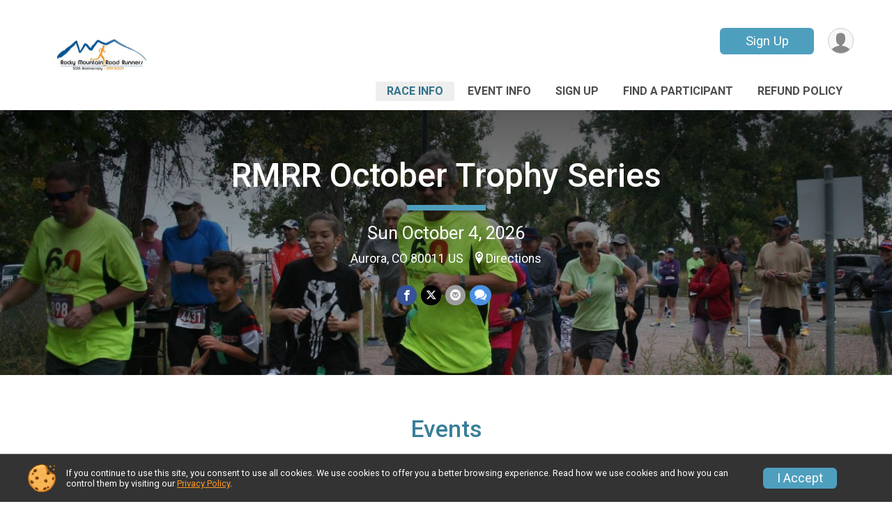

--- FILE ---
content_type: text/html; charset=utf-8
request_url: https://www.google.com/recaptcha/api2/anchor?ar=1&k=6LcdnRATAAAAAA4C48ibTO2oi9ikfu_Avc1VfsZP&co=aHR0cHM6Ly9ydW5zY29yZS5ydW5zaWdudXAuY29tOjQ0Mw..&hl=en&v=PoyoqOPhxBO7pBk68S4YbpHZ&size=normal&anchor-ms=20000&execute-ms=30000&cb=qfy18y6a6722
body_size: 49355
content:
<!DOCTYPE HTML><html dir="ltr" lang="en"><head><meta http-equiv="Content-Type" content="text/html; charset=UTF-8">
<meta http-equiv="X-UA-Compatible" content="IE=edge">
<title>reCAPTCHA</title>
<style type="text/css">
/* cyrillic-ext */
@font-face {
  font-family: 'Roboto';
  font-style: normal;
  font-weight: 400;
  font-stretch: 100%;
  src: url(//fonts.gstatic.com/s/roboto/v48/KFO7CnqEu92Fr1ME7kSn66aGLdTylUAMa3GUBHMdazTgWw.woff2) format('woff2');
  unicode-range: U+0460-052F, U+1C80-1C8A, U+20B4, U+2DE0-2DFF, U+A640-A69F, U+FE2E-FE2F;
}
/* cyrillic */
@font-face {
  font-family: 'Roboto';
  font-style: normal;
  font-weight: 400;
  font-stretch: 100%;
  src: url(//fonts.gstatic.com/s/roboto/v48/KFO7CnqEu92Fr1ME7kSn66aGLdTylUAMa3iUBHMdazTgWw.woff2) format('woff2');
  unicode-range: U+0301, U+0400-045F, U+0490-0491, U+04B0-04B1, U+2116;
}
/* greek-ext */
@font-face {
  font-family: 'Roboto';
  font-style: normal;
  font-weight: 400;
  font-stretch: 100%;
  src: url(//fonts.gstatic.com/s/roboto/v48/KFO7CnqEu92Fr1ME7kSn66aGLdTylUAMa3CUBHMdazTgWw.woff2) format('woff2');
  unicode-range: U+1F00-1FFF;
}
/* greek */
@font-face {
  font-family: 'Roboto';
  font-style: normal;
  font-weight: 400;
  font-stretch: 100%;
  src: url(//fonts.gstatic.com/s/roboto/v48/KFO7CnqEu92Fr1ME7kSn66aGLdTylUAMa3-UBHMdazTgWw.woff2) format('woff2');
  unicode-range: U+0370-0377, U+037A-037F, U+0384-038A, U+038C, U+038E-03A1, U+03A3-03FF;
}
/* math */
@font-face {
  font-family: 'Roboto';
  font-style: normal;
  font-weight: 400;
  font-stretch: 100%;
  src: url(//fonts.gstatic.com/s/roboto/v48/KFO7CnqEu92Fr1ME7kSn66aGLdTylUAMawCUBHMdazTgWw.woff2) format('woff2');
  unicode-range: U+0302-0303, U+0305, U+0307-0308, U+0310, U+0312, U+0315, U+031A, U+0326-0327, U+032C, U+032F-0330, U+0332-0333, U+0338, U+033A, U+0346, U+034D, U+0391-03A1, U+03A3-03A9, U+03B1-03C9, U+03D1, U+03D5-03D6, U+03F0-03F1, U+03F4-03F5, U+2016-2017, U+2034-2038, U+203C, U+2040, U+2043, U+2047, U+2050, U+2057, U+205F, U+2070-2071, U+2074-208E, U+2090-209C, U+20D0-20DC, U+20E1, U+20E5-20EF, U+2100-2112, U+2114-2115, U+2117-2121, U+2123-214F, U+2190, U+2192, U+2194-21AE, U+21B0-21E5, U+21F1-21F2, U+21F4-2211, U+2213-2214, U+2216-22FF, U+2308-230B, U+2310, U+2319, U+231C-2321, U+2336-237A, U+237C, U+2395, U+239B-23B7, U+23D0, U+23DC-23E1, U+2474-2475, U+25AF, U+25B3, U+25B7, U+25BD, U+25C1, U+25CA, U+25CC, U+25FB, U+266D-266F, U+27C0-27FF, U+2900-2AFF, U+2B0E-2B11, U+2B30-2B4C, U+2BFE, U+3030, U+FF5B, U+FF5D, U+1D400-1D7FF, U+1EE00-1EEFF;
}
/* symbols */
@font-face {
  font-family: 'Roboto';
  font-style: normal;
  font-weight: 400;
  font-stretch: 100%;
  src: url(//fonts.gstatic.com/s/roboto/v48/KFO7CnqEu92Fr1ME7kSn66aGLdTylUAMaxKUBHMdazTgWw.woff2) format('woff2');
  unicode-range: U+0001-000C, U+000E-001F, U+007F-009F, U+20DD-20E0, U+20E2-20E4, U+2150-218F, U+2190, U+2192, U+2194-2199, U+21AF, U+21E6-21F0, U+21F3, U+2218-2219, U+2299, U+22C4-22C6, U+2300-243F, U+2440-244A, U+2460-24FF, U+25A0-27BF, U+2800-28FF, U+2921-2922, U+2981, U+29BF, U+29EB, U+2B00-2BFF, U+4DC0-4DFF, U+FFF9-FFFB, U+10140-1018E, U+10190-1019C, U+101A0, U+101D0-101FD, U+102E0-102FB, U+10E60-10E7E, U+1D2C0-1D2D3, U+1D2E0-1D37F, U+1F000-1F0FF, U+1F100-1F1AD, U+1F1E6-1F1FF, U+1F30D-1F30F, U+1F315, U+1F31C, U+1F31E, U+1F320-1F32C, U+1F336, U+1F378, U+1F37D, U+1F382, U+1F393-1F39F, U+1F3A7-1F3A8, U+1F3AC-1F3AF, U+1F3C2, U+1F3C4-1F3C6, U+1F3CA-1F3CE, U+1F3D4-1F3E0, U+1F3ED, U+1F3F1-1F3F3, U+1F3F5-1F3F7, U+1F408, U+1F415, U+1F41F, U+1F426, U+1F43F, U+1F441-1F442, U+1F444, U+1F446-1F449, U+1F44C-1F44E, U+1F453, U+1F46A, U+1F47D, U+1F4A3, U+1F4B0, U+1F4B3, U+1F4B9, U+1F4BB, U+1F4BF, U+1F4C8-1F4CB, U+1F4D6, U+1F4DA, U+1F4DF, U+1F4E3-1F4E6, U+1F4EA-1F4ED, U+1F4F7, U+1F4F9-1F4FB, U+1F4FD-1F4FE, U+1F503, U+1F507-1F50B, U+1F50D, U+1F512-1F513, U+1F53E-1F54A, U+1F54F-1F5FA, U+1F610, U+1F650-1F67F, U+1F687, U+1F68D, U+1F691, U+1F694, U+1F698, U+1F6AD, U+1F6B2, U+1F6B9-1F6BA, U+1F6BC, U+1F6C6-1F6CF, U+1F6D3-1F6D7, U+1F6E0-1F6EA, U+1F6F0-1F6F3, U+1F6F7-1F6FC, U+1F700-1F7FF, U+1F800-1F80B, U+1F810-1F847, U+1F850-1F859, U+1F860-1F887, U+1F890-1F8AD, U+1F8B0-1F8BB, U+1F8C0-1F8C1, U+1F900-1F90B, U+1F93B, U+1F946, U+1F984, U+1F996, U+1F9E9, U+1FA00-1FA6F, U+1FA70-1FA7C, U+1FA80-1FA89, U+1FA8F-1FAC6, U+1FACE-1FADC, U+1FADF-1FAE9, U+1FAF0-1FAF8, U+1FB00-1FBFF;
}
/* vietnamese */
@font-face {
  font-family: 'Roboto';
  font-style: normal;
  font-weight: 400;
  font-stretch: 100%;
  src: url(//fonts.gstatic.com/s/roboto/v48/KFO7CnqEu92Fr1ME7kSn66aGLdTylUAMa3OUBHMdazTgWw.woff2) format('woff2');
  unicode-range: U+0102-0103, U+0110-0111, U+0128-0129, U+0168-0169, U+01A0-01A1, U+01AF-01B0, U+0300-0301, U+0303-0304, U+0308-0309, U+0323, U+0329, U+1EA0-1EF9, U+20AB;
}
/* latin-ext */
@font-face {
  font-family: 'Roboto';
  font-style: normal;
  font-weight: 400;
  font-stretch: 100%;
  src: url(//fonts.gstatic.com/s/roboto/v48/KFO7CnqEu92Fr1ME7kSn66aGLdTylUAMa3KUBHMdazTgWw.woff2) format('woff2');
  unicode-range: U+0100-02BA, U+02BD-02C5, U+02C7-02CC, U+02CE-02D7, U+02DD-02FF, U+0304, U+0308, U+0329, U+1D00-1DBF, U+1E00-1E9F, U+1EF2-1EFF, U+2020, U+20A0-20AB, U+20AD-20C0, U+2113, U+2C60-2C7F, U+A720-A7FF;
}
/* latin */
@font-face {
  font-family: 'Roboto';
  font-style: normal;
  font-weight: 400;
  font-stretch: 100%;
  src: url(//fonts.gstatic.com/s/roboto/v48/KFO7CnqEu92Fr1ME7kSn66aGLdTylUAMa3yUBHMdazQ.woff2) format('woff2');
  unicode-range: U+0000-00FF, U+0131, U+0152-0153, U+02BB-02BC, U+02C6, U+02DA, U+02DC, U+0304, U+0308, U+0329, U+2000-206F, U+20AC, U+2122, U+2191, U+2193, U+2212, U+2215, U+FEFF, U+FFFD;
}
/* cyrillic-ext */
@font-face {
  font-family: 'Roboto';
  font-style: normal;
  font-weight: 500;
  font-stretch: 100%;
  src: url(//fonts.gstatic.com/s/roboto/v48/KFO7CnqEu92Fr1ME7kSn66aGLdTylUAMa3GUBHMdazTgWw.woff2) format('woff2');
  unicode-range: U+0460-052F, U+1C80-1C8A, U+20B4, U+2DE0-2DFF, U+A640-A69F, U+FE2E-FE2F;
}
/* cyrillic */
@font-face {
  font-family: 'Roboto';
  font-style: normal;
  font-weight: 500;
  font-stretch: 100%;
  src: url(//fonts.gstatic.com/s/roboto/v48/KFO7CnqEu92Fr1ME7kSn66aGLdTylUAMa3iUBHMdazTgWw.woff2) format('woff2');
  unicode-range: U+0301, U+0400-045F, U+0490-0491, U+04B0-04B1, U+2116;
}
/* greek-ext */
@font-face {
  font-family: 'Roboto';
  font-style: normal;
  font-weight: 500;
  font-stretch: 100%;
  src: url(//fonts.gstatic.com/s/roboto/v48/KFO7CnqEu92Fr1ME7kSn66aGLdTylUAMa3CUBHMdazTgWw.woff2) format('woff2');
  unicode-range: U+1F00-1FFF;
}
/* greek */
@font-face {
  font-family: 'Roboto';
  font-style: normal;
  font-weight: 500;
  font-stretch: 100%;
  src: url(//fonts.gstatic.com/s/roboto/v48/KFO7CnqEu92Fr1ME7kSn66aGLdTylUAMa3-UBHMdazTgWw.woff2) format('woff2');
  unicode-range: U+0370-0377, U+037A-037F, U+0384-038A, U+038C, U+038E-03A1, U+03A3-03FF;
}
/* math */
@font-face {
  font-family: 'Roboto';
  font-style: normal;
  font-weight: 500;
  font-stretch: 100%;
  src: url(//fonts.gstatic.com/s/roboto/v48/KFO7CnqEu92Fr1ME7kSn66aGLdTylUAMawCUBHMdazTgWw.woff2) format('woff2');
  unicode-range: U+0302-0303, U+0305, U+0307-0308, U+0310, U+0312, U+0315, U+031A, U+0326-0327, U+032C, U+032F-0330, U+0332-0333, U+0338, U+033A, U+0346, U+034D, U+0391-03A1, U+03A3-03A9, U+03B1-03C9, U+03D1, U+03D5-03D6, U+03F0-03F1, U+03F4-03F5, U+2016-2017, U+2034-2038, U+203C, U+2040, U+2043, U+2047, U+2050, U+2057, U+205F, U+2070-2071, U+2074-208E, U+2090-209C, U+20D0-20DC, U+20E1, U+20E5-20EF, U+2100-2112, U+2114-2115, U+2117-2121, U+2123-214F, U+2190, U+2192, U+2194-21AE, U+21B0-21E5, U+21F1-21F2, U+21F4-2211, U+2213-2214, U+2216-22FF, U+2308-230B, U+2310, U+2319, U+231C-2321, U+2336-237A, U+237C, U+2395, U+239B-23B7, U+23D0, U+23DC-23E1, U+2474-2475, U+25AF, U+25B3, U+25B7, U+25BD, U+25C1, U+25CA, U+25CC, U+25FB, U+266D-266F, U+27C0-27FF, U+2900-2AFF, U+2B0E-2B11, U+2B30-2B4C, U+2BFE, U+3030, U+FF5B, U+FF5D, U+1D400-1D7FF, U+1EE00-1EEFF;
}
/* symbols */
@font-face {
  font-family: 'Roboto';
  font-style: normal;
  font-weight: 500;
  font-stretch: 100%;
  src: url(//fonts.gstatic.com/s/roboto/v48/KFO7CnqEu92Fr1ME7kSn66aGLdTylUAMaxKUBHMdazTgWw.woff2) format('woff2');
  unicode-range: U+0001-000C, U+000E-001F, U+007F-009F, U+20DD-20E0, U+20E2-20E4, U+2150-218F, U+2190, U+2192, U+2194-2199, U+21AF, U+21E6-21F0, U+21F3, U+2218-2219, U+2299, U+22C4-22C6, U+2300-243F, U+2440-244A, U+2460-24FF, U+25A0-27BF, U+2800-28FF, U+2921-2922, U+2981, U+29BF, U+29EB, U+2B00-2BFF, U+4DC0-4DFF, U+FFF9-FFFB, U+10140-1018E, U+10190-1019C, U+101A0, U+101D0-101FD, U+102E0-102FB, U+10E60-10E7E, U+1D2C0-1D2D3, U+1D2E0-1D37F, U+1F000-1F0FF, U+1F100-1F1AD, U+1F1E6-1F1FF, U+1F30D-1F30F, U+1F315, U+1F31C, U+1F31E, U+1F320-1F32C, U+1F336, U+1F378, U+1F37D, U+1F382, U+1F393-1F39F, U+1F3A7-1F3A8, U+1F3AC-1F3AF, U+1F3C2, U+1F3C4-1F3C6, U+1F3CA-1F3CE, U+1F3D4-1F3E0, U+1F3ED, U+1F3F1-1F3F3, U+1F3F5-1F3F7, U+1F408, U+1F415, U+1F41F, U+1F426, U+1F43F, U+1F441-1F442, U+1F444, U+1F446-1F449, U+1F44C-1F44E, U+1F453, U+1F46A, U+1F47D, U+1F4A3, U+1F4B0, U+1F4B3, U+1F4B9, U+1F4BB, U+1F4BF, U+1F4C8-1F4CB, U+1F4D6, U+1F4DA, U+1F4DF, U+1F4E3-1F4E6, U+1F4EA-1F4ED, U+1F4F7, U+1F4F9-1F4FB, U+1F4FD-1F4FE, U+1F503, U+1F507-1F50B, U+1F50D, U+1F512-1F513, U+1F53E-1F54A, U+1F54F-1F5FA, U+1F610, U+1F650-1F67F, U+1F687, U+1F68D, U+1F691, U+1F694, U+1F698, U+1F6AD, U+1F6B2, U+1F6B9-1F6BA, U+1F6BC, U+1F6C6-1F6CF, U+1F6D3-1F6D7, U+1F6E0-1F6EA, U+1F6F0-1F6F3, U+1F6F7-1F6FC, U+1F700-1F7FF, U+1F800-1F80B, U+1F810-1F847, U+1F850-1F859, U+1F860-1F887, U+1F890-1F8AD, U+1F8B0-1F8BB, U+1F8C0-1F8C1, U+1F900-1F90B, U+1F93B, U+1F946, U+1F984, U+1F996, U+1F9E9, U+1FA00-1FA6F, U+1FA70-1FA7C, U+1FA80-1FA89, U+1FA8F-1FAC6, U+1FACE-1FADC, U+1FADF-1FAE9, U+1FAF0-1FAF8, U+1FB00-1FBFF;
}
/* vietnamese */
@font-face {
  font-family: 'Roboto';
  font-style: normal;
  font-weight: 500;
  font-stretch: 100%;
  src: url(//fonts.gstatic.com/s/roboto/v48/KFO7CnqEu92Fr1ME7kSn66aGLdTylUAMa3OUBHMdazTgWw.woff2) format('woff2');
  unicode-range: U+0102-0103, U+0110-0111, U+0128-0129, U+0168-0169, U+01A0-01A1, U+01AF-01B0, U+0300-0301, U+0303-0304, U+0308-0309, U+0323, U+0329, U+1EA0-1EF9, U+20AB;
}
/* latin-ext */
@font-face {
  font-family: 'Roboto';
  font-style: normal;
  font-weight: 500;
  font-stretch: 100%;
  src: url(//fonts.gstatic.com/s/roboto/v48/KFO7CnqEu92Fr1ME7kSn66aGLdTylUAMa3KUBHMdazTgWw.woff2) format('woff2');
  unicode-range: U+0100-02BA, U+02BD-02C5, U+02C7-02CC, U+02CE-02D7, U+02DD-02FF, U+0304, U+0308, U+0329, U+1D00-1DBF, U+1E00-1E9F, U+1EF2-1EFF, U+2020, U+20A0-20AB, U+20AD-20C0, U+2113, U+2C60-2C7F, U+A720-A7FF;
}
/* latin */
@font-face {
  font-family: 'Roboto';
  font-style: normal;
  font-weight: 500;
  font-stretch: 100%;
  src: url(//fonts.gstatic.com/s/roboto/v48/KFO7CnqEu92Fr1ME7kSn66aGLdTylUAMa3yUBHMdazQ.woff2) format('woff2');
  unicode-range: U+0000-00FF, U+0131, U+0152-0153, U+02BB-02BC, U+02C6, U+02DA, U+02DC, U+0304, U+0308, U+0329, U+2000-206F, U+20AC, U+2122, U+2191, U+2193, U+2212, U+2215, U+FEFF, U+FFFD;
}
/* cyrillic-ext */
@font-face {
  font-family: 'Roboto';
  font-style: normal;
  font-weight: 900;
  font-stretch: 100%;
  src: url(//fonts.gstatic.com/s/roboto/v48/KFO7CnqEu92Fr1ME7kSn66aGLdTylUAMa3GUBHMdazTgWw.woff2) format('woff2');
  unicode-range: U+0460-052F, U+1C80-1C8A, U+20B4, U+2DE0-2DFF, U+A640-A69F, U+FE2E-FE2F;
}
/* cyrillic */
@font-face {
  font-family: 'Roboto';
  font-style: normal;
  font-weight: 900;
  font-stretch: 100%;
  src: url(//fonts.gstatic.com/s/roboto/v48/KFO7CnqEu92Fr1ME7kSn66aGLdTylUAMa3iUBHMdazTgWw.woff2) format('woff2');
  unicode-range: U+0301, U+0400-045F, U+0490-0491, U+04B0-04B1, U+2116;
}
/* greek-ext */
@font-face {
  font-family: 'Roboto';
  font-style: normal;
  font-weight: 900;
  font-stretch: 100%;
  src: url(//fonts.gstatic.com/s/roboto/v48/KFO7CnqEu92Fr1ME7kSn66aGLdTylUAMa3CUBHMdazTgWw.woff2) format('woff2');
  unicode-range: U+1F00-1FFF;
}
/* greek */
@font-face {
  font-family: 'Roboto';
  font-style: normal;
  font-weight: 900;
  font-stretch: 100%;
  src: url(//fonts.gstatic.com/s/roboto/v48/KFO7CnqEu92Fr1ME7kSn66aGLdTylUAMa3-UBHMdazTgWw.woff2) format('woff2');
  unicode-range: U+0370-0377, U+037A-037F, U+0384-038A, U+038C, U+038E-03A1, U+03A3-03FF;
}
/* math */
@font-face {
  font-family: 'Roboto';
  font-style: normal;
  font-weight: 900;
  font-stretch: 100%;
  src: url(//fonts.gstatic.com/s/roboto/v48/KFO7CnqEu92Fr1ME7kSn66aGLdTylUAMawCUBHMdazTgWw.woff2) format('woff2');
  unicode-range: U+0302-0303, U+0305, U+0307-0308, U+0310, U+0312, U+0315, U+031A, U+0326-0327, U+032C, U+032F-0330, U+0332-0333, U+0338, U+033A, U+0346, U+034D, U+0391-03A1, U+03A3-03A9, U+03B1-03C9, U+03D1, U+03D5-03D6, U+03F0-03F1, U+03F4-03F5, U+2016-2017, U+2034-2038, U+203C, U+2040, U+2043, U+2047, U+2050, U+2057, U+205F, U+2070-2071, U+2074-208E, U+2090-209C, U+20D0-20DC, U+20E1, U+20E5-20EF, U+2100-2112, U+2114-2115, U+2117-2121, U+2123-214F, U+2190, U+2192, U+2194-21AE, U+21B0-21E5, U+21F1-21F2, U+21F4-2211, U+2213-2214, U+2216-22FF, U+2308-230B, U+2310, U+2319, U+231C-2321, U+2336-237A, U+237C, U+2395, U+239B-23B7, U+23D0, U+23DC-23E1, U+2474-2475, U+25AF, U+25B3, U+25B7, U+25BD, U+25C1, U+25CA, U+25CC, U+25FB, U+266D-266F, U+27C0-27FF, U+2900-2AFF, U+2B0E-2B11, U+2B30-2B4C, U+2BFE, U+3030, U+FF5B, U+FF5D, U+1D400-1D7FF, U+1EE00-1EEFF;
}
/* symbols */
@font-face {
  font-family: 'Roboto';
  font-style: normal;
  font-weight: 900;
  font-stretch: 100%;
  src: url(//fonts.gstatic.com/s/roboto/v48/KFO7CnqEu92Fr1ME7kSn66aGLdTylUAMaxKUBHMdazTgWw.woff2) format('woff2');
  unicode-range: U+0001-000C, U+000E-001F, U+007F-009F, U+20DD-20E0, U+20E2-20E4, U+2150-218F, U+2190, U+2192, U+2194-2199, U+21AF, U+21E6-21F0, U+21F3, U+2218-2219, U+2299, U+22C4-22C6, U+2300-243F, U+2440-244A, U+2460-24FF, U+25A0-27BF, U+2800-28FF, U+2921-2922, U+2981, U+29BF, U+29EB, U+2B00-2BFF, U+4DC0-4DFF, U+FFF9-FFFB, U+10140-1018E, U+10190-1019C, U+101A0, U+101D0-101FD, U+102E0-102FB, U+10E60-10E7E, U+1D2C0-1D2D3, U+1D2E0-1D37F, U+1F000-1F0FF, U+1F100-1F1AD, U+1F1E6-1F1FF, U+1F30D-1F30F, U+1F315, U+1F31C, U+1F31E, U+1F320-1F32C, U+1F336, U+1F378, U+1F37D, U+1F382, U+1F393-1F39F, U+1F3A7-1F3A8, U+1F3AC-1F3AF, U+1F3C2, U+1F3C4-1F3C6, U+1F3CA-1F3CE, U+1F3D4-1F3E0, U+1F3ED, U+1F3F1-1F3F3, U+1F3F5-1F3F7, U+1F408, U+1F415, U+1F41F, U+1F426, U+1F43F, U+1F441-1F442, U+1F444, U+1F446-1F449, U+1F44C-1F44E, U+1F453, U+1F46A, U+1F47D, U+1F4A3, U+1F4B0, U+1F4B3, U+1F4B9, U+1F4BB, U+1F4BF, U+1F4C8-1F4CB, U+1F4D6, U+1F4DA, U+1F4DF, U+1F4E3-1F4E6, U+1F4EA-1F4ED, U+1F4F7, U+1F4F9-1F4FB, U+1F4FD-1F4FE, U+1F503, U+1F507-1F50B, U+1F50D, U+1F512-1F513, U+1F53E-1F54A, U+1F54F-1F5FA, U+1F610, U+1F650-1F67F, U+1F687, U+1F68D, U+1F691, U+1F694, U+1F698, U+1F6AD, U+1F6B2, U+1F6B9-1F6BA, U+1F6BC, U+1F6C6-1F6CF, U+1F6D3-1F6D7, U+1F6E0-1F6EA, U+1F6F0-1F6F3, U+1F6F7-1F6FC, U+1F700-1F7FF, U+1F800-1F80B, U+1F810-1F847, U+1F850-1F859, U+1F860-1F887, U+1F890-1F8AD, U+1F8B0-1F8BB, U+1F8C0-1F8C1, U+1F900-1F90B, U+1F93B, U+1F946, U+1F984, U+1F996, U+1F9E9, U+1FA00-1FA6F, U+1FA70-1FA7C, U+1FA80-1FA89, U+1FA8F-1FAC6, U+1FACE-1FADC, U+1FADF-1FAE9, U+1FAF0-1FAF8, U+1FB00-1FBFF;
}
/* vietnamese */
@font-face {
  font-family: 'Roboto';
  font-style: normal;
  font-weight: 900;
  font-stretch: 100%;
  src: url(//fonts.gstatic.com/s/roboto/v48/KFO7CnqEu92Fr1ME7kSn66aGLdTylUAMa3OUBHMdazTgWw.woff2) format('woff2');
  unicode-range: U+0102-0103, U+0110-0111, U+0128-0129, U+0168-0169, U+01A0-01A1, U+01AF-01B0, U+0300-0301, U+0303-0304, U+0308-0309, U+0323, U+0329, U+1EA0-1EF9, U+20AB;
}
/* latin-ext */
@font-face {
  font-family: 'Roboto';
  font-style: normal;
  font-weight: 900;
  font-stretch: 100%;
  src: url(//fonts.gstatic.com/s/roboto/v48/KFO7CnqEu92Fr1ME7kSn66aGLdTylUAMa3KUBHMdazTgWw.woff2) format('woff2');
  unicode-range: U+0100-02BA, U+02BD-02C5, U+02C7-02CC, U+02CE-02D7, U+02DD-02FF, U+0304, U+0308, U+0329, U+1D00-1DBF, U+1E00-1E9F, U+1EF2-1EFF, U+2020, U+20A0-20AB, U+20AD-20C0, U+2113, U+2C60-2C7F, U+A720-A7FF;
}
/* latin */
@font-face {
  font-family: 'Roboto';
  font-style: normal;
  font-weight: 900;
  font-stretch: 100%;
  src: url(//fonts.gstatic.com/s/roboto/v48/KFO7CnqEu92Fr1ME7kSn66aGLdTylUAMa3yUBHMdazQ.woff2) format('woff2');
  unicode-range: U+0000-00FF, U+0131, U+0152-0153, U+02BB-02BC, U+02C6, U+02DA, U+02DC, U+0304, U+0308, U+0329, U+2000-206F, U+20AC, U+2122, U+2191, U+2193, U+2212, U+2215, U+FEFF, U+FFFD;
}

</style>
<link rel="stylesheet" type="text/css" href="https://www.gstatic.com/recaptcha/releases/PoyoqOPhxBO7pBk68S4YbpHZ/styles__ltr.css">
<script nonce="MAM5Sob0SamtcFqjI2wA2g" type="text/javascript">window['__recaptcha_api'] = 'https://www.google.com/recaptcha/api2/';</script>
<script type="text/javascript" src="https://www.gstatic.com/recaptcha/releases/PoyoqOPhxBO7pBk68S4YbpHZ/recaptcha__en.js" nonce="MAM5Sob0SamtcFqjI2wA2g">
      
    </script></head>
<body><div id="rc-anchor-alert" class="rc-anchor-alert"></div>
<input type="hidden" id="recaptcha-token" value="[base64]">
<script type="text/javascript" nonce="MAM5Sob0SamtcFqjI2wA2g">
      recaptcha.anchor.Main.init("[\x22ainput\x22,[\x22bgdata\x22,\x22\x22,\[base64]/[base64]/MjU1Ong/[base64]/[base64]/[base64]/[base64]/[base64]/[base64]/[base64]/[base64]/[base64]/[base64]/[base64]/[base64]/[base64]/[base64]/[base64]\\u003d\x22,\[base64]\x22,\x22w5DDgCoFRkAtwo/DpcOcA8OKMlVADMOMwpbDgsKEw6xSw4zDp8KuEzPDkE5SYyMcasOQw6ZNwoLDvlTDicKIF8ORW8O5WFhMwrxZeR5oQHFvwo01w7LDrcKgO8KKwrbDtF/[base64]/HcK/wrxSw5ZtOVLChcOywr3Cu8OuwqHDv8ObwqXDuVDCn8Klw4FSw7I6w4vDllLCozzCnjgAVMOSw5Rnw6TDrgjDrUvCtSMlGFLDjkrDpmoXw50mYV7CuMO+w7HDrMOxwphtHMOuCcO6P8OTYMKHwpU2w68ZEcObw6Mvwp/DvkU4PsONecOmB8KlAA3CsMK8DiXCq8Knwr/ChUTCqlU+Q8OgwpvCmzwSSShvwqjCusOSwp4ow4Qmwq3CkA42w4/Dg8OOwoISFE/DiMKwLUZJDXDDhsKlw5Ucw45nCcKEcnbCnEI1d8K7w7LDqEllMGEgw7bCmiN4wpUiwrXCn3bDlFBfJ8KOWUjCnMKlwogLfi/[base64]/wpfChTfCji5ww58JwpwEAkciw7bCnFLCnkDDgMKtw5l6w5QYTcOJw6klwofClcKzNF3DmMOvQsKcDcKhw6DDlMOTw5PCjwTDhS0FLCPCkS9BFXnCt8OHw64swpvDssK/wo7DjzAAwqgeEmTDvz8vwonDuzDDrUBjwrTDmFvDhgnCvMKHw7wLOcOcK8KVw63DksKMfVkEw4LDv8OQKAsYUsOzdR3DkRYUw7/DlnZCb8O7wqBMHDzDg2Rnw6LDlsOVwpk7wopUwqDDmcO+wr5EMVvCqBJqwoB0w5DCl8OVaMK5w53DmMKoBxlbw5woPcKaHhrDn1Bpf2LCn8K7Wk/Dm8Khw7LDsAtAwrLCnsKZw6Ezw6PCocO6w6bCnsKCMsKeUmYfYcOEwp8hHlrCr8OlwrrCn2fDoMO4w6bCkMKHcF5cXRjCjyvCm8KPR3vCjDbCjT7DgMO5w4Jqw5dZw4/CqsKYwqDCm8KtZmrDncK1w5AdERofwpgOAsOXD8KWKMObwoR7worDmcO+w6JIT8KKwo/Djw8ZworDtcOQUsKcwrs2a8OmUcK+KsOYTMOpw6fDmF7DmMKSJcKveAjCpDnDvH0DwrxSw57Dm2PCoF7Cn8KzYsOKdwjDp8OYD8KsfsOqaBzCgMO5wpPDvVkFW8OwMsO/w6vDphHDvsOTwqrCqsK4aMKvw5DCiMO9w7DDkBdQAcO1R8OQNjAmasOabg/[base64]/CswxSf8OYBmxSTsOmOX8xSgbCpsOgwrY/DnbDrGPDmH3CpMKMBcOjw7xKJMOFw7LDmz/CiAfDpBrDgcKLEGtvwoZ7wqrCt17CkRU8w4dTBBk/[base64]/JsK6w73CvcORw6l0csK2CDLCiMOnBwbCq8KiwofCj3zChMOQK0t/OsOBw7vCrVs+w4XCsMOubMOnw7pyKMKsbUHCusK1wp3ChznCnTwTw5sTJXtSwo7DoSlEw4MOw5/Ct8Kiw7TDk8OmOXAUwrcywpZ+EcKJdm/CrC3CsClrw53CnsKuKcKGbFBLwoV2wo/CiT0sQh4pDCx+wrrCj8KiNsO8wpbCv8K6KD0hJRlXNlbDnzXDrsOoW1PCssOHOMKmb8Onw685w5Y/[base64]/wo7Cs8Kcw6DCncKMQEDCvDlSV8KyClZXT8OeFsKhwo7DvMOBVT/CqEDDlSrCiDNiwq9xw702D8OowprDgU4IIFxKw58CIj1nwrrCmFt1w54Bw4czwppzAMOMQnQ0wpnDixfCnsOYwprCksObwoFhPi3Cj30Xw4fCg8OZwqkuwrw4woDDn1/Dp0jDnsOxZcKZw6tOSj4rccOvVcOPSxpyI3ZEQMKRD8O5QsOCwod5CAZ7wozCqMO+D8OdHsOnw4zCq8Kzw57CikrDkHUySMORdsKaFMOYI8OyAcKqw782woVUwpvDhMOWTB53VMKBw7nClXbDpHt+D8K/BRomAEnChUMdAFnDvjDDv8KKw7nCqF1EwqXDoUABbA1hWMOYwpk0w4J4w4gBPEfDtAUvw4x2T3vCii7DpA7DrMOvw7rCnHJuBsOiwqPDi8OKMHMRVW9kwosmV8O9woLCnAFzwot1YhQUw6YNwp7Cgz4hUzdVw6VHc8OtAsOfwq/Dq8Ksw5NGw4nCswjDgsOawpssIsK/wotCw6lHHQhWw6IObMKjBD3DksOiNMOSXMKdC8OhEsOMZTvCpcK5NMOXw4Q6PTMvwpXChWfDlQ7DmsOSNxrDtmsRwpEGFMKvwrZow7hCZsO0N8OHC187GSJfw6cWw4LDhz7DsVwawrvCg8OKdlw7d8O/[base64]/DpmfCuU9rw497woxxw5RPwrESw47DkMKrfsKuUMOVwoHCvcOYw5csXsOKTV/CqcKSwonCr8KNw5lPZlbDkAXCh8OHcH4Kw5HDtcOVCRHCtg/DsTRFwpfCh8OWWEtWVxxuwoArw5rDsRoxw7tBfcOTwoo/w6E8w4fCqhVww41IwpbDrERlHMKHJ8O/EUTDkntFdsOXwr49wrzCgzlNwrxawqMqdsKRw48OwqPDvMKBwq8aSU7Cp3XCkMOrZWDDo8OiEHHCrcKew74teHELES1jw5ZPRcKkHG1cK3g3A8OSb8KbwrAfYwnCmmhcw6V/woobw4fCq2jDu8OGYUEyKsK9Cn19G1fDpkViOMKywrUvbcOtW0fCjyg+LgjDrcOew43DmcONw7HDqG7DsMKyKULDn8O/w7nDo8Kyw7VEF0U0wrFfB8K9wr9hwq0acMKECBbDjMK/w7bDrsONwojDniFvw5g8E8OPw5/DgnrDh8OZEMOqw4Flw58Pw71awpB1VlHDjmJcw5sLTcOIw4A6FsOveMKBGj9Cw5LDmDXChgPCq0XCij/[base64]/[base64]/w5gxT8KewqvDrjzDm3twSFl8wpnCimvDgQ3Cvyxxw6vCtTHCq2Mbw6c9w6PDoTbDo8KuW8K7woXDsMOXw6YPCS9/wq5waMKPw6nCglXCh8OXw48Gw6HDmcOowpPCmj9gwo/DrH8aOcOLagAjwozClMO6w6PDvyRWcMOhJMOcw6ZeScOaM3RbwrgPZsOCwod8w50Cw6zCr38lwrfDscO8w4rCp8OAA20MUMODKxnCrW3DtyFiw6PCvcOtworDgCXCjsKZNgbCgMKhwqXCr8OcQiDCpnrCtXc1wqvCkMK/CsONf8OZw5tTwrrDr8OuwoUUw4/[base64]/CsVYwA8KVXMOnw57ChMOgw4vDtkbCmMKfYz0kw6rDmwrCv03DmivCqMKHwqB2woHCl8O5w74KWhoQHcOhVGExwqDCkzZmbRlfRsOPWcOswprDgSw1wqzDhRNqw7zDi8OOwosGwpzCuHPDmWvCtsKqVsKnKsOKw5R/[base64]/w4wvw7TCo8Oww6Ysd8OSNTrDpMKZwq1pwqHDriLDn8OEw5suM3Riw5LDgcKrw7FgJhQNw5vCoWXCjsOYVMKYw4DChgBNwpl9wqcuwpTCssK9wqZfaE3DghPDrQDCkMKBVcKawqYmw6LDpcOwBQXCoXrCrm3CllrCncOlRcOpc8Kxc3PDg8Kjw4/DmsOyUMK1w6DDgsOmSMKbG8K8O8Ouw5ZcTMObIcOqw7fDjcKIwrowwq1CwqAWwoNBw7HDisOaw7PCisKMWSQuPiASYEpEwrQIw7/Dh8O+w7vCmHLClMOzaxU0wp5WNUIkw50PZUnDoBPCgh8zwp5Qw7cXwr9Ww5wFwqzDu01lNcOVw4/[base64]/JsKLCQAFTcOJCMKhbzTCiBTDjMOwHAESwo8Qw7R/[base64]/Ci3/[base64]/[base64]/wrQLwobDv1EmcsKcccOLesKjw4XDrl8dQcKDa8KZWXTCoWrDnV3DtX1WanjCmxgZw7rCjlXChWI/YMOMw4nDm8OFwqDCqRRnX8OeKBBGw54Aw5TCiAbCuMOwwoYzwoDDv8K2S8O/FcKKcMKWcMOewo0MIMOjF0wwYcKDw5/CoMOnwovCosKfw5/DmMOVGVxWH0zCi8O5SUNTMDJjWBFywozCtMKXOSHCr8OnHTnCgkVkwqoawrHCjcKQw7p+KcK6wqQoUErDisOyw4llfkbDu0tiw7/DjcO5w63CtxnDvFfDp8Khwrc0w6oNYjkvw4jCkBXCssKZwqNNw6/Cl8OLXsO0wpdHwrlpwpDDs3bCn8OhanzDkMO+w7HDksOQccOww7tOwpYvcGwfDRNRMUjDp1BFwqkOw6nDkMKmw6/DscOLM8OuwpYqS8KnQMKawpvChHY/IR/CuSHDpB/DscKFw5DCncOAwo99wpUWUQXCrwjDp2PCtivDncO5wodLKsK+wqFaR8K2a8O0JsKAwoLCtMKAwpEMwp9zw4DCmBUpwpp8wofCki5WQMOBXMOsw6zDlcOreBIAwqnDnxAQUjt6ECjDnMKeUMKfQiAGWsOuR8KSwq/DjMOTw6nDnMKtbTXCi8OTV8Okw6jDgcOFW2zDnX0Hw4/DpsKHXSrCtcOmwqbDtnfCv8OCfsOyT8OUUcKcw6nCrcOPCMOswohTw75FDcOuw4FfwpE3YnBCwrp6w4fDtsOowq95wqDCjsOBwql9w5PDvV3DosKVwpHDp3YYPcK9w7TDswNNw5p4K8OSw4MMXcKeHipywqg1ZMOrCzMHw6Yfw6FuwqxUSD1bTAbDjMO7Zy/CkDkHw6HDrcKzw6HDpkDDtjjCiMK3w5kHw4DDg2xPL8Ohw6sQw6jCvjrDqzHDlsOCw6vCnRXCusOrwrPDgmzDlcOFwo/CisKHwp/DugBxYMO4wplZw7fCtsOcQ0rCrcOPCCDDsQXDvwEvwrrDnz7DmVjDisK7S23Ci8Kfw59MXsKwTwIXHRPDsk0YwoJCFjvDj1vDqsOKw5gpwoBuw496EsOzwpFmL8Kdwr19bzwAwqfDiMOjAMKQcxcGw5dnfsKWwr5hYRxlw7/DpMKjw5kXaUfChsOXO8OwwpnChsKhw7TCjyTCpMKJRXnDsFHCrlbDrwV4E8KpworChzDCiXcAYx/DnQMRw6fDgMOSB3Ipw4NxwrMcwrzDo8OEw7cdwqU/wq3DjMK9BsOyWcKwYcKUwqbCv8KPwpM5V8OSZGN/w6XCk8KaZ3lfAD5HWk1FwqXCsQkeIw4KUE7DtBzDqw/CmVkSwrbDoxMCw6bCgj7CgcOiw4QaMy1hGMKABV/DvcO2wqp3eRDCjnQxw47DpMO8XMOvFXLDnxM4w6kEwoQCPcO6A8O6w6rCl8OHwrlEH2R8U0fDqjjDrTjCr8OCw7MpUsKPw5bDqWsXOmHDomLDpMKbw6PDkjMYw6XCtMOxEsO/KE0Hw5DCrmhcwoUoY8Kdw5nColfDusKgwoFwQ8KBw6HCpFnDnxbDmMODGjJ3w4AxJW0bX8KkwrJ3QDzCtcOkwrwUw7bDr8KyDBk9woxCwrTCpMKhVjwHU8KjGxJvw7k9w63DqxcvQ8KTwr9JfncACCpZGmBPw6MZY8KCAsKwW3LCusOGXi/[base64]/CocKlYsKlBALDj8KQwpQ7w5I3O8KXw7DDliJowpbDisObcHnCmh4bwpRXw5HDgMKGw5A6wpvDjXtOw6hnw58XSFrCsMOPM8OtNMOcPcKlV8KWLD5nTAgBVG3CrMK/w5jCvywJwqVswqTCpcO9YsK5w5TCqycXw6Jnc1XCmjrDllhow4IeIWPDqyQowptxw5VqBMK6SHZ1w78NY8Kramo5wq01w47CkFY2w4dcw6NLwp3DgzR3LxBtIMKxRMKXacK2fG0vWsOmwrTCrsOuw788GcKQLcKSw4LDnMOLL8ORw7/Di2Z1LcKze0kOc8KHwotYZF/CrMKqwocPV0wfw7JVZ8Ocw5VET8O/wo/[base64]/wr3DqULDtlvDjm1TY8OOMsOWwpE/w7DDrCLDgcONWMOmw70EdRc6w5E0wqgjTcKvw54zBwAuw5nCu1EXF8OZV0rDmQV1wrchZxnDhcO1b8KMwqbCuHgBworCmMKealHDi3RSwqI+DMKaBsOpfVY2DsK4wo/CpMOaFilNWjo3wqHCgS3CkWLDs8OzaikFDsKEH8OrwqpnccK3w6HCuwLDriPCsDTCmW5WwrVATGMvw5HCjMO3NxTDi8OQwrDCn0NwwpcuwpfDhQjDvsOUCsKEwp/Cg8KAw5nDjmDDoMOzwqFDMnzDssOYwrbDuDxfw5JiOz/[base64]/BzRzw7/CkBHCg0nDoWR4dsOpw55oaj8ewqlTZ3fCuw0ORMKEwqzCqjpiw43CmxzCs8OJwrDCmBrDvMKnNcOVw7TCpAjDh8OXwpPCiWPCsT5Vwr0+woBLNV/CucOlw6PDqcKwcsOQPnLCosOaYGcswoURUxfDigHCgHIcEsOlNGPDr13DosK7wp3CgMKReGYkw67DssKswphKw6syw67DiDPCuMK9w698w4t5w59pwph0YcK6F03DoMKiwqbDpMOgGMOSw6LDvU0XbsOAVVvDpmNEYMKdO8O/w5oHRUxvw5QxwozCnMK5SH/[base64]/[base64]/CiUJuwr3DjMOZw6oZWxhiJMOtXSs5woxuM8Kow4TCvMKGw5YHwqrDnHVpwpRXw4dmURogHMOvE2nCvgfCtMOyw7Eew7dWw5VuXHVJGMK7fS7CqcKgb8O8J0FIWDTDlUh5wrzDk1twB8KLwoJ2wr9Nwp48wqZsQmxzKMOATMOpw6Z/w7pzw6zDrcOjH8KOw5lQIEs9UMKRw75NLgllcRogw4/DjMOxOsOvGcOhSW/DlBzCo8KdIcKwCVJ0wqzDncOYfsOUwooYCMKbGE7CuMO2w53ClHzCuDZdwr/[base64]/CocKew6l5M8O0wr3ChsKZA8KVex/CjMOTAB3DvHVvLcKvwqDCm8OEasKAa8KBwpjCs2rDiS/DhTfCjzvCm8OkEjUvw7hvw4nDgMOgOm3DhnTCimEIw4zCscK2GMODwpg8w5duwo3ClcO+fMOCLEDCucK0w57CgAHCjSjDmcKzw450EMObFnYPGsOpPcKIKcKdC2QYDMKowrIiKWjCqcKoHsOvw4knw6wwLVkgw4pZwpTCiMKnacKDw4Mzw73DgcO6wr/[base64]/CsF8ywoLDhcKBbcO/[base64]/[base64]/ChcKLZSghdcOUQW97TSzDhMO9wpbDoWvDusKKw6gyw7IzwpIGwqgUYFfCtMOfFMK9N8OYWcKMH8KKw6Amw5RSLA1YQBEuw5LDtRzDlGxAw7rCtcOyVgs/FzDCocK9MQddC8KdPWbCmcKDCFkowp5Hw67ChMOAfBbCnRjDosKMw7TDnMKiN0vDn1TDtlHCucO3AG/DixocJhnCtjUUw6TDnMOlUDXCumEuw43DlsObw6XCs8KXO2URJ1QeQ8Ocw6BlKcKvQn87w6UNw7zCpwrCgMOKw5sMaHJnwqduw7lkw4LDjjDCn8OLw6QYwpkWw6LDi0ZAOnTDtw3ClVNTEiUfX8Kowo91ZMKFwr3CnsKVEMKlwofCm8OwSh8KJnTDrsO/w6RObzbDoBgCPigXA8OKJwrCtsKBwq82eT9FTQ/[base64]/wqzDmwvChcO/wpnDg8OEwo8NwpfDgwvDnsKxH8KTw6bCtcOgwpTDtWXCjndHVV7Chw4pw6lLwqHChTDDtsKdw5jDvj48NMKHw6TDgcKBKMOCwoovw73DjsOLw7HDqsObwp/DsMOFFBgrXhkkw7BwMMOJIMKMeC9dWzdkw5/DlcOjwqZbwqzDuhctwppcwoHCkCrClC1pwpbCljDDkMKKYgBnSwTCg8K7SsOTwop/[base64]/Ds8Osw5rCpgrDqsOfSMKIRsKKUsOefgMNCcKLwqrDnhEHwqkKQHjDnxPDrR7CusO1XhoEwp7DksKdw6/DvcO/wrMgw68FwpwOwqdfw6QHwq/[base64]/CsHgEMcOxIMO7fCZ1wo4sdsKkHMOPMypkEmzDjQvDklbCvx3DvsOEQcOUwojDgi9mwpA/aMOZCy/Cj8KUw4BCR3hhw7A3w6ZCKsOWwpYYIEHDpCEewqxWwqgmfiUzwqPDqcOMQlfCmy3CpsKAV8OvDMOPEAd+VsKHw53CvsK1wrt0S8K4w5VFAiszIj/CkcKlwqd9wrMXFsK3w7Y1KFseBgPDugtTw5HCmcObw7/Cv35Cw6YgMw7Cn8OaeEIwwqzDscKbeSQSKXrDrsOVw752w6vDrsKgJ3gVwqtbWcOrSsKQWh3DtDYRwqt5w7rDg8OjZMOAf0QJw7vCnTpMw4HDnMKnwrDCsHl2QS/ChMOzwpVkVitTO8KqSQplw5oswqABBA7Dl8OXIcKkwr5vwrYHwqJkwowXwpkXwrTDoGTCrEd5O8O3BRwtWsOwNsKxMUvDkihUAjB+EUBoK8Kswrd5w5oLwp7Dn8O5AMKlJ8OXw6HChsOCLlHDjsKYwrjDlQAgwrBjw6HCtsOhH8KKDcOGH1Zgw7puCcK6NVMxw6/DrBjDhEg7wr9gKA3Dj8KYIjRQAhzDlsObwpcjAcKDw5LChsO1w43DjQI2dWjClMK+wpLChFotwq/Dn8OqwoYDw7/DssKjwprCp8K8Vmsqw6HCq1PDgA1hwqnCu8OEwoA5EcOEw5J8A8KQwo0RMMKZwqfCncKibMOZGMKgw5LCoXLDocKdw5QQasOUKMKfRcOFw6rDp8KJSsOqTyfCuxgPw79aw57DtcO6OcOEQMOjJcONFnABBB7Ctx/CoMK6CSllw4wUw4PDh29TMCrCkgt0XsOrL8OgwpPDisO1wo/CjCDDlmjDsn9Sw57CtA/ChcOrwoPDkwvDqcKiwoJYw7stw7gBw6lqMCTCsjnDpHI7w4PCowNBCcOowrU9wrR3OMKWw4DCicOJOcK7wqXDuQnCpwPCnDXDvcKYJSEDwqRwWGdewrDDo1E6GQfDg8ObH8KRZ27DvMOfUsOOcMKlQXXCuDzDpsOXUVQ0RsO/aMKTwp3DoGPDoUlCwq7DlsO7Z8Ojw7XCo1/Dl8KJw4fDqsKeBsOawqnDpDxhw6R1McKPw5HDmig3Py7DjhVdwqzCm8KMX8ODw6rDscKoEsKCw4p5fcO/[base64]/[base64]/DrWXDgCRvclAaJcKRVsOTaMOow6gQwrUeDQrDt1low6NsVQXDoMOtwoNdb8Kow5QKY19AwrlUw54yVMORYwzDhktvecOjXCYvRsKYwq4cw7vDisOzfw7DoV/Drx7CscK6JgnCpMKtw63DrljDncO1wprDt0hOw7jCusKlNBFCwpQKw4k5GDnDulR2FcO7wrg/wojDuQk2wpVlccKSfsOvwrTDksKEwqLCgy8BwrdQwr7DkMO/[base64]/[base64]/DgMODwpDCpcOzw7/Ch34zacK5wrseVwcFw4DDoADDocOZw7TCuMOPSMOIwoXCssKzw5zCiARUw54LW8OXw7RgwpJtwoXDqcK7KRbCiVzCoXd0woIOTMOqwq/Cv8OmXsK/w5PCisKWw41PCjDDjcK9wpXCrsOQRUTDnnFYwqTDhS8Iw7vCiUnCuHVFXEFnGsO+JVx4eHrDu2zCk8Omwq3CrcO+IE3CiWHCngsEfQHCoMO3w7V1w79ewph3woNoTETClWXDjMOeBMOYDcKzNjUvwrnDvVUVw6fCgkzCjMO7UMOeQw/CqsO1wpDDjMORw6Qtw5/DkcOKwrPCqipqwo94L1HDjsKZw5XDrMKodAlbMiAfw6ogYcKNwq1dIMOJwq3DpMO8wqTDjsKuw6dHw5bDlsO7w7tjwpN/wonCkSQITsK9QUx2wqrDisOGwrJXw6hww5bDhxYgbcKiOsOcHgYCUWxYK0onGSXDvhfCuSTCo8KMwqUFwpnDl8OxckcxVwV3wrl9OMOjwofDpsOUwoByW8Kkw5QudMOswqccTMORF0bCoMKPXRDCtMO7NGI4OcKcw712Vl9wNULDgcK3RkYGcQzCh0trw7/[base64]/[base64]/CqcOoeMKow4YBN8KEwqVKwpdwwoV1IcKlwozCo8ORwoIPJMKyTsOZQzDDjcKBwqPDncKmwr/CjiN5PsOgwqXCpi1qw6nCpcOiHMOrw5vCm8OQQ01Jw4nDkhgPwqTDkcOpUV8tfMOdYD/[base64]/DocKiw6J9FsO7wpxowr3CoUdYw7nDviltIiB7VRPChMKEw6hzwpTDjcOvw6VlwpjCsxclw7sLEcKTT8OWNsKKwoDCucObEkHCtBoRwqY2w7kzwrIRw5RuEMOww4/ChBgNDMOLJV7DqcOfCHHCqk5+IxPDgyXDlxvDg8OFwoo/[base64]/CnsKBwpkBBMO/wqZMwq4OwpkWf8Kiw4/CscORdS5TAsOIw5B5w7nCjzpgNcOvWEvCj8O7KsKGYMOZw7Jtw4tNQMO5McKmNcOpw4rDk8KJw6PCk8OrOxXCnMOgw58Ow6LDgUtzwrFxwpPDiQ4Hwp/CjWV4wozDn8K4Gy0EMsKBw6Z0NXnDoXXDkMKbwrEYwpbCvnrDp8K1w50HVSwlwr4hw4TCq8K3eMKmwqrDpsKSw4Anw4TCqMOawqwYC8KNwr0Xw6/[base64]/wr7CvsOkFQnDhUPCgcKwTMKYPU04dFsbw53Cm8Oyw58Bw5Jvw7pgwo0xInYCKi1dw67CgHdke8K2wqzCo8KpcHvDqMKzdE8qwrh3J8OZwoTDvMOew4l/[base64]/[base64]/DpVtaMcKUw4LDgMOvQgbDgcOzUMKAw6jDiMKTeMOhS8OAwqrDknQnw6o1wqzDvk1sfMK5QwZEw7PCvi3CiMOFVcKFW8O9w7/DhMOUDsKLwqnDhMKtwqFoemshwoPCk8KTw4hOfcOEXcOowotHVsKewpNyw6rCl8OAfMOZw7TDgcKxKlvDhw3DmcKCw7/Cv8KJb1FyGsOLW8ODwooowpUYIR0+LB4rwrXCoXnCkMKLWQ3Dp3vCnVMyRmfDmC8dIsKYPcKGFifDrAjDjcKiwoMmwp8JA0fCsMOsw7ZABCXClVHDlCtUZ8O3woTDo0lHwr3CncKTMUYxwpjCgcK/FQ7Cu2QFwpxHZcKmYsK9w5/DmULDksKBwqXCp8Ohw6JxccOtwp/[base64]/CnsKrw5/DsGHCqAtOw74XDsK7wrbDg8KqasKvwprDlsK4GEE4w6XDo8O7McKFRsOUwpotQcOKGsKww7MdaMKAdm0CwrbCqcKYVw82UMKIwprDqj5oewrDmsO9KcOEYmEsWjXDl8KDB2BIeEtpVsK2f0LDpMOIUcKGYsKZwoTDm8OwMTHDsWxWw4zCk8OOwrrCvMKHTU/[base64]/H8OGLsOuScKqwq90w51+Bz4kw5rDoXsLwpN8wrDCtk0+w5HCpMK2wrzCqhMcQDF8aBDCnsONCwIWwod7YMOSw4dDT8O4L8KUw7bDny/DpMOsw77CjxlRwqbDiwbCtsKZb8Kzw73CpCxgw5lNE8Obw69aGxbCoVtLMMOtwq/Dt8KPw4nDs18pwoQtDXbDlAPDrzHDnsOXYgFsw63DtsO5w73DjMOAwpXDn8O7Wk/CqcOWw4/CrFgMwrrChV3DrMOLY8K/wpLCscKwZRPDtV7Cu8KePcK3wqzCik9Uw4XChcOWw410D8KJMF3CnsOjc3tfwp/[base64]/Bw13IGnCtMOfwoPClVcMD8O4w5LCkRNoT2/DlQDDpWEFwqI0HMKTw4/DmMKdOXFQw6zCtgvClFlUwqAjw7rClmMUfDsewqXCgsKcN8KeKh/Cpk7DuMKKwrfDmllfZ8KQakrDjCjCq8Odwr1uSh/CqMKccTBXHCzDv8OgwoB1w67DgMOiw6bCkcOowqDCjAHCsGsTKVhlw7HCicO/JnfDo8OhwpInwrPDhsOCw4rCrsOLw6/[base64]/REDCq8K1wqrDjcONVx7DpWABYMK+w5rCmEDDvUvCjifCisKhKcOkw7NSd8OEazAJIMOsw7LDtsKew4Y2VH7Ch8ORw73CpELDiB3DjgUlOcOlUMO0wqXCkMOzwrTDjgXDp8KbSsKEDx/Du8KHwrhsRDnDrg3DqcKPP1F4w51jwrlXw4puw4vCusOpZ8Ouw4DDu8OVfxI1wocGw6cCccO2CXR7wrx9wpHCmMO2RyhbA8ONwpbDrcOtw7HCnQwJQsOHB8KjAwUZdH7CmQc+w7HDu8KtwrLCusKdw5DDtcK0wrsvw4/Cs0knwqsgSgNrGsO6wpbDqyLChjbCji57w6jCrcObDkvCuB84fRPDrRLCiUoewq9Ww6zDu8KOw6vDuVvDsMKQw5LCl8Ktw4ATaMKhGsOCKGBrGH4sf8KXw7N6wrZYwowjw6IRw5M6w7onw7fCjcKBBXdbwpRjbRnDncODGMKCw5fCgMK8OsOuMCfDhznDkcKRbz/CtMK0wpHCpsOrWMO/esKtD8KbaArCrMOBUw0yw7BfbMOywrcKwojCoMKjDDpjwqQ2EcKtR8KHMTvCknfDusO0eMOAFMOQCcOdSGMUw4kJwos6w4BQfMOWw4TCrELDmsKMw4bCkcKgw5XCnsKCw6jCvsODw7HDhhUxUG17KcKuwo8xRV3CqwXDii/CtsKOF8KJw4MsRMKhEcKmb8K7RlxCLsO9HVd5ERvDgSvDoTdSEMO7w4zDmMKsw7EcP1DDjlEEwr3DhEzDh19RwoDDn8KFCTLDiE3CoMOlM0/DkzXCmcOxKsOfacKbw7/DhMKuwrgZw6zCs8O4Uj/CuRXDnlfCg1E6w5DDuF9WfVwBWsOJI8OzwobDp8KAOsKdwqIcMMKpwprDgsKPw7DDkMKUwoXCqCPCqEnCuG9HEUnDuR/DihfCvsOVA8K3YWIBJW3CuMOMN2/DisOWw6TDtMOVBzoTwpfDqBTDi8KMw4t+w7wWUcKVHMKUVMKwMwvCg1vCocOwNh15w6Evw7h8wovDjwggJENsLsOxw6wefy/[base64]/[base64]/[base64]/DjRhPwp1Kwr9gLEvChhPDvnXDgCrCkXrDozrDrsOewokWw6Zyw7PCoEFawo53wrXCrn/Cj8KRw7LDtsO1RsOcwpVmLjErwrTCucO0w7Qbw7DCrMK0MSvDpg7Dg27CrMO8acOlw6Z3w7RWwphSw4Ajw6sUw7nCvcKCTcO9wo/DoMKrScKSb8KGLMKUIcO5w4zCoV4/w4wSw4QZwq/DjErDoWDCvSTCmWfDviLCmzVCX1gUwobCjVXDnsOpLQgdCC3DssKlZA3DgyLDvDLCqsKQwo7DlsKILUPDqBc8wrESw6ROw6hCwq5PXcKjJ2tUXXPCisK/w5lSw7g3LcOiw7dPwqfCsyjCkcKXbMOcw5TCj8KPTsKGwqrCuMKPVsOaNMOVw6XDoMOCw4Aew6dIw5jDmmMSw4/CpiTCv8OywrdswpXDm8O8X2nCs8O0CAzDiW3CtsKJDTTCq8Osw4nCr385wrFtw5UBM8KnIFpURg06w69bwp/CshplYcOLHMKPV8OEw7nCpsO1AQfCmsOeQcKhBcKRwpUMwqFdwojCqsOdw5NSwpnDnsKUwrlwwoPDoVLDpWwcw4tpwq1Jw4LCkSxedcOIw4TDmsOZH10FQsOUw7NYw57CnUg1wrvDmcKwwqfCkMKywqbCh8KzDsKpwoRrwoA/wo1Cw6/CvBQ0w5fCryrDnFfDoj9QacO6wr1gw5kBIcO6wozDvMKqUSvDvxAubhvCn8OnMMKlwrbDrhvCk101JsKRw6V4wq0JGA4pw4vDgcKQYMKDa8Kwwpt/wqTDp2XDr8O6JyzDoh3CpMO4w5t8MyHDm3RMwrgEw6AxLRzDtsODw5paBmXCtcKwSCTDvEMFwr7CmR/ClE/[base64]/wqbChcO4w4jDkcKXHMKZCTpVDynDmMODw6UQwrM3QEA2w5nDq2HDv8K3w5DCrcOaw7jCu8OGwrEsfsKPHCPCt0vDvsOnw589EMKpDBHCmm3ClcKIw6TCisKDRmbCgsKPCSjCnXAPacO/wq3DuMKUw7UPPE9GR0nCpMKsw4o6UMOTM07DjsKLYF3Co8OVw7F9RcKfIcOxTsKEOsOMwrFFwpfDp10JwqAcw4XDkzoZwoDClk9Awq/DilEdOMOdwponw6TDvnvCjWIKwrrCisO4w7fCosKfw7Z4RGx0dhLCsTB9VMK8J1LDnsKbbQtYZMKBwoUYD2MQc8OrwoTDm0jDv8ODZMO2WsO6A8KFw7JwRycUcw5kbhxHwqrDtQEPNC1Ow4w/[base64]/Dg8OswpoBRMKORcK/w699HcKOC8K6w7zCi1XCpMOfw481T8OFSB8wAcO3w4nCusO9w7LCv2RQw4JPwpLCgHouJTY7w6vClCTDhHMXayYmcAg5w5LDkhlhJQtUUcOiwrx/wr/CpcOoHsK9wr9kZ8KoPsKgY1Iuw67DuAbCrsKgwpvCsUvDi3nDkRpRTi4rQi48SMKMwrZOwrN1MB4tw5/CuHtvw7TCmEpFwqUtBnDCpmYKw4XCicKLwrVkPXzDkEfDkcKFGMKTw7/Cn2gFZcOlwrbCqMKDcGI9wpnDs8O1QcOow53DjnvCkXsCesKewqrDjMOLdsK1wo91w7xPESrDuMOyDAdsPAfChlvDi8OXw5/CusO7w4zCn8OFRsK/[base64]/[base64]/Dj3rDjMKGw6rDjDzDhEbCtsOawqFHHi/CunUBwrVKw6hxw5RMMsOgDABaw4/[base64]/DsRsPBDtmAA3DrsOqw5cxw73DmsOAw412w7fCtMKPAhJ4wr7Cii/Cq280dsO7fcKDwqTCusKjwqDCmsO/VBbDpMOWfjPDiAZSQ0ZYwrFTwqQLw7LCvcKIwoDCk8KowpEgbjPDvUcmw7PCjsKfdR9Gw5Rfwrl3w6LCjMKsw5TDmcOhaAlJwrxvwoBDYFDClsKgw690wqxNwplYRhHDhMKlKBoGCT7CkMKFDsOEwqLDksOHUsK9w407GsKOwqUIwofCgMOrZThdw74dw5Newqwxwr/DhMKZacKUwqVQXFfCm0MBw64VQzsuwq81wr/DhMK9wrbDk8Kww4MIwrh/E1rDqsKuwqvDtX7CuMOZdcKAw4/DgsK1ccK5E8OzTgTDu8K1bVbDpcKvNMO5VmPCj8OYY8Oaw4p7UsKEw5/Ch0h7w7MUby0AwrDDoXvDj8Opwo7DmcKTPzF2w5zDvMKcwovChFXCvy58wp9xUMOHQsKWwojCt8KqwpDClX3CmMOxdMO6CcOWwr/CmktLakpbRcKObMKgKMK1woHCqMOLw5ZEw45Pw6jCmysswpbCkm/DjXrCkGzCk0gCwqDDrcKiPsK+wodDZTt+wpjCrsOYJVfCgUBVwpARw7lQb8OCfk5zVsKsJEnDsDZDw6oDwpfDrsOaScK7HcKnwq5Nw5TDs8OmbcKtC8K3e8KmLxsIwrfCicK5BgrCklDDpMKPeV8AdzZFGAHCmsOlM8OLw4VcLcK5w4NkL33CuH/CsnHCmE3CuMOsViTDr8OFA8KZw68PbcKVDR3CnsKbMCAZW8KUOC5Nw69oVsKGWiXDicORwqnCmRk3fcKRXQ4AwqAJw4LCicOYDcK9RcOVw6FBwoHDtMKcwqHDmVwVG8Kpw7tswofDhmd3w7vChDTCmMKvwqAcw4zDk03DuWZqwodYE8K0wq/CjBDDi8O7w6vCrsOqw5E4I8O7wqQ9OMKqVsKpaMKKwo7DtSpsw6hXYR44CWEJXDLDhcKdLAjDtcOWd8Opw7rCsULDlMKwaAoLBsOqa2EQUcOoKSzCkCNbN8KTw7/CnsKZFGrDk0vDv8OxwoDCrsKzb8K0wpXDuQ3CmMO+w7pHwqItDyzDmioGwrlfwr14DHgswqTCm8KjCsOaeFTDh2cMwoXDr8OywobDo14bw4zDlsKYfMOKchZtcT3DomUuP8Kgwr/DkVMrKmRhXA/Cu2rDuAIlwrseLXXCkjnDqUJ/IcO+w5XDgHLDhsOqH3Bmw4NMf31iw4TDk8O6w6gtw4AiwqZgw73Dgz8qK2PCrnh8d8KtGMOgwprDjiPCg2jCtiQ9WMKzwqJxEWPClMObwq/DmSbCjsOyw6TDlklRWibDmkHDqsKnwqQrwpXCrnV3wqnDq0wnw4HDhE84CsKaRcO5AcKZwot1w4HDsMOXAnPDsBTClxLCiFjDlWzCh2bDvyPCrcKzAsKuZ8KbOMKiXFvCmV0awrfCuG4JZWEPdF/DqHvCoELCtsOOFR1OwoBMw6lVw4HDm8KGcWcQwq/CvcO8wprCl8KTwrvDjcKkeU7CkWI1LsKMw4jDpGUpw61Gdy/DtSFFwqDDjMK4Pg7DuMKTScKawoDCqwgXNMONwo7CpidhMcO/w6I/w6dXw4fDjAzDlR0oNsORw74Cw6Uzw64uQsKwUivDtsOrw4RNU8KlfcK/DETDtsOHLTQMw5sSw4zClcKBQQ3Cs8OLcsOrecK8WsO3UsKnOcOAworCnC5YwopMRMO2OMKmw7JRw4txb8O+RMKDWsOyIMKIw5AnOUjCl1XDqcODwp7DqsOzQcK8w7rDssKVw614NMK9FcOvw7J+woxww5VewpV9wo3CscOSw57Dlht/R8KpBsKXw4NIworCrcKww48CUSJbw6nDg0VzXw/CgmUfPMKtw40EwrzCnzlkwqfDmQvDmcOkwpTDp8KWw5jCv8KqwoxvTMK+AxjCqcOCEMKWdcKawpw3w6XDtksNwrPDpWR2w7rDqn1KUAjDsGvCvMKJwr/[base64]/[base64]/wr/CqsKWAMKeOwA2T8Omw7YYZsKEQsOWwrQwGGFLXcOXNMKvwrxFR8O5TcOhw5J8w7vDmknDhcKaw7zDknXCrcO/UmbDu8KfT8KxNMOXwonDmDpUd8K8wqDDusOcJsKowrlWw5vCsRh/[base64]/[base64]/CgBBUWGHDgmJIwqV3wpXDg2gXw6w4e8K2SnYhQsOQw5olw6piXx9SJcOUw5AsX8OpfMKTSMO1ZiHCvsOOw658w5DDl8Ofw6nCt8OVSz3DgcOpIMO6asKjCGbDvAnCo8O4w4HCmcKqw4F+wo7DucObw7vCnsOgX2RKS8Kowqdkw6HCnFpYRn/Dv28NVcKkw6zDpcOZw7QVC8KCJMO6RcKcwqLCjjxAa8O+w6jDqFXDt8OLQToAwojDsAgNFsO3WmLCqMKzw6I/[base64]/CrXoRwqc2SsK1McKKwpQQw7rDh8OYQMOzI8OwWHg4w5/[base64]/ClMO4fMOXw7U9wo7DqcOswpg8wrIHwpDCtmNXUkXDq8K0ZcO4w45pSMKOdsOuem7CmcOmFxIow4HCpMOwfsO4FTjDozvCqcOUU8KbBsKWQ8O0wrxVw4PDoQstwqMXB8O2w4DDq8OLeC4ew4nChMKhUMKcakwXwrpsaMOiwot3JsKDL8OBwqI/wrTCqXM9HMK3fsKKHlrDlsOwXsOSw7zCgjYRLFtVAFsSPFA5w4bDs3pkRsOpwpbDnsOYw77CscOPR8OKw5zDt8Okw5zCrjxeLsOoSivDi8OOwosrw6PDvMKzZMKHfh3Chw7CnzV2w6PCiMK9wqBLL18dMsOaE3/Ct8Ogwq3DhXpzccOtcifDulkVw6HClsK0ah/[base64]/w5FXw61EwqHCn8KRwolyw6TDjAbCpX7DqioUIMK6NDx/H8KoPMKowoPDtMK2K0t6w5fDosKQwo9nw4XCtsKBXz/Co8Knfl3Cn34FwqVWXMKLdxVxw7QowoY3wobDszbCnTdbw4rDmsKfw6ZjScOAwrHDuMKWwrvDuVnCiCRXSDfDu8OZfT9iw68\\u003d\x22],null,[\x22conf\x22,null,\x226LcdnRATAAAAAA4C48ibTO2oi9ikfu_Avc1VfsZP\x22,1,null,null,null,1,[21,125,63,73,95,87,41,43,42,83,102,105,109,121],[1017145,594],0,null,null,null,null,0,null,0,1,700,1,null,0,\[base64]/76lBhnEnQkZnOKMAhnM8xEZ\x22,0,1,null,null,1,null,0,0,null,null,null,0],\x22https://runscore.runsignup.com:443\x22,null,[1,1,1],null,null,null,0,3600,[\x22https://www.google.com/intl/en/policies/privacy/\x22,\x22https://www.google.com/intl/en/policies/terms/\x22],\x22E/KVX75n7gJLkZ8NR8z8/FyZCk9UP1v9vlb8kD834Tc\\u003d\x22,0,0,null,1,1768980727069,0,0,[87,81,144],null,[249,197,235,143,63],\x22RC-mwnT3JUxszzZXg\x22,null,null,null,null,null,\x220dAFcWeA6q758639EnjVEmrdVyHbNrCYSPtaKcLRQmBfWQw3g8I_Zq3JZItvz4aW9vpWZ1BslqlO3aV_uOWrpffRHF3YpG-xcEng\x22,1769063526908]");
    </script></body></html>

--- FILE ---
content_type: text/html; charset=utf-8
request_url: https://www.google.com/recaptcha/api2/anchor?ar=1&k=6LcdnRATAAAAAA4C48ibTO2oi9ikfu_Avc1VfsZP&co=aHR0cHM6Ly9ydW5zY29yZS5ydW5zaWdudXAuY29tOjQ0Mw..&hl=en&v=PoyoqOPhxBO7pBk68S4YbpHZ&size=normal&anchor-ms=20000&execute-ms=30000&cb=k1c7d9cwmk5c
body_size: 49106
content:
<!DOCTYPE HTML><html dir="ltr" lang="en"><head><meta http-equiv="Content-Type" content="text/html; charset=UTF-8">
<meta http-equiv="X-UA-Compatible" content="IE=edge">
<title>reCAPTCHA</title>
<style type="text/css">
/* cyrillic-ext */
@font-face {
  font-family: 'Roboto';
  font-style: normal;
  font-weight: 400;
  font-stretch: 100%;
  src: url(//fonts.gstatic.com/s/roboto/v48/KFO7CnqEu92Fr1ME7kSn66aGLdTylUAMa3GUBHMdazTgWw.woff2) format('woff2');
  unicode-range: U+0460-052F, U+1C80-1C8A, U+20B4, U+2DE0-2DFF, U+A640-A69F, U+FE2E-FE2F;
}
/* cyrillic */
@font-face {
  font-family: 'Roboto';
  font-style: normal;
  font-weight: 400;
  font-stretch: 100%;
  src: url(//fonts.gstatic.com/s/roboto/v48/KFO7CnqEu92Fr1ME7kSn66aGLdTylUAMa3iUBHMdazTgWw.woff2) format('woff2');
  unicode-range: U+0301, U+0400-045F, U+0490-0491, U+04B0-04B1, U+2116;
}
/* greek-ext */
@font-face {
  font-family: 'Roboto';
  font-style: normal;
  font-weight: 400;
  font-stretch: 100%;
  src: url(//fonts.gstatic.com/s/roboto/v48/KFO7CnqEu92Fr1ME7kSn66aGLdTylUAMa3CUBHMdazTgWw.woff2) format('woff2');
  unicode-range: U+1F00-1FFF;
}
/* greek */
@font-face {
  font-family: 'Roboto';
  font-style: normal;
  font-weight: 400;
  font-stretch: 100%;
  src: url(//fonts.gstatic.com/s/roboto/v48/KFO7CnqEu92Fr1ME7kSn66aGLdTylUAMa3-UBHMdazTgWw.woff2) format('woff2');
  unicode-range: U+0370-0377, U+037A-037F, U+0384-038A, U+038C, U+038E-03A1, U+03A3-03FF;
}
/* math */
@font-face {
  font-family: 'Roboto';
  font-style: normal;
  font-weight: 400;
  font-stretch: 100%;
  src: url(//fonts.gstatic.com/s/roboto/v48/KFO7CnqEu92Fr1ME7kSn66aGLdTylUAMawCUBHMdazTgWw.woff2) format('woff2');
  unicode-range: U+0302-0303, U+0305, U+0307-0308, U+0310, U+0312, U+0315, U+031A, U+0326-0327, U+032C, U+032F-0330, U+0332-0333, U+0338, U+033A, U+0346, U+034D, U+0391-03A1, U+03A3-03A9, U+03B1-03C9, U+03D1, U+03D5-03D6, U+03F0-03F1, U+03F4-03F5, U+2016-2017, U+2034-2038, U+203C, U+2040, U+2043, U+2047, U+2050, U+2057, U+205F, U+2070-2071, U+2074-208E, U+2090-209C, U+20D0-20DC, U+20E1, U+20E5-20EF, U+2100-2112, U+2114-2115, U+2117-2121, U+2123-214F, U+2190, U+2192, U+2194-21AE, U+21B0-21E5, U+21F1-21F2, U+21F4-2211, U+2213-2214, U+2216-22FF, U+2308-230B, U+2310, U+2319, U+231C-2321, U+2336-237A, U+237C, U+2395, U+239B-23B7, U+23D0, U+23DC-23E1, U+2474-2475, U+25AF, U+25B3, U+25B7, U+25BD, U+25C1, U+25CA, U+25CC, U+25FB, U+266D-266F, U+27C0-27FF, U+2900-2AFF, U+2B0E-2B11, U+2B30-2B4C, U+2BFE, U+3030, U+FF5B, U+FF5D, U+1D400-1D7FF, U+1EE00-1EEFF;
}
/* symbols */
@font-face {
  font-family: 'Roboto';
  font-style: normal;
  font-weight: 400;
  font-stretch: 100%;
  src: url(//fonts.gstatic.com/s/roboto/v48/KFO7CnqEu92Fr1ME7kSn66aGLdTylUAMaxKUBHMdazTgWw.woff2) format('woff2');
  unicode-range: U+0001-000C, U+000E-001F, U+007F-009F, U+20DD-20E0, U+20E2-20E4, U+2150-218F, U+2190, U+2192, U+2194-2199, U+21AF, U+21E6-21F0, U+21F3, U+2218-2219, U+2299, U+22C4-22C6, U+2300-243F, U+2440-244A, U+2460-24FF, U+25A0-27BF, U+2800-28FF, U+2921-2922, U+2981, U+29BF, U+29EB, U+2B00-2BFF, U+4DC0-4DFF, U+FFF9-FFFB, U+10140-1018E, U+10190-1019C, U+101A0, U+101D0-101FD, U+102E0-102FB, U+10E60-10E7E, U+1D2C0-1D2D3, U+1D2E0-1D37F, U+1F000-1F0FF, U+1F100-1F1AD, U+1F1E6-1F1FF, U+1F30D-1F30F, U+1F315, U+1F31C, U+1F31E, U+1F320-1F32C, U+1F336, U+1F378, U+1F37D, U+1F382, U+1F393-1F39F, U+1F3A7-1F3A8, U+1F3AC-1F3AF, U+1F3C2, U+1F3C4-1F3C6, U+1F3CA-1F3CE, U+1F3D4-1F3E0, U+1F3ED, U+1F3F1-1F3F3, U+1F3F5-1F3F7, U+1F408, U+1F415, U+1F41F, U+1F426, U+1F43F, U+1F441-1F442, U+1F444, U+1F446-1F449, U+1F44C-1F44E, U+1F453, U+1F46A, U+1F47D, U+1F4A3, U+1F4B0, U+1F4B3, U+1F4B9, U+1F4BB, U+1F4BF, U+1F4C8-1F4CB, U+1F4D6, U+1F4DA, U+1F4DF, U+1F4E3-1F4E6, U+1F4EA-1F4ED, U+1F4F7, U+1F4F9-1F4FB, U+1F4FD-1F4FE, U+1F503, U+1F507-1F50B, U+1F50D, U+1F512-1F513, U+1F53E-1F54A, U+1F54F-1F5FA, U+1F610, U+1F650-1F67F, U+1F687, U+1F68D, U+1F691, U+1F694, U+1F698, U+1F6AD, U+1F6B2, U+1F6B9-1F6BA, U+1F6BC, U+1F6C6-1F6CF, U+1F6D3-1F6D7, U+1F6E0-1F6EA, U+1F6F0-1F6F3, U+1F6F7-1F6FC, U+1F700-1F7FF, U+1F800-1F80B, U+1F810-1F847, U+1F850-1F859, U+1F860-1F887, U+1F890-1F8AD, U+1F8B0-1F8BB, U+1F8C0-1F8C1, U+1F900-1F90B, U+1F93B, U+1F946, U+1F984, U+1F996, U+1F9E9, U+1FA00-1FA6F, U+1FA70-1FA7C, U+1FA80-1FA89, U+1FA8F-1FAC6, U+1FACE-1FADC, U+1FADF-1FAE9, U+1FAF0-1FAF8, U+1FB00-1FBFF;
}
/* vietnamese */
@font-face {
  font-family: 'Roboto';
  font-style: normal;
  font-weight: 400;
  font-stretch: 100%;
  src: url(//fonts.gstatic.com/s/roboto/v48/KFO7CnqEu92Fr1ME7kSn66aGLdTylUAMa3OUBHMdazTgWw.woff2) format('woff2');
  unicode-range: U+0102-0103, U+0110-0111, U+0128-0129, U+0168-0169, U+01A0-01A1, U+01AF-01B0, U+0300-0301, U+0303-0304, U+0308-0309, U+0323, U+0329, U+1EA0-1EF9, U+20AB;
}
/* latin-ext */
@font-face {
  font-family: 'Roboto';
  font-style: normal;
  font-weight: 400;
  font-stretch: 100%;
  src: url(//fonts.gstatic.com/s/roboto/v48/KFO7CnqEu92Fr1ME7kSn66aGLdTylUAMa3KUBHMdazTgWw.woff2) format('woff2');
  unicode-range: U+0100-02BA, U+02BD-02C5, U+02C7-02CC, U+02CE-02D7, U+02DD-02FF, U+0304, U+0308, U+0329, U+1D00-1DBF, U+1E00-1E9F, U+1EF2-1EFF, U+2020, U+20A0-20AB, U+20AD-20C0, U+2113, U+2C60-2C7F, U+A720-A7FF;
}
/* latin */
@font-face {
  font-family: 'Roboto';
  font-style: normal;
  font-weight: 400;
  font-stretch: 100%;
  src: url(//fonts.gstatic.com/s/roboto/v48/KFO7CnqEu92Fr1ME7kSn66aGLdTylUAMa3yUBHMdazQ.woff2) format('woff2');
  unicode-range: U+0000-00FF, U+0131, U+0152-0153, U+02BB-02BC, U+02C6, U+02DA, U+02DC, U+0304, U+0308, U+0329, U+2000-206F, U+20AC, U+2122, U+2191, U+2193, U+2212, U+2215, U+FEFF, U+FFFD;
}
/* cyrillic-ext */
@font-face {
  font-family: 'Roboto';
  font-style: normal;
  font-weight: 500;
  font-stretch: 100%;
  src: url(//fonts.gstatic.com/s/roboto/v48/KFO7CnqEu92Fr1ME7kSn66aGLdTylUAMa3GUBHMdazTgWw.woff2) format('woff2');
  unicode-range: U+0460-052F, U+1C80-1C8A, U+20B4, U+2DE0-2DFF, U+A640-A69F, U+FE2E-FE2F;
}
/* cyrillic */
@font-face {
  font-family: 'Roboto';
  font-style: normal;
  font-weight: 500;
  font-stretch: 100%;
  src: url(//fonts.gstatic.com/s/roboto/v48/KFO7CnqEu92Fr1ME7kSn66aGLdTylUAMa3iUBHMdazTgWw.woff2) format('woff2');
  unicode-range: U+0301, U+0400-045F, U+0490-0491, U+04B0-04B1, U+2116;
}
/* greek-ext */
@font-face {
  font-family: 'Roboto';
  font-style: normal;
  font-weight: 500;
  font-stretch: 100%;
  src: url(//fonts.gstatic.com/s/roboto/v48/KFO7CnqEu92Fr1ME7kSn66aGLdTylUAMa3CUBHMdazTgWw.woff2) format('woff2');
  unicode-range: U+1F00-1FFF;
}
/* greek */
@font-face {
  font-family: 'Roboto';
  font-style: normal;
  font-weight: 500;
  font-stretch: 100%;
  src: url(//fonts.gstatic.com/s/roboto/v48/KFO7CnqEu92Fr1ME7kSn66aGLdTylUAMa3-UBHMdazTgWw.woff2) format('woff2');
  unicode-range: U+0370-0377, U+037A-037F, U+0384-038A, U+038C, U+038E-03A1, U+03A3-03FF;
}
/* math */
@font-face {
  font-family: 'Roboto';
  font-style: normal;
  font-weight: 500;
  font-stretch: 100%;
  src: url(//fonts.gstatic.com/s/roboto/v48/KFO7CnqEu92Fr1ME7kSn66aGLdTylUAMawCUBHMdazTgWw.woff2) format('woff2');
  unicode-range: U+0302-0303, U+0305, U+0307-0308, U+0310, U+0312, U+0315, U+031A, U+0326-0327, U+032C, U+032F-0330, U+0332-0333, U+0338, U+033A, U+0346, U+034D, U+0391-03A1, U+03A3-03A9, U+03B1-03C9, U+03D1, U+03D5-03D6, U+03F0-03F1, U+03F4-03F5, U+2016-2017, U+2034-2038, U+203C, U+2040, U+2043, U+2047, U+2050, U+2057, U+205F, U+2070-2071, U+2074-208E, U+2090-209C, U+20D0-20DC, U+20E1, U+20E5-20EF, U+2100-2112, U+2114-2115, U+2117-2121, U+2123-214F, U+2190, U+2192, U+2194-21AE, U+21B0-21E5, U+21F1-21F2, U+21F4-2211, U+2213-2214, U+2216-22FF, U+2308-230B, U+2310, U+2319, U+231C-2321, U+2336-237A, U+237C, U+2395, U+239B-23B7, U+23D0, U+23DC-23E1, U+2474-2475, U+25AF, U+25B3, U+25B7, U+25BD, U+25C1, U+25CA, U+25CC, U+25FB, U+266D-266F, U+27C0-27FF, U+2900-2AFF, U+2B0E-2B11, U+2B30-2B4C, U+2BFE, U+3030, U+FF5B, U+FF5D, U+1D400-1D7FF, U+1EE00-1EEFF;
}
/* symbols */
@font-face {
  font-family: 'Roboto';
  font-style: normal;
  font-weight: 500;
  font-stretch: 100%;
  src: url(//fonts.gstatic.com/s/roboto/v48/KFO7CnqEu92Fr1ME7kSn66aGLdTylUAMaxKUBHMdazTgWw.woff2) format('woff2');
  unicode-range: U+0001-000C, U+000E-001F, U+007F-009F, U+20DD-20E0, U+20E2-20E4, U+2150-218F, U+2190, U+2192, U+2194-2199, U+21AF, U+21E6-21F0, U+21F3, U+2218-2219, U+2299, U+22C4-22C6, U+2300-243F, U+2440-244A, U+2460-24FF, U+25A0-27BF, U+2800-28FF, U+2921-2922, U+2981, U+29BF, U+29EB, U+2B00-2BFF, U+4DC0-4DFF, U+FFF9-FFFB, U+10140-1018E, U+10190-1019C, U+101A0, U+101D0-101FD, U+102E0-102FB, U+10E60-10E7E, U+1D2C0-1D2D3, U+1D2E0-1D37F, U+1F000-1F0FF, U+1F100-1F1AD, U+1F1E6-1F1FF, U+1F30D-1F30F, U+1F315, U+1F31C, U+1F31E, U+1F320-1F32C, U+1F336, U+1F378, U+1F37D, U+1F382, U+1F393-1F39F, U+1F3A7-1F3A8, U+1F3AC-1F3AF, U+1F3C2, U+1F3C4-1F3C6, U+1F3CA-1F3CE, U+1F3D4-1F3E0, U+1F3ED, U+1F3F1-1F3F3, U+1F3F5-1F3F7, U+1F408, U+1F415, U+1F41F, U+1F426, U+1F43F, U+1F441-1F442, U+1F444, U+1F446-1F449, U+1F44C-1F44E, U+1F453, U+1F46A, U+1F47D, U+1F4A3, U+1F4B0, U+1F4B3, U+1F4B9, U+1F4BB, U+1F4BF, U+1F4C8-1F4CB, U+1F4D6, U+1F4DA, U+1F4DF, U+1F4E3-1F4E6, U+1F4EA-1F4ED, U+1F4F7, U+1F4F9-1F4FB, U+1F4FD-1F4FE, U+1F503, U+1F507-1F50B, U+1F50D, U+1F512-1F513, U+1F53E-1F54A, U+1F54F-1F5FA, U+1F610, U+1F650-1F67F, U+1F687, U+1F68D, U+1F691, U+1F694, U+1F698, U+1F6AD, U+1F6B2, U+1F6B9-1F6BA, U+1F6BC, U+1F6C6-1F6CF, U+1F6D3-1F6D7, U+1F6E0-1F6EA, U+1F6F0-1F6F3, U+1F6F7-1F6FC, U+1F700-1F7FF, U+1F800-1F80B, U+1F810-1F847, U+1F850-1F859, U+1F860-1F887, U+1F890-1F8AD, U+1F8B0-1F8BB, U+1F8C0-1F8C1, U+1F900-1F90B, U+1F93B, U+1F946, U+1F984, U+1F996, U+1F9E9, U+1FA00-1FA6F, U+1FA70-1FA7C, U+1FA80-1FA89, U+1FA8F-1FAC6, U+1FACE-1FADC, U+1FADF-1FAE9, U+1FAF0-1FAF8, U+1FB00-1FBFF;
}
/* vietnamese */
@font-face {
  font-family: 'Roboto';
  font-style: normal;
  font-weight: 500;
  font-stretch: 100%;
  src: url(//fonts.gstatic.com/s/roboto/v48/KFO7CnqEu92Fr1ME7kSn66aGLdTylUAMa3OUBHMdazTgWw.woff2) format('woff2');
  unicode-range: U+0102-0103, U+0110-0111, U+0128-0129, U+0168-0169, U+01A0-01A1, U+01AF-01B0, U+0300-0301, U+0303-0304, U+0308-0309, U+0323, U+0329, U+1EA0-1EF9, U+20AB;
}
/* latin-ext */
@font-face {
  font-family: 'Roboto';
  font-style: normal;
  font-weight: 500;
  font-stretch: 100%;
  src: url(//fonts.gstatic.com/s/roboto/v48/KFO7CnqEu92Fr1ME7kSn66aGLdTylUAMa3KUBHMdazTgWw.woff2) format('woff2');
  unicode-range: U+0100-02BA, U+02BD-02C5, U+02C7-02CC, U+02CE-02D7, U+02DD-02FF, U+0304, U+0308, U+0329, U+1D00-1DBF, U+1E00-1E9F, U+1EF2-1EFF, U+2020, U+20A0-20AB, U+20AD-20C0, U+2113, U+2C60-2C7F, U+A720-A7FF;
}
/* latin */
@font-face {
  font-family: 'Roboto';
  font-style: normal;
  font-weight: 500;
  font-stretch: 100%;
  src: url(//fonts.gstatic.com/s/roboto/v48/KFO7CnqEu92Fr1ME7kSn66aGLdTylUAMa3yUBHMdazQ.woff2) format('woff2');
  unicode-range: U+0000-00FF, U+0131, U+0152-0153, U+02BB-02BC, U+02C6, U+02DA, U+02DC, U+0304, U+0308, U+0329, U+2000-206F, U+20AC, U+2122, U+2191, U+2193, U+2212, U+2215, U+FEFF, U+FFFD;
}
/* cyrillic-ext */
@font-face {
  font-family: 'Roboto';
  font-style: normal;
  font-weight: 900;
  font-stretch: 100%;
  src: url(//fonts.gstatic.com/s/roboto/v48/KFO7CnqEu92Fr1ME7kSn66aGLdTylUAMa3GUBHMdazTgWw.woff2) format('woff2');
  unicode-range: U+0460-052F, U+1C80-1C8A, U+20B4, U+2DE0-2DFF, U+A640-A69F, U+FE2E-FE2F;
}
/* cyrillic */
@font-face {
  font-family: 'Roboto';
  font-style: normal;
  font-weight: 900;
  font-stretch: 100%;
  src: url(//fonts.gstatic.com/s/roboto/v48/KFO7CnqEu92Fr1ME7kSn66aGLdTylUAMa3iUBHMdazTgWw.woff2) format('woff2');
  unicode-range: U+0301, U+0400-045F, U+0490-0491, U+04B0-04B1, U+2116;
}
/* greek-ext */
@font-face {
  font-family: 'Roboto';
  font-style: normal;
  font-weight: 900;
  font-stretch: 100%;
  src: url(//fonts.gstatic.com/s/roboto/v48/KFO7CnqEu92Fr1ME7kSn66aGLdTylUAMa3CUBHMdazTgWw.woff2) format('woff2');
  unicode-range: U+1F00-1FFF;
}
/* greek */
@font-face {
  font-family: 'Roboto';
  font-style: normal;
  font-weight: 900;
  font-stretch: 100%;
  src: url(//fonts.gstatic.com/s/roboto/v48/KFO7CnqEu92Fr1ME7kSn66aGLdTylUAMa3-UBHMdazTgWw.woff2) format('woff2');
  unicode-range: U+0370-0377, U+037A-037F, U+0384-038A, U+038C, U+038E-03A1, U+03A3-03FF;
}
/* math */
@font-face {
  font-family: 'Roboto';
  font-style: normal;
  font-weight: 900;
  font-stretch: 100%;
  src: url(//fonts.gstatic.com/s/roboto/v48/KFO7CnqEu92Fr1ME7kSn66aGLdTylUAMawCUBHMdazTgWw.woff2) format('woff2');
  unicode-range: U+0302-0303, U+0305, U+0307-0308, U+0310, U+0312, U+0315, U+031A, U+0326-0327, U+032C, U+032F-0330, U+0332-0333, U+0338, U+033A, U+0346, U+034D, U+0391-03A1, U+03A3-03A9, U+03B1-03C9, U+03D1, U+03D5-03D6, U+03F0-03F1, U+03F4-03F5, U+2016-2017, U+2034-2038, U+203C, U+2040, U+2043, U+2047, U+2050, U+2057, U+205F, U+2070-2071, U+2074-208E, U+2090-209C, U+20D0-20DC, U+20E1, U+20E5-20EF, U+2100-2112, U+2114-2115, U+2117-2121, U+2123-214F, U+2190, U+2192, U+2194-21AE, U+21B0-21E5, U+21F1-21F2, U+21F4-2211, U+2213-2214, U+2216-22FF, U+2308-230B, U+2310, U+2319, U+231C-2321, U+2336-237A, U+237C, U+2395, U+239B-23B7, U+23D0, U+23DC-23E1, U+2474-2475, U+25AF, U+25B3, U+25B7, U+25BD, U+25C1, U+25CA, U+25CC, U+25FB, U+266D-266F, U+27C0-27FF, U+2900-2AFF, U+2B0E-2B11, U+2B30-2B4C, U+2BFE, U+3030, U+FF5B, U+FF5D, U+1D400-1D7FF, U+1EE00-1EEFF;
}
/* symbols */
@font-face {
  font-family: 'Roboto';
  font-style: normal;
  font-weight: 900;
  font-stretch: 100%;
  src: url(//fonts.gstatic.com/s/roboto/v48/KFO7CnqEu92Fr1ME7kSn66aGLdTylUAMaxKUBHMdazTgWw.woff2) format('woff2');
  unicode-range: U+0001-000C, U+000E-001F, U+007F-009F, U+20DD-20E0, U+20E2-20E4, U+2150-218F, U+2190, U+2192, U+2194-2199, U+21AF, U+21E6-21F0, U+21F3, U+2218-2219, U+2299, U+22C4-22C6, U+2300-243F, U+2440-244A, U+2460-24FF, U+25A0-27BF, U+2800-28FF, U+2921-2922, U+2981, U+29BF, U+29EB, U+2B00-2BFF, U+4DC0-4DFF, U+FFF9-FFFB, U+10140-1018E, U+10190-1019C, U+101A0, U+101D0-101FD, U+102E0-102FB, U+10E60-10E7E, U+1D2C0-1D2D3, U+1D2E0-1D37F, U+1F000-1F0FF, U+1F100-1F1AD, U+1F1E6-1F1FF, U+1F30D-1F30F, U+1F315, U+1F31C, U+1F31E, U+1F320-1F32C, U+1F336, U+1F378, U+1F37D, U+1F382, U+1F393-1F39F, U+1F3A7-1F3A8, U+1F3AC-1F3AF, U+1F3C2, U+1F3C4-1F3C6, U+1F3CA-1F3CE, U+1F3D4-1F3E0, U+1F3ED, U+1F3F1-1F3F3, U+1F3F5-1F3F7, U+1F408, U+1F415, U+1F41F, U+1F426, U+1F43F, U+1F441-1F442, U+1F444, U+1F446-1F449, U+1F44C-1F44E, U+1F453, U+1F46A, U+1F47D, U+1F4A3, U+1F4B0, U+1F4B3, U+1F4B9, U+1F4BB, U+1F4BF, U+1F4C8-1F4CB, U+1F4D6, U+1F4DA, U+1F4DF, U+1F4E3-1F4E6, U+1F4EA-1F4ED, U+1F4F7, U+1F4F9-1F4FB, U+1F4FD-1F4FE, U+1F503, U+1F507-1F50B, U+1F50D, U+1F512-1F513, U+1F53E-1F54A, U+1F54F-1F5FA, U+1F610, U+1F650-1F67F, U+1F687, U+1F68D, U+1F691, U+1F694, U+1F698, U+1F6AD, U+1F6B2, U+1F6B9-1F6BA, U+1F6BC, U+1F6C6-1F6CF, U+1F6D3-1F6D7, U+1F6E0-1F6EA, U+1F6F0-1F6F3, U+1F6F7-1F6FC, U+1F700-1F7FF, U+1F800-1F80B, U+1F810-1F847, U+1F850-1F859, U+1F860-1F887, U+1F890-1F8AD, U+1F8B0-1F8BB, U+1F8C0-1F8C1, U+1F900-1F90B, U+1F93B, U+1F946, U+1F984, U+1F996, U+1F9E9, U+1FA00-1FA6F, U+1FA70-1FA7C, U+1FA80-1FA89, U+1FA8F-1FAC6, U+1FACE-1FADC, U+1FADF-1FAE9, U+1FAF0-1FAF8, U+1FB00-1FBFF;
}
/* vietnamese */
@font-face {
  font-family: 'Roboto';
  font-style: normal;
  font-weight: 900;
  font-stretch: 100%;
  src: url(//fonts.gstatic.com/s/roboto/v48/KFO7CnqEu92Fr1ME7kSn66aGLdTylUAMa3OUBHMdazTgWw.woff2) format('woff2');
  unicode-range: U+0102-0103, U+0110-0111, U+0128-0129, U+0168-0169, U+01A0-01A1, U+01AF-01B0, U+0300-0301, U+0303-0304, U+0308-0309, U+0323, U+0329, U+1EA0-1EF9, U+20AB;
}
/* latin-ext */
@font-face {
  font-family: 'Roboto';
  font-style: normal;
  font-weight: 900;
  font-stretch: 100%;
  src: url(//fonts.gstatic.com/s/roboto/v48/KFO7CnqEu92Fr1ME7kSn66aGLdTylUAMa3KUBHMdazTgWw.woff2) format('woff2');
  unicode-range: U+0100-02BA, U+02BD-02C5, U+02C7-02CC, U+02CE-02D7, U+02DD-02FF, U+0304, U+0308, U+0329, U+1D00-1DBF, U+1E00-1E9F, U+1EF2-1EFF, U+2020, U+20A0-20AB, U+20AD-20C0, U+2113, U+2C60-2C7F, U+A720-A7FF;
}
/* latin */
@font-face {
  font-family: 'Roboto';
  font-style: normal;
  font-weight: 900;
  font-stretch: 100%;
  src: url(//fonts.gstatic.com/s/roboto/v48/KFO7CnqEu92Fr1ME7kSn66aGLdTylUAMa3yUBHMdazQ.woff2) format('woff2');
  unicode-range: U+0000-00FF, U+0131, U+0152-0153, U+02BB-02BC, U+02C6, U+02DA, U+02DC, U+0304, U+0308, U+0329, U+2000-206F, U+20AC, U+2122, U+2191, U+2193, U+2212, U+2215, U+FEFF, U+FFFD;
}

</style>
<link rel="stylesheet" type="text/css" href="https://www.gstatic.com/recaptcha/releases/PoyoqOPhxBO7pBk68S4YbpHZ/styles__ltr.css">
<script nonce="tYdcoijIRi8QKxdu91TDGA" type="text/javascript">window['__recaptcha_api'] = 'https://www.google.com/recaptcha/api2/';</script>
<script type="text/javascript" src="https://www.gstatic.com/recaptcha/releases/PoyoqOPhxBO7pBk68S4YbpHZ/recaptcha__en.js" nonce="tYdcoijIRi8QKxdu91TDGA">
      
    </script></head>
<body><div id="rc-anchor-alert" class="rc-anchor-alert"></div>
<input type="hidden" id="recaptcha-token" value="[base64]">
<script type="text/javascript" nonce="tYdcoijIRi8QKxdu91TDGA">
      recaptcha.anchor.Main.init("[\x22ainput\x22,[\x22bgdata\x22,\x22\x22,\[base64]/[base64]/MjU1Ong/[base64]/[base64]/[base64]/[base64]/[base64]/[base64]/[base64]/[base64]/[base64]/[base64]/[base64]/[base64]/[base64]/[base64]/[base64]\\u003d\x22,\[base64]\x22,\x22w7VaAsO/eWLCvFdiw7oiHHtyMUzCucK2woYeZ8Orw77Dq8O0w4pFVwRLKsOsw5dsw4FVBAQaT2TCo8KYFHzDusO6w5QIGCjDgMK4wofCvGPDrhfDl8KIYHnDsg0sDlbDosOLwpfClcKhaMOxD09JwoE4w6/CrMOCw7PDsRY1ZXFbKw1Fw75JwpI/w6wgRMKEwqpdwqYmwpLCiMODEsKrAC9vZz7DjsO9w4E/EMKDwqguXsK6wrZNGcOVLsOPb8O5P8KGwrrDjwXDnsKNVG9wf8ODw4pWwr/Cv3BOX8KFwoMuJxPCow45MCY+WT7Dp8K8w7zChnHChsKFw40Qw4Ucwq4ZB8OPwr8aw7kHw6nDoW5GK8KRw7UEw5kdwpzCskEQHWbCu8O9fTMbw6zCrsOIwovCtkvDtcKQEUodMHAGwrgswpfDtA/Cn1RywqxiXHLCmcKcZcO4Y8KqwpzDqcKJwo7CuwPDhG41w6nDmsKZwplJecK7BXLCt8O2YnTDpT9sw6RKwrIjBxPCtVBGw7rCvsKPwqErw7Eowo/CsUtjfcKKwpATwr9AwqQxTDLChE7DpDlOw53ClsKyw6rCmW8SwpFRNBvDhR/DocKUcsOKwqfDgjzCh8O6wo0jwpwrwophK3rCvlsTOMOLwpU7YlHDtsKDwotiw70uEsKzesKHLRdBwpVkw7lBw4YJw4tSw6sVwrTDvsKxE8O2UMOgwpx9SsKAY8KlwrpOwp/Cg8Oew6PDlX7DvMKoWRYRUMKewo/[base64]/CgcO5wpHCuDnCusKawoTDkkDDmFPCiMOIw5DDpcKnIsOXKsKFw6Z9GcKCwp0Ew47ClcKiWMOFwpbDkl1MwpjDsRkrw4drwqvCriwzwoDDnMO/w65UEcKMb8OxeyLCtQBeb34lJcOdY8Kzw48FP0HDsBLCjXvDvcOPwqTDmTgGwpjDulfCqgfCucKzK8O7fcKLwqbDpcO/WcK6w5rCnsKfLcKGw6NuwqgvDsKjDsKRV8OVw4w0VE/[base64]/[base64]/DqcO4w5bDuMKHBG/Cnm43woF8wovDssKuWDfCmXJkwpohw5nDqcOqw5TCmVMYwonCjEkawqFwEmPDgMKxwr7CucOVDzJWVWtVwrPCg8OlMH3DvRhxw7fCpG9JwqDDt8OnYHHCpxPDvH3CjX3Cs8K6Z8OTwqEuX8O4ccO1w6NMZsKbwrB+FsKrw6xjHTnDq8KuIsOew5NYwrlsH8Khwo/DssO+woTDnMOlWx0vf19Nw7A7WU3Dp1J2w4LCgUMydjXDp8KRDj8WMGzDksKew78Hw6TDmmbDnzLDsRDCssOQUl87OHcjNXgiVMK8w6FrEBNyVsOHM8OPQMKEwogkRX1nRQdkw4TCssOKdUALOzLDlcKew6M9w7bDpzxiw7oddRM/[base64]/DrcOKwpnDr8O4wox1bsOIXcKVwrlgCB4iX8Oiwrgaw7R6P04CJBoZWcO4w7slUSQkb1zCo8ONCcOkwqbDtE3DjMKubgLCnyjDknxheMOHw7Etw5/ChcKgwq5cw4x7w6g4PXYfBkE2HnzCnMKcbsKodiMcD8OSwp4TasObwrxITMKlACRlwqtGJ8OWwqHCnMOdejNowpJIw43CjTnCuMKGw7pMBz3CtsKnw6TCgz1KDsK3wpbDvGbDp8K5w7sdw6BdHlbCjsKGw77DhFbCo8K1aMOwKQ9YwojCpBMNShwywrUCw47CtcOcwq/Ds8OEwpjDilLCt8KAw5Qjw5kvw6tiOMKqw4fCnm7CkCfCqzdPKcK8McKHBHgTw5M/TsOqwrI2wodKfsKww5M8w4x8YsOMw4lXOcKjP8Oew6w0wrISDMO2wrNMVjpbWFRaw4IfJA/DqkoHwqjDoFjDocK5fhPCtcKnwo7DhcOJwqsVwpxwLwcjUAlTOMOqw48eQVoiwpNzYsKCwrnDkMOIVj/Dj8KXw5RGDybCkDMvwp5dwrRGP8KzwoTCpz86QsOFwo0dwrrDlTHCs8OQF8KxHcOYXnPDuwbDu8Okw7nCnhIyWcO8w4DDmcOSHV3DnMOJwqkAwr7DoMOsOcOmw4bCusO3w6TDs8Omw7bCjsOjccO/[base64]/Cp8ONKcOkw4nDiMKRVsKIwqzCmxgPYMKuwpASwqVaRFrDu1fCucKSwqXCnsKMwr3CoHZewoLCoGdnw6NiAVswM8KvecKFY8K1worCp8Kqw6PCqsKFB2Vow71bD8OOwqjCvFRjaMOYU8OzdsOQwq/CoMOgw53Dvj40ZMKWOcO9U0QLwobCoMOODcKJYMK9QWkSw7DCmAUFBVEdwpjCmhDDpsKJworDtU3CuMOQBQ7CpsKuPMK8wrfCunxjXcOnD8OhZcKzPsO1w73Dj0HCiMOTWWsJw6d0FcOtSFY7XsOuD8O7w6jCusKIw4/DhsK/EsKCUwMBw5vCjcKNwqhbwprDukzCi8OrwofCsGHClg/Dmggqw7HCqHtfw7HClDrDlkZlwonDuknDpMO8CUfCp8O5w7QubMKZFz0GHMKtwrNGw5fDtMOuw7XDkEtcesOEw7fCmMKRw6ZUw6cKQsKeLnjDnzzCj8KBwrfCmcKSwrB3woLDp3/CsC/CsMKww71OGXReeQLDlH/ChwDCqcKWwoPDksOtNsOhbsOrw40JGMOLwpV+w4t3wrxCwrY0OcOcw7zCkBHDgsKDc0cEPMKXwqbCpy4Xwrd3S8KRPsOVeHbCvVdICG/[base64]/K8OEw5U6wpHCoMKBJsOMw5Q5w7QdT8KIdETCl8ODw5JGw5rCm8Opw67Do8O6TgDDusONYiXCu1DCgXDCpsKbw6wEXMOndlxhJFRgOWpuw67Ct39bw47DmnXCtMOkwqM/wonCrjQQfCfDrWw9U2fDsDVxw7oMAy/CkcOTwrPDsRBpw7Zrw5LDssKswqnClXfCicOiwoQZw6HClsOvWMOCMikjw7wtNcKzY8ORYgxGbMKUwoLCqRvDqnFWw7xtI8KLw7HDr8O7w79PZMORw5TDkhjDgS8PGVZEw6dXJnDCnsKaw5NIYxBjVmMvwq1ow50YN8KKEm9awqUgw4RsQWfDk8O/wppcwoDDrUEwasOifUVNb8OKw7fDpsOEDcKcL8O9bMK8w50XCXtywroWOknCjUTCmMKzw5pgwr9vw78MGXzCkMK7aTA1wpzDsMK/woN1wo/DiMOlwopeTV97w4AUw7fDtMKfK8OEw7J3c8Khwrl7K8OGwp1MPz/CnFnCjyDCgsKef8Osw7/DtxAmw48xw70fwotfw51twodEwplXw6/CrQbCpGXCqjjChAdrwqtgGsKrw4cwdRppB3MZw51Dw7UUwoHCvxdGfMKpL8KRTcOewr/Dk3pKBcORwpzCuMKmwpTCnsKyw5DDsnR7woYZOhjCl8Kzw457DMO0cWhvwqQJd8O8w5XCplYTwoPCgTfDkMOQw6s4SyvDpMKhwo8CaA/Dj8OyPMOCY8OVw70vwrQfLTHChMK4AcOvJ8OKMWPDrA8sw7PCncOhO1HChk/Cig5lw7vChSEGPcOBPsOQwrDCoWQiw5fDoxvDqmjCi0jDm3nCmz7DosKpwrcIBMKNYFzCqy/CkcOvAsObTnvDoxvCmXrDtXHCtsOgOBNswrdHw4LDrMKnw6jDi1LCpsO+w7DDl8O/ZgzCmi3DocKzM8K7dsO/WsKDVsK2w4TCrcOxw5JbfGnCrQfCgsOGasKuwoTCocKWNVQlU8OAw5labyEEwoVpKjrCncOCN8KXw5okKsKOwr8YwozDocK8w5nDpcOrwqPCq8KyQm3CpQEdw7XDrl/CmSbCscKgFMKTw4dgIcO1w79TdMKZw4x8fWMWwohIwq7ChMKew4DDncOgaE4BUcOfwqLCkkLCu8KARcO9wp7DqMO5w6nCqTnCpcO4w493fsKKIFZQOcOeNwbDp3E3e8OFGcKbwol0OcO/wqfCiiAhOHs8w5YowpzDtsOXwpHDs8KBRRkWacKPw6E8woLCiVluQcKDwp/[base64]/CvibCpjcTw497wpPDkcOPSwduw58Lwo7Dv8Obw7loLHPDq8OhL8O7J8KxPWYUYQk8PMKcw5g3FiXCoMKOXsOcTcOrwqPCrsKOw7d7OcKVVsKDYkMRRsK/R8KKOMKxw6gVTcOKwqrDucOzSHTDhQLDkcKME8KTwroXw6zDisOSw57CusOwIWbDoMO6LW7DlMK0w7zCkMKBX0bCocK2bcKBw68tw6DCscKbVBfCiHhjQsK/wqrCpiTClyRcTVLDisOJSVHCjmDCh8OHLi02Ul3CpgfDiMKpIA7DnV/CtMKtTsOGwoNJw4jDucKPwpdEwq/Csi1lwq3DoTDCuhTCpMO2w78iLyLCr8K7wobCmBXDrsO8EsOzwqxLO8KCBDLCj8OOwp7Dox3Dmkp9w4J6E3YPY0E7wp0jwojCqUZ1IsK3w4hYX8K/w7LCrsOsw6fCrjhCw7sawrYmwqx0UmfDlA0yBMKow5bDoCPDhF9BMUvCr8ObPMOcw6PDqXjCs1Fmw4QUw6XCti7Drx/Cs8OSD8OywrIdJmLCvcKyGcKaN8OTAsOHTsKtSMOiw6TCq0FUw6xTZVImwo5QwoUXOkYEIcK9McO0w7DChMKtMH7CrDMNVGHDiVLCnm7CuMKsU8KoTF3DpyMeZMKlwp/CmsK9w6AHCV1nwpVBfw7CqnZvwrVyw5tFwo3CilXDhsOTwoPDthnDj2lZwq7DosOldcOiOE7DvsKJw4AewrHCumYJQ8KFOsKzwpA+w68nwrk3W8K9Twk8wqPDo8K8w4fCk0/DqsKBwrkqw7YdSWQIwoI2L0NoVcKzwrjDqgrClMO4GMO3wqh1wojDrwcAwp/DlMKLwoBoFsOJe8KBwpdBw6nDhcKMKcKjEAgswp5twq/[base64]/DqcO7wpTCqMOdcsKfwqfDhcOJwrvCvERCY0rCrMKvRMOYwpomenhhw55ME0LDhcOIw7DCh8OzGkDCgh7DsGzCvsOIwooaQg3DrMOXw5R/w7jDiGYILMKmw6M+LxvCqF5OwqrCocOnPsKCQcK9w5ZCS8Oqw5fCtMOjwqdZMcKaw6jDjFtuSsKLw6PCkkzCicOXTHZOf8OZN8K+w4kqKcKHwoIIBXo/[base64]/DiYRHMOQwojDpMK8wrrCuE3DkMOUE8OVw5nDvsKvP8OYFcK1wrUOHXcDwpDCml3ChcO0QkbDo1PCtGE7wprDhylTAsK/wovCoU3CrRN5w6sJwqrChWHCoBzDl3bDn8KULsOdw4xLfsOSEnrDnMOkw6XDnHYgPMOvwpjDi0PCkTduZMKaKFbCmMKVbiLCljHDmsKcNcO9wqZdNDjCuRTCqCkBw6jDvVXCksOOwocOHRJLXDpqAywrCsOAw7smZWjDp8OHw7vDqsOWwqjDtE/Dp8Kcw6/DkMKDw6g2WWfDinIGw43Dl8OnAMO+w6PDqzDCnEUIw5wOwpNKRsOLwrLCsMO7YB5pHBzDjWhcwqvCo8K1w7h7WUDDh1MEw7pfWcKlwrjCgncQw4lbd8OiwpgNwrEQdw4SwoMfcTE5IQvDlsO1w4A/w7nCunpCF8O5WsKawrpoEx/CnD4Fw7s2HcOMwrFNRm3Do8O3wqQLVF47wq/CnHw7K1IFwqJGWsKnWcO8EWNzasOLCwTDgF/CjzoCHCtHe8Onw7zCp2Npw6QCAFl3wqVlMhzCuVTCuMKTSEdXNcOWD8Kew543wo7CgsOzWGpqwp/[base64]/[base64]/ChHwCUU5QwohICkjDuWvCslB9Y3g1DcKoXMKKwofCsEEcMg3CvcKPw4TDmgTDkcK1w7vCjzZqw4tBesOuLCN+bsOaUsO+w6/Dpy3DqEoBB2fCgsKcNDtcS3Fsw4HCgsOhCMOLw5Iow4EUBW9SI8KARsKLwrHDnMKlMMOWwpMIw7PCpA3Dj8O1wovDtE41wqQAwr3DksOvIGw0RMOnGsO6LMOXw4pfwqwpAyzDtk8MaMKnwoA3wpbDiSrCqRfDpBzDpsObwpTCssKkZxEVTMONw6/Dt8OMw5/Co8OhD2PCjEzDnMOwesKFw5B8wr7CrcOxwqt2w5V+Txgiw67CosOwCMODw4JFwofDunjCjx3CicOnw6/DqMOjdcKGw6IrwrbCtcOmwp1lwp3DgA7DjAvDsE4XwrPDm1vCjyFwfMO8XcO3w7xZw5XDlMOAa8K5BHV9a8Ocw6/DuMO5w4vDhsKfw5DCjsOrO8KHeBrCgFPDkMOCwrHCuMKnw4vCisKTC8Ofw401Y1FSMkLDisO9KsKKwpx8w74Iw4vCmMKQw6U2wo/Dg8KHeMO8w4Urw4g/[base64]/DlElSK2vDmcOjw5JOPm7CnF5xBQc/wrtFw7PDrTRGacO/w4h0ZcKEShMBw517QcK5w6M4wrF2IkoETMO+wpdHfhDDtMKAV8Kfw7cyWMOlwpUdLWHDq3vDjBLDuALCgExMw6lyY8OPwpQrw4o0a1rDjsO0AsKTwrvDsXLDuj5Ww43DgVXDuGvChMO1w57Cri4LS3PDr8O9w6NwwopeIMK/IRfCjcKCwqzDtUAnKEzDscOZw5hICw3Cj8Ojwrxcw7bDhMOmcWBjc8K9w5dowp/DjcOie8KVw7XCocOIw79FXV9NwpzCiS7CucK2wq7DscK9PcKNwrPCiikpw67DslpDwpLDiEJywqQbwobDiCIHwrEkwp3CgcOCfTnDqk7Cn3LCng0CwqHDqUnDoj/[base64]/EcOuZ8OOfE5mwozDmsOzwovCssOjUcO1wr/DtsOJQsKrKHvDuW3DnjfCukzDlsOMwrvDhMO3w7/ClgRqPDYNUMK/w7fCpiV3woUKQybDpzfDk8O8wqvCkDDDvnbClMKOw5TDssKPwozDiwgCd8OKVcOyPxnDmEHDgFrDj8OaZAjCtg9lwol/[base64]/CvDrCgsKawpcXEMKmw5XDt8KFMyTDn8KFTEHChjolw7nDlyICwp9BwpQ1w6IDw4rDhMOuFsKyw6txTxEnAMO3w4NNwoQPdSZmEQ3DjGLCkW9yw6PDpD1uDnI/w5xhw7PDsMOkDsKpw53Cp8KGM8O0NcO4wrMiw7XCiElSw51ZwopEN8OXw6DCucO4f3nCm8OTwqFxGsO+wqTCosKHDsOQwpBCNgHClnR7w4zDlGDCiMOMOMO9bi1fw4/CmnwEwqxvFMKxMU7DosKWw7w4w5DCqsKbVMO1w4AaN8K9FsOxw7saw7ldw7jCisOAwqYnwrbCrsKHwqvDm8K5G8Oow6IgQlFAbsKHUWPCsF/DpDTDkcKkJkgFwo8mw7M0w7LCiHd4w5HCpcOiwosMA8O/wp/DoRkNwrRAV0/CrEMDw4BmPQFJRQDDsgF4OEAVw7BIw6x6w7jCjcOnw67Dv2bDgCxDw6/CqzhpVwbCgcOzWhhfw5UlXUjCnsKgwpHDvkPDucKDw71ww5bCt8OgFsOVwrohw7PDlsKXWcK1V8Ocw4PCkQ3CkMKXYsKpw5Jbw6k+ZcKOw79awrslw4bDtxXDkkLCqR8xZMKMF8KcL8KUw6sHH2sUe8K9ai/Cvw1gHMO8wqRgGhoKwrLDrU/DhMKUW8KqwrHDqHTDrcOFw7LCl2k+w5jClkXDpcO4w69XbcKSNsKOw6XCi3tII8KWw7khUcO8wppswqFqf2p9wq7ClMOpw6gce8Otw7LCiwF8Q8Ovw4ssCsKywqddHcOxwoXCiErCvMONCMO9Ol3DkxAnw6/Dpm/Dl2YKw5FNVUtCWToAw4BROS9xw6/DggZNMcOEHsKnIClqGA3Dg8KPwqB8wr/DvlEewq/Cizd1EsKMfsK+d2PCk2zDvcKxEMKEwqjDpcOuAcKmQcK2NAN/w51ZwpDCsg5eXMOFwqgywqLCncK/[base64]/[base64]/Dsw0Mw6nDl1/CpjnCgsO+w6QnBgAIw7teJ8KTScKHw6PCk3zClj/CqBzDuMOYw6zDmcKlWMOsOsONw6EqwrEyEmRnaMOAHcO3wr4LPXI8MlwbWsOyFmx7VD/Dm8Kmwqsbwr0pIyzDpMO5WsOYK8Krw6bCr8KzOihkw4TDrgxawrFpFcKacsK2wo/Dol/Ch8OuT8KIwoRoaQPDlsOow6h7w48ww6rCmMOxFsKXZStQYMK8w6HCvMOVwoQ3WMOzw7/CvsKHRmZHU8Ksw48jwqMHU8OmwokywpRsBsORw7UCwoNBLMOLwr1uw4LDsS/[base64]/bcK8IsOZUSXCpXUCw77DhkDDgMKofFfDk8Ofw5vCpnY3wrnCvcK9dMKlw77CokAaGT3CvcKLwrvCosK6IjBdTDwMQMKkwp3ClMKgw6bCvVTDpyvDnMKRw4TDulVicMK8eMOdYVBOZcO8wqYmwpo0Qm/DpsKaSCdkIcK7wrDCui5vw61jO38kGEXCsnvCvsKEw4jDp8K0GQnDk8Khw4PDhMK6b3hvB3zCmMOHR2LCqhkxwrlOw6xcDGjDtsObw5lbGGNvGcKpw4NBI8Kxw4JuEmlhMyfDm18iVMOVwrNHwqrCjmTCqsO/wr98UMKMYmRrA2slw77Dk8OQVsKAw4jDuThJYTHCj1EswrpCw5bDmkpuXkdtwqzCpgsXamAVCsO/WcObw5I1w4PDiD7Dr0VJw5rDrw4Ew4vCrTocDcO3wr5hw4/Dg8OGw7TCosKUa8O3w4nDjkkSw55Nw5hTDsKdFsKVwp45EMOGwog5wqwzbcOgw7AeMh/DkMOawpEDw5AabcK6ZcO0w67CicKcaTtzbgvCsRjCuwLDisKgVMONwr3CqMODOD0eET/CigMUKwdhdsK8wo0yw7Abd3BPOMOCw5wIScOCw4xHbsOHwoMsw6/DkHzCpi56SMK5wrbChMOjw4jDncK+w4jDlMK2w6bDn8KEw6RAw6RXLsO3McKSw44Zwr/CqSV4dHwLOMKnFiR5PsKFK3rDgwBPbgQEwq/Cl8OOw4TCkMKUMsOze8KDf1tNw4tiwrbCplIyesKlU0bDtVnCg8KsMVjCpMKRN8OOfAdPOMOEC8OqFSPDsBRlwrQTwowSRMOnw4/CnMKcwoHCrMO+w5MawqxVw5nCgELCosOEwpzDkyvCjsO2wrEie8KtRzXCi8KMPsKxQ8OXwrPChw7Dt8K6esKQWHZwwrbCqsKew75GKMKow7XCg0DDiMKkNcKow5pSw4/Dt8OFw73CgnIFw5oFwovDisO4KcO1w5nCpcKvE8OvCClhwrtYwpNEwp3DkBHCh8OHBG07w5PDgcKfdy4jw4/[base64]/CmsKLw4jDssKAw4PCpwcYCsKLFDzDmANnw4DCmMOAVsOzwrLDpw7DrMK+wql5P8KowqjDtcO/QiYOTsKvw6HCvklaZh9Iw4rDgcONwpAadRvCicKdw5/DkMK4w7LCjB0Ww5Vdwq3DuA7CqsK7e1tHN0wiw6RKXMKAw5VxXUTDrMKIwp/[base64]/DihHDgcKgcSXCpsOhw78/AsOTNcO8REbCniZewpzDikTCusKVw4rDpsKeFn9gwrZVw7gfO8K8LsOFw4/[base64]/CtjTCpMOyFMOfYsOQTV/Dh2vCq2LCtX15wooVRMOWZsOdwp3CumkuWEXDv8KvMRhcw6l2w7kpw7QnWA0vwq0CEFXCuDDDvXl9wqDClcK3wplZwqLDpMOialA0SMKBT8O/[base64]/H8KBFDhNbsK7wrFcasOEwrRjw73ClUDCt8KxSjvCmDnDsV7DucKvw5h3Z8KGwqDDrcOpOsOfw4vDtcOVwqpBwr/DvsOrIi9uw4rDiSI5ZhfDm8O8O8OlMjEKQsKqIcK9SFYBw4sRPTfCkxDDkFzCicKdRsOHDMKMw6JbeFJaw6pYDcO2Qis5Tx7CuMOmwqgDCHwTwoVtwqbCjTnDuMOuw5PDl08/DgQvSXc4w4tswoB2w4UbQ8OedsONbsKfTlIKHR3CrGI0d8OuXzwewpbDrSlwwq3DrGbCq2/DlcKwwobCocOXGMOsT8KtGnPDqDbClcOyw7PDicKeBhvCr8OYFMKiworDjGDDt8O/bsKvEA5dcQc3K8KYwq7CqH3CjMOYAMOcw7HChAbDq8O7wpUnwrN2w70bFMOQMS7Di8KVw7rCk8Orwq0Zw7sEGgfDrVNDRcKNw4/CqXrDnsOoUsOmZcKhw7l9w7/DtVzDknB2TsK3XcOjKVBtOsKTe8K8wr4HNMO1dmPDkcOZw6/DuMKQL0nDk0sobcKDKVXDusOKw5VGw5RiJhQpacOnB8OxwrvDuMOEw7XCj8Knw5nCp3vCtsOhw4BcRjrCnU/Cu8OmUcKVwr/ClV5fwrbDpzJaw6nDh3DDsBoDWMOiwooiw4tXw5rCm8O6w5rCoWlzfyDCssK+ZV8QQ8KEw6s9Hm/Cj8Oywr3CnB5tw4U3YQM/[base64]/DoElCwqhdNDwKwoUiwopRag3DsFVJesOXw5Ekwr3Dh8KPDMOwTcKWw4fDssOkV3Jkw4jDvsKuw6tPw4/[base64]/[base64]/w4xtw4QKw7NdQsOxw63DsMK1w7Qzf8OuDU3DsSnDq8OUwqvDqEjChnDDiMKPwrTCtCrDoifCkATDqsOaw5zClcOcBMKOw7kvJMOrYMK6OsOnLsKNwoQ8w6MEw5DDqMKZwp9tO8Kjw6LDhhdFTcKuw5FGwqcow7Vlw59ybMKvEMKxJcOqLR4GSAJbVg/CrSbDncKWIMO7woFqdyYbKcO0wp7DnhbDinsVKMKjw6/Cv8Obw4PDlcKrD8Osw53DgQzClsODwozDikYOFMOEwqVKwrInwrxDwp0xwrIlwoNsWFlBC8OTX8OHw40RbMO8woDCq8KBw4HDvsKRJcKcHAfDj8KaVRB0D8KnITHDg8KJP8OeIDsjVcOiWyY7wrbDi2Q+dsKuwqMcw7zCn8KfwpXCh8Kww5/CqwDChlvCpMKoJSs7dC4kwpfCoU/Dlx/[base64]/DnsKEenvCvsOTDhDDhAPDkh4/[base64]/CoMKFw5ZGSSYrw4xAaHTDrsONw75pARXDpQnCnsKIwq1BeB8rw4bCoQEOwo0cdjbDnsOtw6/Cnkthw6ZkwqfCjhzDnydEw5LDqzHDu8KYw5xLDMKzwr3CmXvCo2LDr8KOwp03d2slw4wPwoswdcOpKcOowqHDribCtXzCgMKvYSRiW8KIwrfCucOwwp/CuMKnODVHXRjDvQHDlMKRe2AlTcKnWMOXw7zDjMKNOMKCw69UQsKawqkYMMOzwqPDl1pnw5/DqsKFaMO+w79swp16w4vCgMO5ScKQw5Fxw5PDsMO2NXrDpm5fw7XCuMOeQhzCvDnCh8KARMO1FAvDmsKrWMOfHT81wq4iG8K8T2Z/wqVJajYqwqs6wrp0J8KhBsOpw51jZHLDs1vCmTc/wr3DtcKIwqhPO8Kkw5TDrEbDn3fCmXR5MMKyw7XCggbCpsO1B8KXPcKZw58zwqBDDUZdFH3DrsO7HhvDg8O0w47CqsOFPg8HdsKmwr0rwpXCuWZ1QRhlwpYfw6EkF0d8dsORw7lKGlDCkl3CvQ4DwpDDmMO4w41Kw4XDulwVw5zCgMKBOcO7LkBicU0ow6nCqk/DknF8TBDDvMK4aMKQw6Vyw4tyFcKrwpXDsCrDiBddw64hdcOFQ8K6w7TCj0kaw717YwHDhcKFw5zDoG7DkMODwqdRw5IyFGjCsWwtXVDCin/[base64]/Dv0PCr8KrS8KbwoLCkMKaI18CwqvCqX7CtjbDuGwnd8KnaDFRG8Kxw5XCi8K/ZwLCiC7DiQzCgcO6w6BowrkxZ8OAw5bDvMOKw60HwrZ1H8OhJlpAwodzcVrDocO7XMODw7/CuGEUPlnDiU/DhsOLw4PDusOvwozDuDQ8w7XCkkLCmcK6wq1PwojCj1xSUMK6T8Krw53CrcOJCSPCsXNbw6TChsOXwqV1w6jDjjPDocKAX3gHNlIwag0sBMKJw5fCqAIOZsOlw4MBAcKbXXnClMOHwp3CrsOkw69fImZ5UmwyDB1EVsK9w5QGG1zDlsOQCsO3w68mf0/CiwbCnljClcKCwo7DhHlMVExYw4pmNgbDnDViw4MGM8Kuw6XDsRLCvsOxw41JwqXDs8KLZsK2XHrCqsO5w5/[base64]/DshfDjVTDk2nDlcO1w4V3wqbCvMKRElLDqhrCkMKcZwDDjl3CssKdw7IFUsK9JFc1w7/ClXjDsTDDn8KzHcOVwrLDpAc0a1XCvyfDq1bCj3UOVHTCucOwwoMNw6TDjcKpOTPDriAaFk7DkcKOwrbDpk/DoMO1LA3Dq8OuRn8Lw6lTw4vDs8K8UkLCosOFHj0nXcKOEQ3DnBvDi8K6L2zDqysSNMOMwrjCpMKJKcOEw6/CrFt+wp9Pw6pLHznDlcOCB8Kmw6pwB0h/AT5BJcKPJDVeTgPDlTkTMi9jwobCkQ/CicKmw77Dt8Omw7cFCBvChsKaw585YhfCkMOGGDlqwosLWEdtDMObw67CrsKXw79Gw40HYAzDhXx8HMOfw48BP8Oxw6IkwoMsdcOUwq9wCiM/wqZmSsKcwpF/wqzCpsKdfX3CrsKTWQsLwroPw41QSXDCg8ObKQDDpDgOMBwuZUg4wqduABjCphDDkcKBBilPJMKuJcKAwpVcWC7DoHvCq1oTw6E0ClLCjsOPwpbDgmvDlMOYUcOjw7YbOBB5Ew3DthNSw6DDpMO+QRvDnMK9dixaO8KPw4XDmcO/w6jCqAPCh8O4BWnDnMKsw6Iewo7CkDPCocKdCMO/w7tlLW8Lw5bCnQ5SMBfDoDhmfAY3wr03wrDDhcKAw60KLRUFGw9+wo7Ds0jCgHQUBsOMFQDDoMKqZSDDmwnDtcKXQgNbcMKGw53DoHUBw7bClMO5QMOSw5/Cl8K6w6Jaw5LDrMK2ah7Cl2h7w6LDjsOrw408fyLDr8O8V8Kfw681F8OWw4HDtsOtwpjCr8OmG8OEwrnDn8KCbRsSSxZSYGERwoggRwNYXX93FcK2H8Kddy/DosOpNxYGwqbDgELCtsKEMcOjLcK6w77CiUtwEA9Ew40VB8Ktw5McL8O2w7fDt3bCmgQbw4rDlEobw5tmMHNsw4PCncORG27CqMKeE8OMMMK3N8Kaw7PDkkvDlMKkA8OMAWzDkA/ChcOPw6HCrz9IVcOnwod1I0lNYn7Cv248V8Kww6xCw4EgYVPCrFTCv24Yw4lKw43Ch8OLwqnDicObDSR2wpUfRcK6ZXkfUB/Cj2pbMjlSwpETeHlXfmx0Y1RmPDA/w5k3J33Cr8OOesOtw6DDsQLCuMOURsO9YF9XwozCm8KzXBwTwpQvc8K9w43CpQjCksKoVQrDjcK1w7TDrMOxw7E+woXCmsOkDWg3w6DCiW3ClifChnoBVQdAfCkLw7nDgsOzwqVNw5rCocKaMELDo8KuG0jCuVvCmxLDpSwPw6Uew7TDrxxtw4/DtjtTOU3CqhEXWVDDtR8kw4PCgcOHC8OzwrXCtcKiOsOsIsKLw4R4w4Ngwo3DnjDCtRMawojClCpewrbCtgrDosOKOcK5Rn1uF8OKPzggwqPDpcOOw4VzesKsRErCsyfClBXDmsKQUSpBbsOhw6/CoBjCmMOVwq/[base64]/[base64]/w63DnjswRcO3woc3LsOzGgh0woMRMRLDq8KLNMO4wqjCkV/Djgh7w6x8RcKow7bCp25dUcOhwoVtWcOSwosFw4zDlMKPSi/Di8KmVWLDlRYIwr0/d8KLE8OKFsKuwqkrw5zCrwVPw64cw7wtwoEBwoNZRsKcP0xWwqNCwpdVEBjCi8Oow7LCsQoAw6VCW8O6w5HCu8KMXClCw6nCql/CrB/[base64]/Csy3CmsOtwoTDrcOIORcvEVnCiH/[base64]/[base64]/DjsK9w6TDnXw1wrpxw5vCvsOgwoIowq/CjMOfUMOwfMO8D8Oedy7DhgJIwqDDi0l3VjTCn8Ogd1t9A8KcNcO3w6kyWk/CicK/e8O4cTfCk2bCicKJw7nCg2h5wqEbwrJdw7PDigbChsK/QD0Kwq0ywqLDuMKEworCg8O+wrxSwoHDgsOHw6PDs8KwwqnDjADCiGRSCh4FwofDpcOGw604Rn44fATCnwEgGcOsw7wkw7HCgcKAw4/[base64]/[base64]/CuhDDjkDCosOlw4J4DlhuXMOwwrIWIcKQwpzDgsOAbhzCpMOMa8Ojwo/[base64]/CusOVXcKbd8KgfMOrAEHCkS/DjsOICMOpPhUewpxDwrjCpG7DlHMLIMKUKWHCnXwJwqMuL27DpwHCgVPCjyXDkMOnw67Do8ODw5LCvi/DiyPCl8OUwpMLYcK+w5kSwrTCl11ww59fO2fCo3/DpMKpw7obFH7DsxjDm8K7EmjDvnlDNVU/[base64]/w47Ch8KBZSltasKrBiFhwpXDkMKUwofChMKPFsOXECFWQQkrVj9SUcOiScKZwoHCvsKTwqcMw6fCtcOtw4ZZOcOQa8Opd8O8w4s4w6PCqcO4wrDDjMOowr8PGVPCp1rCucOVV3XCl8KEw4zDkRbDulPCg8KIwqhVBcO/f8ORw5nCsSjDjDBJw4XDn8K3bcOXw4PDssOxwqVkPMOdw4jDuMOqB8KQwppcSMK0aA3Dr8Kuw43Clxc7w6DDiMKjQELDrVHDucKew6NAw5Q9dMKhw5V+QsOfUjnCpMKjPzvCsGLDhSB2T8OEZlDDhlPCrD3CvX3CgyXCvGQSRsKSTMKBw53CnMKrwpnCnzPDhFPCkn/ClsKhw54MMg/DizPCgxDCoMK6GMOpwrVPwoUwV8OAWUdKw6lDe0tNwrXCpMO+BMKMDlPDqmvCrsOtwrXCnS5zwrTDs23DuQIwQRHCk2k5TCjDt8OyPMKBw4caw4Eaw48bSxEPEy/CrcKVw6/[base64]/CiwHCmyFBw4AqanvDncOHw7DDvcOxwrZxYnldw4Fmw4vCu8KLw44kwrQdwqXCqn0Sw7NBw4JYw5Iew455w6LCmsKAKWjCol9FwpZyeyQXwoXCpMOtD8KwIUHDusKUPMK+wpnDg8OAAcKLw4nDhsOAwpN5w7szDsK7w4QDwrsdEGULd35cLsK/QB7Dm8KRbMOsQsK+w7Q1w4IsQixtPcOIwrLDmHw2PsKDwqbCpcKdwoXCmThtwoTDgHhvwr5pw69Aw7PCvcOswqAzKcKrPXZOZgHCinxyw4kAewJqw5vDj8Kow5TCs0E0w7DDpcONbwXCvMO8w6fDhsOAwq/Ds1bDk8KVSMOLP8K5wrLCgsK9w6DCm8KPw67CkcORwr0YehI2wofCi2PCrRUUWcKQc8KuwoPCrsOGw5Ftw4bCncKGw7ozTDRvBCNPw7tjw6rDnsOfTMOaAhHCscKOwpfDksOrIcO/U8OuSsKsdsKAbBLCuiTCjwrClHHCvMOAEzzDtVDDicKBwpQpw5bDuTdpwonDjMO+YcOBQg5JdHk6w4VDb8OSwrzCnXMFcsKswpIXwq05A23Dlm17fj8jNB/Dt3BROWPDghDDoQEcw47DknB0w43CsMKWS0ZAwqDDpsKYw7VNwq1Nw590dsOXwpLCrzDDqlTCpnNtw7rDl3zDq8OywoUIwok5XcKiwpzCucOpwr5Jw6Ypw5jDthXCvQduXTfDlcOpw5rChcKHFcOIw6/[base64]/DhB/Dt8OSwo7DiVjDr3fDg1jCusKHw69uw6YBLkQMKcKowonCsHXChMOTwoXDtytQG2h4SzvDgHRWw5nDkjdRw4BsclnClcKWw4vDm8O/RGTCpxXDg8KEEMO1H0QrwqTDrsOpwozCrXk3CMOxNMO0woXChnDCij7DrWPCryTCiCFSEMK9P3khPgQSwoRbccOWw416UsKLXUgheHXCnR/CsMKzcjTCqhBCJcKXCEjDp8OhD3HDp8OxYMOHJiQ/w63CpMOeYS3DvsOWXk3Ck2sVwodGwop1w4c3wpwcw4wuaWzCpFDDkMONAAU3PxzDpMK9wrcxBnzCvcO4NDrCty/DncKtEcKiL8KEIcOEwq1owoHDpGrCok3Dtz4LwqrCs8O+fTFow7teOsOWVsOuw5BqOcOCFl0PbjVGwoUATB7DnTrDoMOATGHDncOiwqbCl8KMCT0owqjDj8Ocw7XCqgTClScvPQBteMO3H8OpEMK4WcKYwoBCwqTCgcO2ccKgRB/[base64]/DjcOiw7NlECoUAMOCwq3DhsOSXsKgw4BXw7EeYsOzwqs4T8K4A1c6MGZ0wqDCtcOpwoPCm8OQFEECwocrCcKXRUrCpWbCvcK2wrYvVlcQw4k9w6xVNcOPC8OPw440UFZtcR/CqsOqH8OGUsKES8OKw58Dw74SwqTCkcO5wqgJIXDCsMKow7QWL0rDhMOYw6LCucOmw65dwpdmdnLDrybChzrCo8OZw7zCni0Md8K2wqbDpmN8CzTDgj4Jwq47LcKAU3dpRE7Dv1Bnw4V7wrvDiEzChllTw5QBJlPCmCHCq8Oaw6gFbVXDicOFwrDCv8O4w5cZXsO/fzfDncORBVx8w70OcTxtQcOLB8KKAn/CijQiU1zCtWhRw4xXOlfDrsO9MsOYwpzDgmvCkcOfw5/CvMKRFhsxw6HCvcKuwrxEwqd3H8KUTMOncMOiw7ZfwoLDnjDCkcOHDhLClkvCqsKYZxvDrMOUZsOzw7rCi8OFwp0Jwo1/TnHDncOhFi8+woHCjxbCnl/Dm1kfOS0VwpfDpFVtC0fCiVPClcOgWAtQw5AjO1syXcK/fcOfZnrDo3/DjcOTw6MhwptRLV93w70Rw4zCpQ/CmToSO8OoOGIXwrNlTMKgAMOew4fCtz9MwpxDw6XCpVHCtE7DjMO4Z3fDuH7CtEFMw74xfiLDj8OVwrk9D8OHw5/[base64]/Cs8OHw4JKwpfCjwMndEJdw7/CvsK0OgFnS8K7w4YYcFfCpMO8NWXCql4WwpIxwpZVw61PFxEyw4rDgMKFYTDDlwMpwqvCnBZoUcKKw53Cp8Kvw4Bpw6hPU8OdAnbCpxzDomokHMKvwo8NwoLDtRV/w7RDVMKow5vCoMK4GyLCuHZcw4nCjUdrwpVmalzDqz3Ck8KKwoXDh2DCgijDgAxmKcKjwpXCj8Ktwq3CgC8Fw73DgsKPeifCnsKlw5jCsMKLCyQlw5PDiRc0Bgo7wofDm8KNwpDCun4VDlTDiEbClsKdLcKSB2F/w7bDjsKKCMKTwrBew7Rtw4DClEzCs0MhFCjDpcKtd8Kaw482w6nDi3/DuFcNw6nCj33Cu8KIOV01A1ZEb2bDin58wpDDv2XDscO4w5DDgT/DocOVaMKiwpHCgcOtGsOYODPDszENesOycXTDp8OwVMK/[base64]/e8KuD1lZw6HDn23CgCQnwqIZRx8Vw6xLwpvCv0nDiywQMmdNwqfDu8KHw6c7wpcUMcK/[base64]/CqE7ClsKtwrPCiUHCv8KRB0Jhwp8Nw7g2csOowrxMesK+w6HClA/DilzCkAYFw5M3wrXDoyLCiMKEU8OTw7TCsMKMw6QpKjzDoQpAwq9zwolSwqpNw7l9CcKBGjTCksOTw4DCucKFS2cVwqppWXF2w4PDp2DDh0VoWcKOLADDvXXCkMOJwovDuxlQw6vCqcKTwqwIQ8KbwonDuD7Dug/[base64]/bjvDlMO6w5XDrcKGBcKUwrpBwo1xCAhNMQVsw47CncOiewNdA8O8w7zCmMOMwpg/wp7DhV5yNMK5w5xmJCfCucK9w7fDr2rDoEPDqcKZw6FPczZbw60Gw4DDvcK9w6tbwq7CiwIjwo/CpsOyeFszwr1Gw6wfw5QmwroJBMOVw5MgdWI3F2LCsVc8PWQ8wozCokB8WB/[base64]/w6rCtTrClcOJw4jCoGBNQsKrWE8UccOjU8OVwofDkMO/w7wFw4jCj8OGRmDDjUt+wqLDh0Z5f8KdwpJWwr/ClxzCg1pDbTgiw4vDmMOOw4VLwrMPw7/DucKbCQDDvcK6woQbwpIUF8OCaynCt8OkwpzDtMOVwqDDkl8sw7nDnjUdwqMxcATCu8OjBTVbRgwTF8O/csOZMHZWFsKQw6fCoEctwoUIThTDqnJ3wr3DsmTDgMOeKxd7w7PCuXpuwrjCqCdiYT3DoDTCmwfDqcOow7vDvMOrbiPDuR3DpsKbMy1gwojCsl9/w6gkYsKLbcOmeisnwodTT8OGB0w6w6o8wofDpcO2KcOAX1rCtBLCnQzDnVTCgcKRw6PDucOGw6J6AcO1fQp7OQwSQ1nDjWTCqSrChAfCi38DBsKdJcKawozCqzfDoTjDo8KTRwLDosKqIcOjwr7DnsK4EMONE8Kyw445CRwdwpfDlGDChcKgw77CjW/Ct3bDjSRnw67CtMOtwrMWf8KIw6rCsjvDp8O6PgDDr8OOwpokfB9fCcKIH21mw5FzYcKhwr7CgMK9csKcw6zDgcOKwr3ChDJSwpZLwrgYw6HCisKmRyzCvHnCocOtRSAXwqJLwqNmOsKcdBd8wrnCrsOGw6kyEQFnYcKOX8KsWsKrYiYXw6dGwqsGNcO1WMO/LMKQZMOew7oow77CrMK/wqDCszJuYcOzwpgVwqjCvMK9wq8pwrlUI1lqYMOaw6tVw5MUWCDDnHvDtcKvGgrDlMOEwprCojjDogRKeTsuKEjDgEHCmcKhXRtOwrfDuMKNdxU/DMOhcWJVwoYww6dxO8KWw57CvCx2wpIaIADDnGLDu8KAw4wtKsKcbMOHwoVGOw7Dp8OSwprCkcKQwr3CsMK9cmHCusKVCsO2w4ISRwRwDSzDkcKfwrXDtsKWwprClTR3IFBWRgPClsKVS8OuecKmw7vDtsOuwqtPRcOhasKCw6/Di8OKwojChz8ZPsOMOhgeMsKTwq4bacKzecKdwpvCncKiTXlVM3DDhsOFesKbUmMFTV7DuMOrCEVpPzg0wqFvwpQlM8OQwpwaw67DryRDU2zCssKuw7ogwr8PEgobwpPDs8KYFsKxdibCvsOXw7DCpcKqwrTDuMKpw7rDvgbDl8OIwr5nwq3DlMKkM1TDtT5tUsO/wrHCqMKIw5kyw65ADcOjw7psRsOwesOZw4DDuTlRw4PDjcO2VcOEwoNRHQA2woxhwqrCiMO9wo3DpjTCnsKqNALDp8OtwpbDulsUw41bwrhtVMKlw6QMwrrCqgM2QXpSwo/[base64]/[base64]/CgsKreydAwqA9LjzCqG7ChEPCncOoUzNLwoDCv33DrMO2wqTDucKPIHgHKsOWw4nChzrDtMOWN0V7wqMKwpvDmQDDth5OV8K6w43CssK8Jm/DrMOBRAnDssKQSxzCvcKaQU/Ctz48McKzSsOewr7CjMKCwoLCq2nDl8KbwqELRsK/wqsuwr3CmFXCnirDj8K7QRPCsibDmsOufmLDgcKjw67Dv0sZE8KtTVLDkMKAH8KOX8O2w6JDwoZOw7zDjMK3wqrCkMOJwox5wpHDisOswr3DtTTDmFlqXyxuZ2lewpVBN8OVwr59wqDClX0OC1TCnlEXw4sWwpd9w4/DojbCgC4hw63CvzkZwoPDkyzDp1FYw616w6cAw6IxY2nCpMKjYMK9wr3CgcOLwp52wqRCck1cUiozVVDCrRcvXMOPw6jCuSYNIjjDlwIgH8Krw47ChsKZYcOKw7xSw6cjwofCrzRjw5BQAk9YdSJFN8KFC8Ocw7F3wqbDqsOuwoNSD8O8wp1BFMODwp0rOyg/wrZhw4zCsMO1N8OZwrvDpsO4w6bCisOjY1ggPAjCtBZMGcOCwprDrRXDhyPDkx7Cs8O2wqQqERrDoXXDr8KHMg\\u003d\\u003d\x22],null,[\x22conf\x22,null,\x226LcdnRATAAAAAA4C48ibTO2oi9ikfu_Avc1VfsZP\x22,0,null,null,null,1,[21,125,63,73,95,87,41,43,42,83,102,105,109,121],[1017145,594],0,null,null,null,null,0,null,0,1,700,1,null,0,\[base64]/76lBhnEnQkZnOKMAhmv8xEZ\x22,0,0,null,null,1,null,0,0,null,null,null,0],\x22https://runscore.runsignup.com:443\x22,null,[1,1,1],null,null,null,0,3600,[\x22https://www.google.com/intl/en/policies/privacy/\x22,\x22https://www.google.com/intl/en/policies/terms/\x22],\x22AjU/5ONzfOVF3UTH10ToDoiWfs41P1w8eoNw3UrsZdM\\u003d\x22,0,0,null,1,1768980727001,0,0,[33,112],null,[91,44],\x22RC-90w-_9aZuDRbBg\x22,null,null,null,null,null,\x220dAFcWeA7N5aQPD4Kh7b_L-YvzcGlls1QAVMTJr5KW2W-ZQIlZZklcoPzD7Y4sY2_Yj-Hkp_pYqbfOvMOw_li8osJBAbaOFXSGKQ\x22,1769063527124]");
    </script></body></html>

--- FILE ---
content_type: text/css; charset=utf8
request_url: https://d3dq00cdhq56qd.cloudfront.net/c13230.bPxM_5.bCrHQK/race/100124/87c4d517ad17f886ed8c3a31f219fef4/themedRaceTemplate3-otf.scss.css
body_size: 44570
content:
:root{--rsuBaseFontColor: #333333;--rsuDarkGrayFontColor: hsl(0, 0%, 35%);--rsuInputsBkgColor: hsl(0, 0%, 100%);--rsuInputsBorderRadius: 5px;--rsuInputsBorderColor: hsl(0, 0%, 55%);--rsuInputsTextColor: #545454;--rsuInputsDisabledBorderColor: hsl(0, 0%, 75%);--rsuInputsDisabledTextColor: hsl(0, 0%, 75%);--rsuInputsErrorBorderColor: hsl(0, 100%, 50%);--rsuInputsConfirmBorderColor: hsl(120, 100%, 25%);--rsuGrayBorderColor: hsl(200, 16%, 85%);--rsuInputsFontSize: 16px;--rsuInputsFocusRingSpreadRadius: 3px;--rsuCalendarDayBkg: hsl(240, 2%, 92%);--rsuMutedBlueDark: #7abbc6;--rsuMutedBlueLight: #b0d4da;--space-fixed-0: 0rem;--space-fixed-1: 0.25rem;--space-fixed-2: 0.5rem;--space-fixed-3: 0.75rem;--space-fixed-4: 1rem;--space-fixed-5: 1.5rem;--space-fluid-0: 0rem;--space-fluid-1: clamp(0.25rem, 1vw, 0.5rem);--space-fluid-2: clamp(0.5rem, 2vw, 1rem);--space-fluid-3: clamp(0.75rem, 3vw, 1.5rem);--space-fluid-4: clamp(1rem, 4vw, 2rem);--space-fluid-5: clamp(1.5rem, 6vw, 3rem)}.rsuTileGrid{display:grid;grid-gap:20px;grid-template-columns:repeat(auto-fit, minmax(300px, 350px))}.rsuTileGrid__item{background-color:#fff;border:1px solid #efefef;box-shadow:0 0 12px 0 rgba(0,0,0,.1);box-sizing:border-box;clear:both;padding:10px;position:relative;color:#333;border:0;border-radius:.3rem;overflow:hidden;padding:0;text-decoration:none !important}.rsuTileGrid__item h1,.rsuTileGrid__item h2,.rsuTileGrid__item h3,.rsuTileGrid__item h4,.rsuTileGrid__item h5,.rsuTileGrid__item h6,.rsuTileGrid__item .tippy-tip.icon,.rsuTileGrid__item p,.rsuTileGrid__item label,.rsuTileGrid__item span,.rsuTileGrid__item span.label,.rsuTileGrid__item table,.rsuTileGrid__item ol,.rsuTileGrid__item li{color:#333}.rsuTileGrid__item h1 span,.rsuTileGrid__item h2 span,.rsuTileGrid__item h3 span,.rsuTileGrid__item h4 span,.rsuTileGrid__item h5 span,.rsuTileGrid__item h6 span,.rsuTileGrid__item .tippy-tip.icon span,.rsuTileGrid__item p span,.rsuTileGrid__item label span,.rsuTileGrid__item span span,.rsuTileGrid__item span.label span,.rsuTileGrid__item table span,.rsuTileGrid__item ol span,.rsuTileGrid__item li span{color:inherit}.rsuTileGrid__item a span{color:inherit}.rsuTileGrid__item--blue{background-color:#e0f7fc;border:1px solid #c9f1fa;color:#14a9ca}.rsuTileGrid__item--blue h2,.rsuTileGrid__item--blue p{color:inherit}.rsuTileGrid__item--gray{background-color:#f8f8f8}.rsuTileGrid__item--noShadow{border:0;box-shadow:none}.rsuTileGrid__item--no-bgd{background-color:rgba(0,0,0,0);box-shadow:none}.rsuTileGrid__item--themedBorder{border:3px solid #515151}.rsuTileGrid__item--themedBackground{background-color:#fff;background-image:linear-gradient(315deg, #fff 0%, #515151 100%);border:0;color:#fff}.rsuTileGrid__item.lt-gray{background-color:#f9f9f9}.rsuTileGrid__item__arrow--up::after{color:#fff;display:block;font-family:"icomoon" !important;font-size:58px;position:absolute;transform:translateX(-50%);z-index:0;content:"";left:50%;text-shadow:0 -5px 5px rgba(0,0,0,.05);top:0;transform:translate(-50%, -60%)}.rsuTileGrid__item__arrow--right::after{color:#fff;display:block;font-family:"icomoon" !important;font-size:58px;position:absolute;transform:translateX(-50%);z-index:0;content:"";left:100%;top:50%;text-shadow:5px 0 5px rgba(0,0,0,.05);transform:translate(-40%, -50%)}.rsuTileGrid__item__arrow--down::after{color:#fff;display:block;font-family:"icomoon" !important;font-size:58px;position:absolute;transform:translateX(-50%);z-index:0;top:100%;content:"";left:50%;text-shadow:0 5px 5px rgba(0,0,0,.05);transform:translate(-50%, -45%)}.rsuTileGrid__item__arrow--left::after{color:#fff;display:block;font-family:"icomoon" !important;font-size:58px;position:absolute;transform:translateX(-50%);z-index:0;content:"";left:0;top:50%;text-shadow:-5px 0 5px rgba(0,0,0,.05);transform:translate(-60%, -50%)}.rsuTileGrid__item__singleAction{display:block;text-decoration:none;color:inherit;transition:box-shadow .15s ease-in-out 0s}.rsuTileGrid__item__singleAction:hover{outline:0;text-decoration:none}.rsuTileGrid__item__singleAction:hover:hover,.rsuTileGrid__item__singleAction:hover:focus{box-shadow:0 0 0 var(--rsuInputsFocusRingSpreadRadius) rgba(81,81,81,.6);outline:0;text-decoration:none}.rsuTileGrid__item .block-header{background-color:#00b9f1;color:#fff;font-size:1.5em;left:0;padding:.5em 0;position:absolute;top:0;right:0;width:100%}.rsuTileGrid__item.disabled{background-color:#e4e4e4;border:1px solid #d0d0d0;box-shadow:0 0px 4px 0 rgba(0,0,0,.1)}.rsuTileGrid__item.disabled h1,.rsuTileGrid__item.disabled h2,.rsuTileGrid__item.disabled p{color:#999}.rsuTileGrid__item.disabled button{color:#999 !important}.rsuTileGrid__item.disabled>div{background-color:#e4e4e4}.rsuTileGrid__item--cqInlineLayout{container:cqInlineLayout/inline-size}.rsuTileGrid__item--border{border:8px solid #fff}.rsuTileGrid__item__imgWrapper{display:flex;height:150px}.rsuTileGrid__item__imgWrapper--mdHeight{height:110px}.rsuTileGrid__item__imgWrapper--fullWidth{overflow:hidden;position:relative}.rsuTileGrid__item__imgWrapper--fullWidth .rsuTileGrid__item__img{object-fit:cover;object-position:center}.rsuTileGrid__item__imgWrapper picture{height:100%;width:100%}.rsuTileGrid__item__img{height:150px;object-fit:contain;width:100%}.rsuTileGrid__item__content{flex:2;padding:1rem}.rsuTileGrid__item__singleAction{align-items:center;cursor:pointer;display:flex;transition:box-shadow .15s ease-in-out 0s}.rsuTileGrid__item__singleAction .icon{font-size:2rem;padding:0 1rem}.rsuTileGrid__item__singleAction__thumb{background-color:#cdcccc;flex:1;min-height:100px;min-width:100px;margin:0 0 0 1rem}.rsuTileGrid__item__singleAction__thumb--fixedSize{max-height:100px;max-width:100px}.rsuTileGrid__item__singleAction--column{align-items:normal;flex-direction:column}.rsuTileGrid__item--findRace{transition:none}.rsuTileGrid__item--findRace:hover,.rsuTileGrid__item--findRace:focus{box-shadow:0 0 0 var(--rsuInputsFocusRingSpreadRadius) rgba(81,81,81,.6);outline:0;text-decoration:none}.rsuTileGrid--equalRows{grid-auto-rows:1fr}.rsuTileGrid--2col{grid-template-columns:repeat(auto-fit, minmax(500px, 1fr))}.rsuTileGrid--3col{grid-template-columns:repeat(auto-fit, minmax(350px, 1fr))}.rsuTileGrid--3col--noMin{grid-template-columns:repeat(auto-fit, 1fr)}.rsuTileGrid--4col{grid-template-columns:repeat(auto-fit, minmax(max(25% - 20px), 220px))}@media(max-width: 980px){.rsuTileGrid--4col{grid-template-columns:repeat(auto-fit, minmax(300px, 1fr))}}.rsuTileGrid--4col--flexMax{grid-template-columns:repeat(auto-fit, minmax(210px, 1fr))}.rsuTileGrid--findRace{grid-template-columns:repeat(auto-fit, minmax(350px, 1fr))}@container cqInlineLayout (min-width: 460px){.rsuTileGrid__item__wrapper{align-items:flex-start;display:flex}.rsuTileGrid__item__imgWrapper{height:auto;margin:10px;width:165px}}h1,h1 a,h2,h2 a,h3,h3 a,h4,h4 a,h5,h5 a,h6,h6 a,a,.link,label,.ui-dialog.style1 .ui-dialog-title{color:#387e99}a:hover,.link:hover{color:#2a5f74}.ui-dialog.style1 .link{color:#387e99}span.sandbox{color:#870000}div.race-branding span.sandbox{color:#fff}.race-content h3{color:#387e99}.race-content .rsuWell{color:#387e99}.race-content .rsuWell h3{color:#387e99}.rsu-template-wrapper{background-color:#fff}.head{background-color:#fff}.rsu-racesite-template2,p{color:#555}.race-navigation ul li a,.race-navigation ul li button{color:#4d4d4d}.dashboard-link a:hover{color:#387e99}.icon-menu:before{color:#757575 !important}.menu a:hover{color:#33728a !important}.menu li.hover{background-color:#eee !important;border-radius:3px}.menu li.current{background-color:#eee !important;border-radius:3px}.menu li.current a{color:#33728a !important}.menu li.current li a{color:#fff !important}.menu li.hover .parent::after{display:block;position:absolute;margin:0;padding:0 6px 0 6px;bottom:-13px;background-color:#eee !important;height:20px;width:100%;content:"";left:-6px}.menu li li.hover{background-color:rgba(0,0,0,0) !important}.menu li li a{background:#2d657b;border-top:1px solid #3d8aa8;color:#fff}.menu li li a:hover{background:#2a5f74;color:#fff !important}.primaryMenu li.hover a.parent{color:#5d6e6f !important}.menu-more{background-color:#666}.menu-more ul li a{color:#fff}.menu-more ul li.hover{background-color:#4d4d4d !important}.menu-more ul li.hover a{color:#fff !important}.menu-more ul li.hover .parent::after{background-color:#4d4d4d !important}header .topLinks,header .topLinks a{color:#4d4d4d}.race-footer-navigation{background-color:#3d7b95}.foot-nav-column .foot-nav-items a{font-weight:600}.foot-nav-column .foot-nav-items a:hover{font-weight:600}@media(max-width: 480px){.foot-nav-column .foot-nav-items a{border-top:1px solid rgba(252,252,252,.2)}}@media(max-width: 480px){.foot-nav-column .foot-nav-items span{border-top:1px solid rgba(252,252,252,.2)}}.template-race-logo .icon-logo{color:#4d4d4d;border-color:#d9d9d9 !important}.race-details .short-divider{background:#4e9fbe}.event-title-alt{background-color:#4e9fbe}.event-title-alt .runnerUITitle,.event-title-alt .runnerUITitle a{color:#fff !important}.race-details-wrapper{background-color:#333}.race-branding-interior{background-color:#4e9fbe;background-image:linear-gradient(315deg, #367A93 0%, #4E9FBE 100%);border-top:10px solid #306c83}.event-groupdetails span.label{color:#387e99 !important}.race-widgets{background-color:#4b5c5d;color:#fff !important}.race-widgets .countdown-clock span.label{color:#fff !important}.race-widgets .header-block-text{font-size:18px;color:#fff !important}.race-widgets .header-block-lg{padding:10px 0}.race-widgets .header-block-lg .header-block-text{font-size:21px}.race-widgets .header-block-countdown-heading{font-size:18px;color:#fff !important;margin-bottom:5px}.race-footer{background-color:#2a5466}.race-copyright{background-color:#2a5466}.race-copyright .copyrightText{color:#fff}.race-copyright a{color:#fff}.race-copyright a:hover{text-decoration:underline}.race-footer-navigation{color:#fff}.race-footer-navigation a{color:#fff}.race-footer-navigation a:hover,.race-footer-navigation a:focus{color:#fcfcfc}.footer-sponsors{background-color:#35697f}.hr--themed{border-color:#d9d9d9 !important}label,label.major,label.minor,label.formInput__label,legend.formInput__label{color:#555}input[type=text]:focus,input[type=password]:focus,input[type=date]:focus,input[type=datetime]:focus,input[type=datetime-local]:focus,input[type=month]:focus,input[type=week]:focus,input[type=email]:focus,input[type=number]:focus,input[type=search]:focus,input[type=tel]:focus,input[type=time]:focus,input[type=url]:focus,input[type=color]:focus,textarea:focus,input[type=input]:focus{border:1px solid #387e99;color:#387e99}.data-display2 a{color:#387e99}table.data-display2{background-color:#efefef;border-collapse:separate;border-spacing:1px;color:#555;font-family:"Roboto","Helvetica Neue",Helvetica,sans-serif;font-size:15px;width:100%}table.data-display2 td{padding:10px 20px;color:#387e99}table.data-display2 thead th{background:none;background-color:inherit;padding:10px 20px}table.data-display2 thead tr,table.data-display2 thead tr th{background-color:#367a93;color:#fff;padding-left:10px}table.data-display2 tr:nth-child(even){background-color:#fff}table.data-display2 tr{background-color:#f9f9f9}.rsuTable__stickyColumn{max-width:100%;overflow-x:auto}.rsuTable__stickyColumn .data-display-4{width:max-content}.rsuTable__stickyColumn .data-display-4 th:first-child,.rsuTable__stickyColumn .data-display-4 td:first-child{background-color:#fff;box-shadow:4px 0 8px rgba(0,0,0,.15);left:0;position:sticky;z-index:2}.rsuTable__stickyColumn .data-display-4 thead th:first-child{background-color:#73b3cc;color:#fff;z-index:3}.data-display-4{background-color:#efefef;border-collapse:separate;border-spacing:1px;color:#555;font-size:15px;width:100%}.data-display-4 thead th{font-size:13px;text-align:center;text-transform:uppercase}.data-display-4 thead th a{color:#fff;text-decoration:underline}.data-display-4 thead th [data-tippy-root]{text-transform:none}.data-display-4 thead.no-uppercase th{text-transform:none}.data-display-4 th.noSort:before{content:none}.data-display-4 th.noSort{padding:8px 20px 8px 20px}.data-display-4 th,.data-display-4 td{font-weight:normal;padding:10px}.data-display-4.fixed-width{table-layout:fixed}.data-display-4.fixed-width th,.data-display-4.fixed-width td{word-wrap:break-word}.data-display-4 td.columnWrap{word-wrap:break-word;max-width:100px}.data-display-4.small-padding tbody th,.data-display-4.small-padding tbody td{padding:4px 5px}.data-display-4.small-padding tbody pre{margin:0}.data-display-4 td.highlight{background-color:#ff0}.data-display-4 thead tr,.data-display-4 tbody thead tr,.data-display-4 tr.row-header{background-color:#4e9fbe !important;color:#fff}.data-display-4 thead tr th,.data-display-4 tbody thead tr th,.data-display-4 tr.row-header th{background-color:rgba(0,0,0,0)}.data-display-4 thead tr th i.icon,.data-display-4 tbody thead tr th i.icon,.data-display-4 tr.row-header th i.icon{color:#fff}.data-display-4.horizontal th{background-color:#4e9fbe;color:#fff}.data-display-4.muted-horizontal>tbody tr th{background-color:#e6e6e6;color:#555}.data-display-4.muted-horizontal>tbody tr:nth-child(even) th{background-color:#eaeaea;color:#555}.data-display-4 thead th .note,.data-display-4.horizontal th .note{color:#e6e6e6}.data-display-4.horizontal.th25 th{width:25%}.data-display-4.horizontal.th40 th{width:40%}.data-display-4.horizontal.th50 th{width:50%}.data-display-4.horizontal.th75 th{width:75%}.data-display-4.outlined{border:6px solid #ddd}.data-display-4 tbody.paired-rows>tr:nth-child(4n+1),.data-display-4 tbody.paired-rows>tr:nth-child(4n+2){background-color:#fff}.data-display-4 tbody.paired-rows>tr:nth-child(4n+3),.data-display-4 tbody.paired-rows>tr:nth-child(4n){background-color:#f9f9f9}.data-display-4 tbody tr{background-color:#f9f9f9}.data-display-4 tbody tr:nth-child(even){background-color:#fff}.data-display-4 tbody tr.row-highlight{background-color:#fff3e5}.data-display-4 tbody tr.row-highlight:nth-child(even){background-color:#fff8f0}.data-display-4 tbody tr.row-blue-highlight{background-color:#e0eeff}.data-display-4 tbody tr.row-blue-highlight:nth-child(even){background-color:#e5f1ff}.data-display-4 tbody tr.error{background-color:#fff8f8}.data-display-4 tbody tr th.col-highlight{background-color:#ddd;background-image:none;color:#000}.data-display-4 .data-highlight{font-weight:bold;background-color:#e2e0e0 !important}.data-display-4.middle-align td{vertical-align:middle}.data-display-4--statusSuccess{background-color:#dff5db !important;box-shadow:inset 1px 1px 0 0 #fff;color:#378c26}.data-display-4--statusWarning{background-color:#f5f2db !important;box-shadow:inset 1px 1px 0 0 #fff;color:#8c8026}.data-display-4--statusError{background-color:#f5dbdc !important;box-shadow:inset 1px 1px 0 0 #fff;color:#8c262b}.data-display-4--statusInfo{background-color:#dbe5f5 !important;box-shadow:inset 1px 1px 0 0 #fff;color:#264d8c}.data-display-4--va-middle th,.data-display-4--va-middle td{vertical-align:middle}.data-display-4--noUnderlines a{text-decoration:none}@media(max-width: 720px){.data-display-4--mobileRowHighlights thead{display:none}}@media(max-width: 720px){.data-display-4--mobileRowHighlights tr::before{content:"";display:block;height:6px;width:100%;background-color:#1dbbe2;background-image:linear-gradient(to right, #1dbbe2 0%, #1ba3dd 100%);position:absolute;display:block;top:0;left:0}}@media(max-width: 720px){.data-display-4--mobileRowHighlights td{display:block;width:100%}}.data-display-4.sortable th{cursor:pointer;padding:8px 20px 8px 26px;position:relative;transition:all .25s ease-in-out;vertical-align:middle}.data-display-4.sortable th:before{content:"";font-family:"icomoon" !important;position:absolute;left:8px;top:32%;transition:all .25s ease-in-out}.data-display-4.sortable th.sortUp,.data-display-4.sortable th.sortDown{background-color:rgba(0,0,0,.18)}.data-display-4.sortable th.sortUp:before{content:"";top:40%}.data-display-4.sortable th.sortDown:before{content:"";top:30%}.data-display-4.sortable th.noSort:before{content:none}table.data-display-5{background-color:#efefef;border-collapse:separate;border-spacing:1px;color:#333;font-size:1rem;width:100%;position:relative}table.data-display-5 thead{z-index:10;position:relative}table.data-display-5 thead th{text-align:center;text-transform:uppercase}table.data-display-5 thead.no-uppercase th{text-transform:none}table.data-display-5 th.noSort::before{content:none}table.data-display-5 th.noSort{padding:8px 20px 8px 20px}table.data-display-5 th,table.data-display-5 td{font-weight:normal;vertical-align:middle}table.data-display-5 td{padding:10px}table.data-display-5 th{padding:13px}table.data-display-5.small-padding tbody th,table.data-display-5.small-padding tbody td{padding:4px 5px}table.data-display-5.small-padding tbody pre{margin:0}table.data-display-5 thead tr{background-color:#f6f6f6;color:#333}table.data-display-5 thead tr th{background-color:rgba(0,0,0,0);font-size:1rem;text-align:left;text-transform:uppercase}table.data-display-5.horizontal th{background-color:#eee;color:#888}table.data-display-5.horizontal.th40 th{width:40%}table.data-display-5.horizontal.th50 th{width:50%}table.data-display-5.horizontal.th75 th{width:75%}table.data-display-5.outlined{border:6px solid #ddd}table.data-display-5.fixed-width{table-layout:fixed}table.data-display-5 tbody tr{background-color:#fff}table.data-display-5 tbody tr:nth-child(even){background-color:#fff}table.data-display-5 tbody tr.row-highlight{background-color:#fff3e5}table.data-display-5 tbody tr.row-highlight:nth-child(even){background-color:#fff8f0}table.data-display-5 tbody tr.error{background-color:#fff8f8}table.data-display-5 tbody tr th{background-color:#1dbbe2;background-image:linear-gradient(to right, #1dbbe2 0%, #1ba3dd 100%);background-attachment:fixed;background-repeat:no-repeat;background-size:cover;color:#fff;text-align:center}table.data-display-5 .data-highlight{font-weight:bold;background-color:#e2e0e0}table.data-display-5 .row-highlight td{background-color:#f2f3f3;color:#000;font-size:1.3em;font-weight:bold}.data-display-5.sortable th{cursor:pointer;padding:8px 20px 8px 26px;position:relative;transition:all .25s ease-in-out;vertical-align:middle}.data-display-5.sortable th::before{content:"";font-family:"icomoon" !important;position:absolute;left:8px;top:32%;transition:all .25s ease-in-out}.data-display-5.sortable th.sortUp,.data-display-5.sortable th.sortDown{background-color:rgba(0,0,0,.18)}.data-display-5.sortable th.sortUp:before{content:"";top:40%}.data-display-5.sortable th.sortDown:before{content:"";top:30%}.rsuAccountMenu__header{padding:16px 8px 8px 8px;position:relative;text-align:center}.rsuAccountMenu__logo{height:25px}@media(max-width: 720px){.rsuAccountMenu__logo{height:24px}}.rsuAccountMenu__content{padding:0 8px 8px 8px}@media(max-width: 480px){.rsuAccountMenu__content{padding:0 6px 6px 6px}}.rsuAccountMenu .rsuAccountMenu__link{align-items:center;background-color:#fff;border-radius:6px;color:#387e99;display:flex;font-family:"Roboto","Helvetica Neue",Helvetica,sans-serif;padding:8px;text-decoration:none;width:100%;transition:all .4s ease}.rsuAccountMenu .rsuAccountMenu__link:hover,.rsuAccountMenu .rsuAccountMenu__link:focus{background-color:#b8d8e5;color:#1d414e;text-decoration:none}.rsuAccountMenu .rsuAccountMenu__link:hover .rsuAccountMenu__link__img,.rsuAccountMenu .rsuAccountMenu__link:focus .rsuAccountMenu__link__img{box-shadow:0 0 0 1px #93c4d7}.rsuAccountMenu .rsuAccountMenu__link__img{background-color:#dbf5fe;background-image:url(https://d368g9lw5ileu7.cloudfront.net/img/accountMenu/rsuAccountMenu_circleImages.bIHphj.png);background-repeat:no-repeat;border-radius:100%;display:inline-block;flex-shrink:0;height:36px;margin-right:10px;width:36px}.rsuAccountMenu .rsuAccountMenu__link__img__profile{background-position:center center;background-repeat:no-repeat;background-size:cover}.rsuAccountMenu .rsuAccountMenu__link__img--raceDashboard{background-position:-20px -20px}.rsuAccountMenu .rsuAccountMenu__link__img--ticketDashboard{background-position:-78px -20px}.rsuAccountMenu .rsuAccountMenu__link__img--donationWebsiteDashboard{background-position:-134px -20px}.rsuAccountMenu .rsuAccountMenu__link__img--settings{background-position:-192px -20px}.rsuAccountMenu .rsuAccountMenu__link__img--myRegistrations{background-position:-248px -20px}.rsuAccountMenu .rsuAccountMenu__link__img--myRaces{background-position:-306px -20px}.rsuAccountMenu .rsuAccountMenu__link__img--myTicketEvents{background-position:-363px -20px}.rsuAccountMenu .rsuAccountMenu__link__img--myNonprofitDashboards{background-position:-420px -19px}.rsuAccountMenu .rsuAccountMenu__link__img--myDonationWebsites{background-position:-21px -77px}.rsuAccountMenu .rsuAccountMenu__link__img--myFundraisingCampaigns{background-position:-78px -77px}.rsuAccountMenu .rsuAccountMenu__link__img--myDonationForms{background-position:-136px -77px}.rsuAccountMenu .rsuAccountMenu__link__img--myClubs{background-position:-191px -77px}.rsuAccountMenu .rsuAccountMenu__link__img--myRaceSeries{background-position:-247px -77px}.rsuAccountMenu .rsuAccountMenu__link__img--mySponsors{background-position:-306px -77px}.rsuAccountMenu .rsuAccountMenu__link__img--myPartnerAccount{background-position:-363px -77px}.rsuAccountMenu .rsuAccountMenu__link__img--admin{background-position:-420px -77px}.rsuAccountMenu .rsuAccountMenu__link__img--myTimerAccount{background-position:-20px -134px}.rsuAccountMenu .rsuAccountMenu__link__img--myPaymentAccounts{background-position:-78px -134px}.rsuAccountMenu .rsuAccountMenu__link__img--help{background-position:-135px -134px}.rsuAccountMenu .rsuAccountMenu__link__img--signOut{background-position:-193px -134px}.rsuAccountMenu .rsuAccountMenu__link__img--signIn{background-position:-248px -134px}.rsuAccountMenu .rsuAccountMenu__link__img--createAccount{background-position:-306px -134px}.rsuAccountMenu .rsuAccountMenu__link__img--myEmailMarketing{background-position:-363px -134px}.rsuAccountMenu .rsuAccountMenu__link__img--myWarehouses{background-position:-20px -191px}.rsuAccountMenu .rsuAccountMenu__link__img--myOrganizationWebsites{background-position:-420px -134px}.rsuAccountMenu .rsuAccountMenu__link__img--myCharities{background-position:-306px -77px}.rsuAccountMenu .rsuAccountMenu__link__img--myVolunteerEvents{background-position:-248px -134px}@media(max-width: 720px){.rsuAccountMenu .rsuAccountMenu__link__img{height:28px;margin-right:14px;width:28px}}.rsuAccountMenu .rsuAccountMenu__link__main{align-items:center;display:flex}.rsuAccountMenu .rsuAccountMenu__link__content{flex:1;font-size:1rem}@media(max-width: 720px){.rsuAccountMenu .rsuAccountMenu__link__content{max-width:280px;text-wrap:wrap}}.rsuAccountMenu .rsuAccountMenu__link__content__title{font-size:21px}@media(max-width: 720px){.rsuAccountMenu .rsuAccountMenu__link__content__title{font-size:19px}}.rsuAccountMenu .rsuAccountMenu__link__content__description{color:#545454;margin:4px 0 0 0}@media(max-width: 720px){.rsuAccountMenu .rsuAccountMenu__link__content{font-size:14px}}.rsuAccountMenu__footer{height:225px;margin:0 0 0 0;position:relative;width:400px}@media(max-width: 720px){.rsuAccountMenu__footer{display:none}}.rsuAccountMenu__slide{background-position:center center;background-repeat:no-repeat;background-size:cover;bottom:0;left:0;position:absolute;right:0;top:0}.rsuEventTileContainer{padding-bottom:20px;padding-top:20px}.rsuEventTileContainer .eventGrid{grid-template-columns:repeat(auto-fit, minmax(255px, 1fr))}.rsuEventTileContainer .eventGrid--1col{margin:auto;max-width:300px}.rsuEventTileContainer .eventGrid--2col{margin:auto;max-width:630px}@media(max-width: 720px){.rsuEventTileContainer .eventGrid>div{margin-bottom:5px}}.rsuEventTileContainer .eventGrid .rsuEventTile{box-shadow:0 2px 8px rgba(0,0,0,.2);display:flex;height:100%;margin-bottom:0;position:relative;text-align:center;width:100%}.rsuEventTileContainer .eventGrid .rsuEventTile--bgd{background-position:top,center;background-size:cover}.rsuEventTileContainer .eventGrid .rsuEventTile__overlay,.rsuEventTileContainer .eventGrid .rsuEventTile__imageOverlay{border-radius:3px;height:100%;left:0;position:absolute;top:0;width:100%;z-index:0}.rsuEventTileContainer .eventGrid .rsuEventTile__content{display:flex;flex-direction:column;margin-top:10px;width:100%;z-index:2}.rsuEventTileContainer .eventGrid .rsuEventTile h2{line-height:1rem;margin-top:20px}.rsuEventTileContainer .eventGrid .rsuEventTile h2 a{font-size:1.6rem;margin-bottom:15px;text-decoration:none}.rsuEventTileContainer .eventGrid .rsuEventTile__price{display:inline-block;font-size:1.7rem;font-weight:600;margin-bottom:8px}.rsuEventTileContainer .eventGrid .rsuEventTile__price.discount{font-size:1.3rem;line-height:1.6rem}@media(max-width: 720px){.rsuEventTileContainer .eventGrid .rsuEventTile__price.discount{font-size:1.1rem;margin-bottom:.5rem;text-align:center}}.rsuEventTileContainer .eventGrid .rsuEventTile__price.strikethrough{display:inline-block;font-size:1.3rem}.rsuEventTileContainer .eventGrid .rsuEventTile__dateRange{display:block;font-size:1.05em;margin:0 0 4px 0}.rsuEventTileContainer .eventGrid .rsuEventTile__time{font-size:1.3rem;font-weight:600;margin-bottom:5px}.rsuEventTileContainer .eventGrid .rsuEventTile__time em{display:block;height:10px;line-height:.9rem;padding:0}.rsuEventTileContainer .eventGrid .rsuEventTile__description{font-size:1rem;margin:0 auto 15px;margin-bottom:15px;max-width:90%}.rsuEventTileContainer .eventGrid .rsuEventTile__groupDetails{margin:0 auto 15px;margin-bottom:15px}.rsuEventTileContainer .eventGrid .rsuEventTile__groupDetails span{display:inline-block;font-size:1.05rem;text-align:center}.rsuEventTileContainer .eventGrid .rsuEventTile__groupDetails span.label{display:block;font-size:1.4rem;font-weight:600;margin:0 0 5px 0}.rsuEventTileContainer .eventGrid .rsuEventTile__groupDetails span::after{content:", "}.rsuEventTileContainer .eventGrid .rsuEventTile__groupDetails span:last-child::after,.rsuEventTileContainer .eventGrid .rsuEventTile__groupDetails span:first-child::after{content:""}.rsuEventTileContainer .eventGrid .rsuEventTile__actionBtn{margin-top:auto}.rsuEventTileContainer .eventList .rsuEventTile{background:#f9f9f9;border-radius:6px;box-shadow:0 2px 8px rgba(0,0,0,.2);margin-bottom:20px;text-align:left}@media(max-width: 720px){.rsuEventTileContainer .eventList .rsuEventTile{margin-bottom:30px}}.rsuEventTileContainer .eventList .rsuEventTile__content{display:flex;flex-direction:row;margin-top:10px;padding:15px;align-items:center}@media(max-width: 720px){.rsuEventTileContainer .eventList .rsuEventTile__content{flex-direction:column}}.rsuEventTileContainer .eventList .rsuEventTile__information{flex:1;margin:0 8px 0 0}@media(max-width: 720px){.rsuEventTileContainer .eventList .rsuEventTile__information{display:block;margin:0;text-align:center;width:100%}}.rsuEventTileContainer .eventList .rsuEventTile__information .rsuEventTile__price.discount{font-size:1.5rem;line-height:1.8rem;margin-top:.5rem;text-align:left}@media(max-width: 720px){.rsuEventTileContainer .eventList .rsuEventTile__information .rsuEventTile__price.discount{font-size:1.5rem;margin-bottom:.5rem;text-align:center}}.rsuEventTileContainer .eventList .rsuEventTile__actionBtn{flex:1;margin-top:initial}@media(max-width: 720px){.rsuEventTileContainer .eventList .rsuEventTile__actionBtn{display:block;text-align:center;width:100%}}.rsuEventTileContainer .eventList .rsuEventTile__events{flex:1;margin:0 auto 15px;padding-top:20px}@media(max-width: 980px){.rsuEventTileContainer .eventList .rsuEventTile__events{flex:2}}@media(max-width: 720px){.rsuEventTileContainer .eventList .rsuEventTile__events{display:block;text-align:center;width:100%}}.rsuEventTileContainer .eventList .rsuEventTile__events span{display:inline-block;font-size:1.2rem;text-align:left}.rsuEventTileContainer .eventList .rsuEventTile__events span.label{display:block;font-size:1.6rem;font-weight:600;margin:0 0 5px 0;text-align:left}@media(max-width: 720px){.rsuEventTileContainer .eventList .rsuEventTile__events span.label{text-align:center}}.rsuEventTileContainer .eventList .rsuEventTile__events span::after{content:", "}.rsuEventTileContainer .eventList .rsuEventTile__events span:last-of-type::after{content:" "}.rsuEventTileContainer .eventList .rsuEventTile__events span:first-child::after{content:" "}.rsuEventTileContainer .eventList .rsuEventTile h2{flex:2;height:auto;line-height:1rem;margin:20px 0 16px 10px;text-align:left}@media(max-width: 720px){.rsuEventTileContainer .eventList .rsuEventTile h2{display:block;margin:20px 0 0 0;text-align:center;width:100%}}.rsuEventTileContainer .eventList .rsuEventTile h2 a{font-size:1.7rem;margin-bottom:15px;text-decoration:none}.rsuEventTileContainer .eventList .rsuEventTile__price{display:block;font-size:1.9rem;font-weight:600;margin-bottom:5px}.rsuEventTileContainer .eventList .rsuEventTile__price .strikethrough{display:inline-block;font-size:1.3rem}.rsuEventTileContainer .eventList .rsuEventTile .date,.rsuEventTileContainer .eventList .rsuEventTile__dateRange{display:block;font-size:1.2em;margin:0 0 4px 0}.rsuEventTileContainer .eventList .rsuEventTile__time{display:inline-block;font-size:1.2rem;font-weight:600;margin-bottom:0}@media(max-width: 720px){.rsuEventTileContainer .eventList .rsuEventTile__time{text-align:center;width:100%}}.rsuEventTileContainer .eventList .rsuEventTile__description{display:block;font-size:1rem;margin:0;max-width:90%}@media(max-width: 720px){.rsuEventTileContainer .eventList .rsuEventTile__description{max-width:100%}}.events-showmore .icon-angle-up::before,.events-showmore .icon-angle-down::before{float:right;font-size:1.5rem;font-family:"icomoon" !important;font-style:normal;font-variant:normal;font-weight:bold;line-height:1;margin-left:10px;speak:none;text-transform:none;-webkit-font-smoothing:antialiased;-moz-osx-font-smoothing:grayscale}.events-showmore .icon-angle-up.rotate::before,.events-showmore .icon-angle-down.rotate::before{transform:rotate(180deg)}.multieventDialog.ui-dialog .ui-dialog-titlebar .ui-dialog-title{display:none}.multieventDialog.ui-dialog .ui-dialog-content{padding:0}.multieventDialog.ui-dialog .ui-dialog-titlebar-close{color:#333}.multieventDialog.ui-dialog .ui-dialog-titlebar-close:hover{color:#333}.rsuMultiEventContainer .rsuEventTile{box-shadow:none !important;margin-bottom:0 !important;width:100% !important}.rsuMultiEventContainer .rsuEventTile h2{margin-left:10px;text-align:left;width:100%}@media(max-width: 980px){.rsuMultiEventContainer .rsuEventTile h2{text-align:center}}.rsuMultiEventContainer .rsuEventTile__content{padding:23px 10px 10px 10px !important}.rsuMultiEventContainer .rsuEventTile__information{width:100%}.rsuMultiEventContainer .rsuEventTile__information .event-discount{font-size:1.5rem;line-height:1.6rem;margin-top:.5rem;text-align:left}@media(max-width: 980px){.rsuMultiEventContainer .rsuEventTile__information .event-discount{margin-bottom:.5rem;text-align:center}}.rsuMultiEventContainer .rsuEventTile__actionBtn{width:100%}.rsuMultiEventContainer .rsuMultiEvent{text-align:left}@media(max-width: 980px){.rsuMultiEventContainer .rsuMultiEvent{margin-top:1rem}}.rsuMultiEventContainer .rsuMultiEvent>div{border-top:1px dashed #dedede;padding:1rem}.rsuMultiEventContainer .rsuMultiEvent.race-information>div{border-top:0;margin-bottom:0;padding:1.2rem 0 0 0}.rsuMultiEventContainer .rsuMultiEvent .note{font-size:1.1rem;color:var(--rsuDarkGrayFontColor);margin-bottom:1rem}@media(max-width: 980px){.rsuMultiEventContainer .rsuMultiEvent .note{text-align:center}}.rsuMultiEventContainer .rsuMultiEvent .num-highlight{align-items:center;border-radius:100%;display:inline-flex;font-size:.95rem;height:7px;justify-content:center;padding:10px;text-align:center;width:7px}@media(max-width: 980px){.rsuMultiEventContainer .rsuMultiEvent__events{display:block;margin:0;width:100%}}.rsuMultiEventContainer .rsuMultiEvent__events .rsuMultiEvent__tile{display:flex;margin-bottom:15px;text-align:left}@media(max-width: 980px){.rsuMultiEventContainer .rsuMultiEvent__events .rsuMultiEvent__tile{display:block;margin-bottom:0;width:100%}}.rsuMultiEventContainer .rsuMultiEvent__events .rsuMultiEvent__tile .rsuMultiEvent__content{background-color:#fff;border:1px solid #dedede;border-radius:3px;padding:9px 20px 10px 20px;width:100%}@media(max-width: 980px){.rsuMultiEventContainer .rsuMultiEvent__events .rsuMultiEvent__tile .rsuMultiEvent__content{margin-bottom:15px;width:auto}}.rsuMultiEventContainer .rsuMultiEvent__events .rsuMultiEvent__tile .rsuMultiEvent__content .note{text-align:left}.rsuMultiEventContainer .rsuMultiEvent__events .rsuMultiEvent__tile .rsuMultiEvent__content .note strong{display:block;margin:5px 0 0 0}.rsuMultiEventContainer .rsuMultiEvent__events .rsuMultiEvent__tile .rsuMultiEvent__content .rsuMultiEvent__description{color:#555;font-weight:600}.rsuMultiEventContainer .rsuMultiEvent__events .rsuMultiEvent__tile .rsuMultiEvent__content p{font-size:1rem}.rsuMultiEventContainer .rsuMultiEvent__events .rsuMultiEvent__tile .rsuMultiEvent__content ul{margin:10px 0 0 0;padding:0 0 0 16px}.rsuMultiEventContainer .rsuMultiEvent__events .rsuMultiEvent__tile .rsuMultiEvent__content ul li{color:#555;font-size:.9rem;margin:0;padding:0 0 6px 0}.rsuMultiEventContainer .rsuMultiEvent__events .rsuMultiEvent__tile .rsuMultiEvent__content ul li b{font-size:1rem}.rsuMultiEvent__actionBtn a{color:#333;display:block;font-size:1.1rem;font-weight:bold;margin:0 0 10px 0;outline:none}.rsuMultiEvent__actionBtn a .icon-search{display:inline-block;margin-right:6px}.rsuMultiEvent__icon a{outline:none}.rsuEventTile .rsuEventTile__content,.rsuEventTile .note{color:var(--rsuDarkGrayFontColor)}.rsuEventTile a,.rsuEventTile h2{color:#387e99}.rsuEventTile a{text-decoration:none}.rsuMultiEventContainer .rsuMultiEvent__content h5{color:#387e99}.rsuMultiEventContainer .rsuEventTile__information .rsuEventTile__price.discount{color:#39728a}.rsuMultiEventContainer .event-discount{color:#387e99}.rsuMultiEventContainer .num-highlight{background-color:#39728a;color:#fff}.rsuEventTile--colorIdx1 .rsuEventTile__imageOverlay{background-color:rgba(78,159,190,.7)}.rsuEventTile--colorIdx1 .rsuEventTile__overlay{background-color:#4e9fbe}.rsuEventTile--colorIdx1 .rsuEventTile__content .rsuEventTile__header a,.rsuEventTile--colorIdx1 .rsuEventTile__content .rsuEventTile__information,.rsuEventTile--colorIdx1 .rsuEventTile__content .rsuEventTile__price,.rsuEventTile--colorIdx1 .rsuEventTile__content .rsuEventTile__time,.rsuEventTile--colorIdx1 .rsuEventTile__content .rsuEventTile__description,.rsuEventTile--colorIdx1 .rsuEventTile__content .rsuEventTile__description p,.rsuEventTile--colorIdx1 .rsuEventTile__content .tippy-tip.icon,.rsuEventTile--colorIdx1 .rsuEventTile__content .note,.rsuEventTile--colorIdx1 .rsuEventTile__content .rsuMultiEvent__actionBtn a{color:#fff}.rsuEventTile--colorIdx2 .rsuEventTile__imageOverlay{background-color:rgba(103,103,103,.7)}.rsuEventTile--colorIdx2 .rsuEventTile__overlay{background-color:#676767}.rsuEventTile--colorIdx2 .rsuEventTile__content .rsuEventTile__header a,.rsuEventTile--colorIdx2 .rsuEventTile__content .rsuEventTile__information,.rsuEventTile--colorIdx2 .rsuEventTile__content .rsuEventTile__price,.rsuEventTile--colorIdx2 .rsuEventTile__content .rsuEventTile__time,.rsuEventTile--colorIdx2 .rsuEventTile__content .rsuEventTile__description,.rsuEventTile--colorIdx2 .rsuEventTile__content .rsuEventTile__description p,.rsuEventTile--colorIdx2 .rsuEventTile__content .tippy-tip.icon,.rsuEventTile--colorIdx2 .rsuEventTile__content .note,.rsuEventTile--colorIdx2 .rsuEventTile__content .rsuMultiEvent__actionBtn a{color:#fff}.rsuEventTile--colorIdx3 .rsuEventTile__imageOverlay{background-color:rgba(57,114,138,.7)}.rsuEventTile--colorIdx3 .rsuEventTile__overlay{background-color:#39728a}.rsuEventTile--colorIdx3 .rsuEventTile__content .rsuEventTile__header a,.rsuEventTile--colorIdx3 .rsuEventTile__content .rsuEventTile__information,.rsuEventTile--colorIdx3 .rsuEventTile__content .rsuEventTile__price,.rsuEventTile--colorIdx3 .rsuEventTile__content .rsuEventTile__time,.rsuEventTile--colorIdx3 .rsuEventTile__content .rsuEventTile__description,.rsuEventTile--colorIdx3 .rsuEventTile__content .rsuEventTile__description p,.rsuEventTile--colorIdx3 .rsuEventTile__content .tippy-tip.icon,.rsuEventTile--colorIdx3 .rsuEventTile__content .note,.rsuEventTile--colorIdx3 .rsuEventTile__content .rsuMultiEvent__actionBtn a{color:#fff}.rsuEventTile--colorIdx4 .rsuEventTile__imageOverlay{background-color:rgba(81,81,81,.7)}.rsuEventTile--colorIdx4 .rsuEventTile__overlay{background-color:#515151}.rsuEventTile--colorIdx4 .rsuEventTile__content .rsuEventTile__header a,.rsuEventTile--colorIdx4 .rsuEventTile__content .rsuEventTile__information,.rsuEventTile--colorIdx4 .rsuEventTile__content .rsuEventTile__price,.rsuEventTile--colorIdx4 .rsuEventTile__content .rsuEventTile__time,.rsuEventTile--colorIdx4 .rsuEventTile__content .rsuEventTile__description,.rsuEventTile--colorIdx4 .rsuEventTile__content .rsuEventTile__description p,.rsuEventTile--colorIdx4 .rsuEventTile__content .tippy-tip.icon,.rsuEventTile--colorIdx4 .rsuEventTile__content .note,.rsuEventTile--colorIdx4 .rsuEventTile__content .rsuMultiEvent__actionBtn a{color:#fff}.rsuEventTile--colorIdx5 .rsuEventTile__imageOverlay{background-color:rgba(235,235,235,.7)}.rsuEventTile--colorIdx5 .rsuEventTile__overlay{background-color:#ebebeb}.rsuEventTile--colorIdx5 .rsuEventTile__content .rsuEventTile__header a,.rsuEventTile--colorIdx5 .rsuEventTile__content .rsuEventTile__information,.rsuEventTile--colorIdx5 .rsuEventTile__content .rsuEventTile__price,.rsuEventTile--colorIdx5 .rsuEventTile__content .rsuEventTile__time,.rsuEventTile--colorIdx5 .rsuEventTile__content .rsuEventTile__description,.rsuEventTile--colorIdx5 .rsuEventTile__content .rsuEventTile__description p,.rsuEventTile--colorIdx5 .rsuEventTile__content .tippy-tip.icon,.rsuEventTile--colorIdx5 .rsuEventTile__content .note,.rsuEventTile--colorIdx5 .rsuEventTile__content .rsuMultiEvent__actionBtn a{color:#000}.rsuEventTile--colorIdx6 .rsuEventTile__imageOverlay{background-color:rgba(85,85,85,.7)}.rsuEventTile--colorIdx6 .rsuEventTile__overlay{background-color:#555}.rsuEventTile--colorIdx6 .rsuEventTile__content .rsuEventTile__header a,.rsuEventTile--colorIdx6 .rsuEventTile__content .rsuEventTile__information,.rsuEventTile--colorIdx6 .rsuEventTile__content .rsuEventTile__price,.rsuEventTile--colorIdx6 .rsuEventTile__content .rsuEventTile__time,.rsuEventTile--colorIdx6 .rsuEventTile__content .rsuEventTile__description,.rsuEventTile--colorIdx6 .rsuEventTile__content .rsuEventTile__description p,.rsuEventTile--colorIdx6 .rsuEventTile__content .tippy-tip.icon,.rsuEventTile--colorIdx6 .rsuEventTile__content .note,.rsuEventTile--colorIdx6 .rsuEventTile__content .rsuMultiEvent__actionBtn a{color:#fff}.rsuEventTile--colorIdx7 .rsuEventTile__imageOverlay{background-color:rgba(68,68,68,.7)}.rsuEventTile--colorIdx7 .rsuEventTile__overlay{background-color:#444}.rsuEventTile--colorIdx7 .rsuEventTile__content .rsuEventTile__header a,.rsuEventTile--colorIdx7 .rsuEventTile__content .rsuEventTile__information,.rsuEventTile--colorIdx7 .rsuEventTile__content .rsuEventTile__price,.rsuEventTile--colorIdx7 .rsuEventTile__content .rsuEventTile__time,.rsuEventTile--colorIdx7 .rsuEventTile__content .rsuEventTile__description,.rsuEventTile--colorIdx7 .rsuEventTile__content .rsuEventTile__description p,.rsuEventTile--colorIdx7 .rsuEventTile__content .tippy-tip.icon,.rsuEventTile--colorIdx7 .rsuEventTile__content .note,.rsuEventTile--colorIdx7 .rsuEventTile__content .rsuMultiEvent__actionBtn a{color:#fff}.rsuEventTile--colorIdx8 .rsuEventTile__imageOverlay{background-color:rgba(0,0,0,.7)}.rsuEventTile--colorIdx8 .rsuEventTile__overlay{background-color:#000}.rsuEventTile--colorIdx8 .rsuEventTile__content .rsuEventTile__header a,.rsuEventTile--colorIdx8 .rsuEventTile__content .rsuEventTile__information,.rsuEventTile--colorIdx8 .rsuEventTile__content .rsuEventTile__price,.rsuEventTile--colorIdx8 .rsuEventTile__content .rsuEventTile__time,.rsuEventTile--colorIdx8 .rsuEventTile__content .rsuEventTile__description,.rsuEventTile--colorIdx8 .rsuEventTile__content .rsuEventTile__description p,.rsuEventTile--colorIdx8 .rsuEventTile__content .tippy-tip.icon,.rsuEventTile--colorIdx8 .rsuEventTile__content .note,.rsuEventTile--colorIdx8 .rsuEventTile__content .rsuMultiEvent__actionBtn a{color:#fff}.rsuEventTile--colorIdx9 .rsuEventTile__imageOverlay{background-color:rgba(255,255,255,.7)}.rsuEventTile--colorIdx9 .rsuEventTile__overlay{background-color:#fff}.rsuEventTile--colorIdx9 .rsuEventTile__content .rsuEventTile__header a,.rsuEventTile--colorIdx9 .rsuEventTile__content .rsuEventTile__information,.rsuEventTile--colorIdx9 .rsuEventTile__content .rsuEventTile__price,.rsuEventTile--colorIdx9 .rsuEventTile__content .rsuEventTile__time,.rsuEventTile--colorIdx9 .rsuEventTile__content .rsuEventTile__description,.rsuEventTile--colorIdx9 .rsuEventTile__content .rsuEventTile__description p,.rsuEventTile--colorIdx9 .rsuEventTile__content .tippy-tip.icon,.rsuEventTile--colorIdx9 .rsuEventTile__content .note,.rsuEventTile--colorIdx9 .rsuEventTile__content .rsuMultiEvent__actionBtn a{color:#000}.rsuCart{border-image:#4e9fbe;border-image:linear-gradient(to left, #367A93 0%, #4E9FBE 100%, rgb(0, 0, 0) 100%) 100% 0 0 0/10px 0 0 0 stretch;border-width:5px}.rsuCart__coverFee{background:#676767}.rsuCart__coverFee__labelText{color:#fff}.rsuCart__coverFee::after{border-bottom-color:#676767}span.integrated-input-submit button{background-color:#367a93;color:#fff}span.integrated-input-submit button:hover,span.integrated-input-submit button:focus{background-color:#2b6175}span.integrated-input-submit{border:1px solid #367a93}.countdown{container-type:inline-size;display:flex;font-family:"Roboto","Helvetica Neue",Helvetica,sans-serif;justify-content:center}.countdown>div{padding:3px}.countdown .countdown-num{align-content:center;background:#222;border-radius:8px;box-sizing:border-box;color:#fff;font-size:clamp(2rem,2.5rem + 2.1cqw,6rem);padding:2px 9px;vertical-align:middle}@container (max-width: 520px){.countdown .countdown-num{font-size:clamp(1.5rem,1.2rem + 4cqw,5rem)}}.countdown .countdown-label{color:#222;font-size:.8em;font-weight:bold;padding:10px 0;text-transform:uppercase}.countdown:has(div:nth-child(6)){flex-wrap:wrap}@container (max-width: 520px){.countdown:has(div:nth-child(6)) .countdown-num{font-size:clamp(3rem,2.5rem + 2cqw,6rem)}}.countdown-container>div div:nth-of-type(even){color:#fff !important}.countdown-container>div div:nth-of-type(odd){color:#fff !important}.countdown-container .countdown{font-size:13px;justify-content:center;justify-items:center}.rsuTag{border-radius:3px 0 0 3px;display:inline-block;font-family:"Roboto","Helvetica Neue",Helvetica,sans-serif;font-size:1.1rem;font-style:italic;font-weight:600;height:26px;line-height:26px;margin:0;padding:0 25px;position:relative;right:-1px;text-decoration:none}.rsuTag::after{border-bottom:13px solid rgba(0,0,0,0);border-top:13px solid rgba(0,0,0,0);content:"";position:absolute;right:-10px;top:0}.rsuTag--themed{background:#39728a;color:#fff !important}.rsuTag--themed::after{border-left:10px solid #39728a}.rsuTag--themed:hover{background:#2a5466}.rsuTag--themed:hover::after{border-left-color:#2a5466}.rsuSocialMediaBtnGroup{display:flex;align-items:center;justify-content:center;height:34px}.rsuSocialMediaBtn{border:0;border-radius:100%;cursor:pointer;font-size:1.6em;margin-right:5px;padding:10px;text-decoration:none;transition:all .3s ease-out}@media(max-width: 720px){.rsuSocialMediaBtn{margin:0 3px 5px 3px}}.rsuSocialMediaBtn:hover,.rsuSocialMediaBtn:focus{text-decoration:none;box-shadow:0 0 0 var(--rsuInputsFocusRingSpreadRadius) rgba(81,81,81,.6);outline:0}.rsuSocialMediaBtn.icon{background-color:#515151;color:#fff}.rsuSocialMediaBtn.rsuSocialMediaBtn--small{font-size:1.1em;margin-right:6px;padding:7px}.rsuSocialMediaBtn--fb{border:0;border-radius:100%;cursor:pointer;font-size:1.6em;margin-right:5px;padding:10px;text-decoration:none;transition:all .3s ease-out}@media(max-width: 720px){.rsuSocialMediaBtn--fb{margin:0 3px 5px 3px}}.rsuSocialMediaBtn--fb:hover,.rsuSocialMediaBtn--fb:focus{text-decoration:none;box-shadow:0 0 0 var(--rsuInputsFocusRingSpreadRadius) rgba(55,82,149,.6);outline:0}.rsuSocialMediaBtn--fb.icon{background-color:#375295;color:#fff}.rsuSocialMediaBtn--fb.rsuSocialMediaBtn--small{font-size:1.1em;margin-right:6px;padding:7px}.rsuSocialMediaBtn--tw{border:0;border-radius:100%;cursor:pointer;font-size:1.6em;margin-right:5px;padding:10px;text-decoration:none;transition:all .3s ease-out}@media(max-width: 720px){.rsuSocialMediaBtn--tw{margin:0 3px 5px 3px}}.rsuSocialMediaBtn--tw:hover,.rsuSocialMediaBtn--tw:focus{text-decoration:none;box-shadow:0 0 0 var(--rsuInputsFocusRingSpreadRadius) rgba(0,0,0,.6);outline:0}.rsuSocialMediaBtn--tw.icon{background-color:#000;color:#fff}.rsuSocialMediaBtn--tw.rsuSocialMediaBtn--small{font-size:1.1em;margin-right:6px;padding:7px}.rsuSocialMediaBtn--ig{border:0;border-radius:100%;cursor:pointer;font-size:1.6em;margin-right:5px;padding:10px;text-decoration:none;transition:all .3s ease-out}@media(max-width: 720px){.rsuSocialMediaBtn--ig{margin:0 3px 5px 3px}}.rsuSocialMediaBtn--ig:hover,.rsuSocialMediaBtn--ig:focus{text-decoration:none;box-shadow:0 0 0 var(--rsuInputsFocusRingSpreadRadius) rgba(212,2,104,.6);outline:0}.rsuSocialMediaBtn--ig.icon{background-color:#d40268;color:#fff}.rsuSocialMediaBtn--ig.rsuSocialMediaBtn--small{font-size:1.1em;margin-right:6px;padding:7px}.rsuSocialMediaBtn--ln{border:0;border-radius:100%;cursor:pointer;font-size:1.6em;margin-right:5px;padding:10px;text-decoration:none;transition:all .3s ease-out}@media(max-width: 720px){.rsuSocialMediaBtn--ln{margin:0 3px 5px 3px}}.rsuSocialMediaBtn--ln:hover,.rsuSocialMediaBtn--ln:focus{text-decoration:none;box-shadow:0 0 0 var(--rsuInputsFocusRingSpreadRadius) rgba(7,98,202,.6);outline:0}.rsuSocialMediaBtn--ln.icon{background-color:#0762ca;color:#fff}.rsuSocialMediaBtn--ln.rsuSocialMediaBtn--small{font-size:1.1em;margin-right:6px;padding:7px}.rsuSocialMediaBtn--yt{border:0;border-radius:100%;cursor:pointer;font-size:1.6em;margin-right:5px;padding:10px;text-decoration:none;transition:all .3s ease-out}@media(max-width: 720px){.rsuSocialMediaBtn--yt{margin:0 3px 5px 3px}}.rsuSocialMediaBtn--yt:hover,.rsuSocialMediaBtn--yt:focus{text-decoration:none;box-shadow:0 0 0 var(--rsuInputsFocusRingSpreadRadius) rgba(233,32,22,.6);outline:0}.rsuSocialMediaBtn--yt.icon{background-color:#e92016;color:#fff}.rsuSocialMediaBtn--yt.rsuSocialMediaBtn--small{font-size:1.1em;margin-right:6px;padding:7px}.rsuSocialMediaBtn--sms{border:0;border-radius:100%;cursor:pointer;font-size:1.6em;margin-right:5px;padding:10px;text-decoration:none;transition:all .3s ease-out}@media(max-width: 720px){.rsuSocialMediaBtn--sms{margin:0 3px 5px 3px}}.rsuSocialMediaBtn--sms:hover,.rsuSocialMediaBtn--sms:focus{text-decoration:none;box-shadow:0 0 0 var(--rsuInputsFocusRingSpreadRadius) rgba(75,145,226,.6);outline:0}.rsuSocialMediaBtn--sms.icon{background-color:#4b91e2;color:#fff}.rsuSocialMediaBtn--sms.rsuSocialMediaBtn--small{font-size:1.1em;margin-right:6px;padding:7px}.rsuSocialMediaBtn--gray{border:0;border-radius:100%;cursor:pointer;font-size:1.6em;margin-right:5px;padding:10px;text-decoration:none;transition:all .3s ease-out}@media(max-width: 720px){.rsuSocialMediaBtn--gray{margin:0 3px 5px 3px}}.rsuSocialMediaBtn--gray:hover,.rsuSocialMediaBtn--gray:focus{text-decoration:none;box-shadow:0 0 0 var(--rsuInputsFocusRingSpreadRadius) rgba(156,156,156,.6);outline:0}.rsuSocialMediaBtn--gray.icon{background-color:#9c9c9c;color:#fff}.rsuSocialMediaBtn--gray.rsuSocialMediaBtn--small{font-size:1.1em;margin-right:6px;padding:7px}.rsuSocialMediaBtn--tt{border:0;border-radius:100%;cursor:pointer;font-size:1.6em;margin-right:5px;padding:10px;text-decoration:none;transition:all .3s ease-out}@media(max-width: 720px){.rsuSocialMediaBtn--tt{margin:0 3px 5px 3px}}.rsuSocialMediaBtn--tt:hover,.rsuSocialMediaBtn--tt:focus{text-decoration:none;box-shadow:0 0 0 var(--rsuInputsFocusRingSpreadRadius) rgba(0,0,0,.6);outline:0}.rsuSocialMediaBtn--tt.icon{background-color:#000;color:#fff}.rsuSocialMediaBtn--tt.rsuSocialMediaBtn--small{font-size:1.1em;margin-right:6px;padding:7px}.rsuSocialMediaBtn--bsky{border:0;border-radius:100%;cursor:pointer;font-size:1.6em;margin-right:5px;padding:10px;text-decoration:none;transition:all .3s ease-out}@media(max-width: 720px){.rsuSocialMediaBtn--bsky{margin:0 3px 5px 3px}}.rsuSocialMediaBtn--bsky:hover,.rsuSocialMediaBtn--bsky:focus{text-decoration:none;box-shadow:0 0 0 var(--rsuInputsFocusRingSpreadRadius) rgba(75,145,226,.6);outline:0}.rsuSocialMediaBtn--bsky.icon{background-color:#4b91e2;color:#fff}.rsuSocialMediaBtn--bsky.rsuSocialMediaBtn--small{font-size:1.1em;margin-right:6px;padding:7px}.rsuSocialMediaBtn--strava{border:0;border-radius:100%;cursor:pointer;font-size:1.6em;margin-right:5px;padding:10px;text-decoration:none;transition:all .3s ease-out}@media(max-width: 720px){.rsuSocialMediaBtn--strava{margin:0 3px 5px 3px}}.rsuSocialMediaBtn--strava:hover,.rsuSocialMediaBtn--strava:focus{text-decoration:none;box-shadow:0 0 0 var(--rsuInputsFocusRingSpreadRadius) rgba(254,69,1,.6);outline:0}.rsuSocialMediaBtn--strava.icon{background-color:#fe4501;color:#fff}.rsuSocialMediaBtn--strava.rsuSocialMediaBtn--small{font-size:1.1em;margin-right:6px;padding:7px}.rsuIconInput{border-color:var(--rsuInputsBorderColor);border-style:solid;border-width:1px;border-radius:var(--rsuInputsBorderRadius);box-sizing:border-box;display:inline-flex;font-size:15px;font-weight:300;overflow:hidden;transition:all .15s ease-in-out}@media(max-width: 480px){.rsuIconInput{margin-top:5px}}.rsuIconInput:focus-within{box-shadow:0 0 0 2px #fff,0 0 0 4px #000,0 0 0 6px #fff;outline:0}.rsuIconInput__iconLabel{align-items:center;flex:0 1 auto;background:#ededed;display:flex;font-style:normal;padding:12px;color:#333}@media(max-width: 720px){.rsuIconInput--mobile{display:block;width:100%}.rsuIconInput--mobile input,.rsuIconInput--mobile input[type=number],.rsuIconInput--mobile input[type=text],.rsuIconInput--mobile input[type=search]{display:block;width:100%}.rsuIconInput--mobile .rsuIconInput__iconLabel{display:block;width:100%}}.rsuIconInput input,.rsuIconInput input[type=number],.rsuIconInput input[type=text],.rsuIconInput input[type=search],.rsuIconInput select{flex:2 1 auto;border:0 !important;border-radius:0 !important;color:#545454;font-size:15px;height:auto;padding:12px;margin:0;min-width:40px;text-align:left}.rsuIconInput input:focus,.rsuIconInput input[type=number]:focus,.rsuIconInput input[type=text]:focus,.rsuIconInput input[type=search]:focus,.rsuIconInput select:focus{box-shadow:none !important;border:0 !important;outline:none}.rsuIconInput input[readonly],.rsuIconInput input:disabled,.rsuIconInput input[type=number][readonly],.rsuIconInput input[type=number]:disabled,.rsuIconInput input[type=text][readonly],.rsuIconInput input[type=text]:disabled,.rsuIconInput input[type=search][readonly],.rsuIconInput input[type=search]:disabled,.rsuIconInput select[readonly],.rsuIconInput select:disabled{background-color:#f2f2f2;color:#95a6a7;cursor:not-allowed}.rsuIconInput:has(input:disabled){border-color:var(--rsuInputsDisabledBorderColor)}.rsuIconInput--blue{border-color:#4b91e2;color:#4b91e2}.rsuIconInput--blue input,.rsuIconInput--blue input[type=number],.rsuIconInput--blue input[type=text],.rsuIconInput--blue input[type=search]{color:#4b91e2}.rsuIconInput--blue:focus-within{box-shadow:0 0 1px 5px rgba(75,145,226,.35)}.rsuIconInput--orange{border-color:#fd9926;color:#fd9926}.rsuIconInput--orange input,.rsuIconInput--orange input[type=number],.rsuIconInput--orange input[type=text],.rsuIconInput--orange input[type=search]{color:#fd9926}.rsuIconInput--orange:focus-within{box-shadow:0 0 1px 5px rgba(253,153,38,.35)}.rsuIconInput--green{border-color:#2ecc70;color:#2ecc70}.rsuIconInput--green input,.rsuIconInput--green input[type=number],.rsuIconInput--green input[type=text],.rsuIconInput--green input[type=search]{color:#2ecc70}.rsuIconInput--green:focus-within{box-shadow:0 0 1px 5px rgba(46,204,112,.35)}.rsuIconInput--primary{border-color:#4e9fbe;color:#4e9fbe}.rsuIconInput--primary input,.rsuIconInput--primary input[type=number],.rsuIconInput--primary input[type=text],.rsuIconInput--primary input[type=search]{color:#4e9fbe}.rsuIconInput--primary:focus-within{box-shadow:0 0 1px 5px rgba(78,159,190,.35)}.rsuIconInput--primaryWhiteBkg{border-color:#387e99;color:#387e99}.rsuIconInput--primaryWhiteBkg input,.rsuIconInput--primaryWhiteBkg input[type=number],.rsuIconInput--primaryWhiteBkg input[type=text],.rsuIconInput--primaryWhiteBkg input[type=search]{color:#387e99}.rsuIconInput--primaryWhiteBkg:focus-within{box-shadow:0 0 1px 5px rgba(56,126,153,.35)}.rsuIconInput--width-sm{width:120px}.rsuIconInput--width-md{width:140px}.rsuIconInput--width-lg{width:180px}.rsuIconInput--width-xl{width:240px}.rsuIconInput--lg{border-width:2px;font-size:1.55rem}.rsuIconInput--lg input,.rsuIconInput--lg input[type=number],.rsuIconInput--lg input[type=text],.rsuIconInput--lg input[type=search],.rsuIconInput--lg select{font-size:1.55rem;font-weight:bold}.rsuIconInputGroup{display:flex;flex-direction:row;align-items:center;flex-wrap:wrap}.rsuIconInputGroup--noWrap{flex-wrap:nowrap}@media(max-width: 980px){.rsuIconInputGroup{display:block;text-align:center}}.rsuIconInputGroup .rsuIconInputGroup__connector{display:inline-block;text-align:center;padding:0 12px;font-size:1.4em;font-weight:500}@media(max-width: 980px){.rsuIconInputGroup .rsuIconInputGroup__connector{display:block;text-align:center;padding:7px 0}}.icon-input-group{display:flex;flex-direction:row;align-items:center;flex-wrap:wrap}.icon-input-group.no-wrap{flex-wrap:nowrap}@media(max-width: 980px){.icon-input-group{display:block;text-align:center}}.icon-input-group .input-connector{display:inline-block;text-align:center;padding:0 12px;font-size:1.4em;font-weight:500}@media(max-width: 980px){.icon-input-group .input-connector{display:block;text-align:center;padding:7px 0}}.icon-input-group .input-connector.type-small{font-size:1.1em}.icon-input-primary{border:2px solid #95a6a7;border-radius:4px;box-sizing:border-box;display:inline-flex;font-size:18px;margin-bottom:4px;overflow:hidden}@media(max-width: 480px){.icon-input-primary{margin-top:5px}}.icon-input-primary:focus{border-color:#2377d7;box-shadow:0 0 0 2px rgba(75,145,226,.35)}.icon-input-primary[readonly],.icon-input-primary:disabled{border-color:#95a6a7;background-color:#ededed;color:#95a6a7}.icon-input-primary .symbol-label{flex:0 1 auto;background:#ededed;padding:.6em;font-size:1.2em;font-style:normal;color:#333;align-self:center}.icon-input-primary .symbol-label.white{background:#fff}.icon-input-primary .symbol-label.symbol-label-no-wrap{white-space:nowrap}@media(max-width: 720px){.icon-input-primary.mobile{display:block;width:100%}.icon-input-primary.mobile input[type=number]{display:block;width:100%}.icon-input-primary.mobile .symbol-label{display:block;width:100%}}.icon-input-primary input,.icon-input-primary input[type=number],.icon-input-primary input[type=text],.icon-input-primary input[type=search]{flex:2 1 auto;border:0;border-radius:0;font-size:1.2em;color:#4b91e2;font-weight:600;height:auto;padding:.3em;margin:0;min-width:40px;text-align:left}.icon-input-primary input:focus,.icon-input-primary input[type=number]:focus,.icon-input-primary input[type=text]:focus,.icon-input-primary input[type=search]:focus{outline:none;border:0;box-shadow:inset 0 0 0 2px rgba(75,145,226,.35)}.icon-input-primary input[readonly],.icon-input-primary input:disabled,.icon-input-primary input[type=number][readonly],.icon-input-primary input[type=number]:disabled,.icon-input-primary input[type=text][readonly],.icon-input-primary input[type=text]:disabled,.icon-input-primary input[type=search][readonly],.icon-input-primary input[type=search]:disabled{border-color:#95a6a7;background-color:#f5f5f5;color:#95a6a7;box-shadow:inset 0 0 0 2px #ededed}.icon-input-primary input.align-right,.icon-input-primary input[type=number].align-right,.icon-input-primary input[type=text].align-right,.icon-input-primary input[type=search].align-right{text-align:right}.icon-input-primary.full-width{width:100%}.icon-input-primary.thin{border-width:1px;border-color:#ccc}.icon-input-primary.font-weight-normal input,.icon-input-primary.font-weight-normal input[type=number]{font-weight:normal}.icon-input-primary.width-small{width:120px}.icon-input-primary.width-medium{width:140px}.icon-input-primary.width-large{width:180px}.icon-input-primary.width-xlarge{width:240px}.icon-input-primary.type-small{font-size:13.4px}.icon-input-primary.type-medium{font-size:15.3px}.icon-input-blue{border:2px solid #4b91e2;border-radius:4px;box-sizing:border-box;display:inline-flex;font-size:18px;margin-bottom:4px;overflow:hidden}@media(max-width: 480px){.icon-input-blue{margin-top:5px}}.icon-input-blue:focus{border-color:#2377d7;box-shadow:0 0 0 2px rgba(75,145,226,.35)}.icon-input-blue[readonly],.icon-input-blue:disabled{border-color:#95a6a7;background-color:#ededed;color:#95a6a7}.icon-input-blue .symbol-label{flex:0 1 auto;background:#ededed;padding:.6em;font-size:1.2em;font-style:normal;color:#333;align-self:center}.icon-input-blue .symbol-label.white{background:#fff}.icon-input-blue .symbol-label.symbol-label-no-wrap{white-space:nowrap}@media(max-width: 720px){.icon-input-blue.mobile{display:block;width:100%}.icon-input-blue.mobile input[type=number]{display:block;width:100%}.icon-input-blue.mobile .symbol-label{display:block;width:100%}}.icon-input-blue input,.icon-input-blue input[type=number],.icon-input-blue input[type=text],.icon-input-blue input[type=search]{flex:2 1 auto;border:0;border-radius:0;font-size:1.2em;color:#4b91e2;font-weight:600;height:auto;padding:.3em;margin:0;min-width:40px;text-align:left}.icon-input-blue input:focus,.icon-input-blue input[type=number]:focus,.icon-input-blue input[type=text]:focus,.icon-input-blue input[type=search]:focus{outline:none;border:0;box-shadow:inset 0 0 0 2px rgba(75,145,226,.35)}.icon-input-blue input[readonly],.icon-input-blue input:disabled,.icon-input-blue input[type=number][readonly],.icon-input-blue input[type=number]:disabled,.icon-input-blue input[type=text][readonly],.icon-input-blue input[type=text]:disabled,.icon-input-blue input[type=search][readonly],.icon-input-blue input[type=search]:disabled{border-color:#95a6a7;background-color:#f5f5f5;color:#95a6a7;box-shadow:inset 0 0 0 2px #ededed}.icon-input-blue input.align-right,.icon-input-blue input[type=number].align-right,.icon-input-blue input[type=text].align-right,.icon-input-blue input[type=search].align-right{text-align:right}.icon-input-blue.full-width{width:100%}.icon-input-blue.thin{border-width:1px;border-color:#ccc}.icon-input-blue.font-weight-normal input,.icon-input-blue.font-weight-normal input[type=number]{font-weight:normal}.icon-input-blue.width-small{width:120px}.icon-input-blue.width-medium{width:140px}.icon-input-blue.width-large{width:180px}.icon-input-blue.width-xlarge{width:240px}.icon-input-blue.type-small{font-size:13.4px}.icon-input-blue.type-medium{font-size:15.3px}.icon-input-orange{border:2px solid #fd9926;border-radius:4px;box-sizing:border-box;display:inline-flex;font-size:18px;margin-bottom:4px;overflow:hidden}@media(max-width: 480px){.icon-input-orange{margin-top:5px}}.icon-input-orange:focus{border-color:#ed8002;box-shadow:0 0 0 2px rgba(253,153,38,.35)}.icon-input-orange[readonly],.icon-input-orange:disabled{border-color:#95a6a7;background-color:#ededed;color:#95a6a7}.icon-input-orange .symbol-label{flex:0 1 auto;background:#ededed;padding:.6em;font-size:1.2em;font-style:normal;color:#333;align-self:center}.icon-input-orange .symbol-label.white{background:#fff}.icon-input-orange .symbol-label.symbol-label-no-wrap{white-space:nowrap}@media(max-width: 720px){.icon-input-orange.mobile{display:block;width:100%}.icon-input-orange.mobile input[type=number]{display:block;width:100%}.icon-input-orange.mobile .symbol-label{display:block;width:100%}}.icon-input-orange input,.icon-input-orange input[type=number],.icon-input-orange input[type=text],.icon-input-orange input[type=search]{flex:2 1 auto;border:0;border-radius:0;font-size:1.2em;color:#fd9926;font-weight:600;height:auto;padding:.3em;margin:0;min-width:40px;text-align:left}.icon-input-orange input:focus,.icon-input-orange input[type=number]:focus,.icon-input-orange input[type=text]:focus,.icon-input-orange input[type=search]:focus{outline:none;border:0;box-shadow:inset 0 0 0 2px rgba(253,153,38,.35)}.icon-input-orange input[readonly],.icon-input-orange input:disabled,.icon-input-orange input[type=number][readonly],.icon-input-orange input[type=number]:disabled,.icon-input-orange input[type=text][readonly],.icon-input-orange input[type=text]:disabled,.icon-input-orange input[type=search][readonly],.icon-input-orange input[type=search]:disabled{border-color:#95a6a7;background-color:#f5f5f5;color:#95a6a7;box-shadow:inset 0 0 0 2px #ededed}.icon-input-orange input.align-right,.icon-input-orange input[type=number].align-right,.icon-input-orange input[type=text].align-right,.icon-input-orange input[type=search].align-right{text-align:right}.icon-input-orange.full-width{width:100%}.icon-input-orange.thin{border-width:1px;border-color:#ccc}.icon-input-orange.font-weight-normal input,.icon-input-orange.font-weight-normal input[type=number]{font-weight:normal}.icon-input-orange.width-small{width:120px}.icon-input-orange.width-medium{width:140px}.icon-input-orange.width-large{width:180px}.icon-input-orange.width-xlarge{width:240px}.icon-input-orange.type-small{font-size:13.4px}.icon-input-orange.type-medium{font-size:15.3px}.icon-input-green{border:2px solid #2ecc70;border-radius:4px;box-sizing:border-box;display:inline-flex;font-size:18px;margin-bottom:4px;overflow:hidden}@media(max-width: 480px){.icon-input-green{margin-top:5px}}.icon-input-green:focus{border-color:#25a259;box-shadow:0 0 0 2px rgba(46,204,112,.35)}.icon-input-green[readonly],.icon-input-green:disabled{border-color:#95a6a7;background-color:#ededed;color:#95a6a7}.icon-input-green .symbol-label{flex:0 1 auto;background:#ededed;padding:.6em;font-size:1.2em;font-style:normal;color:#333;align-self:center}.icon-input-green .symbol-label.white{background:#fff}.icon-input-green .symbol-label.symbol-label-no-wrap{white-space:nowrap}@media(max-width: 720px){.icon-input-green.mobile{display:block;width:100%}.icon-input-green.mobile input[type=number]{display:block;width:100%}.icon-input-green.mobile .symbol-label{display:block;width:100%}}.icon-input-green input,.icon-input-green input[type=number],.icon-input-green input[type=text],.icon-input-green input[type=search]{flex:2 1 auto;border:0;border-radius:0;font-size:1.2em;color:#2ecc70;font-weight:600;height:auto;padding:.3em;margin:0;min-width:40px;text-align:left}.icon-input-green input:focus,.icon-input-green input[type=number]:focus,.icon-input-green input[type=text]:focus,.icon-input-green input[type=search]:focus{outline:none;border:0;box-shadow:inset 0 0 0 2px rgba(46,204,112,.35)}.icon-input-green input[readonly],.icon-input-green input:disabled,.icon-input-green input[type=number][readonly],.icon-input-green input[type=number]:disabled,.icon-input-green input[type=text][readonly],.icon-input-green input[type=text]:disabled,.icon-input-green input[type=search][readonly],.icon-input-green input[type=search]:disabled{border-color:#95a6a7;background-color:#f5f5f5;color:#95a6a7;box-shadow:inset 0 0 0 2px #ededed}.icon-input-green input.align-right,.icon-input-green input[type=number].align-right,.icon-input-green input[type=text].align-right,.icon-input-green input[type=search].align-right{text-align:right}.icon-input-green.full-width{width:100%}.icon-input-green.thin{border-width:1px;border-color:#ccc}.icon-input-green.font-weight-normal input,.icon-input-green.font-weight-normal input[type=number]{font-weight:normal}.icon-input-green.width-small{width:120px}.icon-input-green.width-medium{width:140px}.icon-input-green.width-large{width:180px}.icon-input-green.width-xlarge{width:240px}.icon-input-green.type-small{font-size:13.4px}.icon-input-green.type-medium{font-size:15.3px}.tabs-component{display:flex;width:100%;position:relative;margin-bottom:30px}@media(max-width: 720px){.tabs-component.mobileMenu{overflow:hidden;min-height:55px;display:block;position:relative;margin-bottom:10px}.tabs-component.mobileMenu.mobileMenu--open .tabItem{position:relative;display:block}.tabs-component.mobileMenu .tabItem{border-top:1px solid #fff;position:absolute;bottom:0;left:0;margin-right:0;text-align:left;border-radius:0;font-size:1.4em !important;padding:15px 20px;width:100%}.tabs-component.mobileMenu .tabItem.selected{display:block;z-index:1;position:relative}.tabs-component.mobileMenu .tabItem.selected::before{color:#fff;content:"";font-family:"icomoon" !important;position:absolute;right:20px;font-size:20px;z-index:10;top:50%;transform:translateY(-50%)}.tabs-component.mobileMenu .tabItem.selected:hover{cursor:pointer}.tabs-component.mobileMenu .tabItem.selected::after{display:none}}.tabs-component .tabItem{background-color:#dedede;border:4px;border-radius:6px;color:#777;flex:1;font-size:1.2rem;font-weight:400;margin-right:10px;padding:20px 40px;position:relative;text-align:center;text-decoration:none;transition:all .2s ease-out}.tabs-component .tabItem:hover,.tabs-component .tabItem:focus,.tabs-component .tabItem:active{background-color:#d1d1d1;border-color:rgba(0,0,0,0);box-shadow:0 0 0 var(--rsuInputsFocusRingSpreadRadius) rgba(78,159,190,.6);outline:0;text-decoration:none}.tabs-component .tabItem:focus-visible{box-shadow:0 0 0 2px #fff,0 0 0 4px #000,0 0 0 6px #fff;outline:0}.tabs-component .tabItem:disabled,.tabs-component .tabItem[disabled=true]{color:#989898;pointer-events:none}.tabs-component .tabItem::after{bottom:-27px;content:"";font-family:"icomoon" !important;font-size:50px;left:50%;margin-left:-18px;opacity:0;position:absolute;z-index:0}@media(max-width: 980px){.tabs-component .tabItem{font-size:1.1em !important;padding:15px 10px}}@media(max-width: 720px){.tabs-component .tabItem{font-size:1em !important}}.tabs-component .tabItem .desc{display:block;font-size:1rem;font-weight:300}@media(max-width: 720px){.tabs-component .tabItem .desc{display:none}}.tabs-component .tabItem:last-child{margin-right:0}.tabs-component .tabItem.selected{background-color:#4e9fbe;color:#fff;cursor:default}.tabs-component .tabItem.selected::after{color:#4e9fbe;opacity:1}.tabs-component--style2{display:flex;position:relative}@media(max-width: 720px){.tabs-component--style2.mobileMenu{overflow:hidden;display:block;position:relative;margin-bottom:10px}.tabs-component--style2.mobileMenu.mobileMenu--open .tabItem{position:relative;display:block}.tabs-component--style2.mobileMenu .tabItem{border-top:1px solid #fff;position:absolute;top:0;left:0;margin-right:0;text-align:left;border-radius:0;font-size:1.4em !important;padding:15px 20px}.tabs-component--style2.mobileMenu .tabItem.selected{background-color:#4e9fbe;color:#fff;display:block;z-index:1;position:relative}.tabs-component--style2.mobileMenu .tabItem.selected::before{color:#fff;content:"";font-family:"icomoon" !important;position:absolute;right:20px;font-size:20px;z-index:10;top:50%;transform:translateY(-50%)}.tabs-component--style2.mobileMenu .tabItem.selected:hover{cursor:pointer}.tabs-component--style2.mobileMenu .tabItem.selected::after{display:none}}.tabs-component--style2 .tabItem{background-color:rgba(255,255,255,.5);border-top:4px solid rgba(0,0,0,0);color:#4a4a4a;font-size:16px;margin-right:10px;padding:var(--space-fluid-2) var(--space-fluid-4);text-align:center;text-decoration:none}.tabs-component--style2 .tabItem:hover{background-color:rgba(255,255,255,.75)}.tabs-component--style2 .tabItem:focus{box-shadow:0 0 0 3px rgba(45,100,121,.4);outline:0}.tabs-component--style2 .tabItem:disabled,.tabs-component--style2 .tabItem[disabled=true]{color:#989898;pointer-events:none}@media(max-width: 720px){.tabs-component--style2 .tabItem{font-size:14px !important;padding:15px 30px}}.tabs-component--style2 .tabItem:last-child{margin-right:0}.tabs-component--style2 .tabItem.selected{background-color:#fff;border-top:4px solid #4e9fbe;box-shadow:0 0 10px 0 rgba(102,52,52,.08);cursor:default}.tabs-component--style2 .tabItem.selected:focus{box-shadow:0 0 0 3px rgba(45,100,121,.4);outline:0}.tabs-component--style2 .tabItem--bordered{border-left:1px solid #efefef;border-right:1px solid #efefef;position:relative;top:1px}.tabs-component--style2 .tabItem--bordered.selected{box-shadow:none;z-index:10}.tabs-component--md .tabItem{font-size:1.3rem;padding:15px 20px}.tabs-component--sm .tabItem{font-size:1.2rem;padding:10px 15px}.tabs-component--noArrow .tabItem::after{display:none}.tabContentContainer{position:relative}.tabContentContainer--hideOverflow{overflow-y:auto}.radio-tabs-component{display:flex;width:100%}@media(max-width: 720px){.radio-tabs-component{display:block}}.radio-tabs-component .radio-tab-container{margin:20px 10px 30px 0 !important;display:flex;flex:1}.radio-tabs-component .radio-tab-container:last-child{margin:20px 0px 30px 0 !important}@media(max-width: 720px){.radio-tabs-component .radio-tab-container{margin:8px 0px 8px 0 !important}.radio-tabs-component .radio-tab-container:last-child{margin:8px 0px 8px 0 !important}}.radio-tabs-component .radio-tab-container input[type=radio]{opacity:1;width:1px;height:1px;z-index:-1;position:absolute;bottom:10px;left:50%;border:none;outline:0}.radio-tabs-component .radio-tab-container label.radio-tab-button{position:relative;font-family:"Roboto","Helvetica Neue",Helvetica,sans-serif;font-weight:300;box-sizing:border-box;line-height:1.1;text-align:center;margin:0 !important;cursor:pointer;flex:1;display:flex}.radio-tabs-component .radio-tab-container label.radio-tab-button:focus-within{box-shadow:0 0 1px 3px rgba(78,159,190,.4);outline:0}.radio-tabs-component .radio-tab-container label.radio-tab-button .radio-tab-inner{width:100%;padding:25px 10px 20px 10px;flex:1;font-size:1.3rem;color:#777;background-color:#dedede;border-radius:3px}.radio-tabs-component .radio-tab-container label.radio-tab-button .radio-tab-inner:hover{background-color:#d1d1d1;text-decoration:none}@media(max-width: 980px){.radio-tabs-component .radio-tab-container label.radio-tab-button .radio-tab-inner{font-size:1.35rem}}.radio-tabs-component .radio-tab-container input[type=radio]:checked~.radio-tab-inner{background-color:#4e9fbe;color:#fff;border-radius:3px}.radio-tabs-component .radio-tab-container input[type=radio]:checked~.radio-tab-inner:after{color:#4e9fbe;content:"";font-family:"icomoon" !important;display:block;font-size:50px;position:absolute;bottom:-27px;left:50%;margin-left:-18px;z-index:0}@media(max-width: 720px){.radio-tabs-component .radio-tab-container input[type=radio]:checked~.radio-tab-inner:after{display:none}}.donateFundraiser.h0hidden{padding:0 !important}.donateFundraiser p{color:#555}.donateFundraiser .donateFundraiserModule{margin:0 0 20px 0}.donateFundraiser .donateFundraiserModule .donateBranding{margin-bottom:10px}@media(max-width: 720px){.donateFundraiser .donateFundraiserModule .donateBranding{text-align:center}}.donateFundraiser .donateFundraiserModule .donateBranding .donation-details-container{display:flex}@media(max-width: 720px){.donateFundraiser .donateFundraiserModule .donateBranding .donation-details-container{display:block}}.donateFundraiser .donateFundraiserModule .donateBranding .donationDetails h2,.donateFundraiser .donateFundraiserModule .donateBranding .donationDetails a{color:#555;font-size:2.3rem;font-weight:400;margin:0;padding:0;word-break:break-word}@media(max-width: 980px){.donateFundraiser .donateFundraiserModule .donateBranding .donationDetails h2,.donateFundraiser .donateFundraiserModule .donateBranding .donationDetails a{font-size:2rem}}@media(max-width: 720px){.donateFundraiser .donateFundraiserModule .donateBranding .donationDetails h2,.donateFundraiser .donateFundraiserModule .donateBranding .donationDetails a{font-size:1.8rem}}.donateFundraiser .donateFundraiserModule .donateBranding .donationDetails h3{font-size:2rem;font-weight:300;color:#4e9fbe !important}@media(max-width: 720px){.donateFundraiser .donateFundraiserModule .donateBranding .donationDetails h3{font-size:1.5rem}}.donateFundraiser .donateFundraiserModule .donateBranding .donationDetails h5{color:#387e99;margin:10px 0 10px 0}.donateFundraiser .donateFundraiserModule .donateBranding .donation-description-scroller{margin-top:15px}.donateFundraiser .donateFundraiserModule .donateBranding .charityDetails h5{color:#666;font-size:1.1rem;font-weight:500;text-transform:uppercase;padding:0;margin:0}.donateFundraiser .donateFundraiserModule .donateBranding .charityDetails h2,.donateFundraiser .donateFundraiserModule .donateBranding .charityDetails h2 a{font-size:2.5rem;font-weight:300;color:#4e9fbe !important;text-decoration:none;padding:0;margin:0 0 5px 0}@media(max-width: 980px){.donateFundraiser .donateFundraiserModule .donateBranding .charityDetails h2,.donateFundraiser .donateFundraiserModule .donateBranding .charityDetails h2 a{font-size:2rem}}@media(max-width: 720px){.donateFundraiser .donateFundraiserModule .donateBranding .charityDetails h2,.donateFundraiser .donateFundraiserModule .donateBranding .charityDetails h2 a{font-size:1.8rem}}.donateFundraiser .donateFundraiserModule .donateBranding .charityDetails h6{color:#666;font-size:1.1rem;font-weight:400;padding:0;margin:0 0 8px 0}.donateFundraiser .donateFundraiserModule .donateDescription{margin:10px 20px 10px 0}.donateFundraiser .donateFundraiserModule .donateDescription p{color:#555;font-size:1.1rem}.donateFundraiser .donateFundraiserModule .fundraisingDescription p{color:#555}.fundraisingDescription{margin-bottom:15px;overflow:auto}@media(max-width: 720px){.fundraisingDescription{margin-bottom:0}}.fundraisingDescription p{font-size:1.4rem;font-weight:300;line-height:1.4em}@media(max-width: 720px){.fundraisingDescription p{margin-top:10px}}.becomeFundraiserModule p,.becomeFundraiserModule div p{color:#555;font-size:1.2rem}.becomeFundraiserModule h2,.becomeFundraiserModule div.donateFundraiser div.info h2,.becomeFundraiserModule div.donationInfo div.info h2,.becomeFundraiserModule label,.becomeFundraiserModule label.major2,.becomeFundraiserModule label.formInput__label,.becomeFundraiserModule legend{color:#387e99}.becomeFundraiserModule .label-text{color:#555}.donateFundraiser .tabItem:hover{background:#eee}.donateFundraiser .tabItem.selected{background-color:#367a93;background-image:linear-gradient(315deg, #367A93 0%, #4E9FBE 100%)}.donateFundraiser .tabItem.selected span{color:#fff}.donateFundraiser .tabItem.selected:after{color:#428da9}@media(max-width: 720px){.becomeFundraiserCancelMsg p{font-size:1rem !important}}.donateFundraiser .donateModule .donateContent h2,.fundraiserPage .donateModule .donateContent h2{color:#387e99}.donateFundraiser .donateModule .donateContent .info h2,.fundraiserPage .donateModule .donateContent .info h2{margin:0 0 10px 0 !important;font-size:2.2rem;font-weight:400}.donateFundraiser .donateModule .donateContent div.icon-input-primary p,.fundraiserPage .donateModule .donateContent div.icon-input-primary p{color:#666}.donateFundraiser .donateModule .donateContent .donationAmountContainer p,.fundraiserPage .donateModule .donateContent .donationAmountContainer p{color:#66797a}.donateFundraiser .donation-options label,.fundraiserPage .donation-options label{color:#387e99}.donateFundraiser .donation-options .label-text,.fundraiserPage .donation-options .label-text{color:#555}.donateFundraiser .donation-options .donation-options-inner,.fundraiserPage .donation-options .donation-options-inner{background:#f7f7f7;border-radius:3px;padding:20px 10px 11px 12px;margin:9px 0 0 0;text-align:left}.donateFundraiser .donation-options .donation-options-inner .donationCommentToggles label.major2,.fundraiserPage .donation-options .donation-options-inner .donationCommentToggles label.major2{display:inline-block;padding-top:16px;padding-right:10px}.donateFundraiser .bs3-row div.note,.fundraiserPage .bs3-row div.note{color:#666}.donateFundraiser .rsuIconHead>span,.donateFundraiser .rsuIconHead>i,.fundraiserPage .rsuIconHead>span,.fundraiserPage .rsuIconHead>i{color:#fff;background-color:#4e9fbe}.donateFundraiser .rsuIconHead h2,.fundraiserPage .rsuIconHead h2{margin:0 !important;padding:0;color:#666 !important}.donationAmountContainer{text-align:center}.donationAmountContainer label.donation-label{display:block;margin-bottom:8px;font-size:1.6rem;font-weight:500;color:#387e99 !important}.donationAmountContainer p{color:#66797a !important}.icon-input-primary{border-color:#387e99}.icon-input-primary:focus{border-color:#387e99;box-shadow:0 0 0 2px rgba(56,126,153,.35)}.icon-input-primary input[type=number]{color:#387e99}@media(max-width: 720px){.becomeFundraiserShortcut{margin-top:10px}}.donationDetails .fundraiser-info-heading h5{color:#999;padding:0;margin:0;font-size:1.2rem}.donationDetails .fundraiser-info-heading h2{padding:0;margin:0;display:inline-block}.donationDetails .fundraiser-info-heading .fundraiser-note{color:#666;font-size:1.1rem;font-weight:500;margin:0}.donationDetails .milestone h5{margin-top:0px;color:#387e99}.donationDetails .milestone .standout{font-size:1.7rem;vertical-align:middle;display:inline-block}.donationDetails .milestone .standout-tagline{font-size:1.3rem;vertical-align:middle;display:inline-block;margin-left:10px}.fundraiserPage .donation-details-container{position:relative}@media(max-width: 720px){.fundraiserPage .donation-details-container{text-align:center}}@media(max-width: 720px){.fundraiserPage .donation-details-container div span.rsuCircleImg{text-align:center;margin:0 auto 10px}}.fundraiserPage .donation-details-container .slideshow-container{padding:0;margin-bottom:-5px;background-color:#444;border:1px solid #efefef;box-shadow:0 2px 8px 0 rgba(0,0,0,.2);max-height:467px}.fundraiserPage .donationDetails{width:100%;margin-left:20px;vertical-align:middle}@media(max-width: 720px){.fundraiserPage .donationDetails{max-width:100%;margin-left:0}}.fundraiserPage .donationDetails h2{color:#333;font-size:1.8rem;font-weight:400}@media(max-width: 980px){.fundraiserPage .donationDetails h2{font-size:1.6rem}}@media(max-width: 720px){.fundraiserPage .donationDetails h2{font-size:1.5rem;display:block}}.fundraiserPage .donationDetails h2 a{text-decoration:none}.fundraiserPage .donationDetails h3{font-size:2rem;font-weight:300;color:#4e9fbe !important}@media(max-width: 720px){.fundraiserPage .donationDetails h3{font-size:1.5rem}}.fundraiserPage .donationDetails h4{color:#555;font-size:1.7rem;font-weight:400}.fundraiserPage .donationDetails h6{font-size:1.2em;font-weight:400;color:#387e99;margin:12px 0 0 10px}@media(max-width: 980px){.fundraiserPage .donationDetails h6{margin:5px 0 0 0}}@media(max-width: 720px){.fundraiserPage .donationDetails h6{margin:8px 0}}.fundraiserPage .donations-description-header{border-bottom:1px solid #ccc;margin:0 18px 20px 18px}.fundraiserPage .donations-description-header h4{padding:0;color:#666;font-size:1.6em;width:100%}.fundraiserPage .donateDescription{margin:20px 20px 20px 20px}.fundraiserPage .donateDescription p{color:#666;font-size:1.05rem;line-height:1.9rem;font-weight:normal}.donation-options-inner p{color:#333 !important}.join-fundraising-team-full-width{text-align:center}.join-fundraising-team-full-width select{max-width:500px}.charity-fundraiser-details-popup .donor-list .header{margin:0 !important;padding:0 !important;background-color:#4e9fbe !important}.charity-fundraiser-details-popup .donor-list .header h3{margin-top:10px !important}.charity-fundraiser-details-popup .donation-details-container{margin-top:42px}.charity-fundraiser-ui-dialog .ui-dialog-titlebar-close{color:#333}.charity-fundraiser-ui-dialog .ui-dialog-titlebar-close:hover{color:#333}.ui-dialog.style1 .ui-dialog-content.charity-fundraiser-details-popup{background-color:#fff;color:#333}.ui-dialog.style1 .ui-dialog-content.charity-fundraiser-details-popup .fundraiser-info-heading h2{color:#333}.ui-dialog.style1 .ui-dialog-content.charity-fundraiser-details-popup.withHeader .ui-dialog-content.charity-fundraiser-details-popup .header h2{color:#333}.donationGoalMeter .goalMeterBackground{background:#bedce7;border-radius:100%;display:block;width:125px;height:125px;text-align:center;margin:0 auto}@media(max-width: 980px){.donationGoalMeter .goalMeterBackground{margin:10px auto;float:none}}@media(max-width: 720px){.donationGoalMeter .goalMeterBackground{margin:10px auto}}.donationGoalMeter div.goalMeter div.colorSpec{background-color:#fff !important;color:#4e9fbe !important}.donationGoalMeter div.goalMeter span.total{color:#4e9fbe !important}.donationGoalMeter div.goalMeter span.goal-total{color:#66797a !important}.slick-track,.slick-list{height:100%}.slick-slide{height:auto}.slick-next,.slick-prev{font-size:1.5em;line-height:0;position:absolute;top:50%;width:44px;height:44px;overflow:hidden;display:block;padding:0 13px;transform:translate(0, -50%);cursor:pointer;color:rgba(0,0,0,0);border:1px solid #fff;border-radius:100%;outline:none;background:rgba(0,0,0,0);font-family:"icomoon" !important;speak:none;font-style:normal;font-weight:normal;font-variant:normal;text-transform:none;-webkit-font-smoothing:antialiased;-moz-osx-font-smoothing:grayscale;z-index:2}@media(max-width: 720px){.slick-next,.slick-prev{border:0;font-size:1.2em;height:30px;line-height:.2;padding:8px;width:30px}}.slick-next:hover,.slick-next:focus,.slick-next:active,.slick-prev:hover,.slick-prev:focus,.slick-prev:active{background-color:rgba(0,0,0,.3);box-shadow:0 0 1px 5px #4b91e2;outline:0;text-decoration:none}.slick-next{right:1em}@media(max-width: 720px){.slick-next{right:.25em}}.slick-next:before{content:"";color:#fff;margin:11px 0 0 2px}.slick-prev{left:1em}@media(max-width: 720px){.slick-prev{left:.25em}}.slick-prev:before{content:"";color:#fff;margin:11px 0 0 -2px}.slick-dots{position:absolute;bottom:10px;left:50%;transform:translateX(-59%)}.slick-dots li{list-style:none;display:inline-block;height:17px;width:17px;position:relative;margin-left:8px}.slick-dots li button{color:#999;border-radius:100px;border:none;font-size:.1rem;outline:none;background-color:#999;height:17px;width:17px}.slick-dots li.slick-active button{background-color:#f89c00;color:#f89c00;height:17px;width:17px;font-size:.1rem}.slideshow--style2 .slick-track{display:flex;align-items:center}.slideshow--style2 .slick-list{margin:0 20px 30px 20px}.slideshow--style2 .slick-slide img{margin:0 auto;max-height:100%;max-width:100%}@media(max-width: 720px){.slideshow--hideDotsMobile .slick-dots{visibility:hidden}}.slideshow--offsetArrows .slick-next,.slideshow--offsetArrows .slick-prev{background:#666;font-size:1.2em;height:30px;padding:0 8px;width:30px}.slideshow--offsetArrows .slick-next{right:4px}.slideshow--offsetArrows .slick-prev{left:4px}.slideshow{opacity:0;visibility:hidden;transition:opacity 1s ease}.slideshow.slick-initialized{opacity:1;visibility:visible}.slideshow-container{position:relative;margin:0}.slideshow-container .slideshow{overflow:auto}.slideshow-container .slideshow_msgCarousel .slick-dots{padding:0;position:static;text-align:center;transform:none}.slideshow-container .slideshow_msgCarousel .slick-track,.slideshow-container .slideshow_msgCarousel .slick-slide,.slideshow-container .slideshow_msgCarousel .slick-list{height:auto}.rsuCircleBtn{background-color:#fff;border:2px solid #fff;border-radius:100px;box-shadow:0 0 10px 0 rgba(0,0,0,.24);cursor:pointer;display:inline-block;font-size:2em;font-weight:normal;line-height:.5em;outline:none;padding:14px;text-decoration:none;transition:all .2s ease-out}.rsuCircleBtn:hover,.rsuCircleBtn:focus{outline:none;text-decoration:none}.rsuCircleBtn--xs{font-size:.79em;padding:7px}.rsuCircleBtn--sm{font-size:1em;padding:12px}.rsuCircleBtn--md{font-size:1.4em;padding:13px}.rsuCircleBtn{color:#387e99}.rsuCircleBtn:hover,.rsuCircleBtn:focus{border-color:#2a5f74;box-shadow:0 0 0 3px rgba(56,126,153,.6);outline:0}.rsuCircleBtn.rsuCircleBtn--border{border:4px solid #387e99}.rsuCircleBtn--gray{color:#95a6a7}.rsuCircleBtn--gray:hover,.rsuCircleBtn--gray:focus{border-color:#7a8e90;box-shadow:0 0 0 3px rgba(149,166,167,.6);outline:0}.rsuCircleBtn--gray.rsuCircleBtn--border{border:4px solid #95a6a7}.action-icon,.filePreviewContainer button.delete,.filePreviewContainer__delete{align-items:center;background:none;border:0;color:#387e99;font-family:"icomoon" !important;font-size:1rem;line-height:1rem;padding:1rem;flex:0;transition:all .3s ease}.action-icon i,.filePreviewContainer button.delete i,.filePreviewContainer__delete i{display:inline-block;transition:all .3s ease}.action-icon.action-icon-xl,.filePreviewContainer button.action-icon-xl.delete,.action-icon-xl.filePreviewContainer__delete{font-size:2em;padding:.3em}.action-icon.action-icon-lg,.filePreviewContainer button.action-icon-lg.delete,.action-icon-lg.filePreviewContainer__delete{font-size:1.5em;padding:.5em}.action-icon.action-icon-sm,.filePreviewContainer button.action-icon-sm.delete,.action-icon-sm.filePreviewContainer__delete{font-size:.9em;padding:.3em}.action-icon.action-icon-gray,.filePreviewContainer button.action-icon-gray.delete,.action-icon-gray.filePreviewContainer__delete{color:#666}.action-icon.action-icon-orange,.filePreviewContainer button.action-icon-orange.delete,.action-icon-orange.filePreviewContainer__delete{color:#fd9926}.action-icon.action-icon-white,.filePreviewContainer button.action-icon-white.delete,.action-icon-white.filePreviewContainer__delete{color:#fff}.action-icon.action-icon-white:hover,.filePreviewContainer button.action-icon-white.delete:hover,.action-icon-white.filePreviewContainer__delete:hover,.action-icon.action-icon-white.selected,.filePreviewContainer button.action-icon-white.selected.delete,.action-icon-white.selected.filePreviewContainer__delete{background-color:#333;cursor:pointer;text-decoration:none}.action-icon:hover,.filePreviewContainer button.delete:hover,.filePreviewContainer__delete:hover,.action-icon.selected,.filePreviewContainer button.selected.delete,.selected.filePreviewContainer__delete{background-color:rgba(238,238,238,.1);color:#333;cursor:pointer;text-decoration:none}.action-icon[disabled],.filePreviewContainer button[disabled].delete,[disabled].filePreviewContainer__delete{color:#ccc;cursor:default}.action-icon[disabled]:hover,.filePreviewContainer button[disabled].delete:hover,[disabled].filePreviewContainer__delete:hover{background-color:rgba(0,0,0,0)}.action-icon-gray{align-items:center;background:none;border:0;color:#666;font-family:"icomoon" !important;font-size:1rem;line-height:1rem;padding:1rem;flex:0;transition:all .3s ease}.action-icon-gray i{display:inline-block;transition:all .3s ease}.action-icon-gray.action-icon-xl{font-size:2em;padding:.3em}.action-icon-gray.action-icon-lg{font-size:1.5em;padding:.5em}.action-icon-gray.action-icon-sm{font-size:.9em;padding:.3em}.action-icon-gray.action-icon-gray{color:#666}.action-icon-gray.action-icon-orange{color:#fd9926}.action-icon-gray.action-icon-white{color:#fff}.action-icon-gray.action-icon-white:hover,.action-icon-gray.action-icon-white.selected{background-color:#333;cursor:pointer;text-decoration:none}.action-icon-gray:hover,.action-icon-gray.selected{background-color:rgba(243,250,254,.1);color:#333;cursor:pointer;text-decoration:none}.action-icon-gray[disabled]{color:#ccc;cursor:default}.action-icon-gray[disabled]:hover{background-color:rgba(0,0,0,0)}.action-icon-themed,.timeline .timeline__inner .timeline__item .timeline__actions button{align-items:center;background:none;border:0;color:#666;font-family:"icomoon" !important;font-size:1rem;line-height:1rem;padding:1rem;flex:0;transition:all .3s ease}.action-icon-themed i,.timeline .timeline__inner .timeline__item .timeline__actions button i{display:inline-block;transition:all .3s ease}.action-icon-themed.action-icon-xl,.timeline .timeline__inner .timeline__item .timeline__actions button.action-icon-xl{font-size:2em;padding:.3em}.action-icon-themed.action-icon-lg,.timeline .timeline__inner .timeline__item .timeline__actions button.action-icon-lg{font-size:1.5em;padding:.5em}.action-icon-themed.action-icon-sm,.timeline .timeline__inner .timeline__item .timeline__actions button.action-icon-sm{font-size:.9em;padding:.3em}.action-icon-themed.action-icon-gray,.timeline .timeline__inner .timeline__item .timeline__actions button.action-icon-gray{color:#666}.action-icon-themed.action-icon-orange,.timeline .timeline__inner .timeline__item .timeline__actions button.action-icon-orange{color:#fd9926}.action-icon-themed.action-icon-white,.timeline .timeline__inner .timeline__item .timeline__actions button.action-icon-white{color:#fff}.action-icon-themed.action-icon-white:hover,.timeline .timeline__inner .timeline__item .timeline__actions button.action-icon-white:hover,.action-icon-themed.action-icon-white.selected,.timeline .timeline__inner .timeline__item .timeline__actions button.action-icon-white.selected{background-color:#333;cursor:pointer;text-decoration:none}.action-icon-themed:hover,.timeline .timeline__inner .timeline__item .timeline__actions button:hover,.action-icon-themed.selected,.timeline .timeline__inner .timeline__item .timeline__actions button.selected{background-color:rgba(238,238,238,.1);color:#333;cursor:pointer;text-decoration:none}.action-icon-themed[disabled],.timeline .timeline__inner .timeline__item .timeline__actions button[disabled]{color:#ccc;cursor:default}.action-icon-themed[disabled]:hover,.timeline .timeline__inner .timeline__item .timeline__actions button[disabled]:hover{background-color:rgba(0,0,0,0)}.action-icon-white-bg{align-items:center;background:none;border:0;color:#387e99;font-family:"icomoon" !important;font-size:1rem;line-height:1rem;padding:1rem;flex:0;transition:all .3s ease}.action-icon-white-bg i{display:inline-block;transition:all .3s ease}.action-icon-white-bg.action-icon-xl{font-size:2em;padding:.3em}.action-icon-white-bg.action-icon-lg{font-size:1.5em;padding:.5em}.action-icon-white-bg.action-icon-sm{font-size:.9em;padding:.3em}.action-icon-white-bg.action-icon-gray{color:#666}.action-icon-white-bg.action-icon-orange{color:#fd9926}.action-icon-white-bg.action-icon-white{color:#fff}.action-icon-white-bg.action-icon-white:hover,.action-icon-white-bg.action-icon-white.selected{background-color:#333;cursor:pointer;text-decoration:none}.action-icon-white-bg:hover,.action-icon-white-bg.selected{background-color:rgba(0,0,0,0);color:#333;cursor:pointer;text-decoration:none}.action-icon-white-bg[disabled]{color:#ccc;cursor:default}.action-icon-white-bg[disabled]:hover{background-color:rgba(0,0,0,0)}.action-icon-orange{align-items:center;background:none;border:0;color:#fd9926;font-family:"icomoon" !important;font-size:1rem;line-height:1rem;padding:1rem;flex:0;transition:all .3s ease}.action-icon-orange i{display:inline-block;transition:all .3s ease}.action-icon-orange.action-icon-xl{font-size:2em;padding:.3em}.action-icon-orange.action-icon-lg{font-size:1.5em;padding:.5em}.action-icon-orange.action-icon-sm{font-size:.9em;padding:.3em}.action-icon-orange.action-icon-gray{color:#666}.action-icon-orange.action-icon-orange{color:#fd9926}.action-icon-orange.action-icon-white{color:#fff}.action-icon-orange.action-icon-white:hover,.action-icon-orange.action-icon-white.selected{background-color:#333;cursor:pointer;text-decoration:none}.action-icon-orange:hover,.action-icon-orange.selected{background-color:rgba(243,250,254,.1);color:#333;cursor:pointer;text-decoration:none}.action-icon-orange[disabled]{color:#ccc;cursor:default}.action-icon-orange[disabled]:hover{background-color:rgba(0,0,0,0)}.filePreviewContainer{border:3px dotted #ddd;display:flex}.filePreviewContainer .imagePreviewContainer{display:flex;flex:2;justify-content:center;overflow:auto}.filePreviewContainer .imagePreviewContainer img{height:auto;max-width:100%}.filePreviewContainer button.delete,.filePreviewContainer__delete{background-color:#eee !important;color:#c00;flex:0;font-size:1.5em;padding:.8em}.filePreviewContainer button.delete:after,.filePreviewContainer__delete:after{content:""}.filePreviewContainer button.delete:hover,.filePreviewContainer button.delete.selected,.filePreviewContainer__delete:hover,.filePreviewContainer__delete.selected{background-color:#d5d5d5 !important}.cr-viewport{box-sizing:border-box}.file-upload .file-upload-container{align-items:center;background-color:#f8f8f8;border:2px dotted var(--rsuInputsBorderColor);border-radius:var(--rsuInputsBorderRadius);clear:both;color:#387e99;flex-wrap:wrap;font-size:19px;display:flex;justify-content:center;padding:1em;transition:all .2s ease-out;position:relative}.file-upload .file-upload-container:focus-within{box-shadow:0 0 0 3px rgba(78,159,190,.6)}@media(max-width: 980px){.file-upload .file-upload-container{font-size:16px}}.file-upload .file-upload-container i{align-items:center;background-color:#4e9fbe;border-radius:10em;color:#fff;display:inline-flex;font-size:2em;justify-content:center;margin:0 .2em 0 0;padding:16px}@media(max-width: 980px){.file-upload .file-upload-container i{font-size:1.5em}}@media(max-width: 480px){.file-upload .file-upload-container i{font-size:1em}}.file-upload .file-upload-container .prompt-filename{color:#4e9fbe;word-break:break-all}.file-upload .file-upload-container .note{color:#3a839f}.file-upload .file-upload-container input{height:100%;left:0;opacity:.01;position:absolute;top:0;width:100%;z-index:0}.file-upload .file-upload-container input:hover{cursor:pointer}.file-upload .file-upload-container button{color:inherit;font-size:16px;position:relative;z-index:1}.file-upload .file-upload-container .borderedError{display:none}.file-upload .file-upload-container:hover{border-color:#4e9fbe;cursor:pointer}.file-upload .file-upload-container.error{color:#900}.file-upload .file-upload-container.error i{background-color:red}.file-upload .file-upload-container.error .borderedError{display:block}.file-upload .img-preview{height:auto;max-width:400px;min-width:100%;text-align:center}.file-upload .imagePreviewContainer{background-color:#fff}.file-upload--sm .file-upload-container{align-items:center;background-color:#f8f8f8;border:2px dotted var(--rsuInputsBorderColor);border-radius:var(--rsuInputsBorderRadius);clear:both;color:#387e99;flex-wrap:wrap;font-size:19px;display:flex;justify-content:center;padding:1em;transition:all .2s ease-out;position:relative}.file-upload--sm .file-upload-container:focus-within{box-shadow:0 0 0 3px rgba(78,159,190,.6)}@media(max-width: 980px){.file-upload--sm .file-upload-container{font-size:16px}}.file-upload--sm .file-upload-container i{align-items:center;background-color:#4e9fbe;border-radius:10em;color:#fff;display:inline-flex;font-size:2em;justify-content:center;margin:0 .2em 0 0;padding:16px}@media(max-width: 980px){.file-upload--sm .file-upload-container i{font-size:1.5em}}@media(max-width: 480px){.file-upload--sm .file-upload-container i{font-size:1em}}.file-upload--sm .file-upload-container .prompt-filename{color:#4e9fbe;word-break:break-all}.file-upload--sm .file-upload-container .note{color:#3a839f}.file-upload--sm .file-upload-container input{height:100%;left:0;opacity:.01;position:absolute;top:0;width:100%;z-index:0}.file-upload--sm .file-upload-container input:hover{cursor:pointer}.file-upload--sm .file-upload-container button{color:inherit;font-size:16px;position:relative;z-index:1}.file-upload--sm .file-upload-container .borderedError{display:none}.file-upload--sm .file-upload-container:hover{border-color:#4e9fbe;cursor:pointer}.file-upload--sm .file-upload-container.error{color:#900}.file-upload--sm .file-upload-container.error i{background-color:red}.file-upload--sm .file-upload-container.error .borderedError{display:block}.file-upload--sm .img-preview{height:auto;max-width:400px;min-width:100%;text-align:center}.file-upload--sm .imagePreviewContainer{background-color:#fff}.file-upload--sm .file-upload-container{font-size:16px;padding:10px}.file-upload--sm .file-upload-container .icon{font-size:25px;padding:10px}.file-upload--xs .file-upload-container{align-items:center;background-color:#f8f8f8;border:2px dotted var(--rsuInputsBorderColor);border-radius:var(--rsuInputsBorderRadius);clear:both;color:#387e99;flex-wrap:wrap;font-size:19px;display:flex;justify-content:center;padding:1em;transition:all .2s ease-out;position:relative}.file-upload--xs .file-upload-container:focus-within{box-shadow:0 0 0 3px rgba(78,159,190,.6)}@media(max-width: 980px){.file-upload--xs .file-upload-container{font-size:16px}}.file-upload--xs .file-upload-container i{align-items:center;background-color:#4e9fbe;border-radius:10em;color:#fff;display:inline-flex;font-size:2em;justify-content:center;margin:0 .2em 0 0;padding:16px}@media(max-width: 980px){.file-upload--xs .file-upload-container i{font-size:1.5em}}@media(max-width: 480px){.file-upload--xs .file-upload-container i{font-size:1em}}.file-upload--xs .file-upload-container .prompt-filename{color:#4e9fbe;word-break:break-all}.file-upload--xs .file-upload-container .note{color:#3a839f}.file-upload--xs .file-upload-container input{height:100%;left:0;opacity:.01;position:absolute;top:0;width:100%;z-index:0}.file-upload--xs .file-upload-container input:hover{cursor:pointer}.file-upload--xs .file-upload-container button{color:inherit;font-size:16px;position:relative;z-index:1}.file-upload--xs .file-upload-container .borderedError{display:none}.file-upload--xs .file-upload-container:hover{border-color:#4e9fbe;cursor:pointer}.file-upload--xs .file-upload-container.error{color:#900}.file-upload--xs .file-upload-container.error i{background-color:red}.file-upload--xs .file-upload-container.error .borderedError{display:block}.file-upload--xs .img-preview{height:auto;max-width:400px;min-width:100%;text-align:center}.file-upload--xs .imagePreviewContainer{background-color:#fff}.file-upload--xs .file-upload-container{font-size:16px;padding:10px}.file-upload--xs .file-upload-container .icon{font-size:14px;padding:8px}.donation-right{margin:25px 20px 0 20px}@media(max-width: 980px){.donation-right{margin:0}}.donor-list{font-size:16px;margin-bottom:15px}.donor-list>.header{text-align:center;color:#fff;background-color:#4e9fbe;overflow:auto;border-radius:5px 5px 0 0}.donor-list>.header h3{font-size:1.2rem;font-weight:500}.donor-list>.header h4{font-size:1rem}.donor-list>.header h3,.donor-list>.header h4{color:#fff;margin:10px 0}.donor-list>.content{position:relative;height:250px;border-radius:0 0 5px 5px;padding:10px 16px;background-color:#eee;color:#333;font-size:.9rem}.donor-list>.content>div{transition:all .5s ease-in-out}.donor-list>.content>div>div{color:#333;padding:5px 0}.radio-button-primary{padding:0;position:relative}.radio-button-primary input[type=radio]{bottom:10px;left:12px;position:absolute;text-align:left;z-index:-1}.radio-button-primary input[type=radio]:checked~.radio-selector{background-color:#fff;border-color:#387e99;color:#387e99}.radio-button-primary input[type=radio]:checked~.radio-selector .tippy-tip{color:#387e99}.radio-button-primary input[type=radio]:checked~.radio-selector span{color:#387e99}.radio-button-primary input[type=radio]:focus~.radio-selector,.radio-button-primary input[type=radio]:hover~.radio-selector{box-shadow:0 0 0 var(--rsuInputsFocusRingSpreadRadius) rgba(78,159,190,.6);outline:0}.radio-button-primary input[type=radio]:checked~.radio-selector .icon-checkmark{opacity:1}.radio-button-primary input[type=radio]:disabled~.radio-selector,.radio-button-primary input[type=radio]:disabled:hover~.radio-selector,.radio-button-primary input[type=radio]:disabled:focus~.radio-selector{background-color:#e4e4e4;border:0;box-shadow:none;color:#989898;cursor:not-allowed}.radio-button-primary input[type=radio]:disabled~.radio-selector span,.radio-button-primary input[type=radio]:disabled:hover~.radio-selector span,.radio-button-primary input[type=radio]:disabled:focus~.radio-selector span{color:inherit}.radio-button-primary .radio-selector{background-color:#4e9fbe;border:2px solid rgba(0,0,0,0);border-radius:.4rem;color:#fff;cursor:pointer;display:inline-block;margin:0 10px 7px 0;padding:6px 15px;text-align:center;transition:all .3s ease-out}.radio-button-primary .radio-selector:hover,.radio-button-primary .radio-selector:focus{background-color:#2d6479;color:#fff}.radio-button-primary .radio-selector span{color:#fff;display:block;font-size:1.3em;font-weight:500}.radio-button-primary .radio-selector .icon-checkmark{bottom:9px;left:11px;opacity:0;position:absolute;transform:translateY(-50%)}.radio-button-primary .radio-selector .icon-checkmark.align-middle{bottom:auto;transform:none}.radio-button-primary .radio-selector .tippy-tip{color:#fff}.radio-button-primary .radio-selector.radio-full-width{width:100%}.radio-button-primary .radio-selector.radio-flex{align-items:center;display:flex;flex-direction:column;justify-content:center}.radio-button-primary.radio-button-lg .radio-selector{font-size:1.2em;padding:10px 20px}.radio-button-primary.radio-button--inverted input[type=radio]:checked~.radio-selector{background-color:#4e9fbe;border-color:#4e9fbe;box-shadow:none;color:#fff}.radio-button-primary.radio-button--inverted input[type=radio]:checked~.radio-selector .tippy-tip{color:#fff}.radio-button-primary.radio-button--inverted input[type=radio]:checked~.radio-selector span{color:#fff}.radio-button-primary.radio-button--inverted input[type=radio]:focus~.radio-selector,.radio-button-primary.radio-button--inverted input[type=radio]:hover~.radio-selector{box-shadow:0 0 0 var(--rsuInputsFocusRingSpreadRadius) rgba(78,159,190,.6);outline:0}.radio-button-primary.radio-button--inverted .radio-selector{background-color:#fff;border-color:#73b3cc;color:#4e9fbe}.radio-button-primary.radio-button--inverted .radio-selector:hover{border-color:#4e9fbe;box-shadow:inset 0 0 4px 0 rgba(0,0,0,.5)}.radio-button-primary.radio-button--inverted .radio-selector span{color:#4e9fbe}.radio-button-primary.radio-button--inverted--gray .radio-selector{background-color:#fff;border-color:#ccc;color:#333}.radio-button-primary.radio-button--inverted--gray .radio-selector span{color:#333}.radio-button-primary.radio-button--inverted--borderMd .radio-selector{border-width:3px}.radio-button-secondary{padding:0;position:relative}.radio-button-secondary input[type=radio]{bottom:10px;left:12px;position:absolute;text-align:left;z-index:-1}.radio-button-secondary input[type=radio]:checked~.radio-selector{background-color:#fff;border-color:#fd9926;color:#fd9926}.radio-button-secondary input[type=radio]:checked~.radio-selector .tippy-tip{color:#fd9926}.radio-button-secondary input[type=radio]:checked~.radio-selector span{color:#fd9926}.radio-button-secondary input[type=radio]:focus~.radio-selector,.radio-button-secondary input[type=radio]:hover~.radio-selector{box-shadow:0 0 0 var(--rsuInputsFocusRingSpreadRadius) rgba(253,153,38,.6);outline:0}.radio-button-secondary input[type=radio]:checked~.radio-selector .icon-checkmark{opacity:1}.radio-button-secondary input[type=radio]:disabled~.radio-selector,.radio-button-secondary input[type=radio]:disabled:hover~.radio-selector,.radio-button-secondary input[type=radio]:disabled:focus~.radio-selector{background-color:#e4e4e4;border:0;box-shadow:none;color:#989898;cursor:not-allowed}.radio-button-secondary input[type=radio]:disabled~.radio-selector span,.radio-button-secondary input[type=radio]:disabled:hover~.radio-selector span,.radio-button-secondary input[type=radio]:disabled:focus~.radio-selector span{color:inherit}.radio-button-secondary .radio-selector{background-color:#fd9926;border:2px solid rgba(0,0,0,0);border-radius:.4rem;color:#fff;cursor:pointer;display:inline-block;margin:0 10px 7px 0;padding:6px 15px;text-align:center;transition:all .3s ease-out}.radio-button-secondary .radio-selector:hover,.radio-button-secondary .radio-selector:focus{background-color:#bb6502;color:#fff}.radio-button-secondary .radio-selector span{color:#fff;display:block;font-size:1.3em;font-weight:500}.radio-button-secondary .radio-selector .icon-checkmark{bottom:9px;left:11px;opacity:0;position:absolute;transform:translateY(-50%)}.radio-button-secondary .radio-selector .icon-checkmark.align-middle{bottom:auto;transform:none}.radio-button-secondary .radio-selector .tippy-tip{color:#fff}.radio-button-secondary .radio-selector.radio-full-width{width:100%}.radio-button-secondary .radio-selector.radio-flex{align-items:center;display:flex;flex-direction:column;justify-content:center}.radio-button-secondary.radio-button-lg .radio-selector{font-size:1.2em;padding:10px 20px}.radio-button-secondary.radio-button--inverted input[type=radio]:checked~.radio-selector{background-color:#fd9926;border-color:#fd9926;box-shadow:none;color:#fff}.radio-button-secondary.radio-button--inverted input[type=radio]:checked~.radio-selector .tippy-tip{color:#fff}.radio-button-secondary.radio-button--inverted input[type=radio]:checked~.radio-selector span{color:#fff}.radio-button-secondary.radio-button--inverted input[type=radio]:focus~.radio-selector,.radio-button-secondary.radio-button--inverted input[type=radio]:hover~.radio-selector{box-shadow:0 0 0 var(--rsuInputsFocusRingSpreadRadius) rgba(253,153,38,.6);outline:0}.radio-button-secondary.radio-button--inverted .radio-selector{background-color:#fff;border-color:#fdb058;color:#fd9926}.radio-button-secondary.radio-button--inverted .radio-selector:hover{border-color:#fd9926;box-shadow:inset 0 0 4px 0 rgba(0,0,0,.5)}.radio-button-secondary.radio-button--inverted .radio-selector span{color:#fd9926}.radio-button-secondary.radio-button--inverted--gray .radio-selector{background-color:#fff;border-color:#ccc;color:#333}.radio-button-secondary.radio-button--inverted--gray .radio-selector span{color:#333}.radio-button-secondary.radio-button--inverted--borderMd .radio-selector{border-width:3px}.radio-button-tertiary{padding:0;position:relative}.radio-button-tertiary input[type=radio]{bottom:10px;left:12px;position:absolute;text-align:left;z-index:-1}.radio-button-tertiary input[type=radio]:checked~.radio-selector{background-color:#fff;border-color:#2ecc70;color:#2ecc70}.radio-button-tertiary input[type=radio]:checked~.radio-selector .tippy-tip{color:#2ecc70}.radio-button-tertiary input[type=radio]:checked~.radio-selector span{color:#2ecc70}.radio-button-tertiary input[type=radio]:focus~.radio-selector,.radio-button-tertiary input[type=radio]:hover~.radio-selector{box-shadow:0 0 0 var(--rsuInputsFocusRingSpreadRadius) rgba(46,204,112,.6);outline:0}.radio-button-tertiary input[type=radio]:checked~.radio-selector .icon-checkmark{opacity:1}.radio-button-tertiary input[type=radio]:disabled~.radio-selector,.radio-button-tertiary input[type=radio]:disabled:hover~.radio-selector,.radio-button-tertiary input[type=radio]:disabled:focus~.radio-selector{background-color:#e4e4e4;border:0;box-shadow:none;color:#989898;cursor:not-allowed}.radio-button-tertiary input[type=radio]:disabled~.radio-selector span,.radio-button-tertiary input[type=radio]:disabled:hover~.radio-selector span,.radio-button-tertiary input[type=radio]:disabled:focus~.radio-selector span{color:inherit}.radio-button-tertiary .radio-selector{background-color:#2ecc70;border:2px solid rgba(0,0,0,0);border-radius:.4rem;color:#fff;cursor:pointer;display:inline-block;margin:0 10px 7px 0;padding:6px 15px;text-align:center;transition:all .3s ease-out}.radio-button-tertiary .radio-selector:hover,.radio-button-tertiary .radio-selector:focus{background-color:#1b7942;color:#fff}.radio-button-tertiary .radio-selector span{color:#fff;display:block;font-size:1.3em;font-weight:500}.radio-button-tertiary .radio-selector .icon-checkmark{bottom:9px;left:11px;opacity:0;position:absolute;transform:translateY(-50%)}.radio-button-tertiary .radio-selector .icon-checkmark.align-middle{bottom:auto;transform:none}.radio-button-tertiary .radio-selector .tippy-tip{color:#fff}.radio-button-tertiary .radio-selector.radio-full-width{width:100%}.radio-button-tertiary .radio-selector.radio-flex{align-items:center;display:flex;flex-direction:column;justify-content:center}.radio-button-tertiary.radio-button-lg .radio-selector{font-size:1.2em;padding:10px 20px}.radio-button-tertiary.radio-button--inverted input[type=radio]:checked~.radio-selector{background-color:#2ecc70;border-color:#2ecc70;box-shadow:none;color:#fff}.radio-button-tertiary.radio-button--inverted input[type=radio]:checked~.radio-selector .tippy-tip{color:#fff}.radio-button-tertiary.radio-button--inverted input[type=radio]:checked~.radio-selector span{color:#fff}.radio-button-tertiary.radio-button--inverted input[type=radio]:focus~.radio-selector,.radio-button-tertiary.radio-button--inverted input[type=radio]:hover~.radio-selector{box-shadow:0 0 0 var(--rsuInputsFocusRingSpreadRadius) rgba(46,204,112,.6);outline:0}.radio-button-tertiary.radio-button--inverted .radio-selector{background-color:#fff;border-color:#55d88b;color:#2ecc70}.radio-button-tertiary.radio-button--inverted .radio-selector:hover{border-color:#2ecc70;box-shadow:inset 0 0 4px 0 rgba(0,0,0,.5)}.radio-button-tertiary.radio-button--inverted .radio-selector span{color:#2ecc70}.radio-button-tertiary.radio-button--inverted--gray .radio-selector{background-color:#fff;border-color:#ccc;color:#333}.radio-button-tertiary.radio-button--inverted--gray .radio-selector span{color:#333}.radio-button-tertiary.radio-button--inverted--borderMd .radio-selector{border-width:3px}.radio-button-discount{padding:0;position:relative}.radio-button-discount input[type=radio]{bottom:10px;left:12px;position:absolute;text-align:left;z-index:-1}.radio-button-discount input[type=radio]:checked~.radio-selector{background-color:#fff;border-color:#66797a;color:#66797a}.radio-button-discount input[type=radio]:checked~.radio-selector .tippy-tip{color:#66797a}.radio-button-discount input[type=radio]:checked~.radio-selector span{color:#66797a}.radio-button-discount input[type=radio]:focus~.radio-selector,.radio-button-discount input[type=radio]:hover~.radio-selector{box-shadow:0 0 0 var(--rsuInputsFocusRingSpreadRadius) rgba(81,81,81,.6);outline:0}.radio-button-discount input[type=radio]:checked~.radio-selector .icon-checkmark{opacity:1}.radio-button-discount input[type=radio]:disabled~.radio-selector,.radio-button-discount input[type=radio]:disabled:hover~.radio-selector,.radio-button-discount input[type=radio]:disabled:focus~.radio-selector{background-color:#e4e4e4;border:0;box-shadow:none;color:#989898;cursor:not-allowed}.radio-button-discount input[type=radio]:disabled~.radio-selector span,.radio-button-discount input[type=radio]:disabled:hover~.radio-selector span,.radio-button-discount input[type=radio]:disabled:focus~.radio-selector span{color:inherit}.radio-button-discount .radio-selector{background-color:#515151;border:2px solid rgba(0,0,0,0);border-radius:.4rem;color:#fff;cursor:pointer;display:inline-block;margin:0 10px 7px 0;padding:6px 15px;text-align:center;transition:all .3s ease-out}.radio-button-discount .radio-selector:hover,.radio-button-discount .radio-selector:focus{background-color:#1e1e1e;color:#fff}.radio-button-discount .radio-selector span{color:#fff;display:block;font-size:1.3em;font-weight:500}.radio-button-discount .radio-selector .icon-checkmark{bottom:9px;left:11px;opacity:0;position:absolute;transform:translateY(-50%)}.radio-button-discount .radio-selector .icon-checkmark.align-middle{bottom:auto;transform:none}.radio-button-discount .radio-selector .tippy-tip{color:#fff}.radio-button-discount .radio-selector.radio-full-width{width:100%}.radio-button-discount .radio-selector.radio-flex{align-items:center;display:flex;flex-direction:column;justify-content:center}.radio-button-discount.radio-button-lg .radio-selector{font-size:1.2em;padding:10px 20px}.radio-button-discount.radio-button--inverted input[type=radio]:checked~.radio-selector{background-color:#515151;border-color:#515151;box-shadow:none;color:#fff}.radio-button-discount.radio-button--inverted input[type=radio]:checked~.radio-selector .tippy-tip{color:#fff}.radio-button-discount.radio-button--inverted input[type=radio]:checked~.radio-selector span{color:#fff}.radio-button-discount.radio-button--inverted input[type=radio]:focus~.radio-selector,.radio-button-discount.radio-button--inverted input[type=radio]:hover~.radio-selector{box-shadow:0 0 0 var(--rsuInputsFocusRingSpreadRadius) rgba(81,81,81,.6);outline:0}.radio-button-discount.radio-button--inverted .radio-selector{background-color:#fff;border-color:#6b6b6b;color:#515151}.radio-button-discount.radio-button--inverted .radio-selector:hover{border-color:#515151;box-shadow:inset 0 0 4px 0 rgba(0,0,0,.5)}.radio-button-discount.radio-button--inverted .radio-selector span{color:#515151}.radio-button-discount.radio-button--inverted--gray .radio-selector{background-color:#fff;border-color:#ccc;color:#333}.radio-button-discount.radio-button--inverted--gray .radio-selector span{color:#333}.radio-button-discount.radio-button--inverted--borderMd .radio-selector{border-width:3px}.rsuEventHighlightRibbon{background:#515151;border-radius:0 3px 3px 0;box-shadow:0 1px 2px 0 rgba(0,0,0,.49);color:#fff;font-size:16px !important;left:-16px;margin:1em auto;position:absolute;text-align:left;top:-17px;width:auto;z-index:50}@media(max-width: 980px){.rsuEventHighlightRibbon{left:-15px}}@media(max-width: 720px){.rsuEventHighlightRibbon{left:-10px}}.rsuEventHighlightRibbon__content{color:#fff;display:block;font-size:1rem;padding:.4rem 1rem}.rsuEventHighlightRibbon__content .icon-info.tippy-tip{color:#fff}.rsuEventHighlightRibbon::before{border-color:#2b2b2b rgba(0,0,0,0) rgba(0,0,0,0) rgba(0,0,0,0);border-style:solid;border-width:1em 0 0 1em;bottom:-1em;content:"";display:block;position:absolute}@media(max-width: 980px){.rsuEventHighlightRibbon::before{border-width:1em 0 0 .6em}}.slidePanelButtons{float:right}.slidePanelButtons button{background-color:#e6e6e6;border:0;border-radius:.2em;color:#000;display:inline-block;font-size:inherit;line-height:1em;margin:0 1em 1em 0;padding:.5em 1em;position:relative;text-align:center;text-transform:uppercase;vertical-align:bottom}.slidePanelButtons button:last-child{margin-right:0}.slidePanelButtons button:hover{cursor:pointer}.slidePanelButtons button.selected{background-color:#4e9fbe;color:#fff}.slidePanelButtons button.selected::after{border:.75em solid rgba(0,0,0,0);border-top-color:#4e9fbe;left:50%;top:100%;transform:translate(-50%, -10%);content:"";position:absolute}.slidePanelButtons button.btn-slidePanel-lg{margin:0 0 0 10px;padding:17px}.slidePanelButtons button.btn-slidePanel-dark{background-color:#999;color:#fff}.slidePanelButtons button.btn-slidePanel-dark.selected{background-color:#666;transition:all .25s ease}.slidePanelButtons button.btn-slidePanel-dark.selected::after{border-top-color:#666}.slidePanels{clear:both}.slidePanels .slidePanel{background-color:#e6e6e6;box-shadow:inset 0 4px 0 0 #4e9fbe;color:#4d4d4d;height:0;margin:0;opacity:0;overflow:hidden}.slidePanels .slidePanel>div{margin:1em}.slidePanels .slidePanel.slidePanel-light{background-color:#fff}.slidePanels .slidePanel.slidePanel-noBorderTop{box-shadow:0 2px 8px 0 rgba(0,0,0,.2)}.slidePanels .slidePanel p{font-size:1.2em}.slidePanels .slidePanel.open{margin:0 0 1em 0}.fundraiser-fb-callout{padding:20px 0 11px 20px}.fundraiser-fb-callout h2{font-weight:500;font-size:2em;margin:0px 0 17px 0}.fundraiser-fb-callout ul{list-style:none;text-align:left;margin:20px auto;padding:0}.fundraiser-fb-callout ul li{margin-bottom:20px;font-weight:300;font-size:1em}.fundraiser-fb-callout.fundraiser-page h2{font-size:1.8em;color:#333}.fundraiser-fb-callout.fundraiser-page li{color:#666}.fundraiser-fb-callout .icon-circle{color:#5179bb;background-color:#e4eaf4;font-size:2.7em;border-radius:100%;padding:24px;margin:0 0 14px 0;display:inline-block}body{background-color:#fff;color:#555;font-family:"Roboto","Helvetica Neue",Helvetica,sans-serif;font-size:14px}div.note{color:#888}.required,h2 .required{color:#39728a}span.standout{color:#4e9fbe}span.sandbox{color:#4e9fbe}hr{border:0;border-top:2px solid #d3dbdf;clear:both;margin:20px 0}hr.hr--gray{border-color:#d3dbdf}hr.hr--gray--darker{border-color:#c4cfd4}hr.hr--gray--light{border-color:#e1e7ea}hr.hr--muted{border-color:#ccc}hr.hr--orange{border-color:#fd9927}#registerForm div.profile div.registrant,div.refundPolicy{border-color:#ccc}.runnerUIColor2AsBg,.runnerUIColor2AsBg{background-color:#676767}.runnerUIMinorContrastColor2WhenBg{color:#fff}div.race-banner-image{margin-bottom:-95px;text-align:center;width:100%;z-index:0;position:relative}div.race-banner-image>span{display:inline-block;position:relative}div.race-banner-image>span>span.gradient{display:block;background-image:url("https://d368g9lw5ileu7.cloudfront.net/img/layout/gradient400h.bwo7Y7.png");background-repeat:repeat-x;background-size:100% 100%;background-position:bottom;position:absolute;width:100%;height:100%}div.race-banner-image>span>div.help{position:absolute;top:0;z-index:1;width:100%}div.race-banner-image>span>div.help a,div.race-banner-image>span>div.help a:hover{background-color:#fff;color:#4e9fbe;display:inline-block;float:right;margin:10px;padding:5px 20px;border:2px solid #4e9fbe;text-decoration:none;font-weight:300;font-size:16px}div.race-banner-image>span>div.help a:hover{background-color:#f2f2f2;color:#676767;border-color:#676767}header.runnerUI{margin:0}header.runnerUI div.body-frame.banner{background-color:#fff;margin-top:0}div.raceRunnerUI{clear:both}div.raceRunnerUI div.race-top-info{padding:0;overflow:auto}div.race-banner-content{position:absolute;left:0;bottom:110px;width:100%}div.race-banner-content hr{height:2px;border-width:0;margin:10px 0;background-color:#4e9fbe;color:#4e9fbe}div.raceRunnerUI{position:relative;max-width:1200px;margin:0 auto}section{margin:0;padding:0;border:0;box-shadow:none}.rsuTile form label{color:#387e99}div.footerSponsors{background:#39728a;text-align:center;padding-top:25px}div.footerSponsors span.sponsor{display:inline-block;vertical-align:middle;margin:0 25px 25px 0;width:125px;background:#fff;border-radius:4px;padding:8px}div.footerSponsors span.sponsor a{opacity:1;display:block;transition:all .2s ease}div.footerSponsors span.sponsor a:hover{opacity:.4}.sponsor-content{width:100%;height:100px;border-radius:3px;max-width:100%;background-size:contain !important;max-height:100px}#previewingColorScheme{position:fixed;top:5px;left:5px;background-color:#fff;box-shadow:0 0 5px #555;border:1px solid #000;z-index:9999999;text-align:right;padding:5px 10px;font-size:18px}#previewingColorScheme{background-color:#fff;color:#555}.ui-dialog,.ui-dialog.style1 .ui-dialog-title,.ui-dialog.style1 .ui-dialog-content{font-family:"Roboto","Helvetica Neue",Helvetica,sans-serif;background-color:#fff;color:#555}.ui-dialog-titlebar-close{color:#555}.ui-dialog-titlebar-close:hover{color:#555}div.club-membership-level,div.volunteer-container{background-color:#f2f2f2;border-color:#ccc;box-shadow:none;color:#555}span.volunteer-note{font-size:.9rem;color:#666}.ui-dialog-title{color:#4e9fbe}div.weekCal{color:#555;font-weight:300;font-size:14px}div.calDayHeader{background-color:#a6c0ca;border-color:#555;font-weight:bold;padding:5px 10px}div.calDayContent{background-color:#e1eaed;border-color:#555}.data-display2{color:#387e99}.data-display2 th,.data-display2 td,.data-display2 a,.data-display2 .link,.data-display2 span.label-text{color:#387e99}table.data-display2 tbody tr.separator,table.data-display2 tbody tr.separator th{background-color:#666;color:#fff}table.data-display2 input,table.data-display2 div.error.borderedError{margin-bottom:0}div.data-list-entry{margin:20px 0;padding-top:20px;border-top:1px solid #888}div.data-list-entry,div.data-list-entry a,div.data-list-entry span,div.data-list-entry p,div.data-list-entry div{font-weight:400;font-size:14px}div.data-list-entry:first-child{padding-top:0;border-top:none}div.data-list-entry h2,div.data-list-entry h2 a,div.data-list-entry h3,div.data-list-entry h3 a,div.data-list-entry h4,div.data-list-entry h4 a,div.data-list-entry h5,div.data-list-entry h5 a,div.data-list-entry h6,div.data-list-entry h6 a{font-weight:normal;margin:0}div.data-list-entry h2,div.data-list-entry h2 a{font-size:20px}div.data-list-entry h3,div.data-list-entry h3 a{font-size:16px}div.data-list-entry h4,div.data-list-entry h4 a{font-size:14px}div.data-list-entry h5,div.data-list-entry h5 a{font-size:12px}div.data-list-entry h6,div.data-list-entry h6 a{font-size:12px}div.data-list-entry div.bulletItem{margin-top:10px;margin-bottom:20px;padding-left:10px;border-left:3px solid #4e9fbe}div.data-list-entry span.details{display:inline-block;margin-right:50px}div.data-list-entry span.details div{padding-left:10px}div.data-list-entry div.even-details{overflow:auto}div.data-list-entry div.even-details>span.details{margin-right:0;padding-right:20px;box-sizing:border-box;display:block;float:left}div.data-list-entry div.even-details>span.details-sm{width:25%}div.data-list-entry div.even-details>span.details-md{width:30%}div.data-list-entry div.even-details>span.details-lg{width:35%}@media(max-width: 599px){div.data-list-entry div.even-details>span.details{width:100%}}div.data-list-entry a.upper{text-transform:uppercase;font-weight:bold}div.registrant>div.profileImage{display:none}div.registrant.hasImage>div.profileImage{display:block}div.registrant.hasImage>div.profileImage div.img{float:left;width:150px;height:150px;line-height:150px;border:1px solid #515151;background-color:#fff;overflow:hidden}div.registrant.hasImage>div.profileImage div.img span{display:inline-block;vertical-align:middle;overflow:auto;max-width:100%}div.registrant.hasImage>div.profileImage div.img img{max-width:100%;max-height:150px;float:left;box-sizing:border-box}div.grid-selector{overflow:auto}div.grid-selector-scroller{max-height:1000px;overflow:auto}div.grid-element div.grid-spacing{padding:15px}div.grid-selector-style2 div.grid-element div.grid-spacing{background-color:#4e9fbe;margin-top:20px}div.grid-selector-style2 div.grid-element.active div.grid-spacing{background-color:#d4d4d4}div.grid-element div.grid-spacing div.heading{text-align:left}div.grid-element div.grid-spacing div.heading,div.grid-element div.grid-spacing div.heading a{font-family:"Roboto","Helvetica Neue",Helvetica,sans-serif;font-size:18px;line-height:1.25em;font-weight:300;text-decoration:none}div.grid-element div.heading.popupTrigger{cursor:pointer}div.grid-selector-style2 div.grid-element div.grid-spacing div.heading{height:3.8em;text-align:left;display:table-cell;vertical-align:middle}div.grid-selector-style2 div.grid-element div.grid-spacing div.heading,div.grid-selector-style2 div.grid-element div.grid-spacing div.heading a{color:#fff}div.grid-element div.grid-content{padding:25px;text-align:center;height:50px}div.grid-element div.grid-content span.text{color:#39728a;font-family:"Roboto","Helvetica Neue",Helvetica,sans-serif;font-weight:300;font-size:35px;line-height:1.25em}div.grid-element div.img{background-color:#fff;border:1px solid #ccc;height:95px;line-height:95px;text-align:center}div.grid-selector-style2 div.grid-element div.grid-content{background-color:#4e9fbe;margin-bottom:15px;border:1px solid #ccc;border-top-width:0;padding:10px 20px;text-align:center}div.grid-selector-style2 div.grid-element div.grid-content{font-family:"Roboto","Helvetica Neue",Helvetica,sans-serif;font-weight:300;color:#fff;font-size:16px}div.grid-element div.img img{max-width:80%;max-height:85%;vertical-align:middle}div.grid-element div.img.popupTrigger:hover{cursor:pointer;border-color:#b3b3b3}div.grid-element .grid-select-container{position:relative}div.grid-element .grid-select{background-color:#676767;border:4px solid #fff;display:block;line-height:1.25em;overflow:hidden;padding:20px 10px;position:relative;text-align:center}div.grid-element .grid-select.emphasis{background-color:#515151;border:4px solid #515151}div.grid-element .grid-select.disabled{background-color:#d0d0d0;cursor:not-allowed}div.grid-element .grid-select.focus{background-color:#f2f2f2}div.grid-element .grid-select.active{background-color:#515151}div.grid-element .grid-select span.text,div.grid-element .grid-select a,div.grid-element .grid-select a:hover,div.grid-element a.grid-select:hover{color:#fff;font-family:"Roboto","Helvetica Neue",Helvetica,sans-serif;font-weight:300;font-size:20px;line-height:1.25em;text-decoration:none}div.grid-element .grid-select.emphasis span.text,div.grid-element .grid-select.emphasis a,div.grid-element .grid-select.emphasis a:hover,div.grid-element .grid-select.emphasis a:hover{color:#fff}div.grid-element .grid-select.active span.text,div.grid-element .grid-select.active a,div.grid-element .grid-select.active a:hover{color:#fff}div.grid-element .grid-select input.radio,div.grid-element .grid-select input.checkbox{position:absolute;left:-20px}div.grid-element .grid-select-container div.selected-overlay{position:absolute;top:0;left:0;z-index:10;background-color:#515151;width:100%;height:100%;display:none}div.grid-element .grid-select-container div.selected-overlay div.selected-overlay-content{padding:10px 10px;text-align:center}@media(max-width: 599px){div.grid-selector-style2.grid-element-collapse{margin-top:-10px}div.grid-selector-style2.grid-element-collapse div.grid-element div.grid-spacing{overflow:auto;margin-top:10px}div.grid-selector-style2.grid-element-collapse div.grid-element div.grid-spacing div.heading{clear:left;height:auto;padding:0 10px 10px 0;float:left}div.grid-selector-style2.grid-element-collapse div.grid-element div.img,div.grid-selector-style2.grid-element-collapse div.grid-element div.grid-content{display:none}div.grid-selector-style2.grid-element-collapse div.grid-element .grid-select{padding:5px 25px;float:right}div.grid-selector-style2.grid-element-collapse div.grid-element .grid-select span.text{font-size:16px}}.rsuTile{background-color:#fff;border:1px solid #efefef;box-shadow:0 0 12px 0 rgba(0,0,0,.1);box-sizing:border-box;clear:both;padding:10px;position:relative;color:#555}.rsuTile h1,.rsuTile h2,.rsuTile h3,.rsuTile h4,.rsuTile h5,.rsuTile h6,.rsuTile .tippy-tip.icon,.rsuTile p,.rsuTile label,.rsuTile span,.rsuTile span.label,.rsuTile table,.rsuTile ol,.rsuTile li{color:#555}.rsuTile h1 span,.rsuTile h2 span,.rsuTile h3 span,.rsuTile h4 span,.rsuTile h5 span,.rsuTile h6 span,.rsuTile .tippy-tip.icon span,.rsuTile p span,.rsuTile label span,.rsuTile span span,.rsuTile span.label span,.rsuTile table span,.rsuTile ol span,.rsuTile li span{color:inherit}.rsuTile a{color:#387e99}.rsuTile a:hover{color:#2a5f74}.rsuTile a span{color:inherit}.rsuTile--blue{background-color:#e0f7fc;border:1px solid #c9f1fa;color:#14a9ca}.rsuTile--blue h2,.rsuTile--blue p{color:inherit}.rsuTile--gray{background-color:#f8f8f8}.rsuTile--noShadow{border:0;box-shadow:none}.rsuTile--no-bgd{background-color:rgba(0,0,0,0);box-shadow:none}.rsuTile--themedBorder{border:3px solid #515151}.rsuTile--themedBackground{background-color:#fff;background-image:linear-gradient(315deg, #fff 0%, #00b9f1 100%);border:0;color:#fff}.rsuTile.lt-gray{background-color:#f9f9f9}.rsuTile__arrow--up::after{color:#fff;display:block;font-family:"icomoon" !important;font-size:58px;position:absolute;transform:translateX(-50%);z-index:0;content:"";left:50%;text-shadow:0 -5px 5px rgba(0,0,0,.05);top:0;transform:translate(-50%, -60%)}.rsuTile__arrow--right::after{color:#fff;display:block;font-family:"icomoon" !important;font-size:58px;position:absolute;transform:translateX(-50%);z-index:0;content:"";left:100%;top:50%;text-shadow:5px 0 5px rgba(0,0,0,.05);transform:translate(-40%, -50%)}.rsuTile__arrow--down::after{color:#fff;display:block;font-family:"icomoon" !important;font-size:58px;position:absolute;transform:translateX(-50%);z-index:0;top:100%;content:"";left:50%;text-shadow:0 5px 5px rgba(0,0,0,.05);transform:translate(-50%, -45%)}.rsuTile__arrow--left::after{color:#fff;display:block;font-family:"icomoon" !important;font-size:58px;position:absolute;transform:translateX(-50%);z-index:0;content:"";left:0;top:50%;text-shadow:-5px 0 5px rgba(0,0,0,.05);transform:translate(-60%, -50%)}.rsuTile__singleAction{display:block;text-decoration:none;color:inherit;transition:box-shadow .15s ease-in-out 0s}.rsuTile__singleAction:hover{outline:0;text-decoration:none}.rsuTile__singleAction:hover:hover,.rsuTile__singleAction:hover:focus{box-shadow:0 0 0 var(--rsuInputsFocusRingSpreadRadius) rgba(81,81,81,.6);outline:0;text-decoration:none}.rsuTile .block-header{background-color:#00b9f1;color:#fff;font-size:1.5em;left:0;padding:.5em 0;position:absolute;top:0;right:0;width:100%}.rsuTile.disabled{background-color:#e4e4e4;border:1px solid #d0d0d0;box-shadow:0 0px 4px 0 rgba(0,0,0,.1)}.rsuTile.disabled h1,.rsuTile.disabled h2,.rsuTile.disabled p{color:#999}.rsuTile.disabled button{color:#999 !important}.rsuTile.disabled>div{background-color:#e4e4e4}.rsuCircleImg{background-color:#fff;background-position:center center;background-repeat:no-repeat;background-size:cover;border:1px solid #ccc;border-radius:50%;display:inline-block;height:80px;overflow:hidden;text-align:center;width:80px;z-index:9;transition:all .35s ease-out}.rsuCircleImg:focus{box-shadow:0 0 1px 3px #73b3cc;outline:0}.rsuCircleImg--xs{font-size:9px;height:37px;width:37px}@media(max-width: 720px){.rsuCircleImg--xs{font-size:7px;height:27px;width:27px}}.rsuCircleImg--sm{font-size:11px;height:47px;width:47px}.rsuCircleImg--md{font-size:13px;height:60px;width:60px}.rsuCircleImg--lg{font-size:20px;height:110px;width:110px}.rsuCircleImg--responsive{font-size:20px;height:110px;width:110px}@media(max-width: 980px){.rsuCircleImg--responsive{font-size:18px;height:90px;width:90px}}@media(max-width: 720px){.rsuCircleImg--responsive{font-size:16px;height:80px;width:80px}}@media(max-width: 480px){.rsuCircleImg--responsive{font-size:15px;height:60px;width:60px}}.rsuCircleImg--border{border:4px solid #fff;box-shadow:0 0 0 3px #8dc1d5}.rsuCircleImg--border:hover{box-shadow:0 0 0 3px #4498b9}.rsuCircleImg--shadow-border{border:4px solid #fff;box-shadow:0 3px 10px 0 rgba(0,0,0,.2),0 6px 20px 0 rgba(0,0,0,.19)}.rsuCircleImg--inlineImg{align-items:center;display:flex;justify-content:center;overflow:hidden}.rsuCircleImg--inlineImg img{aspect-ratio:4/3;max-width:100%;object-fit:contain}.rsuCircleImg--firstChar{align-items:center;background-color:#515151;color:#fff;display:flex;font-weight:400;justify-content:center;line-height:.9em}.rsuCircleImg--firstChar span{font-size:2.5em;margin-top:2px;color:#fff !important}.rsuCircleImgGroup{display:flex;align-items:center;font-size:15px;margin:20px 0}.rsuCircleImgGroup.rsuWebsiteSection__contentItem--stacked:first-child{margin-top:0}.rsuCircleImgGroup.rsuWebsiteSection__contentItem--stacked:last-child{margin-bottom:0}.rsuCircleImgGroup a{text-decoration:none}.rsuCircleImgGroup__details{flex:2;margin:0 0 0 10px;text-align:left}.rsuCircleImgGroup__details h2{color:#333;font-size:1.6em;font-weight:400;margin:0 0 2px 0}.rsuCircleImgGroup__details h2 a{color:#4e9fbe;text-decoration:none;transition:all .2s ease-out}.rsuCircleImgGroup__details h2 a:hover{background-color:rgba(78,159,190,.1);border-radius:3px}.rsuCircleImgGroup__details p{color:#999;font-size:1em;margin:0;padding:0}.rsuCircleImgGroup__details p b{color:#4e9fbe;font-weight:600}.rsuCircleImgGroup__details p.p-small{font-size:.9em}.rsuCircleImgGroup__details p.themed{color:#fff}.rsuCircleImgGroup--row{margin:15px 10px;min-width:30%}@media(min-width: 480px){.rsuCircleImgGroup--row:first-child{margin-top:20px}.rsuCircleImgGroup--row:last-child{margin-bottom:15px}}@media(max-width: 720px){.rsuCircleImgGroup--mobile{display:block}.rsuCircleImgGroup--mobile .rsuCircleImg{margin:0 auto 10px}.rsuCircleImgGroup--mobile .rsuCircleImgGroup__details{text-align:center}}.rsuCircleImgGroup--margin-sm{margin:5px 0}.rsuCircleIcon{align-items:center;background-color:#4e9fbe;border:1px solid rgba(0,0,0,0);border-radius:100%;color:#fff !important;display:flex;font-size:45px;height:1.75em;justify-content:center;min-width:1.75em;max-width:1.75em;width:1.75em}.rsuCircleIcon--lg{font-size:60px}.rsuCircleIcon--md{font-size:40px}.rsuCircleIcon--sm{font-size:30px}.rsuCircleIcon--xs{font-size:20px}.rsuCircleIconGray{align-items:center;background-color:#f5f5f5;border:1px solid rgba(0,0,0,0);border-radius:100%;color:#bcb9b9 !important;display:flex;font-size:45px;height:1.75em;justify-content:center;min-width:1.75em;max-width:1.75em;width:1.75em}.rsuCircleIconGray--lg{font-size:60px}.rsuCircleIconGray--md{font-size:40px}.rsuCircleIconGray--sm{font-size:30px}.rsuCircleIconGray--xs{font-size:20px}.rsuCircleIconWhite{align-items:center;background-color:#fff;border:1px solid #ccc;border-radius:100%;color:#bcb9b9 !important;display:flex;font-size:45px;height:1.75em;justify-content:center;min-width:1.75em;max-width:1.75em;width:1.75em}.rsuCircleIconWhite--lg{font-size:60px}.rsuCircleIconWhite--md{font-size:40px}.rsuCircleIconWhite--sm{font-size:30px}.rsuCircleIconWhite--xs{font-size:20px}.sectionToggle{display:inline-block;speak:none;-webkit-font-smoothing:antialiased;-moz-osx-font-smoothing:grayscale;transition:all .25s ease-in-out}.sectionToggle:hover{background-color:#f7f7f7;cursor:pointer}.sectionToggle:focus{outline:0}.sectionToggle:after{font-family:"icomoon" !important;content:"";padding:0 10px 0 10px;position:relative;top:2px}.sectionToggle.open:after{content:""}.theme-gradient{background-color:#515151 !important;background:linear-gradient(top, #515151, #39728A) !important}.rsuBtn{border:0;border-radius:.4rem;box-sizing:border-box;cursor:pointer;display:inline-block;font-family:"Roboto","Helvetica Neue",Helvetica,sans-serif;font-size:1.3em;font-weight:400;line-height:normal;margin:.5em .5em .5em 0;padding:.5em 2em;text-align:center;text-decoration:none;transition:background-color .2s ease-out}.rsuBtn>.icon{font-size:.9em;margin-right:13px}.rsuBtn>span{color:inherit}.rsuBtn:hover,.rsuBtn:focus,.rsuBtn:active{outline:0;text-decoration:none !important}.rsuBtn:hover>span,.rsuBtn:focus>span,.rsuBtn:active>span{color:inherit}.rsuBtn--xxs{font-size:.8rem;padding:2px 5px}.rsuBtn--xs{font-size:1rem;padding:5px 8px}.rsuBtn--xs>i.icon{margin-right:3px}.rsuBtn--sm{font-size:1.1rem;padding:5px 20px}.rsuBtn--sm>.icon{margin-right:8px}.rsuBtn--md{font-size:1.3rem;padding:8px 30px}.rsuBtn--lg{font-size:1.6em;padding:.7em 3em}.rsuBtn--link{font-size:inherit;margin:0;padding:0}.rsuBtn--link:hover{text-decoration:underline !important}.rsuBtn--full-width{display:block;width:100%}@media(max-width: 480px){.rsuBtn--full-width-sm{display:block;width:100%}}.rsuBtn--padding-sm{padding:.5em 1em}.rsuBtn--padding-xs{padding:.3em 1em}.rsuBtn--padding-full{padding:.5em}.rsuBtn--margin-tb{margin:.5em 0}.rsuBtn--margin-r{margin:0 .5em 0 0}.rsuBtn--margin-full{margin:.5em}.rsuBtn:disabled,.rsuBtn:disabled:hover,.rsuBtn:disabled:focus{background-color:#e4e4e4 !important;box-shadow:none;color:#989898 !important;cursor:not-allowed}.rsuBtn:disabled>span,.rsuBtn:disabled:hover>span,.rsuBtn:disabled:focus>span{color:inherit}.rsuBtn--disabled-link.rsuBtn{background-color:#e4e4e4 !important;box-shadow:none;color:#989898 !important;pointer-events:none}.rsuBtn--disabled-bg-transparent.rsuBtn:disabled,.rsuBtn--disabled-bg-transparent.rsuBtn:disabled:hover,.rsuBtn--disabled-bg-transparent.rsuBtn:disabled:focus{background-color:rgba(0,0,0,0) !important}.rsuBtn.last{margin-right:0}.rsuBtn--block{display:block}.rsuBtn--block+.rsuBtn--block{margin-top:10px}@media(max-width: 720px){.rsuBtn--block-mobile{display:block;margin:10px}}.rsuBtn i.icon{margin-right:13px}.rsuBtn--sm i.icon{margin-right:8px}.rsuBtn--xs i.icon{margin-right:3px}.rsuBtn i.icon.right{margin-left:13px}.rsuBtn--sm i.icon.right{margin-left:8px}.rsuBtn--xs i.icon.right{margin-left:3px}.rsuBtn.icon-large i.icon{font-size:2.1rem;vertical-align:middle;margin-right:10px}@media(max-width: 320px){.rsuBtn--mobile-responsive{font-size:1.1rem;padding:10px 15px}.rsuBtn--mobile-responsive>i.icon{margin-right:4px}}@media(min-width: 321px)and (max-width: 480px){.rsuBtn--mobile-responsive{font-size:1.3rem;padding:10px 20px}.rsuBtn--mobile-responsive>i.icon{margin-right:6px}}@media(max-width: 720px){.rsuBtn--md-down-xs{font-size:1rem;padding:5px 8px}.rsuBtn--md-down-xs>i.icon{margin-right:3px}}@media(max-width: 720px){.rsuBtn--mobile-md{font-size:1.1rem;padding:5px 20px}.rsuBtn--mobile-md>i.icon{margin-right:8px}}@media(max-width: 720px){.rsuBtn--mobile-lg{font-size:1.7rem}}.rsuBtn--boxShadow{box-shadow:0 0 4px 1px #dedede}.submitBackLinks{margin-top:10px}@media(max-width: 480px){.submitBackLinks [class*=rsuBtn--]{display:block;text-align:center;width:100%}}.cq-parent-rsuBtnStack-210{container:rsuBtnStack210/inline-size}@container rsuBtnStack210 (max-width: 210px){.cq-rsuBtnStack-210{display:block !important;text-align:center !important}.cq-rsuBtnStack-210 span{margin:0 auto 5px !important}}a.rsuBtn--themed,button.rsuBtn--themed{background-color:#515151 !important;color:#fff !important}a.rsuBtn--themed:hover,a.rsuBtn--themed:focus,a.rsuBtn--themed:active,button.rsuBtn--themed:hover,button.rsuBtn--themed:focus,button.rsuBtn--themed:active{background-color:#383838 !important;border-color:rgba(0,0,0,0);box-shadow:0 0 0 var(--rsuInputsFocusRingSpreadRadius) rgba(81,81,81,.6);outline:0;color:#fff !important}a.rsuBtn--themed:focus-visible,button.rsuBtn--themed:focus-visible{box-shadow:0 0 0 2px #fff,0 0 0 4px #000,0 0 0 6px #fff;outline:0}a.rsuBtn--themed.rsuBtn--selected,button.rsuBtn--themed.rsuBtn--selected{background-color:#2b2b2b !important;color:#fff !important}a.rsuBtn--themed.rsuBtn--selected-border,button.rsuBtn--themed.rsuBtn--selected-border{background-color:#2b2b2b !important;box-shadow:0 0 0 3px rgba(81,81,81,.6);color:#fff !important}a.rsuBtn--themed.rsuBtn--disabled-bg-themed:disabled,a.rsuBtn--themed.rsuBtn--disabled-bg-themed:disabled:hover,a.rsuBtn--themed.rsuBtn--disabled-bg-themed:disabled:focus,button.rsuBtn--themed.rsuBtn--disabled-bg-themed:disabled,button.rsuBtn--themed.rsuBtn--disabled-bg-themed:disabled:hover,button.rsuBtn--themed.rsuBtn--disabled-bg-themed:disabled:focus{background-color:#383838 !important;color:#fff !important}a.rsuBtn--themed.rsuBtn--disabled-opacity,button.rsuBtn--themed.rsuBtn--disabled-opacity{cursor:not-allowed;opacity:.3}a.rsuBtn--themed.rsuBtn--shaded,button.rsuBtn--themed.rsuBtn--shaded{background:linear-gradient(to bottom, #515151, #444444) !important}a.rsuBtn--themed.rsuBtn--shaded:hover,a.rsuBtn--themed.rsuBtn--shaded:focus,a.rsuBtn--themed.rsuBtn--shaded:active,button.rsuBtn--themed.rsuBtn--shaded:hover,button.rsuBtn--themed.rsuBtn--shaded:focus,button.rsuBtn--themed.rsuBtn--shaded:active{background:linear-gradient(to bottom, #383838, #2b2b2b) !important}a.rsuBtn--themed.rsuBtn--bordered,button.rsuBtn--themed.rsuBtn--bordered{border:1px solid #2b2b2b !important}a.rsuBtn--themed.rsuBtn--bordered:hover,a.rsuBtn--themed.rsuBtn--bordered:focus,a.rsuBtn--themed.rsuBtn--bordered:active,button.rsuBtn--themed.rsuBtn--bordered:hover,button.rsuBtn--themed.rsuBtn--bordered:focus,button.rsuBtn--themed.rsuBtn--bordered:active{border-color:#111 !important}a.rsuBtn--themed-transparent,button.rsuBtn--themed-transparent{background-color:rgba(81,81,81,.3) !important;color:#fff !important}a.rsuBtn--themed-transparent:hover,a.rsuBtn--themed-transparent:focus,a.rsuBtn--themed-transparent:active,button.rsuBtn--themed-transparent:hover,button.rsuBtn--themed-transparent:focus,button.rsuBtn--themed-transparent:active{background-color:rgba(56,56,56,.3) !important;border-color:rgba(0,0,0,0);box-shadow:0 0 0 var(--rsuInputsFocusRingSpreadRadius) rgba(81,81,81,0);outline:0;color:#fff !important}a.rsuBtn--themed-transparent:focus-visible,button.rsuBtn--themed-transparent:focus-visible{box-shadow:0 0 0 2px #fff,0 0 0 4px #000,0 0 0 6px #fff;outline:0}a.rsuBtn--themed-transparent.rsuBtn--selected,button.rsuBtn--themed-transparent.rsuBtn--selected{background-color:rgba(43,43,43,.3) !important;color:#fff !important}a.rsuBtn--themed-transparent.rsuBtn--selected-border,button.rsuBtn--themed-transparent.rsuBtn--selected-border{background-color:rgba(43,43,43,.3) !important;box-shadow:0 0 0 3px rgba(81,81,81,0);color:#fff !important}a.rsuBtn--themed-transparent.rsuBtn--disabled-bg-themed:disabled,a.rsuBtn--themed-transparent.rsuBtn--disabled-bg-themed:disabled:hover,a.rsuBtn--themed-transparent.rsuBtn--disabled-bg-themed:disabled:focus,button.rsuBtn--themed-transparent.rsuBtn--disabled-bg-themed:disabled,button.rsuBtn--themed-transparent.rsuBtn--disabled-bg-themed:disabled:hover,button.rsuBtn--themed-transparent.rsuBtn--disabled-bg-themed:disabled:focus{background-color:rgba(56,56,56,.3) !important;color:#fff !important}a.rsuBtn--themed-transparent.rsuBtn--disabled-opacity,button.rsuBtn--themed-transparent.rsuBtn--disabled-opacity{cursor:not-allowed;opacity:.3}a.rsuBtn--themed-transparent.rsuBtn--shaded,button.rsuBtn--themed-transparent.rsuBtn--shaded{background:linear-gradient(to bottom, rgba(81, 81, 81, 0.3), rgba(68, 68, 68, 0.3)) !important}a.rsuBtn--themed-transparent.rsuBtn--shaded:hover,a.rsuBtn--themed-transparent.rsuBtn--shaded:focus,a.rsuBtn--themed-transparent.rsuBtn--shaded:active,button.rsuBtn--themed-transparent.rsuBtn--shaded:hover,button.rsuBtn--themed-transparent.rsuBtn--shaded:focus,button.rsuBtn--themed-transparent.rsuBtn--shaded:active{background:linear-gradient(to bottom, rgba(56, 56, 56, 0.3), rgba(43, 43, 43, 0.3)) !important}a.rsuBtn--themed-transparent.rsuBtn--bordered,button.rsuBtn--themed-transparent.rsuBtn--bordered{border:1px solid rgba(43,43,43,.3) !important}a.rsuBtn--themed-transparent.rsuBtn--bordered:hover,a.rsuBtn--themed-transparent.rsuBtn--bordered:focus,a.rsuBtn--themed-transparent.rsuBtn--bordered:active,button.rsuBtn--themed-transparent.rsuBtn--bordered:hover,button.rsuBtn--themed-transparent.rsuBtn--bordered:focus,button.rsuBtn--themed-transparent.rsuBtn--bordered:active{border-color:rgba(17,17,17,.3) !important}a.rsuBtn--rsuThemed,button.rsuBtn--rsuThemed{background-color:#ef509c !important;color:#fff !important}a.rsuBtn--rsuThemed:hover,a.rsuBtn--rsuThemed:focus,a.rsuBtn--rsuThemed:active,button.rsuBtn--rsuThemed:hover,button.rsuBtn--rsuThemed:focus,button.rsuBtn--rsuThemed:active{background-color:#eb2182 !important;border-color:rgba(0,0,0,0);box-shadow:0 0 0 var(--rsuInputsFocusRingSpreadRadius) rgba(239,80,156,.6);outline:0;color:#fff !important}a.rsuBtn--rsuThemed:focus-visible,button.rsuBtn--rsuThemed:focus-visible{box-shadow:0 0 0 2px #fff,0 0 0 4px #000,0 0 0 6px #fff;outline:0}a.rsuBtn--rsuThemed.rsuBtn--selected,button.rsuBtn--rsuThemed.rsuBtn--selected{background-color:#de1475 !important;color:#fff !important}a.rsuBtn--rsuThemed.rsuBtn--selected-border,button.rsuBtn--rsuThemed.rsuBtn--selected-border{background-color:#de1475 !important;box-shadow:0 0 0 3px rgba(239,80,156,.6);color:#fff !important}a.rsuBtn--rsuThemed.rsuBtn--disabled-bg-themed:disabled,a.rsuBtn--rsuThemed.rsuBtn--disabled-bg-themed:disabled:hover,a.rsuBtn--rsuThemed.rsuBtn--disabled-bg-themed:disabled:focus,button.rsuBtn--rsuThemed.rsuBtn--disabled-bg-themed:disabled,button.rsuBtn--rsuThemed.rsuBtn--disabled-bg-themed:disabled:hover,button.rsuBtn--rsuThemed.rsuBtn--disabled-bg-themed:disabled:focus{background-color:#eb2182 !important;color:#fff !important}a.rsuBtn--rsuThemed.rsuBtn--disabled-opacity,button.rsuBtn--rsuThemed.rsuBtn--disabled-opacity{cursor:not-allowed;opacity:.3}a.rsuBtn--rsuThemed.rsuBtn--shaded,button.rsuBtn--rsuThemed.rsuBtn--shaded{background:linear-gradient(to bottom, #ef509c, #ed398f) !important}a.rsuBtn--rsuThemed.rsuBtn--shaded:hover,a.rsuBtn--rsuThemed.rsuBtn--shaded:focus,a.rsuBtn--rsuThemed.rsuBtn--shaded:active,button.rsuBtn--rsuThemed.rsuBtn--shaded:hover,button.rsuBtn--rsuThemed.rsuBtn--shaded:focus,button.rsuBtn--rsuThemed.rsuBtn--shaded:active{background:linear-gradient(to bottom, #eb2182, #de1475) !important}a.rsuBtn--rsuThemed.rsuBtn--bordered,button.rsuBtn--rsuThemed.rsuBtn--bordered{border:1px solid #de1475 !important}a.rsuBtn--rsuThemed.rsuBtn--bordered:hover,a.rsuBtn--rsuThemed.rsuBtn--bordered:focus,a.rsuBtn--rsuThemed.rsuBtn--bordered:active,button.rsuBtn--rsuThemed.rsuBtn--bordered:hover,button.rsuBtn--rsuThemed.rsuBtn--bordered:focus,button.rsuBtn--rsuThemed.rsuBtn--bordered:active{border-color:#af105c !important}a.rsuBtn--gsuThemed,button.rsuBtn--gsuThemed{background-color:#745aa6 !important;color:#fff !important}a.rsuBtn--gsuThemed:hover,a.rsuBtn--gsuThemed:focus,a.rsuBtn--gsuThemed:active,button.rsuBtn--gsuThemed:hover,button.rsuBtn--gsuThemed:focus,button.rsuBtn--gsuThemed:active{background-color:#5d4885 !important;border-color:rgba(0,0,0,0);box-shadow:0 0 0 var(--rsuInputsFocusRingSpreadRadius) rgba(116,90,166,.6);outline:0;color:#fff !important}a.rsuBtn--gsuThemed:focus-visible,button.rsuBtn--gsuThemed:focus-visible{box-shadow:0 0 0 2px #fff,0 0 0 4px #000,0 0 0 6px #fff;outline:0}a.rsuBtn--gsuThemed.rsuBtn--selected,button.rsuBtn--gsuThemed.rsuBtn--selected{background-color:#513f75 !important;color:#fff !important}a.rsuBtn--gsuThemed.rsuBtn--selected-border,button.rsuBtn--gsuThemed.rsuBtn--selected-border{background-color:#513f75 !important;box-shadow:0 0 0 3px rgba(116,90,166,.6);color:#fff !important}a.rsuBtn--gsuThemed.rsuBtn--disabled-bg-themed:disabled,a.rsuBtn--gsuThemed.rsuBtn--disabled-bg-themed:disabled:hover,a.rsuBtn--gsuThemed.rsuBtn--disabled-bg-themed:disabled:focus,button.rsuBtn--gsuThemed.rsuBtn--disabled-bg-themed:disabled,button.rsuBtn--gsuThemed.rsuBtn--disabled-bg-themed:disabled:hover,button.rsuBtn--gsuThemed.rsuBtn--disabled-bg-themed:disabled:focus{background-color:#5d4885 !important;color:#fff !important}a.rsuBtn--gsuThemed.rsuBtn--disabled-opacity,button.rsuBtn--gsuThemed.rsuBtn--disabled-opacity{cursor:not-allowed;opacity:.3}a.rsuBtn--gsuThemed.rsuBtn--shaded,button.rsuBtn--gsuThemed.rsuBtn--shaded{background:linear-gradient(to bottom, #745aa6, #685196) !important}a.rsuBtn--gsuThemed.rsuBtn--shaded:hover,a.rsuBtn--gsuThemed.rsuBtn--shaded:focus,a.rsuBtn--gsuThemed.rsuBtn--shaded:active,button.rsuBtn--gsuThemed.rsuBtn--shaded:hover,button.rsuBtn--gsuThemed.rsuBtn--shaded:focus,button.rsuBtn--gsuThemed.rsuBtn--shaded:active{background:linear-gradient(to bottom, #5d4885, #513f75) !important}a.rsuBtn--gsuThemed.rsuBtn--bordered,button.rsuBtn--gsuThemed.rsuBtn--bordered{border:1px solid #513f75 !important}a.rsuBtn--gsuThemed.rsuBtn--bordered:hover,a.rsuBtn--gsuThemed.rsuBtn--bordered:focus,a.rsuBtn--gsuThemed.rsuBtn--bordered:active,button.rsuBtn--gsuThemed.rsuBtn--bordered:hover,button.rsuBtn--gsuThemed.rsuBtn--bordered:focus,button.rsuBtn--gsuThemed.rsuBtn--bordered:active{border-color:#3a2d53 !important}a.rsuBtn--tsuThemed,button.rsuBtn--tsuThemed{background-color:#fbad1d !important;color:#fff !important}a.rsuBtn--tsuThemed:hover,a.rsuBtn--tsuThemed:focus,a.rsuBtn--tsuThemed:active,button.rsuBtn--tsuThemed:hover,button.rsuBtn--tsuThemed:focus,button.rsuBtn--tsuThemed:active{background-color:#e19304 !important;border-color:rgba(0,0,0,0);box-shadow:0 0 0 var(--rsuInputsFocusRingSpreadRadius) rgba(251,173,29,.6);outline:0;color:#fff !important}a.rsuBtn--tsuThemed:focus-visible,button.rsuBtn--tsuThemed:focus-visible{box-shadow:0 0 0 2px #fff,0 0 0 4px #000,0 0 0 6px #fff;outline:0}a.rsuBtn--tsuThemed.rsuBtn--selected,button.rsuBtn--tsuThemed.rsuBtn--selected{background-color:#c88304 !important;color:#fff !important}a.rsuBtn--tsuThemed.rsuBtn--selected-border,button.rsuBtn--tsuThemed.rsuBtn--selected-border{background-color:#c88304 !important;box-shadow:0 0 0 3px rgba(251,173,29,.6);color:#fff !important}a.rsuBtn--tsuThemed.rsuBtn--disabled-bg-themed:disabled,a.rsuBtn--tsuThemed.rsuBtn--disabled-bg-themed:disabled:hover,a.rsuBtn--tsuThemed.rsuBtn--disabled-bg-themed:disabled:focus,button.rsuBtn--tsuThemed.rsuBtn--disabled-bg-themed:disabled,button.rsuBtn--tsuThemed.rsuBtn--disabled-bg-themed:disabled:hover,button.rsuBtn--tsuThemed.rsuBtn--disabled-bg-themed:disabled:focus{background-color:#e19304 !important;color:#fff !important}a.rsuBtn--tsuThemed.rsuBtn--disabled-opacity,button.rsuBtn--tsuThemed.rsuBtn--disabled-opacity{cursor:not-allowed;opacity:.3}a.rsuBtn--tsuThemed.rsuBtn--shaded,button.rsuBtn--tsuThemed.rsuBtn--shaded{background:linear-gradient(to bottom, #fbad1d, #faa404) !important}a.rsuBtn--tsuThemed.rsuBtn--shaded:hover,a.rsuBtn--tsuThemed.rsuBtn--shaded:focus,a.rsuBtn--tsuThemed.rsuBtn--shaded:active,button.rsuBtn--tsuThemed.rsuBtn--shaded:hover,button.rsuBtn--tsuThemed.rsuBtn--shaded:focus,button.rsuBtn--tsuThemed.rsuBtn--shaded:active{background:linear-gradient(to bottom, #e19304, #c88304) !important}a.rsuBtn--tsuThemed.rsuBtn--bordered,button.rsuBtn--tsuThemed.rsuBtn--bordered{border:1px solid #c88304 !important}a.rsuBtn--tsuThemed.rsuBtn--bordered:hover,a.rsuBtn--tsuThemed.rsuBtn--bordered:focus,a.rsuBtn--tsuThemed.rsuBtn--bordered:active,button.rsuBtn--tsuThemed.rsuBtn--bordered:hover,button.rsuBtn--tsuThemed.rsuBtn--bordered:focus,button.rsuBtn--tsuThemed.rsuBtn--bordered:active{border-color:#966203 !important}a.rsuBtn--primary,button.rsuBtn--primary{background-color:#515151 !important;color:#fff !important}a.rsuBtn--primary:hover,a.rsuBtn--primary:focus,a.rsuBtn--primary:active,button.rsuBtn--primary:hover,button.rsuBtn--primary:focus,button.rsuBtn--primary:active{background-color:#383838 !important;border-color:rgba(0,0,0,0);box-shadow:0 0 0 var(--rsuInputsFocusRingSpreadRadius) rgba(81,81,81,.6);outline:0;color:#fff !important}a.rsuBtn--primary:focus-visible,button.rsuBtn--primary:focus-visible{box-shadow:0 0 0 2px #fff,0 0 0 4px #000,0 0 0 6px #fff;outline:0}a.rsuBtn--primary.rsuBtn--selected,button.rsuBtn--primary.rsuBtn--selected{background-color:#2b2b2b !important;color:#fff !important}a.rsuBtn--primary.rsuBtn--selected-border,button.rsuBtn--primary.rsuBtn--selected-border{background-color:#2b2b2b !important;box-shadow:0 0 0 3px rgba(81,81,81,.6);color:#fff !important}a.rsuBtn--primary.rsuBtn--disabled-bg-themed:disabled,a.rsuBtn--primary.rsuBtn--disabled-bg-themed:disabled:hover,a.rsuBtn--primary.rsuBtn--disabled-bg-themed:disabled:focus,button.rsuBtn--primary.rsuBtn--disabled-bg-themed:disabled,button.rsuBtn--primary.rsuBtn--disabled-bg-themed:disabled:hover,button.rsuBtn--primary.rsuBtn--disabled-bg-themed:disabled:focus{background-color:#383838 !important;color:#fff !important}a.rsuBtn--primary.rsuBtn--disabled-opacity,button.rsuBtn--primary.rsuBtn--disabled-opacity{cursor:not-allowed;opacity:.3}a.rsuBtn--primary.rsuBtn--shaded,button.rsuBtn--primary.rsuBtn--shaded{background:linear-gradient(to bottom, #515151, #444444) !important}a.rsuBtn--primary.rsuBtn--shaded:hover,a.rsuBtn--primary.rsuBtn--shaded:focus,a.rsuBtn--primary.rsuBtn--shaded:active,button.rsuBtn--primary.rsuBtn--shaded:hover,button.rsuBtn--primary.rsuBtn--shaded:focus,button.rsuBtn--primary.rsuBtn--shaded:active{background:linear-gradient(to bottom, #383838, #2b2b2b) !important}a.rsuBtn--primary.rsuBtn--bordered,button.rsuBtn--primary.rsuBtn--bordered{border:1px solid #2b2b2b !important}a.rsuBtn--primary.rsuBtn--bordered:hover,a.rsuBtn--primary.rsuBtn--bordered:focus,a.rsuBtn--primary.rsuBtn--bordered:active,button.rsuBtn--primary.rsuBtn--bordered:hover,button.rsuBtn--primary.rsuBtn--bordered:focus,button.rsuBtn--primary.rsuBtn--bordered:active{border-color:#111 !important}a.rsuBtn--secondary,button.rsuBtn--secondary{background-color:#4e9fbe !important;color:#fff !important}a.rsuBtn--secondary:hover,a.rsuBtn--secondary:focus,a.rsuBtn--secondary:active,button.rsuBtn--secondary:hover,button.rsuBtn--secondary:focus,button.rsuBtn--secondary:active{background-color:#3a839f !important;border-color:rgba(0,0,0,0);box-shadow:0 0 0 var(--rsuInputsFocusRingSpreadRadius) rgba(78,159,190,.6);outline:0;color:#fff !important}a.rsuBtn--secondary:focus-visible,button.rsuBtn--secondary:focus-visible{box-shadow:0 0 0 2px #fff,0 0 0 4px #000,0 0 0 6px #fff;outline:0}a.rsuBtn--secondary.rsuBtn--selected,button.rsuBtn--secondary.rsuBtn--selected{background-color:#33748c !important;color:#fff !important}a.rsuBtn--secondary.rsuBtn--selected-border,button.rsuBtn--secondary.rsuBtn--selected-border{background-color:#33748c !important;box-shadow:0 0 0 3px rgba(78,159,190,.6);color:#fff !important}a.rsuBtn--secondary.rsuBtn--disabled-bg-themed:disabled,a.rsuBtn--secondary.rsuBtn--disabled-bg-themed:disabled:hover,a.rsuBtn--secondary.rsuBtn--disabled-bg-themed:disabled:focus,button.rsuBtn--secondary.rsuBtn--disabled-bg-themed:disabled,button.rsuBtn--secondary.rsuBtn--disabled-bg-themed:disabled:hover,button.rsuBtn--secondary.rsuBtn--disabled-bg-themed:disabled:focus{background-color:#3a839f !important;color:#fff !important}a.rsuBtn--secondary.rsuBtn--disabled-opacity,button.rsuBtn--secondary.rsuBtn--disabled-opacity{cursor:not-allowed;opacity:.3}a.rsuBtn--secondary.rsuBtn--shaded,button.rsuBtn--secondary.rsuBtn--shaded{background:linear-gradient(to bottom, #4E9FBE, #4192b1) !important}a.rsuBtn--secondary.rsuBtn--shaded:hover,a.rsuBtn--secondary.rsuBtn--shaded:focus,a.rsuBtn--secondary.rsuBtn--shaded:active,button.rsuBtn--secondary.rsuBtn--shaded:hover,button.rsuBtn--secondary.rsuBtn--shaded:focus,button.rsuBtn--secondary.rsuBtn--shaded:active{background:linear-gradient(to bottom, #3a839f, #33748c) !important}a.rsuBtn--secondary.rsuBtn--bordered,button.rsuBtn--secondary.rsuBtn--bordered{border:1px solid #33748c !important}a.rsuBtn--secondary.rsuBtn--bordered:hover,a.rsuBtn--secondary.rsuBtn--bordered:focus,a.rsuBtn--secondary.rsuBtn--bordered:active,button.rsuBtn--secondary.rsuBtn--bordered:hover,button.rsuBtn--secondary.rsuBtn--bordered:focus,button.rsuBtn--secondary.rsuBtn--bordered:active{border-color:#265567 !important}a.rsuBtn--tertiary,button.rsuBtn--tertiary{background-color:#39728a !important;color:#fff !important}a.rsuBtn--tertiary:hover,a.rsuBtn--tertiary:focus,a.rsuBtn--tertiary:active,button.rsuBtn--tertiary:hover,button.rsuBtn--tertiary:focus,button.rsuBtn--tertiary:active{background-color:#2a5466 !important;border-color:rgba(0,0,0,0);box-shadow:0 0 0 var(--rsuInputsFocusRingSpreadRadius) rgba(57,114,138,.6);outline:0;color:#fff !important}a.rsuBtn--tertiary:focus-visible,button.rsuBtn--tertiary:focus-visible{box-shadow:0 0 0 2px #fff,0 0 0 4px #000,0 0 0 6px #fff;outline:0}a.rsuBtn--tertiary.rsuBtn--selected,button.rsuBtn--tertiary.rsuBtn--selected{background-color:#234554 !important;color:#fff !important}a.rsuBtn--tertiary.rsuBtn--selected-border,button.rsuBtn--tertiary.rsuBtn--selected-border{background-color:#234554 !important;box-shadow:0 0 0 3px rgba(57,114,138,.6);color:#fff !important}a.rsuBtn--tertiary.rsuBtn--disabled-bg-themed:disabled,a.rsuBtn--tertiary.rsuBtn--disabled-bg-themed:disabled:hover,a.rsuBtn--tertiary.rsuBtn--disabled-bg-themed:disabled:focus,button.rsuBtn--tertiary.rsuBtn--disabled-bg-themed:disabled,button.rsuBtn--tertiary.rsuBtn--disabled-bg-themed:disabled:hover,button.rsuBtn--tertiary.rsuBtn--disabled-bg-themed:disabled:focus{background-color:#2a5466 !important;color:#fff !important}a.rsuBtn--tertiary.rsuBtn--disabled-opacity,button.rsuBtn--tertiary.rsuBtn--disabled-opacity{cursor:not-allowed;opacity:.3}a.rsuBtn--tertiary.rsuBtn--shaded,button.rsuBtn--tertiary.rsuBtn--shaded{background:linear-gradient(to bottom, #39728A, #326378) !important}a.rsuBtn--tertiary.rsuBtn--shaded:hover,a.rsuBtn--tertiary.rsuBtn--shaded:focus,a.rsuBtn--tertiary.rsuBtn--shaded:active,button.rsuBtn--tertiary.rsuBtn--shaded:hover,button.rsuBtn--tertiary.rsuBtn--shaded:focus,button.rsuBtn--tertiary.rsuBtn--shaded:active{background:linear-gradient(to bottom, #2a5466, #234554) !important}a.rsuBtn--tertiary.rsuBtn--bordered,button.rsuBtn--tertiary.rsuBtn--bordered{border:1px solid #234554 !important}a.rsuBtn--tertiary.rsuBtn--bordered:hover,a.rsuBtn--tertiary.rsuBtn--bordered:focus,a.rsuBtn--tertiary.rsuBtn--bordered:active,button.rsuBtn--tertiary.rsuBtn--bordered:hover,button.rsuBtn--tertiary.rsuBtn--bordered:focus,button.rsuBtn--tertiary.rsuBtn--bordered:active{border-color:#142730 !important}a.rsuBtn--quaternary,button.rsuBtn--quaternary{background-color:#676767 !important;color:#fff !important}a.rsuBtn--quaternary:hover,a.rsuBtn--quaternary:focus,a.rsuBtn--quaternary:active,button.rsuBtn--quaternary:hover,button.rsuBtn--quaternary:focus,button.rsuBtn--quaternary:active{background-color:#4e4e4e !important;border-color:rgba(0,0,0,0);box-shadow:0 0 0 var(--rsuInputsFocusRingSpreadRadius) rgba(103,103,103,.6);outline:0;color:#fff !important}a.rsuBtn--quaternary:focus-visible,button.rsuBtn--quaternary:focus-visible{box-shadow:0 0 0 2px #fff,0 0 0 4px #000,0 0 0 6px #fff;outline:0}a.rsuBtn--quaternary.rsuBtn--selected,button.rsuBtn--quaternary.rsuBtn--selected{background-color:#414141 !important;color:#fff !important}a.rsuBtn--quaternary.rsuBtn--selected-border,button.rsuBtn--quaternary.rsuBtn--selected-border{background-color:#414141 !important;box-shadow:0 0 0 3px rgba(103,103,103,.6);color:#fff !important}a.rsuBtn--quaternary.rsuBtn--disabled-bg-themed:disabled,a.rsuBtn--quaternary.rsuBtn--disabled-bg-themed:disabled:hover,a.rsuBtn--quaternary.rsuBtn--disabled-bg-themed:disabled:focus,button.rsuBtn--quaternary.rsuBtn--disabled-bg-themed:disabled,button.rsuBtn--quaternary.rsuBtn--disabled-bg-themed:disabled:hover,button.rsuBtn--quaternary.rsuBtn--disabled-bg-themed:disabled:focus{background-color:#4e4e4e !important;color:#fff !important}a.rsuBtn--quaternary.rsuBtn--disabled-opacity,button.rsuBtn--quaternary.rsuBtn--disabled-opacity{cursor:not-allowed;opacity:.3}a.rsuBtn--quaternary.rsuBtn--shaded,button.rsuBtn--quaternary.rsuBtn--shaded{background:linear-gradient(to bottom, #676767, #5a5a5a) !important}a.rsuBtn--quaternary.rsuBtn--shaded:hover,a.rsuBtn--quaternary.rsuBtn--shaded:focus,a.rsuBtn--quaternary.rsuBtn--shaded:active,button.rsuBtn--quaternary.rsuBtn--shaded:hover,button.rsuBtn--quaternary.rsuBtn--shaded:focus,button.rsuBtn--quaternary.rsuBtn--shaded:active{background:linear-gradient(to bottom, #4e4e4e, #414141) !important}a.rsuBtn--quaternary.rsuBtn--bordered,button.rsuBtn--quaternary.rsuBtn--bordered{border:1px solid #414141 !important}a.rsuBtn--quaternary.rsuBtn--bordered:hover,a.rsuBtn--quaternary.rsuBtn--bordered:focus,a.rsuBtn--quaternary.rsuBtn--bordered:active,button.rsuBtn--quaternary.rsuBtn--bordered:hover,button.rsuBtn--quaternary.rsuBtn--bordered:focus,button.rsuBtn--quaternary.rsuBtn--bordered:active{border-color:#272727 !important}a.rsuBtn--theme-background,button.rsuBtn--theme-background{background-color:#ebebeb !important;color:#000 !important}a.rsuBtn--theme-background:hover,a.rsuBtn--theme-background:focus,a.rsuBtn--theme-background:active,button.rsuBtn--theme-background:hover,button.rsuBtn--theme-background:focus,button.rsuBtn--theme-background:active{background-color:#d2d2d2 !important;border-color:rgba(0,0,0,0);box-shadow:0 0 0 var(--rsuInputsFocusRingSpreadRadius) rgba(235,235,235,.6);outline:0;color:#000 !important}a.rsuBtn--theme-background:focus-visible,button.rsuBtn--theme-background:focus-visible{box-shadow:0 0 0 2px #fff,0 0 0 4px #000,0 0 0 6px #fff;outline:0}a.rsuBtn--theme-background.rsuBtn--selected,button.rsuBtn--theme-background.rsuBtn--selected{background-color:#c5c5c5 !important;color:#000 !important}a.rsuBtn--theme-background.rsuBtn--selected-border,button.rsuBtn--theme-background.rsuBtn--selected-border{background-color:#c5c5c5 !important;box-shadow:0 0 0 3px rgba(235,235,235,.6);color:#000 !important}a.rsuBtn--theme-background.rsuBtn--disabled-bg-themed:disabled,a.rsuBtn--theme-background.rsuBtn--disabled-bg-themed:disabled:hover,a.rsuBtn--theme-background.rsuBtn--disabled-bg-themed:disabled:focus,button.rsuBtn--theme-background.rsuBtn--disabled-bg-themed:disabled,button.rsuBtn--theme-background.rsuBtn--disabled-bg-themed:disabled:hover,button.rsuBtn--theme-background.rsuBtn--disabled-bg-themed:disabled:focus{background-color:#d2d2d2 !important;color:#000 !important}a.rsuBtn--theme-background.rsuBtn--disabled-opacity,button.rsuBtn--theme-background.rsuBtn--disabled-opacity{cursor:not-allowed;opacity:.3}a.rsuBtn--theme-background.rsuBtn--shaded,button.rsuBtn--theme-background.rsuBtn--shaded{background:linear-gradient(to bottom, #EBEBEB, #dedede) !important}a.rsuBtn--theme-background.rsuBtn--shaded:hover,a.rsuBtn--theme-background.rsuBtn--shaded:focus,a.rsuBtn--theme-background.rsuBtn--shaded:active,button.rsuBtn--theme-background.rsuBtn--shaded:hover,button.rsuBtn--theme-background.rsuBtn--shaded:focus,button.rsuBtn--theme-background.rsuBtn--shaded:active{background:linear-gradient(to bottom, #d2d2d2, #c5c5c5) !important}a.rsuBtn--theme-background.rsuBtn--bordered,button.rsuBtn--theme-background.rsuBtn--bordered{border:1px solid #c5c5c5 !important}a.rsuBtn--theme-background.rsuBtn--bordered:hover,a.rsuBtn--theme-background.rsuBtn--bordered:focus,a.rsuBtn--theme-background.rsuBtn--bordered:active,button.rsuBtn--theme-background.rsuBtn--bordered:hover,button.rsuBtn--theme-background.rsuBtn--bordered:focus,button.rsuBtn--theme-background.rsuBtn--bordered:active{border-color:#ababab !important}a.rsuBtn--theme-text,button.rsuBtn--theme-text{background-color:#555 !important;color:#fff !important}a.rsuBtn--theme-text:hover,a.rsuBtn--theme-text:focus,a.rsuBtn--theme-text:active,button.rsuBtn--theme-text:hover,button.rsuBtn--theme-text:focus,button.rsuBtn--theme-text:active{background-color:#3c3c3c !important;border-color:rgba(0,0,0,0);box-shadow:0 0 0 var(--rsuInputsFocusRingSpreadRadius) rgba(85,85,85,.6);outline:0;color:#fff !important}a.rsuBtn--theme-text:focus-visible,button.rsuBtn--theme-text:focus-visible{box-shadow:0 0 0 2px #fff,0 0 0 4px #000,0 0 0 6px #fff;outline:0}a.rsuBtn--theme-text.rsuBtn--selected,button.rsuBtn--theme-text.rsuBtn--selected{background-color:#2f2f2f !important;color:#fff !important}a.rsuBtn--theme-text.rsuBtn--selected-border,button.rsuBtn--theme-text.rsuBtn--selected-border{background-color:#2f2f2f !important;box-shadow:0 0 0 3px rgba(85,85,85,.6);color:#fff !important}a.rsuBtn--theme-text.rsuBtn--disabled-bg-themed:disabled,a.rsuBtn--theme-text.rsuBtn--disabled-bg-themed:disabled:hover,a.rsuBtn--theme-text.rsuBtn--disabled-bg-themed:disabled:focus,button.rsuBtn--theme-text.rsuBtn--disabled-bg-themed:disabled,button.rsuBtn--theme-text.rsuBtn--disabled-bg-themed:disabled:hover,button.rsuBtn--theme-text.rsuBtn--disabled-bg-themed:disabled:focus{background-color:#3c3c3c !important;color:#fff !important}a.rsuBtn--theme-text.rsuBtn--disabled-opacity,button.rsuBtn--theme-text.rsuBtn--disabled-opacity{cursor:not-allowed;opacity:.3}a.rsuBtn--theme-text.rsuBtn--shaded,button.rsuBtn--theme-text.rsuBtn--shaded{background:linear-gradient(to bottom, #555555, #484848) !important}a.rsuBtn--theme-text.rsuBtn--shaded:hover,a.rsuBtn--theme-text.rsuBtn--shaded:focus,a.rsuBtn--theme-text.rsuBtn--shaded:active,button.rsuBtn--theme-text.rsuBtn--shaded:hover,button.rsuBtn--theme-text.rsuBtn--shaded:focus,button.rsuBtn--theme-text.rsuBtn--shaded:active{background:linear-gradient(to bottom, #3c3c3c, #2f2f2f) !important}a.rsuBtn--theme-text.rsuBtn--bordered,button.rsuBtn--theme-text.rsuBtn--bordered{border:1px solid #2f2f2f !important}a.rsuBtn--theme-text.rsuBtn--bordered:hover,a.rsuBtn--theme-text.rsuBtn--bordered:focus,a.rsuBtn--theme-text.rsuBtn--bordered:active,button.rsuBtn--theme-text.rsuBtn--bordered:hover,button.rsuBtn--theme-text.rsuBtn--bordered:focus,button.rsuBtn--theme-text.rsuBtn--bordered:active{border-color:#151515 !important}a.rsuBtn--charcoal,button.rsuBtn--charcoal{background-color:#444 !important;color:#fff !important}a.rsuBtn--charcoal:hover,a.rsuBtn--charcoal:focus,a.rsuBtn--charcoal:active,button.rsuBtn--charcoal:hover,button.rsuBtn--charcoal:focus,button.rsuBtn--charcoal:active{background-color:#2b2b2b !important;border-color:rgba(0,0,0,0);box-shadow:0 0 0 var(--rsuInputsFocusRingSpreadRadius) rgba(68,68,68,.6);outline:0;color:#fff !important}a.rsuBtn--charcoal:focus-visible,button.rsuBtn--charcoal:focus-visible{box-shadow:0 0 0 2px #fff,0 0 0 4px #000,0 0 0 6px #fff;outline:0}a.rsuBtn--charcoal.rsuBtn--selected,button.rsuBtn--charcoal.rsuBtn--selected{background-color:#1e1e1e !important;color:#fff !important}a.rsuBtn--charcoal.rsuBtn--selected-border,button.rsuBtn--charcoal.rsuBtn--selected-border{background-color:#1e1e1e !important;box-shadow:0 0 0 3px rgba(68,68,68,.6);color:#fff !important}a.rsuBtn--charcoal.rsuBtn--disabled-bg-themed:disabled,a.rsuBtn--charcoal.rsuBtn--disabled-bg-themed:disabled:hover,a.rsuBtn--charcoal.rsuBtn--disabled-bg-themed:disabled:focus,button.rsuBtn--charcoal.rsuBtn--disabled-bg-themed:disabled,button.rsuBtn--charcoal.rsuBtn--disabled-bg-themed:disabled:hover,button.rsuBtn--charcoal.rsuBtn--disabled-bg-themed:disabled:focus{background-color:#2b2b2b !important;color:#fff !important}a.rsuBtn--charcoal.rsuBtn--disabled-opacity,button.rsuBtn--charcoal.rsuBtn--disabled-opacity{cursor:not-allowed;opacity:.3}a.rsuBtn--charcoal.rsuBtn--shaded,button.rsuBtn--charcoal.rsuBtn--shaded{background:linear-gradient(to bottom, #444444, #373737) !important}a.rsuBtn--charcoal.rsuBtn--shaded:hover,a.rsuBtn--charcoal.rsuBtn--shaded:focus,a.rsuBtn--charcoal.rsuBtn--shaded:active,button.rsuBtn--charcoal.rsuBtn--shaded:hover,button.rsuBtn--charcoal.rsuBtn--shaded:focus,button.rsuBtn--charcoal.rsuBtn--shaded:active{background:linear-gradient(to bottom, #2b2b2b, #1e1e1e) !important}a.rsuBtn--charcoal.rsuBtn--bordered,button.rsuBtn--charcoal.rsuBtn--bordered{border:1px solid #1e1e1e !important}a.rsuBtn--charcoal.rsuBtn--bordered:hover,a.rsuBtn--charcoal.rsuBtn--bordered:focus,a.rsuBtn--charcoal.rsuBtn--bordered:active,button.rsuBtn--charcoal.rsuBtn--bordered:hover,button.rsuBtn--charcoal.rsuBtn--bordered:focus,button.rsuBtn--charcoal.rsuBtn--bordered:active{border-color:#040404 !important}a.rsuBtn--black,button.rsuBtn--black{background-color:#000 !important;color:#fff !important}a.rsuBtn--black:hover,a.rsuBtn--black:focus,a.rsuBtn--black:active,button.rsuBtn--black:hover,button.rsuBtn--black:focus,button.rsuBtn--black:active{background-color:#000 !important;border-color:rgba(0,0,0,0);box-shadow:0 0 0 var(--rsuInputsFocusRingSpreadRadius) rgba(0,0,0,.6);outline:0;color:#fff !important}a.rsuBtn--black:focus-visible,button.rsuBtn--black:focus-visible{box-shadow:0 0 0 2px #fff,0 0 0 4px #000,0 0 0 6px #fff;outline:0}a.rsuBtn--black.rsuBtn--selected,button.rsuBtn--black.rsuBtn--selected{background-color:#000 !important;color:#fff !important}a.rsuBtn--black.rsuBtn--selected-border,button.rsuBtn--black.rsuBtn--selected-border{background-color:#000 !important;box-shadow:0 0 0 3px rgba(0,0,0,.6);color:#fff !important}a.rsuBtn--black.rsuBtn--disabled-bg-themed:disabled,a.rsuBtn--black.rsuBtn--disabled-bg-themed:disabled:hover,a.rsuBtn--black.rsuBtn--disabled-bg-themed:disabled:focus,button.rsuBtn--black.rsuBtn--disabled-bg-themed:disabled,button.rsuBtn--black.rsuBtn--disabled-bg-themed:disabled:hover,button.rsuBtn--black.rsuBtn--disabled-bg-themed:disabled:focus{background-color:#000 !important;color:#fff !important}a.rsuBtn--black.rsuBtn--disabled-opacity,button.rsuBtn--black.rsuBtn--disabled-opacity{cursor:not-allowed;opacity:.3}a.rsuBtn--black.rsuBtn--shaded,button.rsuBtn--black.rsuBtn--shaded{background:linear-gradient(to bottom, #000000, black) !important}a.rsuBtn--black.rsuBtn--shaded:hover,a.rsuBtn--black.rsuBtn--shaded:focus,a.rsuBtn--black.rsuBtn--shaded:active,button.rsuBtn--black.rsuBtn--shaded:hover,button.rsuBtn--black.rsuBtn--shaded:focus,button.rsuBtn--black.rsuBtn--shaded:active{background:linear-gradient(to bottom, black, black) !important}a.rsuBtn--black.rsuBtn--bordered,button.rsuBtn--black.rsuBtn--bordered{border:1px solid #000 !important}a.rsuBtn--black.rsuBtn--bordered:hover,a.rsuBtn--black.rsuBtn--bordered:focus,a.rsuBtn--black.rsuBtn--bordered:active,button.rsuBtn--black.rsuBtn--bordered:hover,button.rsuBtn--black.rsuBtn--bordered:focus,button.rsuBtn--black.rsuBtn--bordered:active{border-color:#000 !important}a.rsuBtn--white,button.rsuBtn--white{background-color:#fff !important;color:#333 !important}a.rsuBtn--white:hover,a.rsuBtn--white:focus,a.rsuBtn--white:active,button.rsuBtn--white:hover,button.rsuBtn--white:focus,button.rsuBtn--white:active{background-color:#fff !important;border-color:rgba(0,0,0,0);box-shadow:0 0 0 var(--rsuInputsFocusRingSpreadRadius) rgba(153,153,153,.6);outline:0;color:#333 !important}a.rsuBtn--white:focus-visible,button.rsuBtn--white:focus-visible{box-shadow:0 0 0 2px #fff,0 0 0 4px #000,0 0 0 6px #fff;outline:0}a.rsuBtn--white.rsuBtn--selected,button.rsuBtn--white.rsuBtn--selected{background-color:#d9d9d9 !important;color:#333 !important}a.rsuBtn--white.rsuBtn--selected-border,button.rsuBtn--white.rsuBtn--selected-border{background-color:#d9d9d9 !important;box-shadow:0 0 0 3px rgba(153,153,153,.6);color:#333 !important}a.rsuBtn--white.rsuBtn--disabled-bg-themed:disabled,a.rsuBtn--white.rsuBtn--disabled-bg-themed:disabled:hover,a.rsuBtn--white.rsuBtn--disabled-bg-themed:disabled:focus,button.rsuBtn--white.rsuBtn--disabled-bg-themed:disabled,button.rsuBtn--white.rsuBtn--disabled-bg-themed:disabled:hover,button.rsuBtn--white.rsuBtn--disabled-bg-themed:disabled:focus{background-color:#e6e6e6 !important;color:#333 !important}a.rsuBtn--white.rsuBtn--disabled-opacity,button.rsuBtn--white.rsuBtn--disabled-opacity{cursor:not-allowed;opacity:.3}a.rsuBtn--white.rsuBtn--shaded,button.rsuBtn--white.rsuBtn--shaded{background:linear-gradient(to bottom, #ffffff, #f2f2f2) !important}a.rsuBtn--white.rsuBtn--shaded:hover,a.rsuBtn--white.rsuBtn--shaded:focus,a.rsuBtn--white.rsuBtn--shaded:active,button.rsuBtn--white.rsuBtn--shaded:hover,button.rsuBtn--white.rsuBtn--shaded:focus,button.rsuBtn--white.rsuBtn--shaded:active{background:linear-gradient(to bottom, white, #f2f2f2) !important}a.rsuBtn--white.rsuBtn--bordered,button.rsuBtn--white.rsuBtn--bordered{border:1px solid #d9d9d9 !important}a.rsuBtn--white.rsuBtn--bordered:hover,a.rsuBtn--white.rsuBtn--bordered:focus,a.rsuBtn--white.rsuBtn--bordered:active,button.rsuBtn--white.rsuBtn--bordered:hover,button.rsuBtn--white.rsuBtn--bordered:focus,button.rsuBtn--white.rsuBtn--bordered:active{border-color:#bfbfbf !important}a.rsuBtn--silver,button.rsuBtn--silver{background-color:#eee !important;color:#444 !important}a.rsuBtn--silver:hover,a.rsuBtn--silver:focus,a.rsuBtn--silver:active,button.rsuBtn--silver:hover,button.rsuBtn--silver:focus,button.rsuBtn--silver:active{background-color:#d5d5d5 !important;border-color:rgba(0,0,0,0);box-shadow:0 0 0 var(--rsuInputsFocusRingSpreadRadius) rgba(193,193,193,.6);outline:0;color:#444 !important}a.rsuBtn--silver:focus-visible,button.rsuBtn--silver:focus-visible{box-shadow:0 0 0 2px #fff,0 0 0 4px #000,0 0 0 6px #fff;outline:0}a.rsuBtn--silver.rsuBtn--selected,button.rsuBtn--silver.rsuBtn--selected{background-color:#c8c8c8 !important;color:#444 !important}a.rsuBtn--silver.rsuBtn--selected-border,button.rsuBtn--silver.rsuBtn--selected-border{background-color:#c8c8c8 !important;box-shadow:0 0 0 3px rgba(193,193,193,.6);color:#444 !important}a.rsuBtn--silver.rsuBtn--disabled-bg-themed:disabled,a.rsuBtn--silver.rsuBtn--disabled-bg-themed:disabled:hover,a.rsuBtn--silver.rsuBtn--disabled-bg-themed:disabled:focus,button.rsuBtn--silver.rsuBtn--disabled-bg-themed:disabled,button.rsuBtn--silver.rsuBtn--disabled-bg-themed:disabled:hover,button.rsuBtn--silver.rsuBtn--disabled-bg-themed:disabled:focus{background-color:#d5d5d5 !important;color:#444 !important}a.rsuBtn--silver.rsuBtn--disabled-opacity,button.rsuBtn--silver.rsuBtn--disabled-opacity{cursor:not-allowed;opacity:.3}a.rsuBtn--silver.rsuBtn--shaded,button.rsuBtn--silver.rsuBtn--shaded{background:linear-gradient(to bottom, #eeeeee, #e1e1e1) !important}a.rsuBtn--silver.rsuBtn--shaded:hover,a.rsuBtn--silver.rsuBtn--shaded:focus,a.rsuBtn--silver.rsuBtn--shaded:active,button.rsuBtn--silver.rsuBtn--shaded:hover,button.rsuBtn--silver.rsuBtn--shaded:focus,button.rsuBtn--silver.rsuBtn--shaded:active{background:linear-gradient(to bottom, #d5d5d5, #c8c8c8) !important}a.rsuBtn--silver.rsuBtn--bordered,button.rsuBtn--silver.rsuBtn--bordered{border:1px solid #c8c8c8 !important}a.rsuBtn--silver.rsuBtn--bordered:hover,a.rsuBtn--silver.rsuBtn--bordered:focus,a.rsuBtn--silver.rsuBtn--bordered:active,button.rsuBtn--silver.rsuBtn--bordered:hover,button.rsuBtn--silver.rsuBtn--bordered:focus,button.rsuBtn--silver.rsuBtn--bordered:active{border-color:#aeaeae !important}a.rsuBtn--gray-light,button.rsuBtn--gray-light{background-color:#e3e3e3 !important;color:#444 !important}a.rsuBtn--gray-light:hover,a.rsuBtn--gray-light:focus,a.rsuBtn--gray-light:active,button.rsuBtn--gray-light:hover,button.rsuBtn--gray-light:focus,button.rsuBtn--gray-light:active{background-color:#c9c9c9 !important;border-color:rgba(0,0,0,0);box-shadow:0 0 0 var(--rsuInputsFocusRingSpreadRadius) rgba(193,193,193,.6);outline:0;color:#444 !important}a.rsuBtn--gray-light:focus-visible,button.rsuBtn--gray-light:focus-visible{box-shadow:0 0 0 2px #fff,0 0 0 4px #000,0 0 0 6px #fff;outline:0}a.rsuBtn--gray-light.rsuBtn--selected,button.rsuBtn--gray-light.rsuBtn--selected{background-color:#bdbdbd !important;color:#444 !important}a.rsuBtn--gray-light.rsuBtn--selected-border,button.rsuBtn--gray-light.rsuBtn--selected-border{background-color:#bdbdbd !important;box-shadow:0 0 0 3px rgba(193,193,193,.6);color:#444 !important}a.rsuBtn--gray-light.rsuBtn--disabled-bg-themed:disabled,a.rsuBtn--gray-light.rsuBtn--disabled-bg-themed:disabled:hover,a.rsuBtn--gray-light.rsuBtn--disabled-bg-themed:disabled:focus,button.rsuBtn--gray-light.rsuBtn--disabled-bg-themed:disabled,button.rsuBtn--gray-light.rsuBtn--disabled-bg-themed:disabled:hover,button.rsuBtn--gray-light.rsuBtn--disabled-bg-themed:disabled:focus{background-color:#c9c9c9 !important;color:#444 !important}a.rsuBtn--gray-light.rsuBtn--disabled-opacity,button.rsuBtn--gray-light.rsuBtn--disabled-opacity{cursor:not-allowed;opacity:.3}a.rsuBtn--gray-light.rsuBtn--shaded,button.rsuBtn--gray-light.rsuBtn--shaded{background:linear-gradient(to bottom, hsl(0, 0%, 89%), #d6d6d6) !important}a.rsuBtn--gray-light.rsuBtn--shaded:hover,a.rsuBtn--gray-light.rsuBtn--shaded:focus,a.rsuBtn--gray-light.rsuBtn--shaded:active,button.rsuBtn--gray-light.rsuBtn--shaded:hover,button.rsuBtn--gray-light.rsuBtn--shaded:focus,button.rsuBtn--gray-light.rsuBtn--shaded:active{background:linear-gradient(to bottom, #c9c9c9, #bdbdbd) !important}a.rsuBtn--gray-light.rsuBtn--bordered,button.rsuBtn--gray-light.rsuBtn--bordered{border:1px solid #bdbdbd !important}a.rsuBtn--gray-light.rsuBtn--bordered:hover,a.rsuBtn--gray-light.rsuBtn--bordered:focus,a.rsuBtn--gray-light.rsuBtn--bordered:active,button.rsuBtn--gray-light.rsuBtn--bordered:hover,button.rsuBtn--gray-light.rsuBtn--bordered:focus,button.rsuBtn--gray-light.rsuBtn--bordered:active{border-color:#a3a3a3 !important}a.rsuBtn--gray-medium,button.rsuBtn--gray-medium{background-color:#d8d8d8 !important;color:#333 !important}a.rsuBtn--gray-medium:hover,a.rsuBtn--gray-medium:focus,a.rsuBtn--gray-medium:active,button.rsuBtn--gray-medium:hover,button.rsuBtn--gray-medium:focus,button.rsuBtn--gray-medium:active{background-color:#d8d8d8 !important;border-color:rgba(0,0,0,0);box-shadow:0 0 0 var(--rsuInputsFocusRingSpreadRadius) rgba(153,153,153,.6);outline:0;color:#333 !important}a.rsuBtn--gray-medium:focus-visible,button.rsuBtn--gray-medium:focus-visible{box-shadow:0 0 0 2px #fff,0 0 0 4px #000,0 0 0 6px #fff;outline:0}a.rsuBtn--gray-medium.rsuBtn--selected,button.rsuBtn--gray-medium.rsuBtn--selected{background-color:#b2b2b2 !important;color:#333 !important}a.rsuBtn--gray-medium.rsuBtn--selected-border,button.rsuBtn--gray-medium.rsuBtn--selected-border{background-color:#b2b2b2 !important;box-shadow:0 0 0 3px rgba(153,153,153,.6);color:#333 !important}a.rsuBtn--gray-medium.rsuBtn--disabled-bg-themed:disabled,a.rsuBtn--gray-medium.rsuBtn--disabled-bg-themed:disabled:hover,a.rsuBtn--gray-medium.rsuBtn--disabled-bg-themed:disabled:focus,button.rsuBtn--gray-medium.rsuBtn--disabled-bg-themed:disabled,button.rsuBtn--gray-medium.rsuBtn--disabled-bg-themed:disabled:hover,button.rsuBtn--gray-medium.rsuBtn--disabled-bg-themed:disabled:focus{background-color:#bfbfbf !important;color:#333 !important}a.rsuBtn--gray-medium.rsuBtn--disabled-opacity,button.rsuBtn--gray-medium.rsuBtn--disabled-opacity{cursor:not-allowed;opacity:.3}a.rsuBtn--gray-medium.rsuBtn--shaded,button.rsuBtn--gray-medium.rsuBtn--shaded{background:linear-gradient(to bottom, #d8d8d8, #cbcbcb) !important}a.rsuBtn--gray-medium.rsuBtn--shaded:hover,a.rsuBtn--gray-medium.rsuBtn--shaded:focus,a.rsuBtn--gray-medium.rsuBtn--shaded:active,button.rsuBtn--gray-medium.rsuBtn--shaded:hover,button.rsuBtn--gray-medium.rsuBtn--shaded:focus,button.rsuBtn--gray-medium.rsuBtn--shaded:active{background:linear-gradient(to bottom, #d8d8d8, #cbcbcb) !important}a.rsuBtn--gray-medium.rsuBtn--bordered,button.rsuBtn--gray-medium.rsuBtn--bordered{border:1px solid #b2b2b2 !important}a.rsuBtn--gray-medium.rsuBtn--bordered:hover,a.rsuBtn--gray-medium.rsuBtn--bordered:focus,a.rsuBtn--gray-medium.rsuBtn--bordered:active,button.rsuBtn--gray-medium.rsuBtn--bordered:hover,button.rsuBtn--gray-medium.rsuBtn--bordered:focus,button.rsuBtn--gray-medium.rsuBtn--bordered:active{border-color:#989898 !important}a.rsuBtn--gray,button.rsuBtn--gray{background-color:#95a6a7 !important;color:#fff !important}a.rsuBtn--gray:hover,a.rsuBtn--gray:focus,a.rsuBtn--gray:active,button.rsuBtn--gray:hover,button.rsuBtn--gray:focus,button.rsuBtn--gray:active{background-color:#7a8e90 !important;border-color:rgba(0,0,0,0);box-shadow:0 0 0 var(--rsuInputsFocusRingSpreadRadius) rgba(149,166,167,.6);outline:0;color:#fff !important}a.rsuBtn--gray:focus-visible,button.rsuBtn--gray:focus-visible{box-shadow:0 0 0 2px #fff,0 0 0 4px #000,0 0 0 6px #fff;outline:0}a.rsuBtn--gray.rsuBtn--selected,button.rsuBtn--gray.rsuBtn--selected{background-color:#6d8183 !important;color:#fff !important}a.rsuBtn--gray.rsuBtn--selected-border,button.rsuBtn--gray.rsuBtn--selected-border{background-color:#6d8183 !important;box-shadow:0 0 0 3px rgba(149,166,167,.6);color:#fff !important}a.rsuBtn--gray.rsuBtn--disabled-bg-themed:disabled,a.rsuBtn--gray.rsuBtn--disabled-bg-themed:disabled:hover,a.rsuBtn--gray.rsuBtn--disabled-bg-themed:disabled:focus,button.rsuBtn--gray.rsuBtn--disabled-bg-themed:disabled,button.rsuBtn--gray.rsuBtn--disabled-bg-themed:disabled:hover,button.rsuBtn--gray.rsuBtn--disabled-bg-themed:disabled:focus{background-color:#7a8e90 !important;color:#fff !important}a.rsuBtn--gray.rsuBtn--disabled-opacity,button.rsuBtn--gray.rsuBtn--disabled-opacity{cursor:not-allowed;opacity:.3}a.rsuBtn--gray.rsuBtn--shaded,button.rsuBtn--gray.rsuBtn--shaded{background:linear-gradient(to bottom, hsl(184, 9%, 62%), #879a9b) !important}a.rsuBtn--gray.rsuBtn--shaded:hover,a.rsuBtn--gray.rsuBtn--shaded:focus,a.rsuBtn--gray.rsuBtn--shaded:active,button.rsuBtn--gray.rsuBtn--shaded:hover,button.rsuBtn--gray.rsuBtn--shaded:focus,button.rsuBtn--gray.rsuBtn--shaded:active{background:linear-gradient(to bottom, #7a8e90, #6d8183) !important}a.rsuBtn--gray.rsuBtn--bordered,button.rsuBtn--gray.rsuBtn--bordered{border:1px solid #6d8183 !important}a.rsuBtn--gray.rsuBtn--bordered:hover,a.rsuBtn--gray.rsuBtn--bordered:focus,a.rsuBtn--gray.rsuBtn--bordered:active,button.rsuBtn--gray.rsuBtn--bordered:hover,button.rsuBtn--gray.rsuBtn--bordered:focus,button.rsuBtn--gray.rsuBtn--bordered:active{border-color:#566667 !important}a.rsuBtn--gray-dark,button.rsuBtn--gray-dark{background-color:#4f4f4f !important;color:#fff !important}a.rsuBtn--gray-dark:hover,a.rsuBtn--gray-dark:focus,a.rsuBtn--gray-dark:active,button.rsuBtn--gray-dark:hover,button.rsuBtn--gray-dark:focus,button.rsuBtn--gray-dark:active{background-color:#363636 !important;border-color:rgba(0,0,0,0);box-shadow:0 0 0 var(--rsuInputsFocusRingSpreadRadius) rgba(79,79,79,.6);outline:0;color:#fff !important}a.rsuBtn--gray-dark:focus-visible,button.rsuBtn--gray-dark:focus-visible{box-shadow:0 0 0 2px #fff,0 0 0 4px #000,0 0 0 6px #fff;outline:0}a.rsuBtn--gray-dark.rsuBtn--selected,button.rsuBtn--gray-dark.rsuBtn--selected{background-color:#292929 !important;color:#fff !important}a.rsuBtn--gray-dark.rsuBtn--selected-border,button.rsuBtn--gray-dark.rsuBtn--selected-border{background-color:#292929 !important;box-shadow:0 0 0 3px rgba(79,79,79,.6);color:#fff !important}a.rsuBtn--gray-dark.rsuBtn--disabled-bg-themed:disabled,a.rsuBtn--gray-dark.rsuBtn--disabled-bg-themed:disabled:hover,a.rsuBtn--gray-dark.rsuBtn--disabled-bg-themed:disabled:focus,button.rsuBtn--gray-dark.rsuBtn--disabled-bg-themed:disabled,button.rsuBtn--gray-dark.rsuBtn--disabled-bg-themed:disabled:hover,button.rsuBtn--gray-dark.rsuBtn--disabled-bg-themed:disabled:focus{background-color:#363636 !important;color:#fff !important}a.rsuBtn--gray-dark.rsuBtn--disabled-opacity,button.rsuBtn--gray-dark.rsuBtn--disabled-opacity{cursor:not-allowed;opacity:.3}a.rsuBtn--gray-dark.rsuBtn--shaded,button.rsuBtn--gray-dark.rsuBtn--shaded{background:linear-gradient(to bottom, hsl(0, 0%, 31%), #424242) !important}a.rsuBtn--gray-dark.rsuBtn--shaded:hover,a.rsuBtn--gray-dark.rsuBtn--shaded:focus,a.rsuBtn--gray-dark.rsuBtn--shaded:active,button.rsuBtn--gray-dark.rsuBtn--shaded:hover,button.rsuBtn--gray-dark.rsuBtn--shaded:focus,button.rsuBtn--gray-dark.rsuBtn--shaded:active{background:linear-gradient(to bottom, #363636, #292929) !important}a.rsuBtn--gray-dark.rsuBtn--bordered,button.rsuBtn--gray-dark.rsuBtn--bordered{border:1px solid #292929 !important}a.rsuBtn--gray-dark.rsuBtn--bordered:hover,a.rsuBtn--gray-dark.rsuBtn--bordered:focus,a.rsuBtn--gray-dark.rsuBtn--bordered:active,button.rsuBtn--gray-dark.rsuBtn--bordered:hover,button.rsuBtn--gray-dark.rsuBtn--bordered:focus,button.rsuBtn--gray-dark.rsuBtn--bordered:active{border-color:#0f0f0f !important}a.rsuBtn--success,button.rsuBtn--success{background-color:#00c000 !important;color:#fff !important}a.rsuBtn--success:hover,a.rsuBtn--success:focus,a.rsuBtn--success:active,button.rsuBtn--success:hover,button.rsuBtn--success:focus,button.rsuBtn--success:active{background-color:#008d00 !important;border-color:rgba(0,0,0,0);box-shadow:0 0 0 var(--rsuInputsFocusRingSpreadRadius) rgba(0,192,0,.6);outline:0;color:#fff !important}a.rsuBtn--success:focus-visible,button.rsuBtn--success:focus-visible{box-shadow:0 0 0 2px #fff,0 0 0 4px #000,0 0 0 6px #fff;outline:0}a.rsuBtn--success.rsuBtn--selected,button.rsuBtn--success.rsuBtn--selected{background-color:#007400 !important;color:#fff !important}a.rsuBtn--success.rsuBtn--selected-border,button.rsuBtn--success.rsuBtn--selected-border{background-color:#007400 !important;box-shadow:0 0 0 3px rgba(0,192,0,.6);color:#fff !important}a.rsuBtn--success.rsuBtn--disabled-bg-themed:disabled,a.rsuBtn--success.rsuBtn--disabled-bg-themed:disabled:hover,a.rsuBtn--success.rsuBtn--disabled-bg-themed:disabled:focus,button.rsuBtn--success.rsuBtn--disabled-bg-themed:disabled,button.rsuBtn--success.rsuBtn--disabled-bg-themed:disabled:hover,button.rsuBtn--success.rsuBtn--disabled-bg-themed:disabled:focus{background-color:#008d00 !important;color:#fff !important}a.rsuBtn--success.rsuBtn--disabled-opacity,button.rsuBtn--success.rsuBtn--disabled-opacity{cursor:not-allowed;opacity:.3}a.rsuBtn--success.rsuBtn--shaded,button.rsuBtn--success.rsuBtn--shaded{background:linear-gradient(to bottom, #00c000, #00a700) !important}a.rsuBtn--success.rsuBtn--shaded:hover,a.rsuBtn--success.rsuBtn--shaded:focus,a.rsuBtn--success.rsuBtn--shaded:active,button.rsuBtn--success.rsuBtn--shaded:hover,button.rsuBtn--success.rsuBtn--shaded:focus,button.rsuBtn--success.rsuBtn--shaded:active{background:linear-gradient(to bottom, #008d00, #007400) !important}a.rsuBtn--success.rsuBtn--bordered,button.rsuBtn--success.rsuBtn--bordered{border:1px solid #007400 !important}a.rsuBtn--success.rsuBtn--bordered:hover,a.rsuBtn--success.rsuBtn--bordered:focus,a.rsuBtn--success.rsuBtn--bordered:active,button.rsuBtn--success.rsuBtn--bordered:hover,button.rsuBtn--success.rsuBtn--bordered:focus,button.rsuBtn--success.rsuBtn--bordered:active{border-color:#004100 !important}a.rsuBtn--red,button.rsuBtn--red{background-color:#c00 !important;color:#fff !important}a.rsuBtn--red:hover,a.rsuBtn--red:focus,a.rsuBtn--red:active,button.rsuBtn--red:hover,button.rsuBtn--red:focus,button.rsuBtn--red:active{background-color:#900 !important;border-color:rgba(0,0,0,0);box-shadow:0 0 0 var(--rsuInputsFocusRingSpreadRadius) rgba(204,0,0,.6);outline:0;color:#fff !important}a.rsuBtn--red:focus-visible,button.rsuBtn--red:focus-visible{box-shadow:0 0 0 2px #fff,0 0 0 4px #000,0 0 0 6px #fff;outline:0}a.rsuBtn--red.rsuBtn--selected,button.rsuBtn--red.rsuBtn--selected{background-color:maroon !important;color:#fff !important}a.rsuBtn--red.rsuBtn--selected-border,button.rsuBtn--red.rsuBtn--selected-border{background-color:maroon !important;box-shadow:0 0 0 3px rgba(204,0,0,.6);color:#fff !important}a.rsuBtn--red.rsuBtn--disabled-bg-themed:disabled,a.rsuBtn--red.rsuBtn--disabled-bg-themed:disabled:hover,a.rsuBtn--red.rsuBtn--disabled-bg-themed:disabled:focus,button.rsuBtn--red.rsuBtn--disabled-bg-themed:disabled,button.rsuBtn--red.rsuBtn--disabled-bg-themed:disabled:hover,button.rsuBtn--red.rsuBtn--disabled-bg-themed:disabled:focus{background-color:#900 !important;color:#fff !important}a.rsuBtn--red.rsuBtn--disabled-opacity,button.rsuBtn--red.rsuBtn--disabled-opacity{cursor:not-allowed;opacity:.3}a.rsuBtn--red.rsuBtn--shaded,button.rsuBtn--red.rsuBtn--shaded{background:linear-gradient(to bottom, hsl(0, 100%, 40%), #b30000) !important}a.rsuBtn--red.rsuBtn--shaded:hover,a.rsuBtn--red.rsuBtn--shaded:focus,a.rsuBtn--red.rsuBtn--shaded:active,button.rsuBtn--red.rsuBtn--shaded:hover,button.rsuBtn--red.rsuBtn--shaded:focus,button.rsuBtn--red.rsuBtn--shaded:active{background:linear-gradient(to bottom, #990000, maroon) !important}a.rsuBtn--red.rsuBtn--bordered,button.rsuBtn--red.rsuBtn--bordered{border:1px solid maroon !important}a.rsuBtn--red.rsuBtn--bordered:hover,a.rsuBtn--red.rsuBtn--bordered:focus,a.rsuBtn--red.rsuBtn--bordered:active,button.rsuBtn--red.rsuBtn--bordered:hover,button.rsuBtn--red.rsuBtn--bordered:focus,button.rsuBtn--red.rsuBtn--bordered:active{border-color:#4d0000 !important}a.rsuBtn--text-gray,button.rsuBtn--text-gray{background-color:rgba(0,0,0,0) !important;color:#545454 !important}a.rsuBtn--text-gray:hover,a.rsuBtn--text-gray:focus,a.rsuBtn--text-gray:active,button.rsuBtn--text-gray:hover,button.rsuBtn--text-gray:focus,button.rsuBtn--text-gray:active{background-color:rgba(0,0,0,0) !important;border-color:rgba(0,0,0,0);box-shadow:0 0 0 var(--rsuInputsFocusRingSpreadRadius) rgba(0,0,0,0);outline:0;color:#545454 !important}a.rsuBtn--text-gray:focus-visible,button.rsuBtn--text-gray:focus-visible{box-shadow:0 0 0 2px #fff,0 0 0 4px #000,0 0 0 6px #fff;outline:0}a.rsuBtn--text-gray.rsuBtn--selected,button.rsuBtn--text-gray.rsuBtn--selected{background-color:rgba(0,0,0,0) !important;color:#545454 !important}a.rsuBtn--text-gray.rsuBtn--selected-border,button.rsuBtn--text-gray.rsuBtn--selected-border{background-color:rgba(0,0,0,0) !important;box-shadow:0 0 0 3px rgba(0,0,0,0);color:#545454 !important}a.rsuBtn--text-gray.rsuBtn--disabled-bg-themed:disabled,a.rsuBtn--text-gray.rsuBtn--disabled-bg-themed:disabled:hover,a.rsuBtn--text-gray.rsuBtn--disabled-bg-themed:disabled:focus,button.rsuBtn--text-gray.rsuBtn--disabled-bg-themed:disabled,button.rsuBtn--text-gray.rsuBtn--disabled-bg-themed:disabled:hover,button.rsuBtn--text-gray.rsuBtn--disabled-bg-themed:disabled:focus{background-color:rgba(0,0,0,0) !important;color:#545454 !important}a.rsuBtn--text-gray.rsuBtn--disabled-opacity,button.rsuBtn--text-gray.rsuBtn--disabled-opacity{cursor:not-allowed;opacity:.3}a.rsuBtn--text-gray.rsuBtn--shaded,button.rsuBtn--text-gray.rsuBtn--shaded{background:linear-gradient(to bottom, transparent, rgba(0, 0, 0, 0)) !important}a.rsuBtn--text-gray.rsuBtn--shaded:hover,a.rsuBtn--text-gray.rsuBtn--shaded:focus,a.rsuBtn--text-gray.rsuBtn--shaded:active,button.rsuBtn--text-gray.rsuBtn--shaded:hover,button.rsuBtn--text-gray.rsuBtn--shaded:focus,button.rsuBtn--text-gray.rsuBtn--shaded:active{background:linear-gradient(to bottom, rgba(0, 0, 0, 0), rgba(0, 0, 0, 0)) !important}a.rsuBtn--text-gray.rsuBtn--bordered,button.rsuBtn--text-gray.rsuBtn--bordered{border:1px solid rgba(0,0,0,0) !important}a.rsuBtn--text-gray.rsuBtn--bordered:hover,a.rsuBtn--text-gray.rsuBtn--bordered:focus,a.rsuBtn--text-gray.rsuBtn--bordered:active,button.rsuBtn--text-gray.rsuBtn--bordered:hover,button.rsuBtn--text-gray.rsuBtn--bordered:focus,button.rsuBtn--text-gray.rsuBtn--bordered:active{border-color:rgba(0,0,0,0) !important}a.rsuBtn--text-gray:hover,a.rsuBtn--text-gray:focus,button.rsuBtn--text-gray:hover,button.rsuBtn--text-gray:focus{border-color:rgba(0,0,0,0);box-shadow:0 0 0 var(--rsuInputsFocusRingSpreadRadius) rgba(84,84,84,0);outline:0}a.rsuBtn--text-gray:focus-visible,button.rsuBtn--text-gray:focus-visible{box-shadow:0 0 0 2px #fff,0 0 0 4px #000,0 0 0 6px #fff;outline:0}a.rsuBtn--text-charcoal,button.rsuBtn--text-charcoal{background-color:rgba(0,0,0,0) !important;color:#454545 !important}a.rsuBtn--text-charcoal:hover,a.rsuBtn--text-charcoal:focus,a.rsuBtn--text-charcoal:active,button.rsuBtn--text-charcoal:hover,button.rsuBtn--text-charcoal:focus,button.rsuBtn--text-charcoal:active{background-color:rgba(0,0,0,0) !important;border-color:rgba(0,0,0,0);box-shadow:0 0 0 var(--rsuInputsFocusRingSpreadRadius) rgba(0,0,0,0);outline:0;color:#454545 !important}a.rsuBtn--text-charcoal:focus-visible,button.rsuBtn--text-charcoal:focus-visible{box-shadow:0 0 0 2px #fff,0 0 0 4px #000,0 0 0 6px #fff;outline:0}a.rsuBtn--text-charcoal.rsuBtn--selected,button.rsuBtn--text-charcoal.rsuBtn--selected{background-color:rgba(0,0,0,0) !important;color:#454545 !important}a.rsuBtn--text-charcoal.rsuBtn--selected-border,button.rsuBtn--text-charcoal.rsuBtn--selected-border{background-color:rgba(0,0,0,0) !important;box-shadow:0 0 0 3px rgba(0,0,0,0);color:#454545 !important}a.rsuBtn--text-charcoal.rsuBtn--disabled-bg-themed:disabled,a.rsuBtn--text-charcoal.rsuBtn--disabled-bg-themed:disabled:hover,a.rsuBtn--text-charcoal.rsuBtn--disabled-bg-themed:disabled:focus,button.rsuBtn--text-charcoal.rsuBtn--disabled-bg-themed:disabled,button.rsuBtn--text-charcoal.rsuBtn--disabled-bg-themed:disabled:hover,button.rsuBtn--text-charcoal.rsuBtn--disabled-bg-themed:disabled:focus{background-color:rgba(0,0,0,0) !important;color:#454545 !important}a.rsuBtn--text-charcoal.rsuBtn--disabled-opacity,button.rsuBtn--text-charcoal.rsuBtn--disabled-opacity{cursor:not-allowed;opacity:.3}a.rsuBtn--text-charcoal.rsuBtn--shaded,button.rsuBtn--text-charcoal.rsuBtn--shaded{background:linear-gradient(to bottom, transparent, rgba(0, 0, 0, 0)) !important}a.rsuBtn--text-charcoal.rsuBtn--shaded:hover,a.rsuBtn--text-charcoal.rsuBtn--shaded:focus,a.rsuBtn--text-charcoal.rsuBtn--shaded:active,button.rsuBtn--text-charcoal.rsuBtn--shaded:hover,button.rsuBtn--text-charcoal.rsuBtn--shaded:focus,button.rsuBtn--text-charcoal.rsuBtn--shaded:active{background:linear-gradient(to bottom, rgba(0, 0, 0, 0), rgba(0, 0, 0, 0)) !important}a.rsuBtn--text-charcoal.rsuBtn--bordered,button.rsuBtn--text-charcoal.rsuBtn--bordered{border:1px solid rgba(0,0,0,0) !important}a.rsuBtn--text-charcoal.rsuBtn--bordered:hover,a.rsuBtn--text-charcoal.rsuBtn--bordered:focus,a.rsuBtn--text-charcoal.rsuBtn--bordered:active,button.rsuBtn--text-charcoal.rsuBtn--bordered:hover,button.rsuBtn--text-charcoal.rsuBtn--bordered:focus,button.rsuBtn--text-charcoal.rsuBtn--bordered:active{border-color:rgba(0,0,0,0) !important}a.rsuBtn--text-charcoal:hover,a.rsuBtn--text-charcoal:focus,button.rsuBtn--text-charcoal:hover,button.rsuBtn--text-charcoal:focus{border-color:rgba(0,0,0,0);box-shadow:0 0 0 var(--rsuInputsFocusRingSpreadRadius) rgba(84,84,84,0);outline:0}a.rsuBtn--text-charcoal:focus-visible,button.rsuBtn--text-charcoal:focus-visible{box-shadow:0 0 0 2px #fff,0 0 0 4px #000,0 0 0 6px #fff;outline:0}a.rsuBtn--text,button.rsuBtn--text{background-color:rgba(0,0,0,0) !important;color:#555 !important}a.rsuBtn--text:hover,a.rsuBtn--text:focus,a.rsuBtn--text:active,button.rsuBtn--text:hover,button.rsuBtn--text:focus,button.rsuBtn--text:active{background-color:rgba(0,0,0,0) !important;border-color:rgba(0,0,0,0);box-shadow:0 0 0 var(--rsuInputsFocusRingSpreadRadius) rgba(0,0,0,0);outline:0;color:#555 !important}a.rsuBtn--text:focus-visible,button.rsuBtn--text:focus-visible{box-shadow:0 0 0 2px #fff,0 0 0 4px #000,0 0 0 6px #fff;outline:0}a.rsuBtn--text.rsuBtn--selected,button.rsuBtn--text.rsuBtn--selected{background-color:rgba(0,0,0,0) !important;color:#555 !important}a.rsuBtn--text.rsuBtn--selected-border,button.rsuBtn--text.rsuBtn--selected-border{background-color:rgba(0,0,0,0) !important;box-shadow:0 0 0 3px rgba(0,0,0,0);color:#555 !important}a.rsuBtn--text.rsuBtn--disabled-bg-themed:disabled,a.rsuBtn--text.rsuBtn--disabled-bg-themed:disabled:hover,a.rsuBtn--text.rsuBtn--disabled-bg-themed:disabled:focus,button.rsuBtn--text.rsuBtn--disabled-bg-themed:disabled,button.rsuBtn--text.rsuBtn--disabled-bg-themed:disabled:hover,button.rsuBtn--text.rsuBtn--disabled-bg-themed:disabled:focus{background-color:rgba(0,0,0,0) !important;color:#555 !important}a.rsuBtn--text.rsuBtn--disabled-opacity,button.rsuBtn--text.rsuBtn--disabled-opacity{cursor:not-allowed;opacity:.3}a.rsuBtn--text.rsuBtn--shaded,button.rsuBtn--text.rsuBtn--shaded{background:linear-gradient(to bottom, transparent, rgba(0, 0, 0, 0)) !important}a.rsuBtn--text.rsuBtn--shaded:hover,a.rsuBtn--text.rsuBtn--shaded:focus,a.rsuBtn--text.rsuBtn--shaded:active,button.rsuBtn--text.rsuBtn--shaded:hover,button.rsuBtn--text.rsuBtn--shaded:focus,button.rsuBtn--text.rsuBtn--shaded:active{background:linear-gradient(to bottom, rgba(0, 0, 0, 0), rgba(0, 0, 0, 0)) !important}a.rsuBtn--text.rsuBtn--bordered,button.rsuBtn--text.rsuBtn--bordered{border:1px solid rgba(0,0,0,0) !important}a.rsuBtn--text.rsuBtn--bordered:hover,a.rsuBtn--text.rsuBtn--bordered:focus,a.rsuBtn--text.rsuBtn--bordered:active,button.rsuBtn--text.rsuBtn--bordered:hover,button.rsuBtn--text.rsuBtn--bordered:focus,button.rsuBtn--text.rsuBtn--bordered:active{border-color:rgba(0,0,0,0) !important}a.rsuBtn--text:hover,a.rsuBtn--text:focus,button.rsuBtn--text:hover,button.rsuBtn--text:focus{border-color:rgba(0,0,0,0);box-shadow:0 0 0 var(--rsuInputsFocusRingSpreadRadius) rgba(85,85,85,.6);outline:0}a.rsuBtn--text:focus-visible,button.rsuBtn--text:focus-visible{box-shadow:0 0 0 2px #fff,0 0 0 4px #000,0 0 0 6px #fff;outline:0}a.rsuBtn--text--white,button.rsuBtn--text--white{background-color:rgba(0,0,0,0) !important;color:#fff !important}a.rsuBtn--text--white:hover,a.rsuBtn--text--white:focus,a.rsuBtn--text--white:active,button.rsuBtn--text--white:hover,button.rsuBtn--text--white:focus,button.rsuBtn--text--white:active{background-color:rgba(0,0,0,0) !important;border-color:rgba(0,0,0,0);box-shadow:0 0 0 var(--rsuInputsFocusRingSpreadRadius) rgba(0,0,0,0);outline:0;color:#fff !important}a.rsuBtn--text--white:focus-visible,button.rsuBtn--text--white:focus-visible{box-shadow:0 0 0 2px #fff,0 0 0 4px #000,0 0 0 6px #fff;outline:0}a.rsuBtn--text--white.rsuBtn--selected,button.rsuBtn--text--white.rsuBtn--selected{background-color:rgba(0,0,0,0) !important;color:#fff !important}a.rsuBtn--text--white.rsuBtn--selected-border,button.rsuBtn--text--white.rsuBtn--selected-border{background-color:rgba(0,0,0,0) !important;box-shadow:0 0 0 3px rgba(0,0,0,0);color:#fff !important}a.rsuBtn--text--white.rsuBtn--disabled-bg-themed:disabled,a.rsuBtn--text--white.rsuBtn--disabled-bg-themed:disabled:hover,a.rsuBtn--text--white.rsuBtn--disabled-bg-themed:disabled:focus,button.rsuBtn--text--white.rsuBtn--disabled-bg-themed:disabled,button.rsuBtn--text--white.rsuBtn--disabled-bg-themed:disabled:hover,button.rsuBtn--text--white.rsuBtn--disabled-bg-themed:disabled:focus{background-color:rgba(0,0,0,0) !important;color:#fff !important}a.rsuBtn--text--white.rsuBtn--disabled-opacity,button.rsuBtn--text--white.rsuBtn--disabled-opacity{cursor:not-allowed;opacity:.3}a.rsuBtn--text--white.rsuBtn--shaded,button.rsuBtn--text--white.rsuBtn--shaded{background:linear-gradient(to bottom, transparent, rgba(0, 0, 0, 0)) !important}a.rsuBtn--text--white.rsuBtn--shaded:hover,a.rsuBtn--text--white.rsuBtn--shaded:focus,a.rsuBtn--text--white.rsuBtn--shaded:active,button.rsuBtn--text--white.rsuBtn--shaded:hover,button.rsuBtn--text--white.rsuBtn--shaded:focus,button.rsuBtn--text--white.rsuBtn--shaded:active{background:linear-gradient(to bottom, rgba(0, 0, 0, 0), rgba(0, 0, 0, 0)) !important}a.rsuBtn--text--white.rsuBtn--bordered,button.rsuBtn--text--white.rsuBtn--bordered{border:1px solid rgba(0,0,0,0) !important}a.rsuBtn--text--white.rsuBtn--bordered:hover,a.rsuBtn--text--white.rsuBtn--bordered:focus,a.rsuBtn--text--white.rsuBtn--bordered:active,button.rsuBtn--text--white.rsuBtn--bordered:hover,button.rsuBtn--text--white.rsuBtn--bordered:focus,button.rsuBtn--text--white.rsuBtn--bordered:active{border-color:rgba(0,0,0,0) !important}a.rsuBtn--text--white:hover,a.rsuBtn--text--white:focus,button.rsuBtn--text--white:hover,button.rsuBtn--text--white:focus{border-color:rgba(0,0,0,0);box-shadow:0 0 0 var(--rsuInputsFocusRingSpreadRadius) rgba(255,255,255,0);outline:0}a.rsuBtn--text--white:focus-visible,button.rsuBtn--text--white:focus-visible{box-shadow:0 0 0 2px #fff,0 0 0 4px #000,0 0 0 6px #fff;outline:0}a.rsuBtn--text-bordered,button.rsuBtn--text-bordered{background-color:rgba(0,0,0,0) !important;color:#555 !important;border:1px solid #d5d5d5}a.rsuBtn--text-bordered:hover,a.rsuBtn--text-bordered:focus,a.rsuBtn--text-bordered:active,button.rsuBtn--text-bordered:hover,button.rsuBtn--text-bordered:focus,button.rsuBtn--text-bordered:active{background-color:rgba(0,0,0,0) !important;border-color:rgba(0,0,0,0);box-shadow:0 0 0 var(--rsuInputsFocusRingSpreadRadius) rgba(0,0,0,0);outline:0;color:#555 !important}a.rsuBtn--text-bordered:focus-visible,button.rsuBtn--text-bordered:focus-visible{box-shadow:0 0 0 2px #fff,0 0 0 4px #000,0 0 0 6px #fff;outline:0}a.rsuBtn--text-bordered.rsuBtn--selected,button.rsuBtn--text-bordered.rsuBtn--selected{background-color:rgba(0,0,0,0) !important;color:#555 !important}a.rsuBtn--text-bordered.rsuBtn--selected-border,button.rsuBtn--text-bordered.rsuBtn--selected-border{background-color:rgba(0,0,0,0) !important;box-shadow:0 0 0 3px rgba(0,0,0,0);color:#555 !important}a.rsuBtn--text-bordered.rsuBtn--disabled-bg-themed:disabled,a.rsuBtn--text-bordered.rsuBtn--disabled-bg-themed:disabled:hover,a.rsuBtn--text-bordered.rsuBtn--disabled-bg-themed:disabled:focus,button.rsuBtn--text-bordered.rsuBtn--disabled-bg-themed:disabled,button.rsuBtn--text-bordered.rsuBtn--disabled-bg-themed:disabled:hover,button.rsuBtn--text-bordered.rsuBtn--disabled-bg-themed:disabled:focus{background-color:rgba(0,0,0,0) !important;color:#555 !important}a.rsuBtn--text-bordered.rsuBtn--disabled-opacity,button.rsuBtn--text-bordered.rsuBtn--disabled-opacity{cursor:not-allowed;opacity:.3}a.rsuBtn--text-bordered.rsuBtn--shaded,button.rsuBtn--text-bordered.rsuBtn--shaded{background:linear-gradient(to bottom, transparent, rgba(0, 0, 0, 0)) !important}a.rsuBtn--text-bordered.rsuBtn--shaded:hover,a.rsuBtn--text-bordered.rsuBtn--shaded:focus,a.rsuBtn--text-bordered.rsuBtn--shaded:active,button.rsuBtn--text-bordered.rsuBtn--shaded:hover,button.rsuBtn--text-bordered.rsuBtn--shaded:focus,button.rsuBtn--text-bordered.rsuBtn--shaded:active{background:linear-gradient(to bottom, rgba(0, 0, 0, 0), rgba(0, 0, 0, 0)) !important}a.rsuBtn--text-bordered.rsuBtn--bordered,button.rsuBtn--text-bordered.rsuBtn--bordered{border:1px solid rgba(0,0,0,0) !important}a.rsuBtn--text-bordered.rsuBtn--bordered:hover,a.rsuBtn--text-bordered.rsuBtn--bordered:focus,a.rsuBtn--text-bordered.rsuBtn--bordered:active,button.rsuBtn--text-bordered.rsuBtn--bordered:hover,button.rsuBtn--text-bordered.rsuBtn--bordered:focus,button.rsuBtn--text-bordered.rsuBtn--bordered:active{border-color:rgba(0,0,0,0) !important}a.rsuBtn--text-bordered:hover,a.rsuBtn--text-bordered:focus,button.rsuBtn--text-bordered:hover,button.rsuBtn--text-bordered:focus{border-color:rgba(0,0,0,0);box-shadow:0 0 0 var(--rsuInputsFocusRingSpreadRadius) rgba(85,85,85,.6);outline:0}a.rsuBtn--text-bordered:focus-visible,button.rsuBtn--text-bordered:focus-visible{box-shadow:0 0 0 2px #fff,0 0 0 4px #000,0 0 0 6px #fff;outline:0}a.rsuBtn--icon-only,button.rsuBtn--icon-only{background-color:rgba(0,0,0,0) !important;color:#555 !important;padding:.2em !important}a.rsuBtn--icon-only:hover,a.rsuBtn--icon-only:focus,a.rsuBtn--icon-only:active,button.rsuBtn--icon-only:hover,button.rsuBtn--icon-only:focus,button.rsuBtn--icon-only:active{background-color:rgba(0,0,0,0) !important;border-color:rgba(0,0,0,0);box-shadow:0 0 0 var(--rsuInputsFocusRingSpreadRadius) rgba(0,0,0,0);outline:0;color:#555 !important}a.rsuBtn--icon-only:focus-visible,button.rsuBtn--icon-only:focus-visible{box-shadow:0 0 0 2px #fff,0 0 0 4px #000,0 0 0 6px #fff;outline:0}a.rsuBtn--icon-only.rsuBtn--selected,button.rsuBtn--icon-only.rsuBtn--selected{background-color:rgba(0,0,0,0) !important;color:#555 !important}a.rsuBtn--icon-only.rsuBtn--selected-border,button.rsuBtn--icon-only.rsuBtn--selected-border{background-color:rgba(0,0,0,0) !important;box-shadow:0 0 0 3px rgba(0,0,0,0);color:#555 !important}a.rsuBtn--icon-only.rsuBtn--disabled-bg-themed:disabled,a.rsuBtn--icon-only.rsuBtn--disabled-bg-themed:disabled:hover,a.rsuBtn--icon-only.rsuBtn--disabled-bg-themed:disabled:focus,button.rsuBtn--icon-only.rsuBtn--disabled-bg-themed:disabled,button.rsuBtn--icon-only.rsuBtn--disabled-bg-themed:disabled:hover,button.rsuBtn--icon-only.rsuBtn--disabled-bg-themed:disabled:focus{background-color:rgba(0,0,0,0) !important;color:#555 !important}a.rsuBtn--icon-only.rsuBtn--disabled-opacity,button.rsuBtn--icon-only.rsuBtn--disabled-opacity{cursor:not-allowed;opacity:.3}a.rsuBtn--icon-only.rsuBtn--shaded,button.rsuBtn--icon-only.rsuBtn--shaded{background:linear-gradient(to bottom, transparent, rgba(0, 0, 0, 0)) !important}a.rsuBtn--icon-only.rsuBtn--shaded:hover,a.rsuBtn--icon-only.rsuBtn--shaded:focus,a.rsuBtn--icon-only.rsuBtn--shaded:active,button.rsuBtn--icon-only.rsuBtn--shaded:hover,button.rsuBtn--icon-only.rsuBtn--shaded:focus,button.rsuBtn--icon-only.rsuBtn--shaded:active{background:linear-gradient(to bottom, rgba(0, 0, 0, 0), rgba(0, 0, 0, 0)) !important}a.rsuBtn--icon-only.rsuBtn--bordered,button.rsuBtn--icon-only.rsuBtn--bordered{border:1px solid rgba(0,0,0,0) !important}a.rsuBtn--icon-only.rsuBtn--bordered:hover,a.rsuBtn--icon-only.rsuBtn--bordered:focus,a.rsuBtn--icon-only.rsuBtn--bordered:active,button.rsuBtn--icon-only.rsuBtn--bordered:hover,button.rsuBtn--icon-only.rsuBtn--bordered:focus,button.rsuBtn--icon-only.rsuBtn--bordered:active{border-color:rgba(0,0,0,0) !important}a.rsuBtn--icon-only:hover,a.rsuBtn--icon-only:focus,button.rsuBtn--icon-only:hover,button.rsuBtn--icon-only:focus{border-color:rgba(0,0,0,0);box-shadow:0 0 0 var(--rsuInputsFocusRingSpreadRadius) rgba(85,85,85,.6);outline:0}a.rsuBtn--icon-only:focus-visible,button.rsuBtn--icon-only:focus-visible{box-shadow:0 0 0 2px #fff,0 0 0 4px #000,0 0 0 6px #fff;outline:0}a.rsuBtn--icon-only .icon,button.rsuBtn--icon-only .icon{margin:0 !important}a.rsuBtn--plain,button.rsuBtn--plain{background-color:rgba(0,0,0,0) !important;color:#555 !important}a.rsuBtn--plain:hover,a.rsuBtn--plain:focus,a.rsuBtn--plain:active,button.rsuBtn--plain:hover,button.rsuBtn--plain:focus,button.rsuBtn--plain:active{background-color:rgba(0,0,0,0) !important;border-color:rgba(0,0,0,0);box-shadow:0 0 0 var(--rsuInputsFocusRingSpreadRadius) rgba(0,0,0,0);outline:0;color:#555 !important}a.rsuBtn--plain:focus-visible,button.rsuBtn--plain:focus-visible{box-shadow:0 0 0 2px #fff,0 0 0 4px #000,0 0 0 6px #fff;outline:0}a.rsuBtn--plain.rsuBtn--selected,button.rsuBtn--plain.rsuBtn--selected{background-color:rgba(0,0,0,0) !important;color:#555 !important}a.rsuBtn--plain.rsuBtn--selected-border,button.rsuBtn--plain.rsuBtn--selected-border{background-color:rgba(0,0,0,0) !important;box-shadow:0 0 0 3px rgba(0,0,0,0);color:#555 !important}a.rsuBtn--plain.rsuBtn--disabled-bg-themed:disabled,a.rsuBtn--plain.rsuBtn--disabled-bg-themed:disabled:hover,a.rsuBtn--plain.rsuBtn--disabled-bg-themed:disabled:focus,button.rsuBtn--plain.rsuBtn--disabled-bg-themed:disabled,button.rsuBtn--plain.rsuBtn--disabled-bg-themed:disabled:hover,button.rsuBtn--plain.rsuBtn--disabled-bg-themed:disabled:focus{background-color:rgba(0,0,0,0) !important;color:#555 !important}a.rsuBtn--plain.rsuBtn--disabled-opacity,button.rsuBtn--plain.rsuBtn--disabled-opacity{cursor:not-allowed;opacity:.3}a.rsuBtn--plain.rsuBtn--shaded,button.rsuBtn--plain.rsuBtn--shaded{background:linear-gradient(to bottom, transparent, rgba(0, 0, 0, 0)) !important}a.rsuBtn--plain.rsuBtn--shaded:hover,a.rsuBtn--plain.rsuBtn--shaded:focus,a.rsuBtn--plain.rsuBtn--shaded:active,button.rsuBtn--plain.rsuBtn--shaded:hover,button.rsuBtn--plain.rsuBtn--shaded:focus,button.rsuBtn--plain.rsuBtn--shaded:active{background:linear-gradient(to bottom, rgba(0, 0, 0, 0), rgba(0, 0, 0, 0)) !important}a.rsuBtn--plain.rsuBtn--bordered,button.rsuBtn--plain.rsuBtn--bordered{border:1px solid rgba(0,0,0,0) !important}a.rsuBtn--plain.rsuBtn--bordered:hover,a.rsuBtn--plain.rsuBtn--bordered:focus,a.rsuBtn--plain.rsuBtn--bordered:active,button.rsuBtn--plain.rsuBtn--bordered:hover,button.rsuBtn--plain.rsuBtn--bordered:focus,button.rsuBtn--plain.rsuBtn--bordered:active{border-color:rgba(0,0,0,0) !important}a.rsuBtn--link,button.rsuBtn--link{background-color:rgba(0,0,0,0) !important;color:#006a8a !important}a.rsuBtn--link:hover,a.rsuBtn--link:focus,a.rsuBtn--link:active,button.rsuBtn--link:hover,button.rsuBtn--link:focus,button.rsuBtn--link:active{background-color:rgba(0,0,0,0) !important;border-color:rgba(0,0,0,0);box-shadow:0 0 0 var(--rsuInputsFocusRingSpreadRadius) rgba(0,0,0,0);outline:0;color:#006a8a !important}a.rsuBtn--link:focus-visible,button.rsuBtn--link:focus-visible{box-shadow:0 0 0 2px #fff,0 0 0 4px #000,0 0 0 6px #fff;outline:0}a.rsuBtn--link.rsuBtn--selected,button.rsuBtn--link.rsuBtn--selected{background-color:rgba(0,0,0,0) !important;color:#006a8a !important}a.rsuBtn--link.rsuBtn--selected-border,button.rsuBtn--link.rsuBtn--selected-border{background-color:rgba(0,0,0,0) !important;box-shadow:0 0 0 3px rgba(0,0,0,0);color:#006a8a !important}a.rsuBtn--link.rsuBtn--disabled-bg-themed:disabled,a.rsuBtn--link.rsuBtn--disabled-bg-themed:disabled:hover,a.rsuBtn--link.rsuBtn--disabled-bg-themed:disabled:focus,button.rsuBtn--link.rsuBtn--disabled-bg-themed:disabled,button.rsuBtn--link.rsuBtn--disabled-bg-themed:disabled:hover,button.rsuBtn--link.rsuBtn--disabled-bg-themed:disabled:focus{background-color:rgba(0,0,0,0) !important;color:#006a8a !important}a.rsuBtn--link.rsuBtn--disabled-opacity,button.rsuBtn--link.rsuBtn--disabled-opacity{cursor:not-allowed;opacity:.3}a.rsuBtn--link.rsuBtn--shaded,button.rsuBtn--link.rsuBtn--shaded{background:linear-gradient(to bottom, transparent, rgba(0, 0, 0, 0)) !important}a.rsuBtn--link.rsuBtn--shaded:hover,a.rsuBtn--link.rsuBtn--shaded:focus,a.rsuBtn--link.rsuBtn--shaded:active,button.rsuBtn--link.rsuBtn--shaded:hover,button.rsuBtn--link.rsuBtn--shaded:focus,button.rsuBtn--link.rsuBtn--shaded:active{background:linear-gradient(to bottom, rgba(0, 0, 0, 0), rgba(0, 0, 0, 0)) !important}a.rsuBtn--link.rsuBtn--bordered,button.rsuBtn--link.rsuBtn--bordered{border:1px solid rgba(0,0,0,0) !important}a.rsuBtn--link.rsuBtn--bordered:hover,a.rsuBtn--link.rsuBtn--bordered:focus,a.rsuBtn--link.rsuBtn--bordered:active,button.rsuBtn--link.rsuBtn--bordered:hover,button.rsuBtn--link.rsuBtn--bordered:focus,button.rsuBtn--link.rsuBtn--bordered:active{border-color:rgba(0,0,0,0) !important}a.rsuBtn--text-whitebg,button.rsuBtn--text-whitebg{background-color:rgba(0,0,0,0) !important;color:#387e99 !important}a.rsuBtn--text-whitebg:hover,a.rsuBtn--text-whitebg:focus,a.rsuBtn--text-whitebg:active,button.rsuBtn--text-whitebg:hover,button.rsuBtn--text-whitebg:focus,button.rsuBtn--text-whitebg:active{background-color:rgba(0,0,0,0) !important;border-color:rgba(0,0,0,0);box-shadow:0 0 0 var(--rsuInputsFocusRingSpreadRadius) rgba(0,0,0,0);outline:0;color:#387e99 !important}a.rsuBtn--text-whitebg:focus-visible,button.rsuBtn--text-whitebg:focus-visible{box-shadow:0 0 0 2px #fff,0 0 0 4px #000,0 0 0 6px #fff;outline:0}a.rsuBtn--text-whitebg.rsuBtn--selected,button.rsuBtn--text-whitebg.rsuBtn--selected{background-color:rgba(0,0,0,0) !important;color:#387e99 !important}a.rsuBtn--text-whitebg.rsuBtn--selected-border,button.rsuBtn--text-whitebg.rsuBtn--selected-border{background-color:rgba(0,0,0,0) !important;box-shadow:0 0 0 3px rgba(0,0,0,0);color:#387e99 !important}a.rsuBtn--text-whitebg.rsuBtn--disabled-bg-themed:disabled,a.rsuBtn--text-whitebg.rsuBtn--disabled-bg-themed:disabled:hover,a.rsuBtn--text-whitebg.rsuBtn--disabled-bg-themed:disabled:focus,button.rsuBtn--text-whitebg.rsuBtn--disabled-bg-themed:disabled,button.rsuBtn--text-whitebg.rsuBtn--disabled-bg-themed:disabled:hover,button.rsuBtn--text-whitebg.rsuBtn--disabled-bg-themed:disabled:focus{background-color:rgba(0,0,0,0) !important;color:#387e99 !important}a.rsuBtn--text-whitebg.rsuBtn--disabled-opacity,button.rsuBtn--text-whitebg.rsuBtn--disabled-opacity{cursor:not-allowed;opacity:.3}a.rsuBtn--text-whitebg.rsuBtn--shaded,button.rsuBtn--text-whitebg.rsuBtn--shaded{background:linear-gradient(to bottom, transparent, rgba(0, 0, 0, 0)) !important}a.rsuBtn--text-whitebg.rsuBtn--shaded:hover,a.rsuBtn--text-whitebg.rsuBtn--shaded:focus,a.rsuBtn--text-whitebg.rsuBtn--shaded:active,button.rsuBtn--text-whitebg.rsuBtn--shaded:hover,button.rsuBtn--text-whitebg.rsuBtn--shaded:focus,button.rsuBtn--text-whitebg.rsuBtn--shaded:active{background:linear-gradient(to bottom, rgba(0, 0, 0, 0), rgba(0, 0, 0, 0)) !important}a.rsuBtn--text-whitebg.rsuBtn--bordered,button.rsuBtn--text-whitebg.rsuBtn--bordered{border:1px solid rgba(0,0,0,0) !important}a.rsuBtn--text-whitebg.rsuBtn--bordered:hover,a.rsuBtn--text-whitebg.rsuBtn--bordered:focus,a.rsuBtn--text-whitebg.rsuBtn--bordered:active,button.rsuBtn--text-whitebg.rsuBtn--bordered:hover,button.rsuBtn--text-whitebg.rsuBtn--bordered:focus,button.rsuBtn--text-whitebg.rsuBtn--bordered:active{border-color:rgba(0,0,0,0) !important}a.rsuBtn--text-whitebg:hover,a.rsuBtn--text-whitebg:focus,button.rsuBtn--text-whitebg:hover,button.rsuBtn--text-whitebg:focus{border-color:rgba(0,0,0,0);box-shadow:0 0 0 var(--rsuInputsFocusRingSpreadRadius) rgba(56,126,153,.6);outline:0}a.rsuBtn--text-whitebg:focus-visible,button.rsuBtn--text-whitebg:focus-visible{box-shadow:0 0 0 2px #fff,0 0 0 4px #000,0 0 0 6px #fff;outline:0}a.rsuBtn--staticgray-text,button.rsuBtn--staticgray-text{background-color:rgba(0,0,0,0) !important;color:#545454 !important}a.rsuBtn--staticgray-text:hover,a.rsuBtn--staticgray-text:focus,a.rsuBtn--staticgray-text:active,button.rsuBtn--staticgray-text:hover,button.rsuBtn--staticgray-text:focus,button.rsuBtn--staticgray-text:active{background-color:rgba(0,0,0,0) !important;border-color:rgba(0,0,0,0);box-shadow:0 0 0 var(--rsuInputsFocusRingSpreadRadius) rgba(0,0,0,0);outline:0;color:#545454 !important}a.rsuBtn--staticgray-text:focus-visible,button.rsuBtn--staticgray-text:focus-visible{box-shadow:0 0 0 2px #fff,0 0 0 4px #000,0 0 0 6px #fff;outline:0}a.rsuBtn--staticgray-text.rsuBtn--selected,button.rsuBtn--staticgray-text.rsuBtn--selected{background-color:rgba(0,0,0,0) !important;color:#545454 !important}a.rsuBtn--staticgray-text.rsuBtn--selected-border,button.rsuBtn--staticgray-text.rsuBtn--selected-border{background-color:rgba(0,0,0,0) !important;box-shadow:0 0 0 3px rgba(0,0,0,0);color:#545454 !important}a.rsuBtn--staticgray-text.rsuBtn--disabled-bg-themed:disabled,a.rsuBtn--staticgray-text.rsuBtn--disabled-bg-themed:disabled:hover,a.rsuBtn--staticgray-text.rsuBtn--disabled-bg-themed:disabled:focus,button.rsuBtn--staticgray-text.rsuBtn--disabled-bg-themed:disabled,button.rsuBtn--staticgray-text.rsuBtn--disabled-bg-themed:disabled:hover,button.rsuBtn--staticgray-text.rsuBtn--disabled-bg-themed:disabled:focus{background-color:rgba(0,0,0,0) !important;color:#545454 !important}a.rsuBtn--staticgray-text.rsuBtn--disabled-opacity,button.rsuBtn--staticgray-text.rsuBtn--disabled-opacity{cursor:not-allowed;opacity:.3}a.rsuBtn--staticgray-text.rsuBtn--shaded,button.rsuBtn--staticgray-text.rsuBtn--shaded{background:linear-gradient(to bottom, transparent, rgba(0, 0, 0, 0)) !important}a.rsuBtn--staticgray-text.rsuBtn--shaded:hover,a.rsuBtn--staticgray-text.rsuBtn--shaded:focus,a.rsuBtn--staticgray-text.rsuBtn--shaded:active,button.rsuBtn--staticgray-text.rsuBtn--shaded:hover,button.rsuBtn--staticgray-text.rsuBtn--shaded:focus,button.rsuBtn--staticgray-text.rsuBtn--shaded:active{background:linear-gradient(to bottom, rgba(0, 0, 0, 0), rgba(0, 0, 0, 0)) !important}a.rsuBtn--staticgray-text.rsuBtn--bordered,button.rsuBtn--staticgray-text.rsuBtn--bordered{border:1px solid rgba(0,0,0,0) !important}a.rsuBtn--staticgray-text.rsuBtn--bordered:hover,a.rsuBtn--staticgray-text.rsuBtn--bordered:focus,a.rsuBtn--staticgray-text.rsuBtn--bordered:active,button.rsuBtn--staticgray-text.rsuBtn--bordered:hover,button.rsuBtn--staticgray-text.rsuBtn--bordered:focus,button.rsuBtn--staticgray-text.rsuBtn--bordered:active{border-color:rgba(0,0,0,0) !important}a.rsuBtn--staticgray-text:hover,a.rsuBtn--staticgray-text:focus,button.rsuBtn--staticgray-text:hover,button.rsuBtn--staticgray-text:focus{border-color:rgba(0,0,0,0);box-shadow:0 0 0 var(--rsuInputsFocusRingSpreadRadius) rgba(204,204,204,.6);outline:0}a.rsuBtn--staticgray-text:focus-visible,button.rsuBtn--staticgray-text:focus-visible{box-shadow:0 0 0 2px #fff,0 0 0 4px #000,0 0 0 6px #fff;outline:0}a.rsuBtn--staticOrange-text,button.rsuBtn--staticOrange-text{background-color:rgba(0,0,0,0) !important;color:#4e9fbe !important}a.rsuBtn--staticOrange-text:hover,a.rsuBtn--staticOrange-text:focus,a.rsuBtn--staticOrange-text:active,button.rsuBtn--staticOrange-text:hover,button.rsuBtn--staticOrange-text:focus,button.rsuBtn--staticOrange-text:active{background-color:rgba(0,0,0,0) !important;border-color:rgba(0,0,0,0);box-shadow:0 0 0 var(--rsuInputsFocusRingSpreadRadius) rgba(0,0,0,0);outline:0;color:#4e9fbe !important}a.rsuBtn--staticOrange-text:focus-visible,button.rsuBtn--staticOrange-text:focus-visible{box-shadow:0 0 0 2px #fff,0 0 0 4px #000,0 0 0 6px #fff;outline:0}a.rsuBtn--staticOrange-text.rsuBtn--selected,button.rsuBtn--staticOrange-text.rsuBtn--selected{background-color:rgba(0,0,0,0) !important;color:#4e9fbe !important}a.rsuBtn--staticOrange-text.rsuBtn--selected-border,button.rsuBtn--staticOrange-text.rsuBtn--selected-border{background-color:rgba(0,0,0,0) !important;box-shadow:0 0 0 3px rgba(0,0,0,0);color:#4e9fbe !important}a.rsuBtn--staticOrange-text.rsuBtn--disabled-bg-themed:disabled,a.rsuBtn--staticOrange-text.rsuBtn--disabled-bg-themed:disabled:hover,a.rsuBtn--staticOrange-text.rsuBtn--disabled-bg-themed:disabled:focus,button.rsuBtn--staticOrange-text.rsuBtn--disabled-bg-themed:disabled,button.rsuBtn--staticOrange-text.rsuBtn--disabled-bg-themed:disabled:hover,button.rsuBtn--staticOrange-text.rsuBtn--disabled-bg-themed:disabled:focus{background-color:rgba(0,0,0,0) !important;color:#4e9fbe !important}a.rsuBtn--staticOrange-text.rsuBtn--disabled-opacity,button.rsuBtn--staticOrange-text.rsuBtn--disabled-opacity{cursor:not-allowed;opacity:.3}a.rsuBtn--staticOrange-text.rsuBtn--shaded,button.rsuBtn--staticOrange-text.rsuBtn--shaded{background:linear-gradient(to bottom, transparent, rgba(0, 0, 0, 0)) !important}a.rsuBtn--staticOrange-text.rsuBtn--shaded:hover,a.rsuBtn--staticOrange-text.rsuBtn--shaded:focus,a.rsuBtn--staticOrange-text.rsuBtn--shaded:active,button.rsuBtn--staticOrange-text.rsuBtn--shaded:hover,button.rsuBtn--staticOrange-text.rsuBtn--shaded:focus,button.rsuBtn--staticOrange-text.rsuBtn--shaded:active{background:linear-gradient(to bottom, rgba(0, 0, 0, 0), rgba(0, 0, 0, 0)) !important}a.rsuBtn--staticOrange-text.rsuBtn--bordered,button.rsuBtn--staticOrange-text.rsuBtn--bordered{border:1px solid rgba(0,0,0,0) !important}a.rsuBtn--staticOrange-text.rsuBtn--bordered:hover,a.rsuBtn--staticOrange-text.rsuBtn--bordered:focus,a.rsuBtn--staticOrange-text.rsuBtn--bordered:active,button.rsuBtn--staticOrange-text.rsuBtn--bordered:hover,button.rsuBtn--staticOrange-text.rsuBtn--bordered:focus,button.rsuBtn--staticOrange-text.rsuBtn--bordered:active{border-color:rgba(0,0,0,0) !important}a.rsuBtn--staticOrange-text:hover,a.rsuBtn--staticOrange-text:focus,button.rsuBtn--staticOrange-text:hover,button.rsuBtn--staticOrange-text:focus{border-color:rgba(0,0,0,0);box-shadow:0 0 0 var(--rsuInputsFocusRingSpreadRadius) rgba(78,159,190,0);outline:0}a.rsuBtn--staticOrange-text:focus-visible,button.rsuBtn--staticOrange-text:focus-visible{box-shadow:0 0 0 2px #fff,0 0 0 4px #000,0 0 0 6px #fff;outline:0}a.rsuBtn--facebook,button.rsuBtn--facebook{background-color:#5179bb !important;color:#fff !important}a.rsuBtn--facebook:hover,a.rsuBtn--facebook:focus,a.rsuBtn--facebook:active,button.rsuBtn--facebook:hover,button.rsuBtn--facebook:focus,button.rsuBtn--facebook:active{background-color:#3d619c !important;border-color:rgba(0,0,0,0);box-shadow:0 0 0 var(--rsuInputsFocusRingSpreadRadius) rgba(81,121,187,.6);outline:0;color:#fff !important}a.rsuBtn--facebook:focus-visible,button.rsuBtn--facebook:focus-visible{box-shadow:0 0 0 2px #fff,0 0 0 4px #000,0 0 0 6px #fff;outline:0}a.rsuBtn--facebook.rsuBtn--selected,button.rsuBtn--facebook.rsuBtn--selected{background-color:#36558a !important;color:#fff !important}a.rsuBtn--facebook.rsuBtn--selected-border,button.rsuBtn--facebook.rsuBtn--selected-border{background-color:#36558a !important;box-shadow:0 0 0 3px rgba(81,121,187,.6);color:#fff !important}a.rsuBtn--facebook.rsuBtn--disabled-bg-themed:disabled,a.rsuBtn--facebook.rsuBtn--disabled-bg-themed:disabled:hover,a.rsuBtn--facebook.rsuBtn--disabled-bg-themed:disabled:focus,button.rsuBtn--facebook.rsuBtn--disabled-bg-themed:disabled,button.rsuBtn--facebook.rsuBtn--disabled-bg-themed:disabled:hover,button.rsuBtn--facebook.rsuBtn--disabled-bg-themed:disabled:focus{background-color:#3d619c !important;color:#fff !important}a.rsuBtn--facebook.rsuBtn--disabled-opacity,button.rsuBtn--facebook.rsuBtn--disabled-opacity{cursor:not-allowed;opacity:.3}a.rsuBtn--facebook.rsuBtn--shaded,button.rsuBtn--facebook.rsuBtn--shaded{background:linear-gradient(to bottom, #5179bb, #446cae) !important}a.rsuBtn--facebook.rsuBtn--shaded:hover,a.rsuBtn--facebook.rsuBtn--shaded:focus,a.rsuBtn--facebook.rsuBtn--shaded:active,button.rsuBtn--facebook.rsuBtn--shaded:hover,button.rsuBtn--facebook.rsuBtn--shaded:focus,button.rsuBtn--facebook.rsuBtn--shaded:active{background:linear-gradient(to bottom, #3d619c, #36558a) !important}a.rsuBtn--facebook.rsuBtn--bordered,button.rsuBtn--facebook.rsuBtn--bordered{border:1px solid #36558a !important}a.rsuBtn--facebook.rsuBtn--bordered:hover,a.rsuBtn--facebook.rsuBtn--bordered:focus,a.rsuBtn--facebook.rsuBtn--bordered:active,button.rsuBtn--facebook.rsuBtn--bordered:hover,button.rsuBtn--facebook.rsuBtn--bordered:focus,button.rsuBtn--facebook.rsuBtn--bordered:active{border-color:#273f65 !important}a.rsuBtn--twitter,button.rsuBtn--twitter{background-color:#559ada !important;color:#fff !important}a.rsuBtn--twitter:hover,a.rsuBtn--twitter:focus,a.rsuBtn--twitter:active,button.rsuBtn--twitter:hover,button.rsuBtn--twitter:focus,button.rsuBtn--twitter:active{background-color:#2d81cf !important;border-color:rgba(0,0,0,0);box-shadow:0 0 0 var(--rsuInputsFocusRingSpreadRadius) rgba(85,154,218,.6);outline:0;color:#fff !important}a.rsuBtn--twitter:focus-visible,button.rsuBtn--twitter:focus-visible{box-shadow:0 0 0 2px #fff,0 0 0 4px #000,0 0 0 6px #fff;outline:0}a.rsuBtn--twitter.rsuBtn--selected,button.rsuBtn--twitter.rsuBtn--selected{background-color:#2874ba !important;color:#fff !important}a.rsuBtn--twitter.rsuBtn--selected-border,button.rsuBtn--twitter.rsuBtn--selected-border{background-color:#2874ba !important;box-shadow:0 0 0 3px rgba(85,154,218,.6);color:#fff !important}a.rsuBtn--twitter.rsuBtn--disabled-bg-themed:disabled,a.rsuBtn--twitter.rsuBtn--disabled-bg-themed:disabled:hover,a.rsuBtn--twitter.rsuBtn--disabled-bg-themed:disabled:focus,button.rsuBtn--twitter.rsuBtn--disabled-bg-themed:disabled,button.rsuBtn--twitter.rsuBtn--disabled-bg-themed:disabled:hover,button.rsuBtn--twitter.rsuBtn--disabled-bg-themed:disabled:focus{background-color:#2d81cf !important;color:#fff !important}a.rsuBtn--twitter.rsuBtn--disabled-opacity,button.rsuBtn--twitter.rsuBtn--disabled-opacity{cursor:not-allowed;opacity:.3}a.rsuBtn--twitter.rsuBtn--shaded,button.rsuBtn--twitter.rsuBtn--shaded{background:linear-gradient(to bottom, #559ada, #408ed5) !important}a.rsuBtn--twitter.rsuBtn--shaded:hover,a.rsuBtn--twitter.rsuBtn--shaded:focus,a.rsuBtn--twitter.rsuBtn--shaded:active,button.rsuBtn--twitter.rsuBtn--shaded:hover,button.rsuBtn--twitter.rsuBtn--shaded:focus,button.rsuBtn--twitter.rsuBtn--shaded:active{background:linear-gradient(to bottom, #2d81cf, #2874ba) !important}a.rsuBtn--twitter.rsuBtn--bordered,button.rsuBtn--twitter.rsuBtn--bordered{border:1px solid #2874ba !important}a.rsuBtn--twitter.rsuBtn--bordered:hover,a.rsuBtn--twitter.rsuBtn--bordered:focus,a.rsuBtn--twitter.rsuBtn--bordered:active,button.rsuBtn--twitter.rsuBtn--bordered:hover,button.rsuBtn--twitter.rsuBtn--bordered:focus,button.rsuBtn--twitter.rsuBtn--bordered:active{border-color:#1f5a90 !important}button.icon{border:0;background-color:rgba(0,0,0,0);cursor:pointer}.btn-dropdown-primary{display:inline-block;position:relative}.btn-dropdown-primary button{margin-bottom:0}.btn-dropdown-primary .dropdown-content{background-color:#515151;box-shadow:0 18px 30px 0 rgba(0,0,0,.3);display:none;min-width:250px;position:absolute;z-index:15;overflow:auto;max-height:800px}.btn-dropdown-primary .dropdown-content button{width:100%}.btn-dropdown-primary .dropdown-content a,.btn-dropdown-primary .dropdown-content button{background-color:rgba(0,0,0,0);border:none;color:#fff;border-radius:none;display:block;font-size:inherit;padding:1em;text-align:left;text-decoration:none;cursor:pointer;transition:all .2s ease-out}.btn-dropdown-primary .dropdown-content a:hover,.btn-dropdown-primary .dropdown-content a:focus,.btn-dropdown-primary .dropdown-content a:active,.btn-dropdown-primary .dropdown-content button:hover,.btn-dropdown-primary .dropdown-content button:focus,.btn-dropdown-primary .dropdown-content button:active{background-color:#383838;color:#fff;outline:0;box-shadow:none;text-decoration:none}.btn-dropdown-primary.open .dropdown-content{display:block}.btn-dropdown-primary.btn-dropdown-auto-open button:hover+.dropdown-content{display:block}.btn-dropdown-primary.btn-dropdown-auto-open .dropdown-content:hover{display:block}.btn-dropdown-secondary{display:inline-block;position:relative}.btn-dropdown-secondary button{margin-bottom:0}.btn-dropdown-secondary .dropdown-content{background-color:#4e9fbe;box-shadow:0 18px 30px 0 rgba(0,0,0,.3);display:none;min-width:250px;position:absolute;z-index:15;overflow:auto;max-height:800px}.btn-dropdown-secondary .dropdown-content button{width:100%}.btn-dropdown-secondary .dropdown-content a,.btn-dropdown-secondary .dropdown-content button{background-color:rgba(0,0,0,0);border:none;color:#fff;border-radius:none;display:block;font-size:inherit;padding:1em;text-align:left;text-decoration:none;cursor:pointer;transition:all .2s ease-out}.btn-dropdown-secondary .dropdown-content a:hover,.btn-dropdown-secondary .dropdown-content a:focus,.btn-dropdown-secondary .dropdown-content a:active,.btn-dropdown-secondary .dropdown-content button:hover,.btn-dropdown-secondary .dropdown-content button:focus,.btn-dropdown-secondary .dropdown-content button:active{background-color:#3a839f;color:#fff;outline:0;box-shadow:none;text-decoration:none}.btn-dropdown-secondary.open .dropdown-content{display:block}.btn-dropdown-secondary.btn-dropdown-auto-open button:hover+.dropdown-content{display:block}.btn-dropdown-secondary.btn-dropdown-auto-open .dropdown-content:hover{display:block}.btn-dropdown-tertiary{display:inline-block;position:relative}.btn-dropdown-tertiary button{margin-bottom:0}.btn-dropdown-tertiary .dropdown-content{background-color:#39728a;box-shadow:0 18px 30px 0 rgba(0,0,0,.3);display:none;min-width:250px;position:absolute;z-index:15;overflow:auto;max-height:800px}.btn-dropdown-tertiary .dropdown-content button{width:100%}.btn-dropdown-tertiary .dropdown-content a,.btn-dropdown-tertiary .dropdown-content button{background-color:rgba(0,0,0,0);border:none;color:#fff;border-radius:none;display:block;font-size:inherit;padding:1em;text-align:left;text-decoration:none;cursor:pointer;transition:all .2s ease-out}.btn-dropdown-tertiary .dropdown-content a:hover,.btn-dropdown-tertiary .dropdown-content a:focus,.btn-dropdown-tertiary .dropdown-content a:active,.btn-dropdown-tertiary .dropdown-content button:hover,.btn-dropdown-tertiary .dropdown-content button:focus,.btn-dropdown-tertiary .dropdown-content button:active{background-color:#2a5466;color:#fff;outline:0;box-shadow:none;text-decoration:none}.btn-dropdown-tertiary.open .dropdown-content{display:block}.btn-dropdown-tertiary.btn-dropdown-auto-open button:hover+.dropdown-content{display:block}.btn-dropdown-tertiary.btn-dropdown-auto-open .dropdown-content:hover{display:block}.btn-dropdown-quaternary{display:inline-block;position:relative}.btn-dropdown-quaternary button{margin-bottom:0}.btn-dropdown-quaternary .dropdown-content{background-color:#676767;box-shadow:0 18px 30px 0 rgba(0,0,0,.3);display:none;min-width:250px;position:absolute;z-index:15;overflow:auto;max-height:800px}.btn-dropdown-quaternary .dropdown-content button{width:100%}.btn-dropdown-quaternary .dropdown-content a,.btn-dropdown-quaternary .dropdown-content button{background-color:rgba(0,0,0,0);border:none;color:#fff;border-radius:none;display:block;font-size:inherit;padding:1em;text-align:left;text-decoration:none;cursor:pointer;transition:all .2s ease-out}.btn-dropdown-quaternary .dropdown-content a:hover,.btn-dropdown-quaternary .dropdown-content a:focus,.btn-dropdown-quaternary .dropdown-content a:active,.btn-dropdown-quaternary .dropdown-content button:hover,.btn-dropdown-quaternary .dropdown-content button:focus,.btn-dropdown-quaternary .dropdown-content button:active{background-color:#4e4e4e;color:#fff;outline:0;box-shadow:none;text-decoration:none}.btn-dropdown-quaternary.open .dropdown-content{display:block}.btn-dropdown-quaternary.btn-dropdown-auto-open button:hover+.dropdown-content{display:block}.btn-dropdown-quaternary.btn-dropdown-auto-open .dropdown-content:hover{display:block}.btn-dropdown-theme-background,.btn-dropdown--themed{display:inline-block;position:relative}.btn-dropdown-theme-background button,.btn-dropdown--themed button{margin-bottom:0}.btn-dropdown-theme-background .dropdown-content,.btn-dropdown--themed .dropdown-content{background-color:#ebebeb;box-shadow:0 18px 30px 0 rgba(0,0,0,.3);display:none;min-width:250px;position:absolute;z-index:15;overflow:auto;max-height:800px}.btn-dropdown-theme-background .dropdown-content button,.btn-dropdown--themed .dropdown-content button{width:100%}.btn-dropdown-theme-background .dropdown-content a,.btn-dropdown-theme-background .dropdown-content button,.btn-dropdown--themed .dropdown-content a,.btn-dropdown--themed .dropdown-content button{background-color:rgba(0,0,0,0);border:none;color:#000;border-radius:none;display:block;font-size:inherit;padding:1em;text-align:left;text-decoration:none;cursor:pointer;transition:all .2s ease-out}.btn-dropdown-theme-background .dropdown-content a:hover,.btn-dropdown-theme-background .dropdown-content a:focus,.btn-dropdown-theme-background .dropdown-content a:active,.btn-dropdown-theme-background .dropdown-content button:hover,.btn-dropdown-theme-background .dropdown-content button:focus,.btn-dropdown-theme-background .dropdown-content button:active,.btn-dropdown--themed .dropdown-content a:hover,.btn-dropdown--themed .dropdown-content a:focus,.btn-dropdown--themed .dropdown-content a:active,.btn-dropdown--themed .dropdown-content button:hover,.btn-dropdown--themed .dropdown-content button:focus,.btn-dropdown--themed .dropdown-content button:active{background-color:#d2d2d2;color:#000;outline:0;box-shadow:none;text-decoration:none}.btn-dropdown-theme-background.open .dropdown-content,.btn-dropdown--themed.open .dropdown-content{display:block}.btn-dropdown-theme-background.btn-dropdown-auto-open button:hover+.dropdown-content,.btn-dropdown--themed.btn-dropdown-auto-open button:hover+.dropdown-content{display:block}.btn-dropdown-theme-background.btn-dropdown-auto-open .dropdown-content:hover,.btn-dropdown--themed.btn-dropdown-auto-open .dropdown-content:hover{display:block}.btn-dropdown-gray{display:inline-block;position:relative}.btn-dropdown-gray button{margin-bottom:0}.btn-dropdown-gray .dropdown-content{background-color:#95a6a7;box-shadow:0 18px 30px 0 rgba(0,0,0,.3);display:none;min-width:250px;position:absolute;z-index:15;overflow:auto;max-height:800px}.btn-dropdown-gray .dropdown-content button{width:100%}.btn-dropdown-gray .dropdown-content a,.btn-dropdown-gray .dropdown-content button{background-color:rgba(0,0,0,0);border:none;color:#fff;border-radius:none;display:block;font-size:inherit;padding:1em;text-align:left;text-decoration:none;cursor:pointer;transition:all .2s ease-out}.btn-dropdown-gray .dropdown-content a:hover,.btn-dropdown-gray .dropdown-content a:focus,.btn-dropdown-gray .dropdown-content a:active,.btn-dropdown-gray .dropdown-content button:hover,.btn-dropdown-gray .dropdown-content button:focus,.btn-dropdown-gray .dropdown-content button:active{background-color:#7a8e90;color:#fff;outline:0;box-shadow:none;text-decoration:none}.btn-dropdown-gray.open .dropdown-content{display:block}.btn-dropdown-gray.btn-dropdown-auto-open button:hover+.dropdown-content{display:block}.btn-dropdown-gray.btn-dropdown-auto-open .dropdown-content:hover{display:block}.btn-dropdown-whitebg{display:inline-block;position:relative}.btn-dropdown-whitebg button{margin-bottom:0}.btn-dropdown-whitebg .dropdown-content{background-color:#fff;box-shadow:0 18px 30px 0 rgba(0,0,0,.3);display:none;min-width:250px;position:absolute;z-index:15;overflow:auto;max-height:800px}.btn-dropdown-whitebg .dropdown-content button{width:100%}.btn-dropdown-whitebg .dropdown-content a,.btn-dropdown-whitebg .dropdown-content button{background-color:rgba(0,0,0,0);border:none;color:#387e99;border-radius:none;display:block;font-size:inherit;padding:1em;text-align:left;text-decoration:none;cursor:pointer;transition:all .2s ease-out}.btn-dropdown-whitebg .dropdown-content a:hover,.btn-dropdown-whitebg .dropdown-content a:focus,.btn-dropdown-whitebg .dropdown-content a:active,.btn-dropdown-whitebg .dropdown-content button:hover,.btn-dropdown-whitebg .dropdown-content button:focus,.btn-dropdown-whitebg .dropdown-content button:active{background-color:#e6e6e6;color:#387e99;outline:0;box-shadow:none;text-decoration:none}.btn-dropdown-whitebg.open .dropdown-content{display:block}.btn-dropdown-whitebg.btn-dropdown-auto-open button:hover+.dropdown-content{display:block}.btn-dropdown-whitebg.btn-dropdown-auto-open .dropdown-content:hover{display:block}.switch-wrapper label{font-size:1.1rem;line-height:22px}.switch-wrapper.block{display:block}.switch-wrapper.inline{display:inline-block;vertical-align:top;margin-top:8px}.switch-wrapper.noLabel .switch{width:55px}.switch-wrapper.noLabel .switch.small{width:47px}.switch-wrapper.noLabel .switch input:checked+.slider::before{transform:translateX(21px)}.switch-wrapper.noLabel .switch input:checked+.slider.small::before{transform:translateX(16px)}.switch{position:relative;display:inline-block;width:80px;height:34px;margin:0 !important}.switch input{width:1px;height:1px;top:10px;position:absolute;left:10px}.switch .switch-info{display:inline-block;text-align:right;width:auto;font-family:"Roboto","Helvetica Neue",Helvetica,sans-serif;font-weight:500;transition:all .1s ease-out}.switch .switch-info.inactive{position:absolute;right:15px;top:7px;color:#fff}.switch .switch-info.active{position:absolute;left:12px;top:7px;color:#fff;opacity:0}.switch .color-flip .switch-info.inactive{left:15px;right:unset}.switch .color-flip .switch-info.active{right:12px;left:unset}.switch.small{width:70px;height:30px}.switch.small .switch-info.inactive{top:4px}.switch.small .switch-info.active{top:4px}.switch .slider{position:absolute;cursor:pointer;top:0;left:0;right:0;bottom:0;background-color:#ccc;transition:all .5s ease-out}.switch .slider:before{position:absolute;content:"";height:26px;width:26px;left:4px;bottom:4px;background-color:#fff;transition:all .4s ease-out}.switch .slider.color-flip:before{right:4px;left:unset}.switch .slider.small:before{height:24px;width:24px;bottom:3px}.switch .slider.round{border-radius:34px}.switch .slider.round:before{border-radius:50%}.switch .slider.color-flip{background-color:#4e9fbe}.switch input:checked+.slider{background-color:#4e9fbe}.switch input:focus+.slider{box-shadow:0 0 1px 5px rgba(78,159,190,.35),0px 0px 0px 2px #b3b3b3 inset}.switch input:checked+.slider:before{transform:translateX(45px)}.switch input:checked:focus+.slider{box-shadow:0 0 1px 5px rgba(78,159,190,.35)}.switch input:checked+.slider.color-flip:before{transform:translateX(-45px)}.switch input:checked+.slider.small:before{transform:translateX(38px)}.switch input:checked+.slider .switch-info.inactive{opacity:0}.switch input:checked+.slider .switch-info.active{opacity:1}.switch input:checked:disabled+.slider{background-color:#ccc}.switch input:checked:disabled+.slider:before{background-color:#f5f5f5}.switch input:disabled+.slider{background-color:#ccc}.switch input:disabled+.slider:before{background-color:#f5f5f5}.switch.color-flip input:checked+.slider{background-color:#ccc}.switch.color-flip input:focus+.slider{box-shadow:0 0 1px #ccc}.rsuSwitch{display:inline-block;font-size:.97rem;height:34px;line-height:22px;position:relative;width:80px}.rsuSwitch__slider{align-items:center;border-radius:34px;cursor:pointer;display:flex;height:100%;justify-content:space-between;padding:0 15px;transition:all .5s ease-out}.rsuSwitch__slider::before{background-color:#fff;border-radius:50%;bottom:4px;content:" ";height:26px;left:4px;position:absolute;width:26px;transition:all .4s ease-out}.rsuSwitch__info{display:inline-block;font-weight:500;width:auto;transition:all .1s ease-out}.rsuSwitch__info--inactive{color:#fff !important}.rsuSwitch__info--active{opacity:0}.rsuSwitch input{appearance:none;-webkit-appearance:none;height:0;left:10px;position:absolute;top:10px;width:0}.rsuSwitch input:checked+.rsuSwitch__slider:before{transform:translateX(45px)}.rsuSwitch input:checked+.rsuSwitch__slider .rsuSwitch__info.rsuSwitch__info--inactive{opacity:0}.rsuSwitch input:checked+.rsuSwitch__slider .rsuSwitch__info.rsuSwitch__info--active{opacity:1}.rsuSwitch--color-flip .rsuSwitch__slider::before{left:unset;right:4px}.rsuSwitch--color-flip input:checked+.rsuSwitch__slider:before{transform:translateX(-45px)}.rsuSwitch--small{height:30px;width:70px}.rsuSwitch--small .rsuSwitch__slider{padding:0 11px}.rsuSwitch--small .rsuSwitch__slider::before{bottom:3px;height:24px;width:24px}.rsuSwitch--small input:checked+.rsuSwitch__slider:before{transform:translateX(38px)}.rsuSwitch--noLabel{width:55px}.rsuSwitch--noLabel input:checked+.rsuSwitch__slider::before{transform:translateX(21px)}.rsuSwitch--noLabel.rsuSwitch--small{width:47px}.rsuSwitch--noLabel.rsuSwitch--small input:checked+.rsuSwitch__slider::before{transform:translateX(16px)}.rsuSwitch__slider{background-color:#ccc}.rsuSwitch__info--active{color:#fff !important}.rsuSwitch input:checked+.rsuSwitch__slider{background-color:#4e9fbe}.rsuSwitch input:focus+.rsuSwitch__slider{border-color:rgba(0,0,0,0);box-shadow:0 0 0 var(--rsuInputsFocusRingSpreadRadius) rgba(78,159,190,.6);outline:0}.rsuSwitch input:checked:focus+.rsuSwitch__slider{border-color:rgba(0,0,0,0);box-shadow:0 0 0 var(--rsuInputsFocusRingSpreadRadius) rgba(78,159,190,.6);outline:0}.rsuSwitch input:checked:disabled+.rsuSwitch__slider{background-color:#ccc}.rsuSwitch input:checked:disabled+.rsuSwitch__slider:before{background-color:#f5f5f5}.rsuSwitch input:disabled+.rsuSwitch__slider{background-color:#ccc}.rsuSwitch input:disabled+.rsuSwitch__slider:before{background-color:#f5f5f5}.rsuSwitch__slider:focus-within,.rsuSwitch__slider:hover{border-color:rgba(0,0,0,0);box-shadow:0 0 0 var(--rsuInputsFocusRingSpreadRadius) rgba(78,159,190,.6);outline:0}.rsuSwitch--color-flip .rsuSwitch__slider{background-color:#4e9fbe}.rsuSwitch--color-flip input:checked+.rsuSwitch__slider{background-color:#ccc}.rsuSwitch--color-flip input:focus+.rsuSwitch__slider{box-shadow:0 0 1px #ccc}.content-row{display:flex;flex-wrap:wrap}@media(max-width: 720px){.content-row{height:auto;display:block}}.content-row.header-wrapper{display:block;height:calc(56.25vw - 180px);max-height:65vh;min-height:45vh}@media(max-width: 720px){.content-row.header-wrapper{min-height:40vh}}@media(max-width: 720px){.content-row.header-wrapper{min-height:385px}}.content-row.header-wrapper.content-img-fit{height:100%;min-height:100%;max-height:100%}.content-row.header-wrapper.content-img-fit .content-block{min-height:100%}.content-row .content-block{flex:1;display:flex;align-items:center;padding:40px 40px;background-color:#666;text-align:center;overflow:hidden;position:relative;min-height:calc(30.9375vw - 100px);background:top center no-repeat;background-size:cover;transition:all .3s ease-out}@media(max-width: 980px){.content-row .content-block{min-height:20vh;padding:40px 20px}}@media(max-width: 720px){.content-row .content-block{min-height:20vh;padding:40px 10px}}.content-row .content-block.height-100{min-height:100%}.content-row .content-block.has-image:before{background:linear-gradient(rgba(0, 0, 0, 0.7), rgba(0, 0, 0, 0.4));position:absolute;top:0;left:0;width:100%;height:100%;content:" "}.content-row .content-block .image-overlay{position:absolute;top:0;left:0;width:100%;height:100%;opacity:.55}.content-row .content-block .image-overlay.video-overlay{background-color:#000;opacity:.6}.content-row .content-block--inlineImg{min-height:100%;max-height:100%;padding:0}.content-row .content-block--inlineImg img{margin:0 auto;min-width:100%}.content-row .content-block--inlineImg a{margin-bottom:-3px;width:100%}.content-row .content-block--inlineImg a img{width:100%}.content-row .content-block--inlineImgIntrinsic img{max-width:100%;min-width:auto}.content-row .content-block--inlineImgIntrinsic a img{width:auto}.content-row .content-block.header{display:flex;min-height:100%;padding:0}.content-row .content-block.header .content-details h2{font-size:4.3rem;line-height:4rem;font-weight:bold;margin:0 0 25px 0}@media(max-width: 980px){.content-row .content-block.header .content-details h2{font-size:4rem}}@media(max-width: 720px){.content-row .content-block.header .content-details h2{font-size:3rem;line-height:3rem}}@media(max-width: 480px){.content-row .content-block.header .content-details h2{font-size:2rem;line-height:2rem}}.content-row .content-block.header .content-details p{font-size:2.5em;line-height:1em;margin:10px 0 20px 0}@media(max-width: 720px){.content-row .content-block.header .content-details p{font-size:1.6rem}}@media(max-width: 480px){.content-row .content-block.header .content-details p{font-size:1.1rem}}.content-row .content-block.header .content-details h2 a{color:#fff;font-weight:500;font-size:3.4rem;line-height:3.4rem;position:relative;text-decoration:none;margin:0}@media(max-width: 720px){.content-row .content-block.header .content-details h2 a{font-size:3rem;line-height:3rem}}@media(max-width: 480px){.content-row .content-block.header .content-details h2 a{font-size:2.5rem;line-height:2.5rem}}.content-row .content-block.header .content-details h2 a.default-title:after{content:" ";display:block;height:8px;width:113px;text-align:center;box-shadow:rgba(0,0,0,.5) 0px 2px 4px 0px;margin:18px auto;background:#4e9fbe}.content-row .content-block.header .content-details .race-date,.content-row .content-block.header .content-details .genericwebsite-date{display:block;color:#fff;font-size:1.8rem;font-weight:normal;line-height:30px;text-align:center}.content-row .content-block.header .content-details .race-location,.content-row .content-block.header .content-details .genericwebsite-location{display:block;color:#fff;font-size:1.2rem;font-weight:normal;line-height:30px;text-align:center}.content-row .content-block.header .content-details .race-location .directions a,.content-row .content-block.header .content-details .genericwebsite-location .directions a{color:#fff;font-size:1.3rem;margin-left:10px;text-decoration:none;cursor:pointer}.content-row .content-block.header .content-details .race-location a.icon-location2,.content-row .content-block.header .content-details .genericwebsite-location a.icon-location2{color:#fff}.content-row .content-block.header .content-details .race-location a.icon-location2:before,.content-row .content-block.header .content-details .genericwebsite-location a.icon-location2:before{margin-right:5px;font-family:"icomoon" !important;speak:none;font-style:normal;font-weight:normal;font-variant:normal;text-transform:none;line-height:1;-webkit-font-smoothing:antialiased;-moz-osx-font-smoothing:grayscale}.content-row .content-block.content-sm{height:auto;min-height:auto;padding:3.5em 2em}.content-row .content-block.content-xs{height:auto;min-height:auto;padding:1.5em 2em}.content-row .content-block.content-xxs{height:auto;min-height:auto;padding:1em 2em 2.3em 2em}.content-row .content-block .content-details{position:relative;z-index:1;text-align:center;width:100%;padding:0 60px}@media(max-width: 1200px){.content-row .content-block .content-details{padding:0 20px}}@media(max-width: 980px){.content-row .content-block .content-details{padding:0 10px}}@media(max-width: 720px){.content-row .content-block .content-details{padding:0 5px}}.content-row .content-block .content-details--events{padding:0}.content-row .content-block .content-details>h2{font-size:3em;color:#fff}@media(max-width: 720px){.content-row .content-block .content-details>h2{font-size:2.6em}}.content-row .content-block .content-details h3{font-size:2rem;line-height:2rem;margin:0 0 15px 0}.content-row .content-block .content-details p{font-size:1.4em;color:#fff;line-height:1.5em}@media(max-width: 980px){.content-row .content-block .content-details.content-rich h2,.content-row .content-block .content-details.content-rich h3,.content-row .content-block .content-details.content-rich h4,.content-row .content-block .content-details.content-rich h5,.content-row .content-block .content-details.content-rich h6,.content-row .content-block .content-details.content-rich p,.content-row .content-block .content-details.content-rich img{display:block;text-align:center}}.content-row .content-block .content-details.content-rich ul,.content-row .content-block .content-details.content-rich ol{text-align:left;font-size:1.2em;margin:0;padding:0 0 0 20px}.content-row .content-block .content-details.content-rich ul li,.content-row .content-block .content-details.content-rich ol li{text-align:left;margin:0;padding:0}@media(max-width: 980px){.content-row .content-block .content-details.content-rich ul li,.content-row .content-block .content-details.content-rich ol li{display:block;margin:0 auto 10px;text-align:center;width:100%}}.content-row .content-block .content-details.content-rich img{max-width:80%;height:auto;padding:10px}@media(max-width: 980px){.content-row .content-block .content-details.content-rich img{float:none;margin:0 auto}}.content-row .content-block .content-details.content-rich p{margin:5px 0;font-size:1.2em}.content-row .content-block .content-details .rsuEventTileContainer{background-color:rgba(0,0,0,0)}.content-row .content-block .content-details .rsuEventTileContainer .rsuEventTile__content h5,.content-row .content-block .content-details .rsuEventTileContainer .rsuEventTile__content p{color:#333}.content-row .content-block .content-details .rsuSocialMediaBtn{background-color:#515151;border-radius:100%;color:#fff;font-size:1.6em;margin-right:10px;padding:10px 11px;transition:all .3s ease-out}.content-row .content-block .content-details .rsuSocialMediaBtn:hover{text-decoration:none;background-color:#2b2b2b;box-shadow:rgba(0,0,0,.5) 0 0 5px 0}.content-row .content-block .content-details .content-layout-group{justify-content:center;margin-top:40px;display:flex;flex-wrap:wrap}.content-row .content-block .content-details .content-layout-group__item{align-items:center;display:flex;flex-direction:column;margin-bottom:1em;margin-right:2em;min-width:30%}@media(max-width: 720px){.content-row .content-block .content-details .content-layout-group__item{margin-right:0}}.content-row .content-block .content-details .content-layout-group__item:last-child{margin-right:0}.content-row .content-block .content-details .content-layout-group__item h2 a{font-size:1.1em;font-weight:400;text-decoration:none}.content-row .content-block .content-details .content-layout-group__item h2 a:hover{text-decoration:underline}.content-row .content-block .content-details .content-layout-group__item h3{font-size:2.2em;font-weight:500;margin:0}.content-row .content-block .content-details .content-layout-group__item h4{font-weight:400;margin:10px 0 0 0}.content-row .content-block .content-details .content-layout-group__item span{font-size:1.2em}.content-row .content-block .content-details .content-layout-group__item span b{display:block;font-size:1.3em;font-weight:300;margin:5px 0 20px 0}.content-row .content-block .content-details .content-layout-group__item button{margin-top:auto}.content-row .content-block .goal-progress-meter--fullWidth{bottom:-15px;left:0;position:absolute;width:100%;z-index:3}.content-row .content-block .goal-progress-meter--fullWidth::after{background:linear-gradient(to right, #4E9FBE, #eee);bottom:15px;content:" ";height:20px;left:0;position:absolute;width:100%;z-index:0}.content-row .content-block .goal-progress-meter--fullWidth .goal-progress-meter{margin-left:15px;margin-right:15px;position:relative;z-index:1}.content-row .content-block .goal-progress-meter--fullWidth .goal-progress-meter .bar .complete{background:#4e9fbe}.content-row .content-block.color-idx-1{background-color:#4e9fbe}.content-row .content-block.color-idx-1 .content-details h1,.content-row .content-block.color-idx-1 .content-details h2,.content-row .content-block.color-idx-1 .content-details h3,.content-row .content-block.color-idx-1 .content-details h4,.content-row .content-block.color-idx-1 .content-details h5,.content-row .content-block.color-idx-1 .content-details h6,.content-row .content-block.color-idx-1 .content-details ul,.content-row .content-block.color-idx-1 .content-details ol,.content-row .content-block.color-idx-1 .content-details p,.content-row .content-block.color-idx-1 .content-widget h1,.content-row .content-block.color-idx-1 .content-widget h2,.content-row .content-block.color-idx-1 .content-widget h3,.content-row .content-block.color-idx-1 .content-widget h4,.content-row .content-block.color-idx-1 .content-widget h5,.content-row .content-block.color-idx-1 .content-widget h6,.content-row .content-block.color-idx-1 .content-widget ul,.content-row .content-block.color-idx-1 .content-widget ol,.content-row .content-block.color-idx-1 .content-widget p{color:#fff}.content-row .content-block.color-idx-1 .content-details .content-layout-group__item h2,.content-row .content-block.color-idx-1 .content-details .content-layout-group__item h2 a,.content-row .content-block.color-idx-1 .content-widget .content-layout-group__item h2,.content-row .content-block.color-idx-1 .content-widget .content-layout-group__item h2 a{color:#fff !important}.content-row .content-block.color-idx-1 .content-details .content-layout-group__item span,.content-row .content-block.color-idx-1 .content-widget .content-layout-group__item span{color:#fff !important}.content-row .content-block.color-idx-1 .content-widget h2{border-color:rgba(255,255,255,.2)}.content-row .content-block.color-idx-1 .content-widget h3 a:hover{background-color:rgba(255,255,255,.1)}.content-row .content-block.color-idx-1 .content-widget a{color:#fff !important}.content-row .content-block.color-idx-2{background-color:#676767}.content-row .content-block.color-idx-2 .content-details h1,.content-row .content-block.color-idx-2 .content-details h2,.content-row .content-block.color-idx-2 .content-details h3,.content-row .content-block.color-idx-2 .content-details h4,.content-row .content-block.color-idx-2 .content-details h5,.content-row .content-block.color-idx-2 .content-details h6,.content-row .content-block.color-idx-2 .content-details ul,.content-row .content-block.color-idx-2 .content-details ol,.content-row .content-block.color-idx-2 .content-details p,.content-row .content-block.color-idx-2 .content-widget h1,.content-row .content-block.color-idx-2 .content-widget h2,.content-row .content-block.color-idx-2 .content-widget h3,.content-row .content-block.color-idx-2 .content-widget h4,.content-row .content-block.color-idx-2 .content-widget h5,.content-row .content-block.color-idx-2 .content-widget h6,.content-row .content-block.color-idx-2 .content-widget ul,.content-row .content-block.color-idx-2 .content-widget ol,.content-row .content-block.color-idx-2 .content-widget p{color:#fff}.content-row .content-block.color-idx-2 .content-details .content-layout-group__item h2,.content-row .content-block.color-idx-2 .content-details .content-layout-group__item h2 a,.content-row .content-block.color-idx-2 .content-widget .content-layout-group__item h2,.content-row .content-block.color-idx-2 .content-widget .content-layout-group__item h2 a{color:#fff !important}.content-row .content-block.color-idx-2 .content-details .content-layout-group__item span,.content-row .content-block.color-idx-2 .content-widget .content-layout-group__item span{color:#fff !important}.content-row .content-block.color-idx-2 .content-widget h2{border-color:rgba(255,255,255,.2)}.content-row .content-block.color-idx-2 .content-widget h3 a:hover{background-color:rgba(255,255,255,.1)}.content-row .content-block.color-idx-2 .content-widget a{color:#fff !important}.content-row .content-block.color-idx-3{background-color:#39728a}.content-row .content-block.color-idx-3 .content-details h1,.content-row .content-block.color-idx-3 .content-details h2,.content-row .content-block.color-idx-3 .content-details h3,.content-row .content-block.color-idx-3 .content-details h4,.content-row .content-block.color-idx-3 .content-details h5,.content-row .content-block.color-idx-3 .content-details h6,.content-row .content-block.color-idx-3 .content-details ul,.content-row .content-block.color-idx-3 .content-details ol,.content-row .content-block.color-idx-3 .content-details p,.content-row .content-block.color-idx-3 .content-widget h1,.content-row .content-block.color-idx-3 .content-widget h2,.content-row .content-block.color-idx-3 .content-widget h3,.content-row .content-block.color-idx-3 .content-widget h4,.content-row .content-block.color-idx-3 .content-widget h5,.content-row .content-block.color-idx-3 .content-widget h6,.content-row .content-block.color-idx-3 .content-widget ul,.content-row .content-block.color-idx-3 .content-widget ol,.content-row .content-block.color-idx-3 .content-widget p{color:#fff}.content-row .content-block.color-idx-3 .content-details .content-layout-group__item h2,.content-row .content-block.color-idx-3 .content-details .content-layout-group__item h2 a,.content-row .content-block.color-idx-3 .content-widget .content-layout-group__item h2,.content-row .content-block.color-idx-3 .content-widget .content-layout-group__item h2 a{color:#fff !important}.content-row .content-block.color-idx-3 .content-details .content-layout-group__item span,.content-row .content-block.color-idx-3 .content-widget .content-layout-group__item span{color:#fff !important}.content-row .content-block.color-idx-3 .content-widget h2{border-color:rgba(255,255,255,.2)}.content-row .content-block.color-idx-3 .content-widget h3 a:hover{background-color:rgba(255,255,255,.1)}.content-row .content-block.color-idx-3 .content-widget a{color:#fff !important}.content-row .content-block.color-idx-4{background-color:#515151}.content-row .content-block.color-idx-4 .content-details h1,.content-row .content-block.color-idx-4 .content-details h2,.content-row .content-block.color-idx-4 .content-details h3,.content-row .content-block.color-idx-4 .content-details h4,.content-row .content-block.color-idx-4 .content-details h5,.content-row .content-block.color-idx-4 .content-details h6,.content-row .content-block.color-idx-4 .content-details ul,.content-row .content-block.color-idx-4 .content-details ol,.content-row .content-block.color-idx-4 .content-details p,.content-row .content-block.color-idx-4 .content-widget h1,.content-row .content-block.color-idx-4 .content-widget h2,.content-row .content-block.color-idx-4 .content-widget h3,.content-row .content-block.color-idx-4 .content-widget h4,.content-row .content-block.color-idx-4 .content-widget h5,.content-row .content-block.color-idx-4 .content-widget h6,.content-row .content-block.color-idx-4 .content-widget ul,.content-row .content-block.color-idx-4 .content-widget ol,.content-row .content-block.color-idx-4 .content-widget p{color:#fff}.content-row .content-block.color-idx-4 .content-details .content-layout-group__item h2,.content-row .content-block.color-idx-4 .content-details .content-layout-group__item h2 a,.content-row .content-block.color-idx-4 .content-widget .content-layout-group__item h2,.content-row .content-block.color-idx-4 .content-widget .content-layout-group__item h2 a{color:#fff !important}.content-row .content-block.color-idx-4 .content-details .content-layout-group__item span,.content-row .content-block.color-idx-4 .content-widget .content-layout-group__item span{color:#fff !important}.content-row .content-block.color-idx-4 .content-widget h2{border-color:rgba(255,255,255,.2)}.content-row .content-block.color-idx-4 .content-widget h3 a:hover{background-color:rgba(255,255,255,.1)}.content-row .content-block.color-idx-4 .content-widget a{color:#fff !important}.content-row .content-block.color-idx-5{background-color:#ebebeb}.content-row .content-block.color-idx-5 .content-details h1,.content-row .content-block.color-idx-5 .content-details h2,.content-row .content-block.color-idx-5 .content-details h3,.content-row .content-block.color-idx-5 .content-details h4,.content-row .content-block.color-idx-5 .content-details h5,.content-row .content-block.color-idx-5 .content-details h6,.content-row .content-block.color-idx-5 .content-details ul,.content-row .content-block.color-idx-5 .content-details ol,.content-row .content-block.color-idx-5 .content-details p,.content-row .content-block.color-idx-5 .content-widget h1,.content-row .content-block.color-idx-5 .content-widget h2,.content-row .content-block.color-idx-5 .content-widget h3,.content-row .content-block.color-idx-5 .content-widget h4,.content-row .content-block.color-idx-5 .content-widget h5,.content-row .content-block.color-idx-5 .content-widget h6,.content-row .content-block.color-idx-5 .content-widget ul,.content-row .content-block.color-idx-5 .content-widget ol,.content-row .content-block.color-idx-5 .content-widget p{color:#000}.content-row .content-block.color-idx-5 .content-details .content-layout-group__item h2,.content-row .content-block.color-idx-5 .content-details .content-layout-group__item h2 a,.content-row .content-block.color-idx-5 .content-widget .content-layout-group__item h2,.content-row .content-block.color-idx-5 .content-widget .content-layout-group__item h2 a{color:#000 !important}.content-row .content-block.color-idx-5 .content-details .content-layout-group__item span,.content-row .content-block.color-idx-5 .content-widget .content-layout-group__item span{color:#000 !important}.content-row .content-block.color-idx-5 .content-widget h2{border-color:rgba(0,0,0,.2)}.content-row .content-block.color-idx-5 .content-widget h3 a:hover{background-color:rgba(0,0,0,.1)}.content-row .content-block.color-idx-5 .content-widget a{color:#000 !important}.content-row .content-block.color-idx-6{background-color:#555}.content-row .content-block.color-idx-6 .content-details h1,.content-row .content-block.color-idx-6 .content-details h2,.content-row .content-block.color-idx-6 .content-details h3,.content-row .content-block.color-idx-6 .content-details h4,.content-row .content-block.color-idx-6 .content-details h5,.content-row .content-block.color-idx-6 .content-details h6,.content-row .content-block.color-idx-6 .content-details ul,.content-row .content-block.color-idx-6 .content-details ol,.content-row .content-block.color-idx-6 .content-details p,.content-row .content-block.color-idx-6 .content-widget h1,.content-row .content-block.color-idx-6 .content-widget h2,.content-row .content-block.color-idx-6 .content-widget h3,.content-row .content-block.color-idx-6 .content-widget h4,.content-row .content-block.color-idx-6 .content-widget h5,.content-row .content-block.color-idx-6 .content-widget h6,.content-row .content-block.color-idx-6 .content-widget ul,.content-row .content-block.color-idx-6 .content-widget ol,.content-row .content-block.color-idx-6 .content-widget p{color:#fff}.content-row .content-block.color-idx-6 .content-details .content-layout-group__item h2,.content-row .content-block.color-idx-6 .content-details .content-layout-group__item h2 a,.content-row .content-block.color-idx-6 .content-widget .content-layout-group__item h2,.content-row .content-block.color-idx-6 .content-widget .content-layout-group__item h2 a{color:#fff !important}.content-row .content-block.color-idx-6 .content-details .content-layout-group__item span,.content-row .content-block.color-idx-6 .content-widget .content-layout-group__item span{color:#fff !important}.content-row .content-block.color-idx-6 .content-widget h2{border-color:rgba(255,255,255,.2)}.content-row .content-block.color-idx-6 .content-widget h3 a:hover{background-color:rgba(255,255,255,.1)}.content-row .content-block.color-idx-6 .content-widget a{color:#fff !important}.content-row .content-block.color-idx-7{background-color:#444}.content-row .content-block.color-idx-7 .content-details h1,.content-row .content-block.color-idx-7 .content-details h2,.content-row .content-block.color-idx-7 .content-details h3,.content-row .content-block.color-idx-7 .content-details h4,.content-row .content-block.color-idx-7 .content-details h5,.content-row .content-block.color-idx-7 .content-details h6,.content-row .content-block.color-idx-7 .content-details ul,.content-row .content-block.color-idx-7 .content-details ol,.content-row .content-block.color-idx-7 .content-details p,.content-row .content-block.color-idx-7 .content-widget h1,.content-row .content-block.color-idx-7 .content-widget h2,.content-row .content-block.color-idx-7 .content-widget h3,.content-row .content-block.color-idx-7 .content-widget h4,.content-row .content-block.color-idx-7 .content-widget h5,.content-row .content-block.color-idx-7 .content-widget h6,.content-row .content-block.color-idx-7 .content-widget ul,.content-row .content-block.color-idx-7 .content-widget ol,.content-row .content-block.color-idx-7 .content-widget p{color:#fff}.content-row .content-block.color-idx-7 .content-details .content-layout-group__item h2,.content-row .content-block.color-idx-7 .content-details .content-layout-group__item h2 a,.content-row .content-block.color-idx-7 .content-widget .content-layout-group__item h2,.content-row .content-block.color-idx-7 .content-widget .content-layout-group__item h2 a{color:#fff !important}.content-row .content-block.color-idx-7 .content-details .content-layout-group__item span,.content-row .content-block.color-idx-7 .content-widget .content-layout-group__item span{color:#fff !important}.content-row .content-block.color-idx-7 .content-widget h2{border-color:rgba(255,255,255,.2)}.content-row .content-block.color-idx-7 .content-widget h3 a:hover{background-color:rgba(255,255,255,.1)}.content-row .content-block.color-idx-7 .content-widget a{color:#fff !important}.content-row .content-block.color-idx-8{background-color:#000}.content-row .content-block.color-idx-8 .content-details h1,.content-row .content-block.color-idx-8 .content-details h2,.content-row .content-block.color-idx-8 .content-details h3,.content-row .content-block.color-idx-8 .content-details h4,.content-row .content-block.color-idx-8 .content-details h5,.content-row .content-block.color-idx-8 .content-details h6,.content-row .content-block.color-idx-8 .content-details ul,.content-row .content-block.color-idx-8 .content-details ol,.content-row .content-block.color-idx-8 .content-details p,.content-row .content-block.color-idx-8 .content-widget h1,.content-row .content-block.color-idx-8 .content-widget h2,.content-row .content-block.color-idx-8 .content-widget h3,.content-row .content-block.color-idx-8 .content-widget h4,.content-row .content-block.color-idx-8 .content-widget h5,.content-row .content-block.color-idx-8 .content-widget h6,.content-row .content-block.color-idx-8 .content-widget ul,.content-row .content-block.color-idx-8 .content-widget ol,.content-row .content-block.color-idx-8 .content-widget p{color:#fff}.content-row .content-block.color-idx-8 .content-details .content-layout-group__item h2,.content-row .content-block.color-idx-8 .content-details .content-layout-group__item h2 a,.content-row .content-block.color-idx-8 .content-widget .content-layout-group__item h2,.content-row .content-block.color-idx-8 .content-widget .content-layout-group__item h2 a{color:#fff !important}.content-row .content-block.color-idx-8 .content-details .content-layout-group__item span,.content-row .content-block.color-idx-8 .content-widget .content-layout-group__item span{color:#fff !important}.content-row .content-block.color-idx-8 .content-widget h2{border-color:rgba(255,255,255,.2)}.content-row .content-block.color-idx-8 .content-widget h3 a:hover{background-color:rgba(255,255,255,.1)}.content-row .content-block.color-idx-8 .content-widget a{color:#fff !important}.content-row .content-block.color-idx-9{background-color:#fff}.content-row .content-block.color-idx-9 .content-details h1,.content-row .content-block.color-idx-9 .content-details h2,.content-row .content-block.color-idx-9 .content-details h3,.content-row .content-block.color-idx-9 .content-details h4,.content-row .content-block.color-idx-9 .content-details h5,.content-row .content-block.color-idx-9 .content-details h6,.content-row .content-block.color-idx-9 .content-details ul,.content-row .content-block.color-idx-9 .content-details ol,.content-row .content-block.color-idx-9 .content-details p,.content-row .content-block.color-idx-9 .content-widget h1,.content-row .content-block.color-idx-9 .content-widget h2,.content-row .content-block.color-idx-9 .content-widget h3,.content-row .content-block.color-idx-9 .content-widget h4,.content-row .content-block.color-idx-9 .content-widget h5,.content-row .content-block.color-idx-9 .content-widget h6,.content-row .content-block.color-idx-9 .content-widget ul,.content-row .content-block.color-idx-9 .content-widget ol,.content-row .content-block.color-idx-9 .content-widget p{color:#000}.content-row .content-block.color-idx-9 .content-details .content-layout-group__item h2,.content-row .content-block.color-idx-9 .content-details .content-layout-group__item h2 a,.content-row .content-block.color-idx-9 .content-widget .content-layout-group__item h2,.content-row .content-block.color-idx-9 .content-widget .content-layout-group__item h2 a{color:#000 !important}.content-row .content-block.color-idx-9 .content-details .content-layout-group__item span,.content-row .content-block.color-idx-9 .content-widget .content-layout-group__item span{color:#000 !important}.content-row .content-block.color-idx-9 .content-widget h2{border-color:rgba(0,0,0,.2)}.content-row .content-block.color-idx-9 .content-widget h3 a:hover{background-color:rgba(0,0,0,.1)}.content-row .content-block.color-idx-9 .content-widget a{color:#000 !important}.content-row .content-block.color-idx-10{background-color:#eee}.content-row .content-block.color-idx-10 .content-details h1,.content-row .content-block.color-idx-10 .content-details h2,.content-row .content-block.color-idx-10 .content-details h3,.content-row .content-block.color-idx-10 .content-details h4,.content-row .content-block.color-idx-10 .content-details h5,.content-row .content-block.color-idx-10 .content-details h6,.content-row .content-block.color-idx-10 .content-details ul,.content-row .content-block.color-idx-10 .content-details ol,.content-row .content-block.color-idx-10 .content-details p,.content-row .content-block.color-idx-10 .content-widget h1,.content-row .content-block.color-idx-10 .content-widget h2,.content-row .content-block.color-idx-10 .content-widget h3,.content-row .content-block.color-idx-10 .content-widget h4,.content-row .content-block.color-idx-10 .content-widget h5,.content-row .content-block.color-idx-10 .content-widget h6,.content-row .content-block.color-idx-10 .content-widget ul,.content-row .content-block.color-idx-10 .content-widget ol,.content-row .content-block.color-idx-10 .content-widget p{color:#000}.content-row .content-block.color-idx-10 .content-details .content-layout-group__item h2,.content-row .content-block.color-idx-10 .content-details .content-layout-group__item h2 a,.content-row .content-block.color-idx-10 .content-widget .content-layout-group__item h2,.content-row .content-block.color-idx-10 .content-widget .content-layout-group__item h2 a{color:#000 !important}.content-row .content-block.color-idx-10 .content-details .content-layout-group__item span,.content-row .content-block.color-idx-10 .content-widget .content-layout-group__item span{color:#000 !important}.content-row .content-block.color-idx-10 .content-widget h2{border-color:rgba(0,0,0,.2)}.content-row .content-block.color-idx-10 .content-widget h3 a:hover{background-color:rgba(0,0,0,.1)}.content-row .content-block.color-idx-10 .content-widget a{color:#000 !important}.content-row .content-block.color-idx-11{background-color:#d8d8d8}.content-row .content-block.color-idx-11 .content-details h1,.content-row .content-block.color-idx-11 .content-details h2,.content-row .content-block.color-idx-11 .content-details h3,.content-row .content-block.color-idx-11 .content-details h4,.content-row .content-block.color-idx-11 .content-details h5,.content-row .content-block.color-idx-11 .content-details h6,.content-row .content-block.color-idx-11 .content-details ul,.content-row .content-block.color-idx-11 .content-details ol,.content-row .content-block.color-idx-11 .content-details p,.content-row .content-block.color-idx-11 .content-widget h1,.content-row .content-block.color-idx-11 .content-widget h2,.content-row .content-block.color-idx-11 .content-widget h3,.content-row .content-block.color-idx-11 .content-widget h4,.content-row .content-block.color-idx-11 .content-widget h5,.content-row .content-block.color-idx-11 .content-widget h6,.content-row .content-block.color-idx-11 .content-widget ul,.content-row .content-block.color-idx-11 .content-widget ol,.content-row .content-block.color-idx-11 .content-widget p{color:#000}.content-row .content-block.color-idx-11 .content-details .content-layout-group__item h2,.content-row .content-block.color-idx-11 .content-details .content-layout-group__item h2 a,.content-row .content-block.color-idx-11 .content-widget .content-layout-group__item h2,.content-row .content-block.color-idx-11 .content-widget .content-layout-group__item h2 a{color:#000 !important}.content-row .content-block.color-idx-11 .content-details .content-layout-group__item span,.content-row .content-block.color-idx-11 .content-widget .content-layout-group__item span{color:#000 !important}.content-row .content-block.color-idx-11 .content-widget h2{border-color:rgba(0,0,0,.2)}.content-row .content-block.color-idx-11 .content-widget h3 a:hover{background-color:rgba(0,0,0,.1)}.content-row .content-block.color-idx-11 .content-widget a{color:#000 !important}.content-row .content-block .content-widget{width:100%;padding:0 20px 20px 20px;font-size:14px;margin:0 auto;max-width:1200px}.content-row .content-block .content-widget h2{font-size:2.5em;flex-basis:100%;margin-bottom:25px;padding-bottom:20px;border-bottom:1px solid #ccc;text-align:center}.content-row .content-block .content-widget h3{font-size:1.7em;font-weight:300;line-height:normal;margin:0}@media(max-width: 720px){.content-row .content-block .content-widget div{margin-bottom:20px}}.content-row .content-block .content-widget div:last-child{margin-bottom:0}.content-row .slick-track,.content-row .slick-list{height:100%}.content-row .slick-slide{height:auto}.content-row .slick-next,.content-row .slick-prev{font-size:1.5em;line-height:0;position:absolute;top:50%;width:44px;height:44px;overflow:hidden;display:block;padding:0 13px;transform:translate(0, -50%);cursor:pointer;color:rgba(0,0,0,0);border:1px solid #fff;border-radius:100%;outline:none;background:rgba(0,0,0,0);font-family:"icomoon" !important;speak:none;font-style:normal;font-weight:normal;font-variant:normal;text-transform:none;-webkit-font-smoothing:antialiased;-moz-osx-font-smoothing:grayscale;z-index:2}@media(max-width: 720px){.content-row .slick-next,.content-row .slick-prev{border:0;font-size:1.2em;height:30px;line-height:.2;padding:8px;width:30px}}.content-row .slick-next:hover,.content-row .slick-next:focus,.content-row .slick-next:active,.content-row .slick-prev:hover,.content-row .slick-prev:focus,.content-row .slick-prev:active{background-color:rgba(0,0,0,.3);box-shadow:0 0 1px 5px #4b91e2;outline:0;text-decoration:none}.content-row .slick-next{right:1em}@media(max-width: 720px){.content-row .slick-next{right:.25em}}.content-row .slick-next:before{content:"";color:#fff;margin:11px 0 0 2px}.content-row .slick-prev{left:1em}@media(max-width: 720px){.content-row .slick-prev{left:.25em}}.content-row .slick-prev:before{content:"";color:#fff;margin:11px 0 0 -2px}.content-row .slick-dots{position:absolute;bottom:10px;left:50%;transform:translateX(-59%)}.content-row .slick-dots li{list-style:none;display:inline-block;height:17px;width:17px;position:relative;margin-left:8px}.content-row .slick-dots li button{color:#999;border-radius:100px;border:none;font-size:.1rem;outline:none;background-color:#999;height:17px;width:17px}.content-row .slick-dots li.slick-active button{background-color:#f89c00;color:#f89c00;height:17px;width:17px;font-size:.1rem}.content-row .slideshow--style2 .slick-track{display:flex;align-items:center}.content-row .slideshow--style2 .slick-list{margin:0 20px 30px 20px}.content-row .slideshow--style2 .slick-slide img{margin:0 auto;max-height:100%;max-width:100%}@media(max-width: 720px){.content-row .slideshow--hideDotsMobile .slick-dots{visibility:hidden}}.content-row .slideshow--offsetArrows .slick-next,.content-row .slideshow--offsetArrows .slick-prev{background:#666;font-size:1.2em;height:30px;padding:0 8px;width:30px}.content-row .slideshow--offsetArrows .slick-next{right:4px}.content-row .slideshow--offsetArrows .slick-prev{left:4px}.content-row .slideshow{opacity:0;visibility:hidden;transition:opacity 1s ease}.content-row .slideshow.slick-initialized{opacity:1;visibility:visible}.content-row .youTubePlayBtn{width:80px;height:80px;background-color:#515151;color:#fff;text-align:center;text-decoration:none;display:inline-block;font-size:44px;line-height:86px;padding-left:5px;border-radius:50%;position:relative;z-index:3;padding-top:3px}.content-row .youTubePlayBtn .icon{line-height:78px}.content-row.content-img-fit img{width:100%}.rsuEventTileContainer.cover-page-events{background:none}.content-header-slider{opacity:0;visibility:hidden;transition:opacity 1s ease}.content-header-slider.slick-initialized{opacity:1;visibility:visible}@media(max-width: 720px){.content-header-slider .slick-next,.content-header-slider .slick-prev{display:none !important}}.action-icon,.filePreviewContainer button.delete,.filePreviewContainer__delete{align-items:center;background:none;border:0;color:#387e99;font-family:"icomoon" !important;font-size:1rem;line-height:1rem;padding:1rem;flex:0;transition:all .3s ease}.action-icon i,.filePreviewContainer button.delete i,.filePreviewContainer__delete i{display:inline-block;transition:all .3s ease}.action-icon.action-icon-xl,.filePreviewContainer button.action-icon-xl.delete,.action-icon-xl.filePreviewContainer__delete{font-size:2em;padding:.3em}.action-icon.action-icon-lg,.filePreviewContainer button.action-icon-lg.delete,.action-icon-lg.filePreviewContainer__delete{font-size:1.5em;padding:.5em}.action-icon.action-icon-sm,.filePreviewContainer button.action-icon-sm.delete,.action-icon-sm.filePreviewContainer__delete{font-size:.9em;padding:.3em}.action-icon.action-icon-gray,.filePreviewContainer button.action-icon-gray.delete,.action-icon-gray.filePreviewContainer__delete{color:#666}.action-icon.action-icon-orange,.filePreviewContainer button.action-icon-orange.delete,.action-icon-orange.filePreviewContainer__delete{color:#fd9926}.action-icon.action-icon-white,.filePreviewContainer button.action-icon-white.delete,.action-icon-white.filePreviewContainer__delete{color:#fff}.action-icon.action-icon-white:hover,.filePreviewContainer button.action-icon-white.delete:hover,.action-icon-white.filePreviewContainer__delete:hover,.action-icon.action-icon-white.selected,.filePreviewContainer button.action-icon-white.selected.delete,.action-icon-white.selected.filePreviewContainer__delete{background-color:#333;cursor:pointer;text-decoration:none}.action-icon:hover,.filePreviewContainer button.delete:hover,.filePreviewContainer__delete:hover,.action-icon.selected,.filePreviewContainer button.selected.delete,.selected.filePreviewContainer__delete{background-color:rgba(238,238,238,.1);color:#333;cursor:pointer;text-decoration:none}.action-icon[disabled],.filePreviewContainer button[disabled].delete,[disabled].filePreviewContainer__delete{color:#ccc;cursor:default}.action-icon[disabled]:hover,.filePreviewContainer button[disabled].delete:hover,[disabled].filePreviewContainer__delete:hover{background-color:rgba(0,0,0,0)}.action-icon-gray{align-items:center;background:none;border:0;color:#666;font-family:"icomoon" !important;font-size:1rem;line-height:1rem;padding:1rem;flex:0;transition:all .3s ease}.action-icon-gray i{display:inline-block;transition:all .3s ease}.action-icon-gray.action-icon-xl{font-size:2em;padding:.3em}.action-icon-gray.action-icon-lg{font-size:1.5em;padding:.5em}.action-icon-gray.action-icon-sm{font-size:.9em;padding:.3em}.action-icon-gray.action-icon-gray{color:#666}.action-icon-gray.action-icon-orange{color:#fd9926}.action-icon-gray.action-icon-white{color:#fff}.action-icon-gray.action-icon-white:hover,.action-icon-gray.action-icon-white.selected{background-color:#333;cursor:pointer;text-decoration:none}.action-icon-gray:hover,.action-icon-gray.selected{background-color:rgba(243,250,254,.1);color:#333;cursor:pointer;text-decoration:none}.action-icon-gray[disabled]{color:#ccc;cursor:default}.action-icon-gray[disabled]:hover{background-color:rgba(0,0,0,0)}.action-icon-themed,.timeline .timeline__inner .timeline__item .timeline__actions button{align-items:center;background:none;border:0;color:#666;font-family:"icomoon" !important;font-size:1rem;line-height:1rem;padding:1rem;flex:0;transition:all .3s ease}.action-icon-themed i,.timeline .timeline__inner .timeline__item .timeline__actions button i{display:inline-block;transition:all .3s ease}.action-icon-themed.action-icon-xl,.timeline .timeline__inner .timeline__item .timeline__actions button.action-icon-xl{font-size:2em;padding:.3em}.action-icon-themed.action-icon-lg,.timeline .timeline__inner .timeline__item .timeline__actions button.action-icon-lg{font-size:1.5em;padding:.5em}.action-icon-themed.action-icon-sm,.timeline .timeline__inner .timeline__item .timeline__actions button.action-icon-sm{font-size:.9em;padding:.3em}.action-icon-themed.action-icon-gray,.timeline .timeline__inner .timeline__item .timeline__actions button.action-icon-gray{color:#666}.action-icon-themed.action-icon-orange,.timeline .timeline__inner .timeline__item .timeline__actions button.action-icon-orange{color:#fd9926}.action-icon-themed.action-icon-white,.timeline .timeline__inner .timeline__item .timeline__actions button.action-icon-white{color:#fff}.action-icon-themed.action-icon-white:hover,.timeline .timeline__inner .timeline__item .timeline__actions button.action-icon-white:hover,.action-icon-themed.action-icon-white.selected,.timeline .timeline__inner .timeline__item .timeline__actions button.action-icon-white.selected{background-color:#333;cursor:pointer;text-decoration:none}.action-icon-themed:hover,.timeline .timeline__inner .timeline__item .timeline__actions button:hover,.action-icon-themed.selected,.timeline .timeline__inner .timeline__item .timeline__actions button.selected{background-color:rgba(238,238,238,.1);color:#333;cursor:pointer;text-decoration:none}.action-icon-themed[disabled],.timeline .timeline__inner .timeline__item .timeline__actions button[disabled]{color:#ccc;cursor:default}.action-icon-themed[disabled]:hover,.timeline .timeline__inner .timeline__item .timeline__actions button[disabled]:hover{background-color:rgba(0,0,0,0)}.action-icon-white-bg{align-items:center;background:none;border:0;color:#387e99;font-family:"icomoon" !important;font-size:1rem;line-height:1rem;padding:1rem;flex:0;transition:all .3s ease}.action-icon-white-bg i{display:inline-block;transition:all .3s ease}.action-icon-white-bg.action-icon-xl{font-size:2em;padding:.3em}.action-icon-white-bg.action-icon-lg{font-size:1.5em;padding:.5em}.action-icon-white-bg.action-icon-sm{font-size:.9em;padding:.3em}.action-icon-white-bg.action-icon-gray{color:#666}.action-icon-white-bg.action-icon-orange{color:#fd9926}.action-icon-white-bg.action-icon-white{color:#fff}.action-icon-white-bg.action-icon-white:hover,.action-icon-white-bg.action-icon-white.selected{background-color:#333;cursor:pointer;text-decoration:none}.action-icon-white-bg:hover,.action-icon-white-bg.selected{background-color:rgba(0,0,0,0);color:#333;cursor:pointer;text-decoration:none}.action-icon-white-bg[disabled]{color:#ccc;cursor:default}.action-icon-white-bg[disabled]:hover{background-color:rgba(0,0,0,0)}.action-icon-orange{align-items:center;background:none;border:0;color:#fd9926;font-family:"icomoon" !important;font-size:1rem;line-height:1rem;padding:1rem;flex:0;transition:all .3s ease}.action-icon-orange i{display:inline-block;transition:all .3s ease}.action-icon-orange.action-icon-xl{font-size:2em;padding:.3em}.action-icon-orange.action-icon-lg{font-size:1.5em;padding:.5em}.action-icon-orange.action-icon-sm{font-size:.9em;padding:.3em}.action-icon-orange.action-icon-gray{color:#666}.action-icon-orange.action-icon-orange{color:#fd9926}.action-icon-orange.action-icon-white{color:#fff}.action-icon-orange.action-icon-white:hover,.action-icon-orange.action-icon-white.selected{background-color:#333;cursor:pointer;text-decoration:none}.action-icon-orange:hover,.action-icon-orange.selected{background-color:rgba(243,250,254,.1);color:#333;cursor:pointer;text-decoration:none}.action-icon-orange[disabled]{color:#ccc;cursor:default}.action-icon-orange[disabled]:hover{background-color:rgba(0,0,0,0)}.rsuBorderTop{position:relative}.rsuBorderTop::before,.rsuBorderTop::after{border-radius:3px 3px 0 0;content:"";display:block;height:8px;left:0;position:absolute;top:0;width:100%}.rsuBorderTop::before{background-color:#367a93;background-image:linear-gradient(315deg, #367A93 0%, #4E9FBE 100%)}.action-icon,.filePreviewContainer button.delete,.filePreviewContainer__delete{align-items:center;background:none;border:0;color:#387e99;font-family:"icomoon" !important;font-size:1rem;line-height:1rem;padding:1rem;flex:0;transition:all .3s ease}.action-icon i,.filePreviewContainer button.delete i,.filePreviewContainer__delete i{display:inline-block;transition:all .3s ease}.action-icon.action-icon-xl,.filePreviewContainer button.action-icon-xl.delete,.action-icon-xl.filePreviewContainer__delete{font-size:2em;padding:.3em}.action-icon.action-icon-lg,.filePreviewContainer button.action-icon-lg.delete,.action-icon-lg.filePreviewContainer__delete{font-size:1.5em;padding:.5em}.action-icon.action-icon-sm,.filePreviewContainer button.action-icon-sm.delete,.action-icon-sm.filePreviewContainer__delete{font-size:.9em;padding:.3em}.action-icon.action-icon-gray,.filePreviewContainer button.action-icon-gray.delete,.action-icon-gray.filePreviewContainer__delete{color:#666}.action-icon.action-icon-orange,.filePreviewContainer button.action-icon-orange.delete,.action-icon-orange.filePreviewContainer__delete{color:#fd9926}.action-icon.action-icon-white,.filePreviewContainer button.action-icon-white.delete,.action-icon-white.filePreviewContainer__delete{color:#fff}.action-icon.action-icon-white:hover,.filePreviewContainer button.action-icon-white.delete:hover,.action-icon-white.filePreviewContainer__delete:hover,.action-icon.action-icon-white.selected,.filePreviewContainer button.action-icon-white.selected.delete,.action-icon-white.selected.filePreviewContainer__delete{background-color:#333;cursor:pointer;text-decoration:none}.action-icon:hover,.filePreviewContainer button.delete:hover,.filePreviewContainer__delete:hover,.action-icon.selected,.filePreviewContainer button.selected.delete,.selected.filePreviewContainer__delete{background-color:rgba(238,238,238,.1);color:#333;cursor:pointer;text-decoration:none}.action-icon[disabled],.filePreviewContainer button[disabled].delete,[disabled].filePreviewContainer__delete{color:#ccc;cursor:default}.action-icon[disabled]:hover,.filePreviewContainer button[disabled].delete:hover,[disabled].filePreviewContainer__delete:hover{background-color:rgba(0,0,0,0)}.action-icon-gray{align-items:center;background:none;border:0;color:#666;font-family:"icomoon" !important;font-size:1rem;line-height:1rem;padding:1rem;flex:0;transition:all .3s ease}.action-icon-gray i{display:inline-block;transition:all .3s ease}.action-icon-gray.action-icon-xl{font-size:2em;padding:.3em}.action-icon-gray.action-icon-lg{font-size:1.5em;padding:.5em}.action-icon-gray.action-icon-sm{font-size:.9em;padding:.3em}.action-icon-gray.action-icon-gray{color:#666}.action-icon-gray.action-icon-orange{color:#fd9926}.action-icon-gray.action-icon-white{color:#fff}.action-icon-gray.action-icon-white:hover,.action-icon-gray.action-icon-white.selected{background-color:#333;cursor:pointer;text-decoration:none}.action-icon-gray:hover,.action-icon-gray.selected{background-color:rgba(243,250,254,.1);color:#333;cursor:pointer;text-decoration:none}.action-icon-gray[disabled]{color:#ccc;cursor:default}.action-icon-gray[disabled]:hover{background-color:rgba(0,0,0,0)}.action-icon-themed,.timeline .timeline__inner .timeline__item .timeline__actions button{align-items:center;background:none;border:0;color:#666;font-family:"icomoon" !important;font-size:1rem;line-height:1rem;padding:1rem;flex:0;transition:all .3s ease}.action-icon-themed i,.timeline .timeline__inner .timeline__item .timeline__actions button i{display:inline-block;transition:all .3s ease}.action-icon-themed.action-icon-xl,.timeline .timeline__inner .timeline__item .timeline__actions button.action-icon-xl{font-size:2em;padding:.3em}.action-icon-themed.action-icon-lg,.timeline .timeline__inner .timeline__item .timeline__actions button.action-icon-lg{font-size:1.5em;padding:.5em}.action-icon-themed.action-icon-sm,.timeline .timeline__inner .timeline__item .timeline__actions button.action-icon-sm{font-size:.9em;padding:.3em}.action-icon-themed.action-icon-gray,.timeline .timeline__inner .timeline__item .timeline__actions button.action-icon-gray{color:#666}.action-icon-themed.action-icon-orange,.timeline .timeline__inner .timeline__item .timeline__actions button.action-icon-orange{color:#fd9926}.action-icon-themed.action-icon-white,.timeline .timeline__inner .timeline__item .timeline__actions button.action-icon-white{color:#fff}.action-icon-themed.action-icon-white:hover,.timeline .timeline__inner .timeline__item .timeline__actions button.action-icon-white:hover,.action-icon-themed.action-icon-white.selected,.timeline .timeline__inner .timeline__item .timeline__actions button.action-icon-white.selected{background-color:#333;cursor:pointer;text-decoration:none}.action-icon-themed:hover,.timeline .timeline__inner .timeline__item .timeline__actions button:hover,.action-icon-themed.selected,.timeline .timeline__inner .timeline__item .timeline__actions button.selected{background-color:rgba(238,238,238,.1);color:#333;cursor:pointer;text-decoration:none}.action-icon-themed[disabled],.timeline .timeline__inner .timeline__item .timeline__actions button[disabled]{color:#ccc;cursor:default}.action-icon-themed[disabled]:hover,.timeline .timeline__inner .timeline__item .timeline__actions button[disabled]:hover{background-color:rgba(0,0,0,0)}.action-icon-white-bg{align-items:center;background:none;border:0;color:#387e99;font-family:"icomoon" !important;font-size:1rem;line-height:1rem;padding:1rem;flex:0;transition:all .3s ease}.action-icon-white-bg i{display:inline-block;transition:all .3s ease}.action-icon-white-bg.action-icon-xl{font-size:2em;padding:.3em}.action-icon-white-bg.action-icon-lg{font-size:1.5em;padding:.5em}.action-icon-white-bg.action-icon-sm{font-size:.9em;padding:.3em}.action-icon-white-bg.action-icon-gray{color:#666}.action-icon-white-bg.action-icon-orange{color:#fd9926}.action-icon-white-bg.action-icon-white{color:#fff}.action-icon-white-bg.action-icon-white:hover,.action-icon-white-bg.action-icon-white.selected{background-color:#333;cursor:pointer;text-decoration:none}.action-icon-white-bg:hover,.action-icon-white-bg.selected{background-color:rgba(0,0,0,0);color:#333;cursor:pointer;text-decoration:none}.action-icon-white-bg[disabled]{color:#ccc;cursor:default}.action-icon-white-bg[disabled]:hover{background-color:rgba(0,0,0,0)}.action-icon-orange{align-items:center;background:none;border:0;color:#fd9926;font-family:"icomoon" !important;font-size:1rem;line-height:1rem;padding:1rem;flex:0;transition:all .3s ease}.action-icon-orange i{display:inline-block;transition:all .3s ease}.action-icon-orange.action-icon-xl{font-size:2em;padding:.3em}.action-icon-orange.action-icon-lg{font-size:1.5em;padding:.5em}.action-icon-orange.action-icon-sm{font-size:.9em;padding:.3em}.action-icon-orange.action-icon-gray{color:#666}.action-icon-orange.action-icon-orange{color:#fd9926}.action-icon-orange.action-icon-white{color:#fff}.action-icon-orange.action-icon-white:hover,.action-icon-orange.action-icon-white.selected{background-color:#333;cursor:pointer;text-decoration:none}.action-icon-orange:hover,.action-icon-orange.selected{background-color:rgba(243,250,254,.1);color:#333;cursor:pointer;text-decoration:none}.action-icon-orange[disabled]{color:#ccc;cursor:default}.action-icon-orange[disabled]:hover{background-color:rgba(0,0,0,0)}.rsuBorderLeft{display:block;position:relative}.rsuBorderLeft::before,.rsuBorderLeft::after{border-radius:3px 0 0 3px;content:"";display:block;height:100%;left:0;position:absolute;top:0;width:8px}.rsuBorderLeft::before{background-color:#367a93;background-image:linear-gradient(0deg, #367A93 0%, #4E9FBE 100%)}.primary-preloader{margin:0 auto}.primary-preloader svg{width:40px}.primary-preloader svg rect,.primary-preloader svg path{fill:#515151}.primary-preloader.loader-xs svg{width:24px}.primary-preloader.loader-sm svg{width:30px}.primary-preloader.loader-md svg{width:40px}.primary-preloader.loader-lg svg{width:60px}.primary-preloader.loader-xl svg{width:80px}.primary-preloader.loader-xxl svg{width:150px}.primary-preloader.loader-20 svg{width:20%;width:20%}.primary-preloader.loader-full{height:100%}.primary-preloader.loader-full svg{height:100%;margin:0 auto}.primary-preloader .preloaderText{color:#515151}.secondary-preloader{margin:0 auto}.secondary-preloader svg{width:40px}.secondary-preloader svg rect,.secondary-preloader svg path{fill:#4e9fbe}.secondary-preloader.loader-xs svg{width:24px}.secondary-preloader.loader-sm svg{width:30px}.secondary-preloader.loader-md svg{width:40px}.secondary-preloader.loader-lg svg{width:60px}.secondary-preloader.loader-xl svg{width:80px}.secondary-preloader.loader-xxl svg{width:150px}.secondary-preloader.loader-20 svg{width:20%;width:20%}.secondary-preloader.loader-full{height:100%}.secondary-preloader.loader-full svg{height:100%;margin:0 auto}.secondary-preloader .preloaderText{color:#4e9fbe}.tertiary-preloader{margin:0 auto}.tertiary-preloader svg{width:40px}.tertiary-preloader svg rect,.tertiary-preloader svg path{fill:#39728a}.tertiary-preloader.loader-xs svg{width:24px}.tertiary-preloader.loader-sm svg{width:30px}.tertiary-preloader.loader-md svg{width:40px}.tertiary-preloader.loader-lg svg{width:60px}.tertiary-preloader.loader-xl svg{width:80px}.tertiary-preloader.loader-xxl svg{width:150px}.tertiary-preloader.loader-20 svg{width:20%;width:20%}.tertiary-preloader.loader-full{height:100%}.tertiary-preloader.loader-full svg{height:100%;margin:0 auto}.tertiary-preloader .preloaderText{color:#39728a}.white-preloader{margin:0 auto}.white-preloader svg{width:40px}.white-preloader svg rect,.white-preloader svg path{fill:#fff}.white-preloader.loader-xs svg{width:24px}.white-preloader.loader-sm svg{width:30px}.white-preloader.loader-md svg{width:40px}.white-preloader.loader-lg svg{width:60px}.white-preloader.loader-xl svg{width:80px}.white-preloader.loader-xxl svg{width:150px}.white-preloader.loader-20 svg{width:20%;width:20%}.white-preloader.loader-full{height:100%}.white-preloader.loader-full svg{height:100%;margin:0 auto}.white-preloader .preloaderText{color:#fff}.gray-preloader{margin:0 auto}.gray-preloader svg{width:40px}.gray-preloader svg rect,.gray-preloader svg path{fill:#ccc}.gray-preloader.loader-xs svg{width:24px}.gray-preloader.loader-sm svg{width:30px}.gray-preloader.loader-md svg{width:40px}.gray-preloader.loader-lg svg{width:60px}.gray-preloader.loader-xl svg{width:80px}.gray-preloader.loader-xxl svg{width:150px}.gray-preloader.loader-20 svg{width:20%;width:20%}.gray-preloader.loader-full{height:100%}.gray-preloader.loader-full svg{height:100%;margin:0 auto}.gray-preloader .preloaderText{color:#ccc}.preloader-overlay{background-color:#000;bottom:0;flex-direction:column;justify-content:center;left:0;opacity:.6;position:absolute;display:flex;align-items:center;right:0;top:0;z-index:50000}.preloader-overlay--fixed{position:fixed !important}.preloader-overlay---fullScreen{height:100vh;position:fixed;width:100vw}.preloaderText:not(:empty){display:block;font-size:1rem;margin:0 0 20px 0}.rsuStandaloneSearch{align-items:center;background:#fff;border:1px solid rgba(0,0,0,0);border-radius:5px;display:flex;font-size:13px;overflow:hidden;padding:8px;transition:all .1s ease-out}.rsuStandaloneSearch:focus-within{box-shadow:0 0 0 2px #fff,0 0 0 4px #000,0 0 0 6px #fff;outline:0}.rsuStandaloneSearch:focus-visible{box-shadow:0 0 0 2px #fff,0 0 0 4px #000,0 0 0 6px #fff;outline:0}.rsuStandaloneSearch>input{background-color:rgba(0,0,0,0) !important;border:0;border-radius:3px;box-shadow:none;color:#fff;flex:1;font-size:1.2em;margin:0}.rsuStandaloneSearch>input::-ms-clear{display:none}.rsuStandaloneSearch>input:focus{border:0 !important;box-shadow:none !important;outline:0}@media(max-width: 720px){.rsuStandaloneSearch>input{font-size:.85em}}.rsuStandaloneSearch>button{background-color:rgba(0,0,0,0);border:0;border-radius:3px;color:rgba(255,255,255,.8);font-size:1.5em;margin-right:5px;padding:2px;transition:all .4s ease-out}.rsuStandaloneSearch>button:hover,.rsuStandaloneSearch>button:focus{box-shadow:0 0 0 var(--rsuInputsFocusRingSpreadRadius) rgba(81,81,81,.6);outline:0}@media(max-width: 720px){.rsuStandaloneSearch>button{font-size:1em}}.rsuStandaloneSearch ::placeholder{color:rgba(255,255,255,.8);font-style:italic;opacity:1}.rsuStandaloneSearch ::-webkit-input-placeholder{color:rgba(255,255,255,.8);font-style:italic;opacity:1}.rsuStandaloneSearch ::-moz-placeholder{color:rgba(255,255,255,.8);font-style:italic;opacity:1}.rsuStandaloneSearch :-ms-input-placeholder{color:rgba(255,255,255,.8);font-style:italic;opacity:1}.rsuStandaloneSearch--transp-dark{background-color:rgba(0,0,0,.07)}.rsuStandaloneSearch--transp-dark>input{color:#fff}.rsuStandaloneSearch--text-dark>button{color:#999}.rsuStandaloneSearch--text-dark>input{color:gray}.rsuStandaloneSearch--text-dark ::placeholder{color:#999}.rsuStandaloneSearch--text-dark ::-webkit-input-placeholder{color:#999}.rsuStandaloneSearch--text-dark ::-moz-placeholder{color:#999}.rsuStandaloneSearch--text-dark :-ms-input-placeholder{color:#999}.rsuStandaloneSearch--transp-light{background-color:rgba(255,255,255,.2)}.rsuStandaloneSearch--formInput{background-color:var(--rsuInputsBkgColor);border-color:var(--rsuInputsBorderColor);border-style:solid;border-width:1px;border-radius:var(--rsuInputsBorderRadius);box-shadow:none;box-sizing:border-box;color:var(--rsuInputsTextColor) !important;font-family:"Roboto","Helvetica Neue",Helvetica,sans-serif;font-size:var(--rsuInputsFontSize);font-weight:300;height:auto;margin:0;padding:12px;position:relative;vertical-align:middle;width:100%;z-index:0}.rsuStandaloneSearch--formInput:focus{box-shadow:0 0 0 var(--rsuInputsFocusRingSpreadRadius) rgba(81,81,81,.6);outline:0}.rsuStandaloneSearch--formInput:focus-visible{box-shadow:0 0 0 2px #fff,0 0 0 4px #000,0 0 0 6px #fff;outline:0}.rsuStandaloneSearch--formInput:disabled{background-color:#f1f1f1;border-color:var(--rsuInputsDisabledBorderColor);color:var(--rsuInputsDisabledTextColor);cursor:not-allowed;opacity:.85}.rsuStandaloneSearch--formInput.xsmall{padding:4px 1px 4px 12px}.rsuStandaloneSearch--formInput.small{padding:8px 1px 8px 12px}.rsuStandaloneSearch--formInput.large{padding:16px 14px 16px 15px;font-size:1.3em}.rsuStandaloneSearch--formInput.highlighted{border:2px solid #515151}.rsuStandaloneSearch--formInput.highlighted--lg{padding:16px 15px;font-size:18px}.rsuStandaloneSearch--formInput.highlighted--lg:focus{border-color:#e29702}.rsuStandaloneSearch--formInput.highlighted-secondary{border:2px solid #e29702}.rsuStandaloneSearch--formInput.errorBorder{border-color:var(--rsuInputsErrorBorderColor)}.rsuStandaloneSearch--formInput.confirmBorder{border-color:var(--rsuInputsConfirmBorderColor)}.rsuStandaloneSearch--medium{font-size:1em}.rsuStandaloneSearch--large{padding:.5em}.rsuStandaloneSearch--large>input{font-size:1.8em}@media(max-width: 720px){.rsuStandaloneSearch--large>input{font-size:1.4em}}@media(max-width: 480px){.rsuStandaloneSearch--large>input{font-size:1em}}@media(max-width: 480px){.rsuStandaloneSearch--large{padding:0}}.rsuStandaloneSearch--lg{padding:1rem}.rsuStandaloneSearch--lg>input{font-size:2rem;line-height:2.1rem}.rsuStandaloneSearch--xl{padding:1em .5em}.rsuStandaloneSearch--xl>input{font-size:2.4em}.rsuRadioSelector,.rsuCheckboxSelector{position:relative;font-size:17px;display:block}.rsuRadioSelector__radio,.rsuRadioSelector__checkbox,.rsuCheckboxSelector__radio,.rsuCheckboxSelector__checkbox{bottom:1px;opacity:0;position:absolute;text-align:left;z-index:-1}.rsuRadioSelector .icon-checkbox-unchecked,.rsuRadioSelector .icon-checkbox-checked,.rsuRadioSelector .icon-radio-unchecked,.rsuRadioSelector .icon-radio-checked2,.rsuRadioSelector .icon-star-full,.rsuRadioSelector .icon-star-empty,.rsuCheckboxSelector .icon-checkbox-unchecked,.rsuCheckboxSelector .icon-checkbox-checked,.rsuCheckboxSelector .icon-radio-unchecked,.rsuCheckboxSelector .icon-radio-checked2,.rsuCheckboxSelector .icon-star-full,.rsuCheckboxSelector .icon-star-empty{color:#999;font-size:1.6rem;font-weight:normal;text-align:left}.rsuRadioSelector .icon-checkbox-checked,.rsuRadioSelector .icon-radio-checked2,.rsuRadioSelector .icon-star-full,.rsuCheckboxSelector .icon-checkbox-checked,.rsuCheckboxSelector .icon-radio-checked2,.rsuCheckboxSelector .icon-star-full{display:none;transition:all .3s ease-out}.rsuRadioSelector__selector,.rsuCheckboxSelector__selector{border:1px solid var(--rsuInputsBorderColor);border-radius:var(--rsuInputsBorderRadius);cursor:pointer;display:flex;align-items:center;padding:10px 11px;position:relative;transition:all .3s ease-out;z-index:1}.rsuRadioSelector__selector>span,.rsuRadioSelector__selector .icon-info,.rsuCheckboxSelector__selector>span,.rsuCheckboxSelector__selector .icon-info{color:#666;font-size:.9em;margin-left:10px}.rsuRadioSelector__selector__content h2,.rsuCheckboxSelector__selector__content h2{font-weight:500}.rsuRadioSelector__selector__content p,.rsuCheckboxSelector__selector__content p{color:#666}.rsuRadioSelector input[type=radio]:checked~.rsuRadioSelector__selector .icon-radio-checked2,.rsuRadioSelector input[type=checkbox]:checked~.rsuCheckboxSelector__selector .icon-checkbox-checked,.rsuCheckboxSelector input[type=radio]:checked~.rsuRadioSelector__selector .icon-radio-checked2,.rsuCheckboxSelector input[type=checkbox]:checked~.rsuCheckboxSelector__selector .icon-checkbox-checked{display:block}.rsuRadioSelector input[type=radio]:checked~.rsuRadioSelector__selector .icon-radio-unchecked,.rsuRadioSelector input[type=checkbox]:checked~.rsuCheckboxSelector__selector .icon-checkbox-unchecked,.rsuCheckboxSelector input[type=radio]:checked~.rsuRadioSelector__selector .icon-radio-unchecked,.rsuCheckboxSelector input[type=checkbox]:checked~.rsuCheckboxSelector__selector .icon-checkbox-unchecked{display:none}.rsuRadioSelector input[type=radio]:checked~.rsuRadioSelector__selector .icon-star-full,.rsuCheckboxSelector input[type=radio]:checked~.rsuRadioSelector__selector .icon-star-full{display:block}.rsuRadioSelector input[type=radio]:checked~.rsuRadioSelector__selector .icon-star-empty,.rsuCheckboxSelector input[type=radio]:checked~.rsuRadioSelector__selector .icon-star-empty{display:none}.rsuRadioSelector input[type=radio]:disabled~.rsuRadioSelector__selector,.rsuRadioSelector input[type=checkbox]:disabled~.rsuCheckboxSelector__selector,.rsuCheckboxSelector input[type=radio]:disabled~.rsuRadioSelector__selector,.rsuCheckboxSelector input[type=checkbox]:disabled~.rsuCheckboxSelector__selector{border-color:var(--rsuInputsDisabledBorderColor);cursor:not-allowed}.rsuRadioSelector input[type=radio]:disabled~.rsuRadioSelector__selector .icon-radio-checked2,.rsuRadioSelector input[type=radio]:disabled~.rsuRadioSelector__selector .icon-radio-unchecked,.rsuRadioSelector input[type=radio]:disabled~.rsuRadioSelector__selector span,.rsuCheckboxSelector input[type=radio]:disabled~.rsuRadioSelector__selector .icon-radio-checked2,.rsuCheckboxSelector input[type=radio]:disabled~.rsuRadioSelector__selector .icon-radio-unchecked,.rsuCheckboxSelector input[type=radio]:disabled~.rsuRadioSelector__selector span{color:var(--rsuInputsDisabledTextColor)}.rsuRadioSelector input[type=checkbox]:disabled~.rsuCheckboxSelector__selector .icon-checkbox-checked,.rsuRadioSelector input[type=checkbox]:disabled~.rsuCheckboxSelector__selector .icon-checkbox-unchecked,.rsuRadioSelector input[type=checkbox]:disabled~.rsuCheckboxSelector__selector span,.rsuCheckboxSelector input[type=checkbox]:disabled~.rsuCheckboxSelector__selector .icon-checkbox-checked,.rsuCheckboxSelector input[type=checkbox]:disabled~.rsuCheckboxSelector__selector .icon-checkbox-unchecked,.rsuCheckboxSelector input[type=checkbox]:disabled~.rsuCheckboxSelector__selector span{color:var(--rsuInputsDisabledTextColor)}.rsuRadioSelector--sm .rsuRadioSelector__selector,.rsuRadioSelector--sm .rsuCheckboxSelector__selector,.rsuCheckboxSelector--sm .rsuRadioSelector__selector,.rsuCheckboxSelector--sm .rsuCheckboxSelector__selector{padding:9px 10px}.rsuRadioSelector--sm .rsuRadioSelector__selector span,.rsuRadioSelector--sm .rsuCheckboxSelector__selector span,.rsuCheckboxSelector--sm .rsuRadioSelector__selector span,.rsuCheckboxSelector--sm .rsuCheckboxSelector__selector span{font-size:.8em}.rsuRadioSelector--sm .icon-checkbox-unchecked,.rsuRadioSelector--sm .icon-checkbox-checked,.rsuRadioSelector--sm .icon-radio-unchecked,.rsuRadioSelector--sm .icon-radio-checked2,.rsuRadioSelector--sm .icon-star-full,.rsuRadioSelector--sm .icon-star-empty,.rsuCheckboxSelector--sm .icon-checkbox-unchecked,.rsuCheckboxSelector--sm .icon-checkbox-checked,.rsuCheckboxSelector--sm .icon-radio-unchecked,.rsuCheckboxSelector--sm .icon-radio-checked2,.rsuCheckboxSelector--sm .icon-star-full,.rsuCheckboxSelector--sm .icon-star-empty{font-size:1.2rem}.rsuRadioSelector--lg .rsuRadioSelector__selector,.rsuRadioSelector--lg .rsuCheckboxSelector__selector,.rsuCheckboxSelector--lg .rsuRadioSelector__selector,.rsuCheckboxSelector--lg .rsuCheckboxSelector__selector{padding:12px 14px}.rsuRadioSelector--lg .rsuRadioSelector__selector span,.rsuRadioSelector--lg .rsuCheckboxSelector__selector span,.rsuCheckboxSelector--lg .rsuRadioSelector__selector span,.rsuCheckboxSelector--lg .rsuCheckboxSelector__selector span{font-size:1.2em}.rsuRadioSelector--lg .icon-checkbox-unchecked,.rsuRadioSelector--lg .icon-checkbox-checked,.rsuRadioSelector--lg .icon-radio-unchecked,.rsuRadioSelector--lg .icon-radio-checked2,.rsuRadioSelector--lg .icon-star-full,.rsuRadioSelector--lg .icon-star-empty,.rsuCheckboxSelector--lg .icon-checkbox-unchecked,.rsuCheckboxSelector--lg .icon-checkbox-checked,.rsuCheckboxSelector--lg .icon-radio-unchecked,.rsuCheckboxSelector--lg .icon-radio-checked2,.rsuCheckboxSelector--lg .icon-star-full,.rsuCheckboxSelector--lg .icon-star-empty{font-size:1.7rem}.rsuRadioSelector--img img,.rsuCheckboxSelector--img img{margin:0 0 0 15px;max-width:80px}.rsuRadioSelector--img--md img,.rsuCheckboxSelector--img--md img{max-width:160px;margin:0 0 0 15px}.rsuRadioSelector--img--lg img,.rsuCheckboxSelector--img--lg img{max-width:100%;width:auto}.rsuRadioSelector--stacked img,.rsuCheckboxSelector--stacked img{margin:15px 0}.rsuRadioSelector--stacked .rsuRadioSelector__selector,.rsuRadioSelector--stacked .rsuCheckboxSelector__selector,.rsuCheckboxSelector--stacked .rsuRadioSelector__selector,.rsuCheckboxSelector--stacked .rsuCheckboxSelector__selector{flex-direction:column;align-items:flex-start;padding:18px}.rsuRadioSelector--stacked .rsuRadioSelector__selector span,.rsuRadioSelector--stacked .rsuCheckboxSelector__selector span,.rsuCheckboxSelector--stacked .rsuRadioSelector__selector span,.rsuCheckboxSelector--stacked .rsuCheckboxSelector__selector span{margin:0}.rsuRadioSelector--shadow .rsuRadioSelector__selector,.rsuRadioSelector--shadow .rsuCheckboxSelector__selector,.rsuCheckboxSelector--shadow .rsuRadioSelector__selector,.rsuCheckboxSelector--shadow .rsuCheckboxSelector__selector{box-shadow:0 0 7px 0 rgba(0,0,0,.3)}.rsuRadioSelector--inline,.rsuCheckboxSelector--inline{display:inline-block}.rsuRadioSelector--inline:first-child,.rsuCheckboxSelector--inline:first-child{margin-left:-10px}.rsuRadioSelector--inline-flex,.rsuCheckboxSelector--inline-flex{display:flex}.rsuRadioSelector--inline-flex .rsuRadioSelector__selector,.rsuRadioSelector--inline-flex .rsuCheckboxSelector__selector,.rsuCheckboxSelector--inline-flex .rsuRadioSelector__selector,.rsuCheckboxSelector--inline-flex .rsuCheckboxSelector__selector{width:100%}@media(max-width: 720px){.rsuRadioSelector--inline-flex,.rsuCheckboxSelector--inline-flex{margin-top:10px}}.rsuRadioSelector--bkgImage .rsuRadioSelector__selector,.rsuRadioSelector--bkgImage .rsuCheckboxSelector__selector,.rsuCheckboxSelector--bkgImage .rsuRadioSelector__selector,.rsuCheckboxSelector--bkgImage .rsuCheckboxSelector__selector{align-items:end;background-color:#fff;min-height:280px;padding:0;position:relative}.rsuRadioSelector--bkgImage .rsuRadioSelector__selector__img,.rsuRadioSelector--bkgImage .rsuCheckboxSelector__selector__img,.rsuCheckboxSelector--bkgImage .rsuRadioSelector__selector__img,.rsuCheckboxSelector--bkgImage .rsuCheckboxSelector__selector__img{position:absolute;left:0;top:0;margin:5%;text-align:center;width:90%;height:70%;display:flex}.rsuRadioSelector--bkgImage .rsuRadioSelector__selector__img picture,.rsuRadioSelector--bkgImage .rsuRadioSelector__selector__img img,.rsuRadioSelector--bkgImage .rsuRadioSelector__selector__img i.icon,.rsuRadioSelector--bkgImage .rsuCheckboxSelector__selector__img picture,.rsuRadioSelector--bkgImage .rsuCheckboxSelector__selector__img img,.rsuRadioSelector--bkgImage .rsuCheckboxSelector__selector__img i.icon,.rsuCheckboxSelector--bkgImage .rsuRadioSelector__selector__img picture,.rsuCheckboxSelector--bkgImage .rsuRadioSelector__selector__img img,.rsuCheckboxSelector--bkgImage .rsuRadioSelector__selector__img i.icon,.rsuCheckboxSelector--bkgImage .rsuCheckboxSelector__selector__img picture,.rsuCheckboxSelector--bkgImage .rsuCheckboxSelector__selector__img img,.rsuCheckboxSelector--bkgImage .rsuCheckboxSelector__selector__img i.icon{margin:0 auto;max-width:100%;max-height:100%}.rsuRadioSelector--bkgImage .rsuRadioSelector__selector__img i.icon,.rsuRadioSelector--bkgImage .rsuCheckboxSelector__selector__img i.icon,.rsuCheckboxSelector--bkgImage .rsuRadioSelector__selector__img i.icon,.rsuCheckboxSelector--bkgImage .rsuCheckboxSelector__selector__img i.icon{font-size:175px}.rsuRadioSelector--bkgImage .rsuRadioSelector__selector__button,.rsuRadioSelector--bkgImage .rsuCheckboxSelector__selector__button,.rsuCheckboxSelector--bkgImage .rsuRadioSelector__selector__button,.rsuCheckboxSelector--bkgImage .rsuCheckboxSelector__selector__button{display:flex;align-items:center;position:relative;background:#fff;border-radius:0 0 6px 6px;border-top:1px solid #ccc;padding:15px;width:100%}.rsuRadioSelector--bkgImage .rsuRadioSelector__selector__button>span,.rsuRadioSelector--bkgImage .rsuCheckboxSelector__selector__button>span,.rsuCheckboxSelector--bkgImage .rsuRadioSelector__selector__button>span,.rsuCheckboxSelector--bkgImage .rsuCheckboxSelector__selector__button>span{margin-left:10px}.rsuRadioSelector--bkgImage--sm .rsuRadioSelector__selector,.rsuRadioSelector--bkgImage--sm .rsuCheckboxSelector__selector,.rsuCheckboxSelector--bkgImage--sm .rsuRadioSelector__selector,.rsuCheckboxSelector--bkgImage--sm .rsuCheckboxSelector__selector{min-height:170px}.rsuCheckboxRadioSelectorList:is(fieldset){border:0;margin:0;padding:0}.rsuCheckboxRadioSelectorList legend{margin-bottom:10px}.rsuRadioSelector .icon-checkbox-checked,.rsuRadioSelector .icon-radio-checked2,.rsuRadioSelector .icon-star-full,.rsuCheckboxSelector .icon-checkbox-checked,.rsuCheckboxSelector .icon-radio-checked2,.rsuCheckboxSelector .icon-star-full{color:#515151}.rsuRadioSelector input[type=radio]:checked~.rsuRadioSelector__selector,.rsuRadioSelector input[type=checkbox]:checked~.rsuCheckboxSelector__selector,.rsuCheckboxSelector input[type=radio]:checked~.rsuRadioSelector__selector,.rsuCheckboxSelector input[type=checkbox]:checked~.rsuCheckboxSelector__selector{border-color:#515151}.rsuRadioSelector input[type=radio]:focus~.rsuRadioSelector__selector,.rsuRadioSelector input[type=checkbox]:focus~.rsuCheckboxSelector__selector,.rsuCheckboxSelector input[type=radio]:focus~.rsuRadioSelector__selector,.rsuCheckboxSelector input[type=checkbox]:focus~.rsuCheckboxSelector__selector{border-color:rgba(0,0,0,0);box-shadow:0 0 0 var(--rsuInputsFocusRingSpreadRadius) rgba(81,81,81,.6);outline:0}.rsuRadioSelector .rsuRadioSelector__selector,.rsuRadioSelector .rsuCheckboxSelector__selector,.rsuCheckboxSelector .rsuRadioSelector__selector,.rsuCheckboxSelector .rsuCheckboxSelector__selector{background:#fff}.rsuRadioSelector .rsuRadioSelector__selector__content h2,.rsuRadioSelector .rsuCheckboxSelector__selector__content h2,.rsuCheckboxSelector .rsuRadioSelector__selector__content h2,.rsuCheckboxSelector .rsuCheckboxSelector__selector__content h2{color:#515151}.rsuRadioSelector.rsuRadioSelector--inverted .icon-checkbox-checked,.rsuRadioSelector.rsuRadioSelector--inverted .icon-radio-checked2,.rsuRadioSelector.rsuRadioSelector--inverted .icon-star-full,.rsuRadioSelector.rsuCheckboxSelector--inverted .icon-checkbox-checked,.rsuRadioSelector.rsuCheckboxSelector--inverted .icon-radio-checked2,.rsuRadioSelector.rsuCheckboxSelector--inverted .icon-star-full,.rsuCheckboxSelector.rsuRadioSelector--inverted .icon-checkbox-checked,.rsuCheckboxSelector.rsuRadioSelector--inverted .icon-radio-checked2,.rsuCheckboxSelector.rsuRadioSelector--inverted .icon-star-full,.rsuCheckboxSelector.rsuCheckboxSelector--inverted .icon-checkbox-checked,.rsuCheckboxSelector.rsuCheckboxSelector--inverted .icon-radio-checked2,.rsuCheckboxSelector.rsuCheckboxSelector--inverted .icon-star-full{color:#fff}.rsuRadioSelector.rsuRadioSelector--inverted input[type=radio]:checked~.rsuRadioSelector__selector,.rsuRadioSelector.rsuRadioSelector--inverted input[type=checkbox]:checked~.rsuCheckboxSelector__selector,.rsuRadioSelector.rsuCheckboxSelector--inverted input[type=radio]:checked~.rsuRadioSelector__selector,.rsuRadioSelector.rsuCheckboxSelector--inverted input[type=checkbox]:checked~.rsuCheckboxSelector__selector,.rsuCheckboxSelector.rsuRadioSelector--inverted input[type=radio]:checked~.rsuRadioSelector__selector,.rsuCheckboxSelector.rsuRadioSelector--inverted input[type=checkbox]:checked~.rsuCheckboxSelector__selector,.rsuCheckboxSelector.rsuCheckboxSelector--inverted input[type=radio]:checked~.rsuRadioSelector__selector,.rsuCheckboxSelector.rsuCheckboxSelector--inverted input[type=checkbox]:checked~.rsuCheckboxSelector__selector{background-color:#515151}.rsuRadioSelector.rsuRadioSelector--inverted input[type=radio]:checked~.rsuRadioSelector__selector span,.rsuRadioSelector.rsuRadioSelector--inverted input[type=checkbox]:checked~.rsuCheckboxSelector__selector span,.rsuRadioSelector.rsuRadioSelector--inverted input[type=radio]:checked~.rsuRadioSelector__selector .icon-info,.rsuRadioSelector.rsuRadioSelector--inverted input[type=checkbox]:checked~.rsuCheckboxSelector__selector .icon-info,.rsuRadioSelector.rsuCheckboxSelector--inverted input[type=radio]:checked~.rsuRadioSelector__selector span,.rsuRadioSelector.rsuCheckboxSelector--inverted input[type=checkbox]:checked~.rsuCheckboxSelector__selector span,.rsuRadioSelector.rsuCheckboxSelector--inverted input[type=radio]:checked~.rsuRadioSelector__selector .icon-info,.rsuRadioSelector.rsuCheckboxSelector--inverted input[type=checkbox]:checked~.rsuCheckboxSelector__selector .icon-info,.rsuCheckboxSelector.rsuRadioSelector--inverted input[type=radio]:checked~.rsuRadioSelector__selector span,.rsuCheckboxSelector.rsuRadioSelector--inverted input[type=checkbox]:checked~.rsuCheckboxSelector__selector span,.rsuCheckboxSelector.rsuRadioSelector--inverted input[type=radio]:checked~.rsuRadioSelector__selector .icon-info,.rsuCheckboxSelector.rsuRadioSelector--inverted input[type=checkbox]:checked~.rsuCheckboxSelector__selector .icon-info,.rsuCheckboxSelector.rsuCheckboxSelector--inverted input[type=radio]:checked~.rsuRadioSelector__selector span,.rsuCheckboxSelector.rsuCheckboxSelector--inverted input[type=checkbox]:checked~.rsuCheckboxSelector__selector span,.rsuCheckboxSelector.rsuCheckboxSelector--inverted input[type=radio]:checked~.rsuRadioSelector__selector .icon-info,.rsuCheckboxSelector.rsuCheckboxSelector--inverted input[type=checkbox]:checked~.rsuCheckboxSelector__selector .icon-info{color:#fff}.rsuRadioSelector.rsuRadioSelector--inverted input[type=radio]:checked~.rsuRadioSelector__selector .rsuRadioSelector__selector__content h2,.rsuRadioSelector.rsuRadioSelector--inverted input[type=radio]:checked~.rsuRadioSelector__selector .rsuRadioSelector__selector__content p,.rsuRadioSelector.rsuRadioSelector--inverted input[type=checkbox]:checked~.rsuCheckboxSelector__selector .rsuCheckboxSelector__selector__content h2,.rsuRadioSelector.rsuRadioSelector--inverted input[type=checkbox]:checked~.rsuCheckboxSelector__selector .rsuCheckboxSelector__selector__content p,.rsuRadioSelector.rsuCheckboxSelector--inverted input[type=radio]:checked~.rsuRadioSelector__selector .rsuRadioSelector__selector__content h2,.rsuRadioSelector.rsuCheckboxSelector--inverted input[type=radio]:checked~.rsuRadioSelector__selector .rsuRadioSelector__selector__content p,.rsuRadioSelector.rsuCheckboxSelector--inverted input[type=checkbox]:checked~.rsuCheckboxSelector__selector .rsuCheckboxSelector__selector__content h2,.rsuRadioSelector.rsuCheckboxSelector--inverted input[type=checkbox]:checked~.rsuCheckboxSelector__selector .rsuCheckboxSelector__selector__content p,.rsuCheckboxSelector.rsuRadioSelector--inverted input[type=radio]:checked~.rsuRadioSelector__selector .rsuRadioSelector__selector__content h2,.rsuCheckboxSelector.rsuRadioSelector--inverted input[type=radio]:checked~.rsuRadioSelector__selector .rsuRadioSelector__selector__content p,.rsuCheckboxSelector.rsuRadioSelector--inverted input[type=checkbox]:checked~.rsuCheckboxSelector__selector .rsuCheckboxSelector__selector__content h2,.rsuCheckboxSelector.rsuRadioSelector--inverted input[type=checkbox]:checked~.rsuCheckboxSelector__selector .rsuCheckboxSelector__selector__content p,.rsuCheckboxSelector.rsuCheckboxSelector--inverted input[type=radio]:checked~.rsuRadioSelector__selector .rsuRadioSelector__selector__content h2,.rsuCheckboxSelector.rsuCheckboxSelector--inverted input[type=radio]:checked~.rsuRadioSelector__selector .rsuRadioSelector__selector__content p,.rsuCheckboxSelector.rsuCheckboxSelector--inverted input[type=checkbox]:checked~.rsuCheckboxSelector__selector .rsuCheckboxSelector__selector__content h2,.rsuCheckboxSelector.rsuCheckboxSelector--inverted input[type=checkbox]:checked~.rsuCheckboxSelector__selector .rsuCheckboxSelector__selector__content p{color:#fff}.rsuRadioSelector--primary .icon-checkbox-checked,.rsuRadioSelector--primary .icon-radio-checked2,.rsuRadioSelector--primary .icon-star-full,.rsuCheckboxSelector--primary .icon-checkbox-checked,.rsuCheckboxSelector--primary .icon-radio-checked2,.rsuCheckboxSelector--primary .icon-star-full{color:#515151}.rsuRadioSelector--primary input[type=radio]:checked~.rsuRadioSelector__selector,.rsuRadioSelector--primary input[type=checkbox]:checked~.rsuCheckboxSelector__selector,.rsuCheckboxSelector--primary input[type=radio]:checked~.rsuRadioSelector__selector,.rsuCheckboxSelector--primary input[type=checkbox]:checked~.rsuCheckboxSelector__selector{border-color:#515151}.rsuRadioSelector--primary input[type=radio]:focus~.rsuRadioSelector__selector,.rsuRadioSelector--primary input[type=checkbox]:focus~.rsuCheckboxSelector__selector,.rsuCheckboxSelector--primary input[type=radio]:focus~.rsuRadioSelector__selector,.rsuCheckboxSelector--primary input[type=checkbox]:focus~.rsuCheckboxSelector__selector{border-color:rgba(0,0,0,0);box-shadow:0 0 0 var(--rsuInputsFocusRingSpreadRadius) rgba(81,81,81,.6);outline:0}.rsuRadioSelector--primary .rsuRadioSelector__selector,.rsuRadioSelector--primary .rsuCheckboxSelector__selector,.rsuCheckboxSelector--primary .rsuRadioSelector__selector,.rsuCheckboxSelector--primary .rsuCheckboxSelector__selector{background:#fff}.rsuRadioSelector--primary .rsuRadioSelector__selector__content h2,.rsuRadioSelector--primary .rsuCheckboxSelector__selector__content h2,.rsuCheckboxSelector--primary .rsuRadioSelector__selector__content h2,.rsuCheckboxSelector--primary .rsuCheckboxSelector__selector__content h2{color:#515151}.rsuRadioSelector--primary.rsuRadioSelector--inverted .icon-checkbox-checked,.rsuRadioSelector--primary.rsuRadioSelector--inverted .icon-radio-checked2,.rsuRadioSelector--primary.rsuRadioSelector--inverted .icon-star-full,.rsuRadioSelector--primary.rsuCheckboxSelector--inverted .icon-checkbox-checked,.rsuRadioSelector--primary.rsuCheckboxSelector--inverted .icon-radio-checked2,.rsuRadioSelector--primary.rsuCheckboxSelector--inverted .icon-star-full,.rsuCheckboxSelector--primary.rsuRadioSelector--inverted .icon-checkbox-checked,.rsuCheckboxSelector--primary.rsuRadioSelector--inverted .icon-radio-checked2,.rsuCheckboxSelector--primary.rsuRadioSelector--inverted .icon-star-full,.rsuCheckboxSelector--primary.rsuCheckboxSelector--inverted .icon-checkbox-checked,.rsuCheckboxSelector--primary.rsuCheckboxSelector--inverted .icon-radio-checked2,.rsuCheckboxSelector--primary.rsuCheckboxSelector--inverted .icon-star-full{color:#fff}.rsuRadioSelector--primary.rsuRadioSelector--inverted input[type=radio]:checked~.rsuRadioSelector__selector,.rsuRadioSelector--primary.rsuRadioSelector--inverted input[type=checkbox]:checked~.rsuCheckboxSelector__selector,.rsuRadioSelector--primary.rsuCheckboxSelector--inverted input[type=radio]:checked~.rsuRadioSelector__selector,.rsuRadioSelector--primary.rsuCheckboxSelector--inverted input[type=checkbox]:checked~.rsuCheckboxSelector__selector,.rsuCheckboxSelector--primary.rsuRadioSelector--inverted input[type=radio]:checked~.rsuRadioSelector__selector,.rsuCheckboxSelector--primary.rsuRadioSelector--inverted input[type=checkbox]:checked~.rsuCheckboxSelector__selector,.rsuCheckboxSelector--primary.rsuCheckboxSelector--inverted input[type=radio]:checked~.rsuRadioSelector__selector,.rsuCheckboxSelector--primary.rsuCheckboxSelector--inverted input[type=checkbox]:checked~.rsuCheckboxSelector__selector{background-color:#515151}.rsuRadioSelector--primary.rsuRadioSelector--inverted input[type=radio]:checked~.rsuRadioSelector__selector span,.rsuRadioSelector--primary.rsuRadioSelector--inverted input[type=checkbox]:checked~.rsuCheckboxSelector__selector span,.rsuRadioSelector--primary.rsuRadioSelector--inverted input[type=radio]:checked~.rsuRadioSelector__selector .icon-info,.rsuRadioSelector--primary.rsuRadioSelector--inverted input[type=checkbox]:checked~.rsuCheckboxSelector__selector .icon-info,.rsuRadioSelector--primary.rsuCheckboxSelector--inverted input[type=radio]:checked~.rsuRadioSelector__selector span,.rsuRadioSelector--primary.rsuCheckboxSelector--inverted input[type=checkbox]:checked~.rsuCheckboxSelector__selector span,.rsuRadioSelector--primary.rsuCheckboxSelector--inverted input[type=radio]:checked~.rsuRadioSelector__selector .icon-info,.rsuRadioSelector--primary.rsuCheckboxSelector--inverted input[type=checkbox]:checked~.rsuCheckboxSelector__selector .icon-info,.rsuCheckboxSelector--primary.rsuRadioSelector--inverted input[type=radio]:checked~.rsuRadioSelector__selector span,.rsuCheckboxSelector--primary.rsuRadioSelector--inverted input[type=checkbox]:checked~.rsuCheckboxSelector__selector span,.rsuCheckboxSelector--primary.rsuRadioSelector--inverted input[type=radio]:checked~.rsuRadioSelector__selector .icon-info,.rsuCheckboxSelector--primary.rsuRadioSelector--inverted input[type=checkbox]:checked~.rsuCheckboxSelector__selector .icon-info,.rsuCheckboxSelector--primary.rsuCheckboxSelector--inverted input[type=radio]:checked~.rsuRadioSelector__selector span,.rsuCheckboxSelector--primary.rsuCheckboxSelector--inverted input[type=checkbox]:checked~.rsuCheckboxSelector__selector span,.rsuCheckboxSelector--primary.rsuCheckboxSelector--inverted input[type=radio]:checked~.rsuRadioSelector__selector .icon-info,.rsuCheckboxSelector--primary.rsuCheckboxSelector--inverted input[type=checkbox]:checked~.rsuCheckboxSelector__selector .icon-info{color:#fff}.rsuRadioSelector--primary.rsuRadioSelector--inverted input[type=radio]:checked~.rsuRadioSelector__selector .rsuRadioSelector__selector__content h2,.rsuRadioSelector--primary.rsuRadioSelector--inverted input[type=radio]:checked~.rsuRadioSelector__selector .rsuRadioSelector__selector__content p,.rsuRadioSelector--primary.rsuRadioSelector--inverted input[type=checkbox]:checked~.rsuCheckboxSelector__selector .rsuCheckboxSelector__selector__content h2,.rsuRadioSelector--primary.rsuRadioSelector--inverted input[type=checkbox]:checked~.rsuCheckboxSelector__selector .rsuCheckboxSelector__selector__content p,.rsuRadioSelector--primary.rsuCheckboxSelector--inverted input[type=radio]:checked~.rsuRadioSelector__selector .rsuRadioSelector__selector__content h2,.rsuRadioSelector--primary.rsuCheckboxSelector--inverted input[type=radio]:checked~.rsuRadioSelector__selector .rsuRadioSelector__selector__content p,.rsuRadioSelector--primary.rsuCheckboxSelector--inverted input[type=checkbox]:checked~.rsuCheckboxSelector__selector .rsuCheckboxSelector__selector__content h2,.rsuRadioSelector--primary.rsuCheckboxSelector--inverted input[type=checkbox]:checked~.rsuCheckboxSelector__selector .rsuCheckboxSelector__selector__content p,.rsuCheckboxSelector--primary.rsuRadioSelector--inverted input[type=radio]:checked~.rsuRadioSelector__selector .rsuRadioSelector__selector__content h2,.rsuCheckboxSelector--primary.rsuRadioSelector--inverted input[type=radio]:checked~.rsuRadioSelector__selector .rsuRadioSelector__selector__content p,.rsuCheckboxSelector--primary.rsuRadioSelector--inverted input[type=checkbox]:checked~.rsuCheckboxSelector__selector .rsuCheckboxSelector__selector__content h2,.rsuCheckboxSelector--primary.rsuRadioSelector--inverted input[type=checkbox]:checked~.rsuCheckboxSelector__selector .rsuCheckboxSelector__selector__content p,.rsuCheckboxSelector--primary.rsuCheckboxSelector--inverted input[type=radio]:checked~.rsuRadioSelector__selector .rsuRadioSelector__selector__content h2,.rsuCheckboxSelector--primary.rsuCheckboxSelector--inverted input[type=radio]:checked~.rsuRadioSelector__selector .rsuRadioSelector__selector__content p,.rsuCheckboxSelector--primary.rsuCheckboxSelector--inverted input[type=checkbox]:checked~.rsuCheckboxSelector__selector .rsuCheckboxSelector__selector__content h2,.rsuCheckboxSelector--primary.rsuCheckboxSelector--inverted input[type=checkbox]:checked~.rsuCheckboxSelector__selector .rsuCheckboxSelector__selector__content p{color:#fff}.rsuRadioSelector--secondary .icon-checkbox-checked,.rsuRadioSelector--secondary .icon-radio-checked2,.rsuRadioSelector--secondary .icon-star-full,.rsuCheckboxSelector--secondary .icon-checkbox-checked,.rsuCheckboxSelector--secondary .icon-radio-checked2,.rsuCheckboxSelector--secondary .icon-star-full{color:#4e9fbe}.rsuRadioSelector--secondary input[type=radio]:checked~.rsuRadioSelector__selector,.rsuRadioSelector--secondary input[type=checkbox]:checked~.rsuCheckboxSelector__selector,.rsuCheckboxSelector--secondary input[type=radio]:checked~.rsuRadioSelector__selector,.rsuCheckboxSelector--secondary input[type=checkbox]:checked~.rsuCheckboxSelector__selector{border-color:#4e9fbe}.rsuRadioSelector--secondary input[type=radio]:focus~.rsuRadioSelector__selector,.rsuRadioSelector--secondary input[type=checkbox]:focus~.rsuCheckboxSelector__selector,.rsuCheckboxSelector--secondary input[type=radio]:focus~.rsuRadioSelector__selector,.rsuCheckboxSelector--secondary input[type=checkbox]:focus~.rsuCheckboxSelector__selector{border-color:rgba(0,0,0,0);box-shadow:0 0 0 var(--rsuInputsFocusRingSpreadRadius) rgba(78,159,190,.6);outline:0}.rsuRadioSelector--secondary .rsuRadioSelector__selector,.rsuRadioSelector--secondary .rsuCheckboxSelector__selector,.rsuCheckboxSelector--secondary .rsuRadioSelector__selector,.rsuCheckboxSelector--secondary .rsuCheckboxSelector__selector{background:#fff}.rsuRadioSelector--secondary .rsuRadioSelector__selector__content h2,.rsuRadioSelector--secondary .rsuCheckboxSelector__selector__content h2,.rsuCheckboxSelector--secondary .rsuRadioSelector__selector__content h2,.rsuCheckboxSelector--secondary .rsuCheckboxSelector__selector__content h2{color:#4e9fbe}.rsuRadioSelector--secondary.rsuRadioSelector--inverted .icon-checkbox-checked,.rsuRadioSelector--secondary.rsuRadioSelector--inverted .icon-radio-checked2,.rsuRadioSelector--secondary.rsuRadioSelector--inverted .icon-star-full,.rsuRadioSelector--secondary.rsuCheckboxSelector--inverted .icon-checkbox-checked,.rsuRadioSelector--secondary.rsuCheckboxSelector--inverted .icon-radio-checked2,.rsuRadioSelector--secondary.rsuCheckboxSelector--inverted .icon-star-full,.rsuCheckboxSelector--secondary.rsuRadioSelector--inverted .icon-checkbox-checked,.rsuCheckboxSelector--secondary.rsuRadioSelector--inverted .icon-radio-checked2,.rsuCheckboxSelector--secondary.rsuRadioSelector--inverted .icon-star-full,.rsuCheckboxSelector--secondary.rsuCheckboxSelector--inverted .icon-checkbox-checked,.rsuCheckboxSelector--secondary.rsuCheckboxSelector--inverted .icon-radio-checked2,.rsuCheckboxSelector--secondary.rsuCheckboxSelector--inverted .icon-star-full{color:#fff}.rsuRadioSelector--secondary.rsuRadioSelector--inverted input[type=radio]:checked~.rsuRadioSelector__selector,.rsuRadioSelector--secondary.rsuRadioSelector--inverted input[type=checkbox]:checked~.rsuCheckboxSelector__selector,.rsuRadioSelector--secondary.rsuCheckboxSelector--inverted input[type=radio]:checked~.rsuRadioSelector__selector,.rsuRadioSelector--secondary.rsuCheckboxSelector--inverted input[type=checkbox]:checked~.rsuCheckboxSelector__selector,.rsuCheckboxSelector--secondary.rsuRadioSelector--inverted input[type=radio]:checked~.rsuRadioSelector__selector,.rsuCheckboxSelector--secondary.rsuRadioSelector--inverted input[type=checkbox]:checked~.rsuCheckboxSelector__selector,.rsuCheckboxSelector--secondary.rsuCheckboxSelector--inverted input[type=radio]:checked~.rsuRadioSelector__selector,.rsuCheckboxSelector--secondary.rsuCheckboxSelector--inverted input[type=checkbox]:checked~.rsuCheckboxSelector__selector{background-color:#4e9fbe}.rsuRadioSelector--secondary.rsuRadioSelector--inverted input[type=radio]:checked~.rsuRadioSelector__selector span,.rsuRadioSelector--secondary.rsuRadioSelector--inverted input[type=checkbox]:checked~.rsuCheckboxSelector__selector span,.rsuRadioSelector--secondary.rsuRadioSelector--inverted input[type=radio]:checked~.rsuRadioSelector__selector .icon-info,.rsuRadioSelector--secondary.rsuRadioSelector--inverted input[type=checkbox]:checked~.rsuCheckboxSelector__selector .icon-info,.rsuRadioSelector--secondary.rsuCheckboxSelector--inverted input[type=radio]:checked~.rsuRadioSelector__selector span,.rsuRadioSelector--secondary.rsuCheckboxSelector--inverted input[type=checkbox]:checked~.rsuCheckboxSelector__selector span,.rsuRadioSelector--secondary.rsuCheckboxSelector--inverted input[type=radio]:checked~.rsuRadioSelector__selector .icon-info,.rsuRadioSelector--secondary.rsuCheckboxSelector--inverted input[type=checkbox]:checked~.rsuCheckboxSelector__selector .icon-info,.rsuCheckboxSelector--secondary.rsuRadioSelector--inverted input[type=radio]:checked~.rsuRadioSelector__selector span,.rsuCheckboxSelector--secondary.rsuRadioSelector--inverted input[type=checkbox]:checked~.rsuCheckboxSelector__selector span,.rsuCheckboxSelector--secondary.rsuRadioSelector--inverted input[type=radio]:checked~.rsuRadioSelector__selector .icon-info,.rsuCheckboxSelector--secondary.rsuRadioSelector--inverted input[type=checkbox]:checked~.rsuCheckboxSelector__selector .icon-info,.rsuCheckboxSelector--secondary.rsuCheckboxSelector--inverted input[type=radio]:checked~.rsuRadioSelector__selector span,.rsuCheckboxSelector--secondary.rsuCheckboxSelector--inverted input[type=checkbox]:checked~.rsuCheckboxSelector__selector span,.rsuCheckboxSelector--secondary.rsuCheckboxSelector--inverted input[type=radio]:checked~.rsuRadioSelector__selector .icon-info,.rsuCheckboxSelector--secondary.rsuCheckboxSelector--inverted input[type=checkbox]:checked~.rsuCheckboxSelector__selector .icon-info{color:#fff}.rsuRadioSelector--secondary.rsuRadioSelector--inverted input[type=radio]:checked~.rsuRadioSelector__selector .rsuRadioSelector__selector__content h2,.rsuRadioSelector--secondary.rsuRadioSelector--inverted input[type=radio]:checked~.rsuRadioSelector__selector .rsuRadioSelector__selector__content p,.rsuRadioSelector--secondary.rsuRadioSelector--inverted input[type=checkbox]:checked~.rsuCheckboxSelector__selector .rsuCheckboxSelector__selector__content h2,.rsuRadioSelector--secondary.rsuRadioSelector--inverted input[type=checkbox]:checked~.rsuCheckboxSelector__selector .rsuCheckboxSelector__selector__content p,.rsuRadioSelector--secondary.rsuCheckboxSelector--inverted input[type=radio]:checked~.rsuRadioSelector__selector .rsuRadioSelector__selector__content h2,.rsuRadioSelector--secondary.rsuCheckboxSelector--inverted input[type=radio]:checked~.rsuRadioSelector__selector .rsuRadioSelector__selector__content p,.rsuRadioSelector--secondary.rsuCheckboxSelector--inverted input[type=checkbox]:checked~.rsuCheckboxSelector__selector .rsuCheckboxSelector__selector__content h2,.rsuRadioSelector--secondary.rsuCheckboxSelector--inverted input[type=checkbox]:checked~.rsuCheckboxSelector__selector .rsuCheckboxSelector__selector__content p,.rsuCheckboxSelector--secondary.rsuRadioSelector--inverted input[type=radio]:checked~.rsuRadioSelector__selector .rsuRadioSelector__selector__content h2,.rsuCheckboxSelector--secondary.rsuRadioSelector--inverted input[type=radio]:checked~.rsuRadioSelector__selector .rsuRadioSelector__selector__content p,.rsuCheckboxSelector--secondary.rsuRadioSelector--inverted input[type=checkbox]:checked~.rsuCheckboxSelector__selector .rsuCheckboxSelector__selector__content h2,.rsuCheckboxSelector--secondary.rsuRadioSelector--inverted input[type=checkbox]:checked~.rsuCheckboxSelector__selector .rsuCheckboxSelector__selector__content p,.rsuCheckboxSelector--secondary.rsuCheckboxSelector--inverted input[type=radio]:checked~.rsuRadioSelector__selector .rsuRadioSelector__selector__content h2,.rsuCheckboxSelector--secondary.rsuCheckboxSelector--inverted input[type=radio]:checked~.rsuRadioSelector__selector .rsuRadioSelector__selector__content p,.rsuCheckboxSelector--secondary.rsuCheckboxSelector--inverted input[type=checkbox]:checked~.rsuCheckboxSelector__selector .rsuCheckboxSelector__selector__content h2,.rsuCheckboxSelector--secondary.rsuCheckboxSelector--inverted input[type=checkbox]:checked~.rsuCheckboxSelector__selector .rsuCheckboxSelector__selector__content p{color:#fff}.rsuRadioSelector--tertiary .icon-checkbox-checked,.rsuRadioSelector--tertiary .icon-radio-checked2,.rsuRadioSelector--tertiary .icon-star-full,.rsuCheckboxSelector--tertiary .icon-checkbox-checked,.rsuCheckboxSelector--tertiary .icon-radio-checked2,.rsuCheckboxSelector--tertiary .icon-star-full{color:#39728a}.rsuRadioSelector--tertiary input[type=radio]:checked~.rsuRadioSelector__selector,.rsuRadioSelector--tertiary input[type=checkbox]:checked~.rsuCheckboxSelector__selector,.rsuCheckboxSelector--tertiary input[type=radio]:checked~.rsuRadioSelector__selector,.rsuCheckboxSelector--tertiary input[type=checkbox]:checked~.rsuCheckboxSelector__selector{border-color:#39728a}.rsuRadioSelector--tertiary input[type=radio]:focus~.rsuRadioSelector__selector,.rsuRadioSelector--tertiary input[type=checkbox]:focus~.rsuCheckboxSelector__selector,.rsuCheckboxSelector--tertiary input[type=radio]:focus~.rsuRadioSelector__selector,.rsuCheckboxSelector--tertiary input[type=checkbox]:focus~.rsuCheckboxSelector__selector{border-color:rgba(0,0,0,0);box-shadow:0 0 0 var(--rsuInputsFocusRingSpreadRadius) rgba(57,114,138,.6);outline:0}.rsuRadioSelector--tertiary .rsuRadioSelector__selector,.rsuRadioSelector--tertiary .rsuCheckboxSelector__selector,.rsuCheckboxSelector--tertiary .rsuRadioSelector__selector,.rsuCheckboxSelector--tertiary .rsuCheckboxSelector__selector{background:#fff}.rsuRadioSelector--tertiary .rsuRadioSelector__selector__content h2,.rsuRadioSelector--tertiary .rsuCheckboxSelector__selector__content h2,.rsuCheckboxSelector--tertiary .rsuRadioSelector__selector__content h2,.rsuCheckboxSelector--tertiary .rsuCheckboxSelector__selector__content h2{color:#39728a}.rsuRadioSelector--tertiary.rsuRadioSelector--inverted .icon-checkbox-checked,.rsuRadioSelector--tertiary.rsuRadioSelector--inverted .icon-radio-checked2,.rsuRadioSelector--tertiary.rsuRadioSelector--inverted .icon-star-full,.rsuRadioSelector--tertiary.rsuCheckboxSelector--inverted .icon-checkbox-checked,.rsuRadioSelector--tertiary.rsuCheckboxSelector--inverted .icon-radio-checked2,.rsuRadioSelector--tertiary.rsuCheckboxSelector--inverted .icon-star-full,.rsuCheckboxSelector--tertiary.rsuRadioSelector--inverted .icon-checkbox-checked,.rsuCheckboxSelector--tertiary.rsuRadioSelector--inverted .icon-radio-checked2,.rsuCheckboxSelector--tertiary.rsuRadioSelector--inverted .icon-star-full,.rsuCheckboxSelector--tertiary.rsuCheckboxSelector--inverted .icon-checkbox-checked,.rsuCheckboxSelector--tertiary.rsuCheckboxSelector--inverted .icon-radio-checked2,.rsuCheckboxSelector--tertiary.rsuCheckboxSelector--inverted .icon-star-full{color:#fff}.rsuRadioSelector--tertiary.rsuRadioSelector--inverted input[type=radio]:checked~.rsuRadioSelector__selector,.rsuRadioSelector--tertiary.rsuRadioSelector--inverted input[type=checkbox]:checked~.rsuCheckboxSelector__selector,.rsuRadioSelector--tertiary.rsuCheckboxSelector--inverted input[type=radio]:checked~.rsuRadioSelector__selector,.rsuRadioSelector--tertiary.rsuCheckboxSelector--inverted input[type=checkbox]:checked~.rsuCheckboxSelector__selector,.rsuCheckboxSelector--tertiary.rsuRadioSelector--inverted input[type=radio]:checked~.rsuRadioSelector__selector,.rsuCheckboxSelector--tertiary.rsuRadioSelector--inverted input[type=checkbox]:checked~.rsuCheckboxSelector__selector,.rsuCheckboxSelector--tertiary.rsuCheckboxSelector--inverted input[type=radio]:checked~.rsuRadioSelector__selector,.rsuCheckboxSelector--tertiary.rsuCheckboxSelector--inverted input[type=checkbox]:checked~.rsuCheckboxSelector__selector{background-color:#39728a}.rsuRadioSelector--tertiary.rsuRadioSelector--inverted input[type=radio]:checked~.rsuRadioSelector__selector span,.rsuRadioSelector--tertiary.rsuRadioSelector--inverted input[type=checkbox]:checked~.rsuCheckboxSelector__selector span,.rsuRadioSelector--tertiary.rsuRadioSelector--inverted input[type=radio]:checked~.rsuRadioSelector__selector .icon-info,.rsuRadioSelector--tertiary.rsuRadioSelector--inverted input[type=checkbox]:checked~.rsuCheckboxSelector__selector .icon-info,.rsuRadioSelector--tertiary.rsuCheckboxSelector--inverted input[type=radio]:checked~.rsuRadioSelector__selector span,.rsuRadioSelector--tertiary.rsuCheckboxSelector--inverted input[type=checkbox]:checked~.rsuCheckboxSelector__selector span,.rsuRadioSelector--tertiary.rsuCheckboxSelector--inverted input[type=radio]:checked~.rsuRadioSelector__selector .icon-info,.rsuRadioSelector--tertiary.rsuCheckboxSelector--inverted input[type=checkbox]:checked~.rsuCheckboxSelector__selector .icon-info,.rsuCheckboxSelector--tertiary.rsuRadioSelector--inverted input[type=radio]:checked~.rsuRadioSelector__selector span,.rsuCheckboxSelector--tertiary.rsuRadioSelector--inverted input[type=checkbox]:checked~.rsuCheckboxSelector__selector span,.rsuCheckboxSelector--tertiary.rsuRadioSelector--inverted input[type=radio]:checked~.rsuRadioSelector__selector .icon-info,.rsuCheckboxSelector--tertiary.rsuRadioSelector--inverted input[type=checkbox]:checked~.rsuCheckboxSelector__selector .icon-info,.rsuCheckboxSelector--tertiary.rsuCheckboxSelector--inverted input[type=radio]:checked~.rsuRadioSelector__selector span,.rsuCheckboxSelector--tertiary.rsuCheckboxSelector--inverted input[type=checkbox]:checked~.rsuCheckboxSelector__selector span,.rsuCheckboxSelector--tertiary.rsuCheckboxSelector--inverted input[type=radio]:checked~.rsuRadioSelector__selector .icon-info,.rsuCheckboxSelector--tertiary.rsuCheckboxSelector--inverted input[type=checkbox]:checked~.rsuCheckboxSelector__selector .icon-info{color:#fff}.rsuRadioSelector--tertiary.rsuRadioSelector--inverted input[type=radio]:checked~.rsuRadioSelector__selector .rsuRadioSelector__selector__content h2,.rsuRadioSelector--tertiary.rsuRadioSelector--inverted input[type=radio]:checked~.rsuRadioSelector__selector .rsuRadioSelector__selector__content p,.rsuRadioSelector--tertiary.rsuRadioSelector--inverted input[type=checkbox]:checked~.rsuCheckboxSelector__selector .rsuCheckboxSelector__selector__content h2,.rsuRadioSelector--tertiary.rsuRadioSelector--inverted input[type=checkbox]:checked~.rsuCheckboxSelector__selector .rsuCheckboxSelector__selector__content p,.rsuRadioSelector--tertiary.rsuCheckboxSelector--inverted input[type=radio]:checked~.rsuRadioSelector__selector .rsuRadioSelector__selector__content h2,.rsuRadioSelector--tertiary.rsuCheckboxSelector--inverted input[type=radio]:checked~.rsuRadioSelector__selector .rsuRadioSelector__selector__content p,.rsuRadioSelector--tertiary.rsuCheckboxSelector--inverted input[type=checkbox]:checked~.rsuCheckboxSelector__selector .rsuCheckboxSelector__selector__content h2,.rsuRadioSelector--tertiary.rsuCheckboxSelector--inverted input[type=checkbox]:checked~.rsuCheckboxSelector__selector .rsuCheckboxSelector__selector__content p,.rsuCheckboxSelector--tertiary.rsuRadioSelector--inverted input[type=radio]:checked~.rsuRadioSelector__selector .rsuRadioSelector__selector__content h2,.rsuCheckboxSelector--tertiary.rsuRadioSelector--inverted input[type=radio]:checked~.rsuRadioSelector__selector .rsuRadioSelector__selector__content p,.rsuCheckboxSelector--tertiary.rsuRadioSelector--inverted input[type=checkbox]:checked~.rsuCheckboxSelector__selector .rsuCheckboxSelector__selector__content h2,.rsuCheckboxSelector--tertiary.rsuRadioSelector--inverted input[type=checkbox]:checked~.rsuCheckboxSelector__selector .rsuCheckboxSelector__selector__content p,.rsuCheckboxSelector--tertiary.rsuCheckboxSelector--inverted input[type=radio]:checked~.rsuRadioSelector__selector .rsuRadioSelector__selector__content h2,.rsuCheckboxSelector--tertiary.rsuCheckboxSelector--inverted input[type=radio]:checked~.rsuRadioSelector__selector .rsuRadioSelector__selector__content p,.rsuCheckboxSelector--tertiary.rsuCheckboxSelector--inverted input[type=checkbox]:checked~.rsuCheckboxSelector__selector .rsuCheckboxSelector__selector__content h2,.rsuCheckboxSelector--tertiary.rsuCheckboxSelector--inverted input[type=checkbox]:checked~.rsuCheckboxSelector__selector .rsuCheckboxSelector__selector__content p{color:#fff}.rsuRadioSelector--whiteBgd .icon-checkbox-checked,.rsuRadioSelector--whiteBgd .icon-radio-checked2,.rsuRadioSelector--whiteBgd .icon-star-full,.rsuCheckboxSelector--whiteBgd .icon-checkbox-checked,.rsuCheckboxSelector--whiteBgd .icon-radio-checked2,.rsuCheckboxSelector--whiteBgd .icon-star-full{color:#387e99}.rsuRadioSelector--whiteBgd input[type=radio]:checked~.rsuRadioSelector__selector,.rsuRadioSelector--whiteBgd input[type=checkbox]:checked~.rsuCheckboxSelector__selector,.rsuCheckboxSelector--whiteBgd input[type=radio]:checked~.rsuRadioSelector__selector,.rsuCheckboxSelector--whiteBgd input[type=checkbox]:checked~.rsuCheckboxSelector__selector{border-color:#387e99}.rsuRadioSelector--whiteBgd input[type=radio]:focus~.rsuRadioSelector__selector,.rsuRadioSelector--whiteBgd input[type=checkbox]:focus~.rsuCheckboxSelector__selector,.rsuCheckboxSelector--whiteBgd input[type=radio]:focus~.rsuRadioSelector__selector,.rsuCheckboxSelector--whiteBgd input[type=checkbox]:focus~.rsuCheckboxSelector__selector{border-color:rgba(0,0,0,0);box-shadow:0 0 0 var(--rsuInputsFocusRingSpreadRadius) rgba(56,126,153,.6);outline:0}.rsuRadioSelector--whiteBgd .rsuRadioSelector__selector,.rsuRadioSelector--whiteBgd .rsuCheckboxSelector__selector,.rsuCheckboxSelector--whiteBgd .rsuRadioSelector__selector,.rsuCheckboxSelector--whiteBgd .rsuCheckboxSelector__selector{background:#fff}.rsuRadioSelector--whiteBgd .rsuRadioSelector__selector__content h2,.rsuRadioSelector--whiteBgd .rsuCheckboxSelector__selector__content h2,.rsuCheckboxSelector--whiteBgd .rsuRadioSelector__selector__content h2,.rsuCheckboxSelector--whiteBgd .rsuCheckboxSelector__selector__content h2{color:#387e99}.rsuRadioSelector--whiteBgd.rsuRadioSelector--inverted .icon-checkbox-checked,.rsuRadioSelector--whiteBgd.rsuRadioSelector--inverted .icon-radio-checked2,.rsuRadioSelector--whiteBgd.rsuRadioSelector--inverted .icon-star-full,.rsuRadioSelector--whiteBgd.rsuCheckboxSelector--inverted .icon-checkbox-checked,.rsuRadioSelector--whiteBgd.rsuCheckboxSelector--inverted .icon-radio-checked2,.rsuRadioSelector--whiteBgd.rsuCheckboxSelector--inverted .icon-star-full,.rsuCheckboxSelector--whiteBgd.rsuRadioSelector--inverted .icon-checkbox-checked,.rsuCheckboxSelector--whiteBgd.rsuRadioSelector--inverted .icon-radio-checked2,.rsuCheckboxSelector--whiteBgd.rsuRadioSelector--inverted .icon-star-full,.rsuCheckboxSelector--whiteBgd.rsuCheckboxSelector--inverted .icon-checkbox-checked,.rsuCheckboxSelector--whiteBgd.rsuCheckboxSelector--inverted .icon-radio-checked2,.rsuCheckboxSelector--whiteBgd.rsuCheckboxSelector--inverted .icon-star-full{color:#fff}.rsuRadioSelector--whiteBgd.rsuRadioSelector--inverted input[type=radio]:checked~.rsuRadioSelector__selector,.rsuRadioSelector--whiteBgd.rsuRadioSelector--inverted input[type=checkbox]:checked~.rsuCheckboxSelector__selector,.rsuRadioSelector--whiteBgd.rsuCheckboxSelector--inverted input[type=radio]:checked~.rsuRadioSelector__selector,.rsuRadioSelector--whiteBgd.rsuCheckboxSelector--inverted input[type=checkbox]:checked~.rsuCheckboxSelector__selector,.rsuCheckboxSelector--whiteBgd.rsuRadioSelector--inverted input[type=radio]:checked~.rsuRadioSelector__selector,.rsuCheckboxSelector--whiteBgd.rsuRadioSelector--inverted input[type=checkbox]:checked~.rsuCheckboxSelector__selector,.rsuCheckboxSelector--whiteBgd.rsuCheckboxSelector--inverted input[type=radio]:checked~.rsuRadioSelector__selector,.rsuCheckboxSelector--whiteBgd.rsuCheckboxSelector--inverted input[type=checkbox]:checked~.rsuCheckboxSelector__selector{background-color:#387e99}.rsuRadioSelector--whiteBgd.rsuRadioSelector--inverted input[type=radio]:checked~.rsuRadioSelector__selector span,.rsuRadioSelector--whiteBgd.rsuRadioSelector--inverted input[type=checkbox]:checked~.rsuCheckboxSelector__selector span,.rsuRadioSelector--whiteBgd.rsuRadioSelector--inverted input[type=radio]:checked~.rsuRadioSelector__selector .icon-info,.rsuRadioSelector--whiteBgd.rsuRadioSelector--inverted input[type=checkbox]:checked~.rsuCheckboxSelector__selector .icon-info,.rsuRadioSelector--whiteBgd.rsuCheckboxSelector--inverted input[type=radio]:checked~.rsuRadioSelector__selector span,.rsuRadioSelector--whiteBgd.rsuCheckboxSelector--inverted input[type=checkbox]:checked~.rsuCheckboxSelector__selector span,.rsuRadioSelector--whiteBgd.rsuCheckboxSelector--inverted input[type=radio]:checked~.rsuRadioSelector__selector .icon-info,.rsuRadioSelector--whiteBgd.rsuCheckboxSelector--inverted input[type=checkbox]:checked~.rsuCheckboxSelector__selector .icon-info,.rsuCheckboxSelector--whiteBgd.rsuRadioSelector--inverted input[type=radio]:checked~.rsuRadioSelector__selector span,.rsuCheckboxSelector--whiteBgd.rsuRadioSelector--inverted input[type=checkbox]:checked~.rsuCheckboxSelector__selector span,.rsuCheckboxSelector--whiteBgd.rsuRadioSelector--inverted input[type=radio]:checked~.rsuRadioSelector__selector .icon-info,.rsuCheckboxSelector--whiteBgd.rsuRadioSelector--inverted input[type=checkbox]:checked~.rsuCheckboxSelector__selector .icon-info,.rsuCheckboxSelector--whiteBgd.rsuCheckboxSelector--inverted input[type=radio]:checked~.rsuRadioSelector__selector span,.rsuCheckboxSelector--whiteBgd.rsuCheckboxSelector--inverted input[type=checkbox]:checked~.rsuCheckboxSelector__selector span,.rsuCheckboxSelector--whiteBgd.rsuCheckboxSelector--inverted input[type=radio]:checked~.rsuRadioSelector__selector .icon-info,.rsuCheckboxSelector--whiteBgd.rsuCheckboxSelector--inverted input[type=checkbox]:checked~.rsuCheckboxSelector__selector .icon-info{color:#fff}.rsuRadioSelector--whiteBgd.rsuRadioSelector--inverted input[type=radio]:checked~.rsuRadioSelector__selector .rsuRadioSelector__selector__content h2,.rsuRadioSelector--whiteBgd.rsuRadioSelector--inverted input[type=radio]:checked~.rsuRadioSelector__selector .rsuRadioSelector__selector__content p,.rsuRadioSelector--whiteBgd.rsuRadioSelector--inverted input[type=checkbox]:checked~.rsuCheckboxSelector__selector .rsuCheckboxSelector__selector__content h2,.rsuRadioSelector--whiteBgd.rsuRadioSelector--inverted input[type=checkbox]:checked~.rsuCheckboxSelector__selector .rsuCheckboxSelector__selector__content p,.rsuRadioSelector--whiteBgd.rsuCheckboxSelector--inverted input[type=radio]:checked~.rsuRadioSelector__selector .rsuRadioSelector__selector__content h2,.rsuRadioSelector--whiteBgd.rsuCheckboxSelector--inverted input[type=radio]:checked~.rsuRadioSelector__selector .rsuRadioSelector__selector__content p,.rsuRadioSelector--whiteBgd.rsuCheckboxSelector--inverted input[type=checkbox]:checked~.rsuCheckboxSelector__selector .rsuCheckboxSelector__selector__content h2,.rsuRadioSelector--whiteBgd.rsuCheckboxSelector--inverted input[type=checkbox]:checked~.rsuCheckboxSelector__selector .rsuCheckboxSelector__selector__content p,.rsuCheckboxSelector--whiteBgd.rsuRadioSelector--inverted input[type=radio]:checked~.rsuRadioSelector__selector .rsuRadioSelector__selector__content h2,.rsuCheckboxSelector--whiteBgd.rsuRadioSelector--inverted input[type=radio]:checked~.rsuRadioSelector__selector .rsuRadioSelector__selector__content p,.rsuCheckboxSelector--whiteBgd.rsuRadioSelector--inverted input[type=checkbox]:checked~.rsuCheckboxSelector__selector .rsuCheckboxSelector__selector__content h2,.rsuCheckboxSelector--whiteBgd.rsuRadioSelector--inverted input[type=checkbox]:checked~.rsuCheckboxSelector__selector .rsuCheckboxSelector__selector__content p,.rsuCheckboxSelector--whiteBgd.rsuCheckboxSelector--inverted input[type=radio]:checked~.rsuRadioSelector__selector .rsuRadioSelector__selector__content h2,.rsuCheckboxSelector--whiteBgd.rsuCheckboxSelector--inverted input[type=radio]:checked~.rsuRadioSelector__selector .rsuRadioSelector__selector__content p,.rsuCheckboxSelector--whiteBgd.rsuCheckboxSelector--inverted input[type=checkbox]:checked~.rsuCheckboxSelector__selector .rsuCheckboxSelector__selector__content h2,.rsuCheckboxSelector--whiteBgd.rsuCheckboxSelector--inverted input[type=checkbox]:checked~.rsuCheckboxSelector__selector .rsuCheckboxSelector__selector__content p{color:#fff}.rsuRadioSelector--gray .icon-checkbox-checked,.rsuRadioSelector--gray .icon-radio-checked2,.rsuRadioSelector--gray .icon-star-full,.rsuCheckboxSelector--gray .icon-checkbox-checked,.rsuCheckboxSelector--gray .icon-radio-checked2,.rsuCheckboxSelector--gray .icon-star-full{color:#95a6a7}.rsuRadioSelector--gray input[type=radio]:checked~.rsuRadioSelector__selector,.rsuRadioSelector--gray input[type=checkbox]:checked~.rsuCheckboxSelector__selector,.rsuCheckboxSelector--gray input[type=radio]:checked~.rsuRadioSelector__selector,.rsuCheckboxSelector--gray input[type=checkbox]:checked~.rsuCheckboxSelector__selector{border-color:#95a6a7}.rsuRadioSelector--gray input[type=radio]:focus~.rsuRadioSelector__selector,.rsuRadioSelector--gray input[type=checkbox]:focus~.rsuCheckboxSelector__selector,.rsuCheckboxSelector--gray input[type=radio]:focus~.rsuRadioSelector__selector,.rsuCheckboxSelector--gray input[type=checkbox]:focus~.rsuCheckboxSelector__selector{border-color:rgba(0,0,0,0);box-shadow:0 0 0 var(--rsuInputsFocusRingSpreadRadius) rgba(149,166,167,.6);outline:0}.rsuRadioSelector--gray .rsuRadioSelector__selector,.rsuRadioSelector--gray .rsuCheckboxSelector__selector,.rsuCheckboxSelector--gray .rsuRadioSelector__selector,.rsuCheckboxSelector--gray .rsuCheckboxSelector__selector{background:#fff}.rsuRadioSelector--gray .rsuRadioSelector__selector__content h2,.rsuRadioSelector--gray .rsuCheckboxSelector__selector__content h2,.rsuCheckboxSelector--gray .rsuRadioSelector__selector__content h2,.rsuCheckboxSelector--gray .rsuCheckboxSelector__selector__content h2{color:#95a6a7}.rsuRadioSelector--gray.rsuRadioSelector--inverted .icon-checkbox-checked,.rsuRadioSelector--gray.rsuRadioSelector--inverted .icon-radio-checked2,.rsuRadioSelector--gray.rsuRadioSelector--inverted .icon-star-full,.rsuRadioSelector--gray.rsuCheckboxSelector--inverted .icon-checkbox-checked,.rsuRadioSelector--gray.rsuCheckboxSelector--inverted .icon-radio-checked2,.rsuRadioSelector--gray.rsuCheckboxSelector--inverted .icon-star-full,.rsuCheckboxSelector--gray.rsuRadioSelector--inverted .icon-checkbox-checked,.rsuCheckboxSelector--gray.rsuRadioSelector--inverted .icon-radio-checked2,.rsuCheckboxSelector--gray.rsuRadioSelector--inverted .icon-star-full,.rsuCheckboxSelector--gray.rsuCheckboxSelector--inverted .icon-checkbox-checked,.rsuCheckboxSelector--gray.rsuCheckboxSelector--inverted .icon-radio-checked2,.rsuCheckboxSelector--gray.rsuCheckboxSelector--inverted .icon-star-full{color:#fff}.rsuRadioSelector--gray.rsuRadioSelector--inverted input[type=radio]:checked~.rsuRadioSelector__selector,.rsuRadioSelector--gray.rsuRadioSelector--inverted input[type=checkbox]:checked~.rsuCheckboxSelector__selector,.rsuRadioSelector--gray.rsuCheckboxSelector--inverted input[type=radio]:checked~.rsuRadioSelector__selector,.rsuRadioSelector--gray.rsuCheckboxSelector--inverted input[type=checkbox]:checked~.rsuCheckboxSelector__selector,.rsuCheckboxSelector--gray.rsuRadioSelector--inverted input[type=radio]:checked~.rsuRadioSelector__selector,.rsuCheckboxSelector--gray.rsuRadioSelector--inverted input[type=checkbox]:checked~.rsuCheckboxSelector__selector,.rsuCheckboxSelector--gray.rsuCheckboxSelector--inverted input[type=radio]:checked~.rsuRadioSelector__selector,.rsuCheckboxSelector--gray.rsuCheckboxSelector--inverted input[type=checkbox]:checked~.rsuCheckboxSelector__selector{background-color:#95a6a7}.rsuRadioSelector--gray.rsuRadioSelector--inverted input[type=radio]:checked~.rsuRadioSelector__selector span,.rsuRadioSelector--gray.rsuRadioSelector--inverted input[type=checkbox]:checked~.rsuCheckboxSelector__selector span,.rsuRadioSelector--gray.rsuRadioSelector--inverted input[type=radio]:checked~.rsuRadioSelector__selector .icon-info,.rsuRadioSelector--gray.rsuRadioSelector--inverted input[type=checkbox]:checked~.rsuCheckboxSelector__selector .icon-info,.rsuRadioSelector--gray.rsuCheckboxSelector--inverted input[type=radio]:checked~.rsuRadioSelector__selector span,.rsuRadioSelector--gray.rsuCheckboxSelector--inverted input[type=checkbox]:checked~.rsuCheckboxSelector__selector span,.rsuRadioSelector--gray.rsuCheckboxSelector--inverted input[type=radio]:checked~.rsuRadioSelector__selector .icon-info,.rsuRadioSelector--gray.rsuCheckboxSelector--inverted input[type=checkbox]:checked~.rsuCheckboxSelector__selector .icon-info,.rsuCheckboxSelector--gray.rsuRadioSelector--inverted input[type=radio]:checked~.rsuRadioSelector__selector span,.rsuCheckboxSelector--gray.rsuRadioSelector--inverted input[type=checkbox]:checked~.rsuCheckboxSelector__selector span,.rsuCheckboxSelector--gray.rsuRadioSelector--inverted input[type=radio]:checked~.rsuRadioSelector__selector .icon-info,.rsuCheckboxSelector--gray.rsuRadioSelector--inverted input[type=checkbox]:checked~.rsuCheckboxSelector__selector .icon-info,.rsuCheckboxSelector--gray.rsuCheckboxSelector--inverted input[type=radio]:checked~.rsuRadioSelector__selector span,.rsuCheckboxSelector--gray.rsuCheckboxSelector--inverted input[type=checkbox]:checked~.rsuCheckboxSelector__selector span,.rsuCheckboxSelector--gray.rsuCheckboxSelector--inverted input[type=radio]:checked~.rsuRadioSelector__selector .icon-info,.rsuCheckboxSelector--gray.rsuCheckboxSelector--inverted input[type=checkbox]:checked~.rsuCheckboxSelector__selector .icon-info{color:#fff}.rsuRadioSelector--gray.rsuRadioSelector--inverted input[type=radio]:checked~.rsuRadioSelector__selector .rsuRadioSelector__selector__content h2,.rsuRadioSelector--gray.rsuRadioSelector--inverted input[type=radio]:checked~.rsuRadioSelector__selector .rsuRadioSelector__selector__content p,.rsuRadioSelector--gray.rsuRadioSelector--inverted input[type=checkbox]:checked~.rsuCheckboxSelector__selector .rsuCheckboxSelector__selector__content h2,.rsuRadioSelector--gray.rsuRadioSelector--inverted input[type=checkbox]:checked~.rsuCheckboxSelector__selector .rsuCheckboxSelector__selector__content p,.rsuRadioSelector--gray.rsuCheckboxSelector--inverted input[type=radio]:checked~.rsuRadioSelector__selector .rsuRadioSelector__selector__content h2,.rsuRadioSelector--gray.rsuCheckboxSelector--inverted input[type=radio]:checked~.rsuRadioSelector__selector .rsuRadioSelector__selector__content p,.rsuRadioSelector--gray.rsuCheckboxSelector--inverted input[type=checkbox]:checked~.rsuCheckboxSelector__selector .rsuCheckboxSelector__selector__content h2,.rsuRadioSelector--gray.rsuCheckboxSelector--inverted input[type=checkbox]:checked~.rsuCheckboxSelector__selector .rsuCheckboxSelector__selector__content p,.rsuCheckboxSelector--gray.rsuRadioSelector--inverted input[type=radio]:checked~.rsuRadioSelector__selector .rsuRadioSelector__selector__content h2,.rsuCheckboxSelector--gray.rsuRadioSelector--inverted input[type=radio]:checked~.rsuRadioSelector__selector .rsuRadioSelector__selector__content p,.rsuCheckboxSelector--gray.rsuRadioSelector--inverted input[type=checkbox]:checked~.rsuCheckboxSelector__selector .rsuCheckboxSelector__selector__content h2,.rsuCheckboxSelector--gray.rsuRadioSelector--inverted input[type=checkbox]:checked~.rsuCheckboxSelector__selector .rsuCheckboxSelector__selector__content p,.rsuCheckboxSelector--gray.rsuCheckboxSelector--inverted input[type=radio]:checked~.rsuRadioSelector__selector .rsuRadioSelector__selector__content h2,.rsuCheckboxSelector--gray.rsuCheckboxSelector--inverted input[type=radio]:checked~.rsuRadioSelector__selector .rsuRadioSelector__selector__content p,.rsuCheckboxSelector--gray.rsuCheckboxSelector--inverted input[type=checkbox]:checked~.rsuCheckboxSelector__selector .rsuCheckboxSelector__selector__content h2,.rsuCheckboxSelector--gray.rsuCheckboxSelector--inverted input[type=checkbox]:checked~.rsuCheckboxSelector__selector .rsuCheckboxSelector__selector__content p{color:#fff}.rsuRadioSelector--flat .icon-checkbox-checked,.rsuRadioSelector--flat .icon-radio-checked2,.rsuRadioSelector--flat .icon-star-full,.rsuCheckboxSelector--flat .icon-checkbox-checked,.rsuCheckboxSelector--flat .icon-radio-checked2,.rsuCheckboxSelector--flat .icon-star-full{color:#515151}.rsuRadioSelector--flat input[type=radio]:checked~.rsuRadioSelector__selector,.rsuRadioSelector--flat input[type=checkbox]:checked~.rsuCheckboxSelector__selector,.rsuCheckboxSelector--flat input[type=radio]:checked~.rsuRadioSelector__selector,.rsuCheckboxSelector--flat input[type=checkbox]:checked~.rsuCheckboxSelector__selector{border-color:#515151}.rsuRadioSelector--flat input[type=radio]:focus~.rsuRadioSelector__selector,.rsuRadioSelector--flat input[type=checkbox]:focus~.rsuCheckboxSelector__selector,.rsuCheckboxSelector--flat input[type=radio]:focus~.rsuRadioSelector__selector,.rsuCheckboxSelector--flat input[type=checkbox]:focus~.rsuCheckboxSelector__selector{border-color:rgba(0,0,0,0);box-shadow:0 0 0 var(--rsuInputsFocusRingSpreadRadius) rgba(81,81,81,.6);outline:0}.rsuRadioSelector--flat .rsuRadioSelector__selector,.rsuRadioSelector--flat .rsuCheckboxSelector__selector,.rsuCheckboxSelector--flat .rsuRadioSelector__selector,.rsuCheckboxSelector--flat .rsuCheckboxSelector__selector{background:#e6e6e6}.rsuRadioSelector--flat .rsuRadioSelector__selector__content h2,.rsuRadioSelector--flat .rsuCheckboxSelector__selector__content h2,.rsuCheckboxSelector--flat .rsuRadioSelector__selector__content h2,.rsuCheckboxSelector--flat .rsuCheckboxSelector__selector__content h2{color:#515151}.rsuRadioSelector--flat.rsuRadioSelector--inverted .icon-checkbox-checked,.rsuRadioSelector--flat.rsuRadioSelector--inverted .icon-radio-checked2,.rsuRadioSelector--flat.rsuRadioSelector--inverted .icon-star-full,.rsuRadioSelector--flat.rsuCheckboxSelector--inverted .icon-checkbox-checked,.rsuRadioSelector--flat.rsuCheckboxSelector--inverted .icon-radio-checked2,.rsuRadioSelector--flat.rsuCheckboxSelector--inverted .icon-star-full,.rsuCheckboxSelector--flat.rsuRadioSelector--inverted .icon-checkbox-checked,.rsuCheckboxSelector--flat.rsuRadioSelector--inverted .icon-radio-checked2,.rsuCheckboxSelector--flat.rsuRadioSelector--inverted .icon-star-full,.rsuCheckboxSelector--flat.rsuCheckboxSelector--inverted .icon-checkbox-checked,.rsuCheckboxSelector--flat.rsuCheckboxSelector--inverted .icon-radio-checked2,.rsuCheckboxSelector--flat.rsuCheckboxSelector--inverted .icon-star-full{color:#fff}.rsuRadioSelector--flat.rsuRadioSelector--inverted input[type=radio]:checked~.rsuRadioSelector__selector,.rsuRadioSelector--flat.rsuRadioSelector--inverted input[type=checkbox]:checked~.rsuCheckboxSelector__selector,.rsuRadioSelector--flat.rsuCheckboxSelector--inverted input[type=radio]:checked~.rsuRadioSelector__selector,.rsuRadioSelector--flat.rsuCheckboxSelector--inverted input[type=checkbox]:checked~.rsuCheckboxSelector__selector,.rsuCheckboxSelector--flat.rsuRadioSelector--inverted input[type=radio]:checked~.rsuRadioSelector__selector,.rsuCheckboxSelector--flat.rsuRadioSelector--inverted input[type=checkbox]:checked~.rsuCheckboxSelector__selector,.rsuCheckboxSelector--flat.rsuCheckboxSelector--inverted input[type=radio]:checked~.rsuRadioSelector__selector,.rsuCheckboxSelector--flat.rsuCheckboxSelector--inverted input[type=checkbox]:checked~.rsuCheckboxSelector__selector{background-color:#515151}.rsuRadioSelector--flat.rsuRadioSelector--inverted input[type=radio]:checked~.rsuRadioSelector__selector span,.rsuRadioSelector--flat.rsuRadioSelector--inverted input[type=checkbox]:checked~.rsuCheckboxSelector__selector span,.rsuRadioSelector--flat.rsuRadioSelector--inverted input[type=radio]:checked~.rsuRadioSelector__selector .icon-info,.rsuRadioSelector--flat.rsuRadioSelector--inverted input[type=checkbox]:checked~.rsuCheckboxSelector__selector .icon-info,.rsuRadioSelector--flat.rsuCheckboxSelector--inverted input[type=radio]:checked~.rsuRadioSelector__selector span,.rsuRadioSelector--flat.rsuCheckboxSelector--inverted input[type=checkbox]:checked~.rsuCheckboxSelector__selector span,.rsuRadioSelector--flat.rsuCheckboxSelector--inverted input[type=radio]:checked~.rsuRadioSelector__selector .icon-info,.rsuRadioSelector--flat.rsuCheckboxSelector--inverted input[type=checkbox]:checked~.rsuCheckboxSelector__selector .icon-info,.rsuCheckboxSelector--flat.rsuRadioSelector--inverted input[type=radio]:checked~.rsuRadioSelector__selector span,.rsuCheckboxSelector--flat.rsuRadioSelector--inverted input[type=checkbox]:checked~.rsuCheckboxSelector__selector span,.rsuCheckboxSelector--flat.rsuRadioSelector--inverted input[type=radio]:checked~.rsuRadioSelector__selector .icon-info,.rsuCheckboxSelector--flat.rsuRadioSelector--inverted input[type=checkbox]:checked~.rsuCheckboxSelector__selector .icon-info,.rsuCheckboxSelector--flat.rsuCheckboxSelector--inverted input[type=radio]:checked~.rsuRadioSelector__selector span,.rsuCheckboxSelector--flat.rsuCheckboxSelector--inverted input[type=checkbox]:checked~.rsuCheckboxSelector__selector span,.rsuCheckboxSelector--flat.rsuCheckboxSelector--inverted input[type=radio]:checked~.rsuRadioSelector__selector .icon-info,.rsuCheckboxSelector--flat.rsuCheckboxSelector--inverted input[type=checkbox]:checked~.rsuCheckboxSelector__selector .icon-info{color:#fff}.rsuRadioSelector--flat.rsuRadioSelector--inverted input[type=radio]:checked~.rsuRadioSelector__selector .rsuRadioSelector__selector__content h2,.rsuRadioSelector--flat.rsuRadioSelector--inverted input[type=radio]:checked~.rsuRadioSelector__selector .rsuRadioSelector__selector__content p,.rsuRadioSelector--flat.rsuRadioSelector--inverted input[type=checkbox]:checked~.rsuCheckboxSelector__selector .rsuCheckboxSelector__selector__content h2,.rsuRadioSelector--flat.rsuRadioSelector--inverted input[type=checkbox]:checked~.rsuCheckboxSelector__selector .rsuCheckboxSelector__selector__content p,.rsuRadioSelector--flat.rsuCheckboxSelector--inverted input[type=radio]:checked~.rsuRadioSelector__selector .rsuRadioSelector__selector__content h2,.rsuRadioSelector--flat.rsuCheckboxSelector--inverted input[type=radio]:checked~.rsuRadioSelector__selector .rsuRadioSelector__selector__content p,.rsuRadioSelector--flat.rsuCheckboxSelector--inverted input[type=checkbox]:checked~.rsuCheckboxSelector__selector .rsuCheckboxSelector__selector__content h2,.rsuRadioSelector--flat.rsuCheckboxSelector--inverted input[type=checkbox]:checked~.rsuCheckboxSelector__selector .rsuCheckboxSelector__selector__content p,.rsuCheckboxSelector--flat.rsuRadioSelector--inverted input[type=radio]:checked~.rsuRadioSelector__selector .rsuRadioSelector__selector__content h2,.rsuCheckboxSelector--flat.rsuRadioSelector--inverted input[type=radio]:checked~.rsuRadioSelector__selector .rsuRadioSelector__selector__content p,.rsuCheckboxSelector--flat.rsuRadioSelector--inverted input[type=checkbox]:checked~.rsuCheckboxSelector__selector .rsuCheckboxSelector__selector__content h2,.rsuCheckboxSelector--flat.rsuRadioSelector--inverted input[type=checkbox]:checked~.rsuCheckboxSelector__selector .rsuCheckboxSelector__selector__content p,.rsuCheckboxSelector--flat.rsuCheckboxSelector--inverted input[type=radio]:checked~.rsuRadioSelector__selector .rsuRadioSelector__selector__content h2,.rsuCheckboxSelector--flat.rsuCheckboxSelector--inverted input[type=radio]:checked~.rsuRadioSelector__selector .rsuRadioSelector__selector__content p,.rsuCheckboxSelector--flat.rsuCheckboxSelector--inverted input[type=checkbox]:checked~.rsuCheckboxSelector__selector .rsuCheckboxSelector__selector__content h2,.rsuCheckboxSelector--flat.rsuCheckboxSelector--inverted input[type=checkbox]:checked~.rsuCheckboxSelector__selector .rsuCheckboxSelector__selector__content p{color:#fff}.timeline{color:#777;padding-left:15px}.timeline .timeline__inner{border-left:4px solid #ccc;list-style:none}.timeline .timeline__inner .timeline__item{position:relative;margin-left:-15px}.timeline .timeline__inner .timeline__item::before{background-color:#387e99;border:3px solid #fff;border-radius:50%;box-shadow:0 0 0 3px #387e99;box-sizing:border-box;content:"";display:block;height:15px;left:-34px;position:absolute;top:50%;transform:translateY(-50%);width:15px}.timeline .timeline__inner .timeline__item .timeline__wrapper{display:flex}.timeline .timeline__inner .timeline__item .timeline__content{flex:1;font-size:16px}.timeline .timeline__inner .timeline__item .timeline__content h6{color:#387e99;font-size:19px;margin:0 0 8px 0}.timeline .timeline__inner .timeline__item .timeline__content .timeline__entry{margin:0 0 6px 0}.timeline .timeline__inner .timeline__item .timeline__content .timeline__entry .timeline__data{display:inline-block;margin:0 15px 0 0}.timeline .timeline__inner .timeline__item .timeline__actions{display:flex}.rsuMessagePopup__overlay{display:none;position:absolute;z-index:2;top:0;left:0;width:100%;height:100%;background-color:rgba(255,255,255,.5)}.rsuMessagePopup{box-shadow:0 2px 3px rgba(0,0,0,.25);background-color:#2ecc71;padding:20px;position:absolute;left:0;right:0;top:0;margin-left:auto;margin-right:auto;z-index:5;display:none}.rsuMessagePopup--large{font-size:1.3rem}.rsuMessagePopup--large i.icon{font-size:1.7rem;display:inline-block}@media(max-width: 480px){.rsuMessagePopup--large i.icon{display:block;text-align:center;margin-bottom:10px}}.rsuMessagePopup--width60{width:60%}.rsuMessagePopup--width100{width:100%}.rsuMessagePopup--centered{top:35%}.rsuMessagePopup--fixedTop{z-index:110;position:fixed;top:0}.rsuMessagePopup--right15{z-index:110;left:auto;right:15px}.rsuMessagePopup--fixedBottom{z-index:110;position:fixed;top:inherit;bottom:0}.rsuMessagePopup span,.rsuMessagePopup i.icon{color:#fff !important;font-weight:500}.rsuMessagePopup__popup-detail{display:inline-block;text-align:left;width:85%;vertical-align:top;margin-left:8px}@media(max-width: 480px){.rsuMessagePopup__popup-detail{text-align:center;margin-left:0;width:100%}}.rsuMessagePopup__popup-detail--centered{text-align:center}.rsuMessagePopup__popup-detail h3{font-size:1.8rem;color:#fff;margin:0;padding:0}.rsuMessagePopup__popup-detail p{font-size:1.1rem;color:#fff;margin:0;padding:0}.rsuMessagePopup a{color:#fff;text-decoration:underline}.rsuMessagePopupBlue{box-shadow:0 2px 3px rgba(0,0,0,.25);background-color:#1ba3dd;padding:20px;position:absolute;left:0;right:0;top:0;margin-left:auto;margin-right:auto;z-index:5;display:none}.rsuMessagePopupBlue--large{font-size:1.3rem}.rsuMessagePopupBlue--large i.icon{font-size:1.7rem;display:inline-block}@media(max-width: 480px){.rsuMessagePopupBlue--large i.icon{display:block;text-align:center;margin-bottom:10px}}.rsuMessagePopupBlue--width60{width:60%}.rsuMessagePopupBlue--width100{width:100%}.rsuMessagePopupBlue--centered{top:35%}.rsuMessagePopupBlue--fixedTop{z-index:110;position:fixed;top:0}.rsuMessagePopupBlue--right15{z-index:110;left:auto;right:15px}.rsuMessagePopupBlue--fixedBottom{z-index:110;position:fixed;top:inherit;bottom:0}.rsuMessagePopupBlue span,.rsuMessagePopupBlue i.icon{color:#fff !important;font-weight:500}.rsuMessagePopupBlue__popup-detail{display:inline-block;text-align:left;width:85%;vertical-align:top;margin-left:8px}@media(max-width: 480px){.rsuMessagePopupBlue__popup-detail{text-align:center;margin-left:0;width:100%}}.rsuMessagePopupBlue__popup-detail--centered{text-align:center}.rsuMessagePopupBlue__popup-detail h3{font-size:1.8rem;color:#fff;margin:0;padding:0}.rsuMessagePopupBlue__popup-detail p{font-size:1.1rem;color:#fff;margin:0;padding:0}.rsuMessagePopupBlue a{color:#fff;text-decoration:underline}.rsuMessagePopupThemed{box-shadow:0 2px 3px rgba(0,0,0,.25);background-color:#515151;padding:20px;position:absolute;left:0;right:0;top:0;margin-left:auto;margin-right:auto;z-index:5;display:none}.rsuMessagePopupThemed--large{font-size:1.3rem}.rsuMessagePopupThemed--large i.icon{font-size:1.7rem;display:inline-block}@media(max-width: 480px){.rsuMessagePopupThemed--large i.icon{display:block;text-align:center;margin-bottom:10px}}.rsuMessagePopupThemed--width60{width:60%}.rsuMessagePopupThemed--width100{width:100%}.rsuMessagePopupThemed--centered{top:35%}.rsuMessagePopupThemed--fixedTop{z-index:110;position:fixed;top:0}.rsuMessagePopupThemed--right15{z-index:110;left:auto;right:15px}.rsuMessagePopupThemed--fixedBottom{z-index:110;position:fixed;top:inherit;bottom:0}.rsuMessagePopupThemed span,.rsuMessagePopupThemed i.icon{color:#fff !important;font-weight:500}.rsuMessagePopupThemed__popup-detail{display:inline-block;text-align:left;width:85%;vertical-align:top;margin-left:8px}@media(max-width: 480px){.rsuMessagePopupThemed__popup-detail{text-align:center;margin-left:0;width:100%}}.rsuMessagePopupThemed__popup-detail--centered{text-align:center}.rsuMessagePopupThemed__popup-detail h3{font-size:1.8rem;color:#fff;margin:0;padding:0}.rsuMessagePopupThemed__popup-detail p{font-size:1.1rem;color:#fff;margin:0;padding:0}.rsuMessagePopupThemed a{color:#fff;text-decoration:underline}.bibDisplay{background-color:#fff;border:1px solid #aaa;box-shadow:0 0 5px rgba(0,0,0,.2),inset 0 0 50px rgba(0,0,0,.07);display:inline-block;min-width:150px;position:relative;text-align:center}.bibDisplay>.bibDisplay__header{background-color:#4e9fbe;color:#fff;font-size:13px;padding:8px;position:relative}.bibDisplay>.bibDisplay__header::before,.bibDisplay>.bibDisplay__header::after{background-color:#3a839f;border-radius:20px;content:"";position:absolute;height:5px;width:5px;top:5px;left:5px;z-index:10}.bibDisplay>.bibDisplay__header::after{left:unset;right:5px}.bibDisplay>.bibDisplay__header>.bibDisplay__bibTitle{color:#fff;text-transform:uppercase}.bibDisplay>.bibDisplay__bibNum{font-size:40px;padding:4px 0;color:#555;font-weight:bold}.rsuSelectHighlight{display:inline-block;position:relative}.rsuSelectHighlight::after{content:"";font-size:20px;line-height:16px;font-family:"icomoon" !important;pointer-events:none;position:absolute;right:1rem;top:50%;transform:translateY(-50%);transition:all .2s ease-out}.rsuSelectHighlight select{border:0;border-radius:3px;font-size:1.1rem;height:auto;margin:0;outline:none;padding:13px 40px 13px 20px;width:auto;-webkit-appearance:none;-moz-appearance:none;appearance:none}.rsuSelectHighlight--sm::after{font-size:1.2rem}.rsuSelectHighlight--sm select{font-size:.9rem;padding:10px 30px 10px 10px}.rsuSelectHighlight--md select{font-size:1.1rem;padding:17px 40px 17px 20px}.rsuSelectHighlight--lg select{font-size:1.4rem;padding:17px 50px 17px 22px}.rsuSelectHighlight--full-width{display:block}.rsuSelectHighlight--full-width select{width:100%}@media(max-width: 720px){.rsuSelectHighlight--mobile{margin:5px 0 0 0;width:100%}.rsuSelectHighlight--mobile select{width:100%}}.rsuSelectHighlight::after{color:#333}.rsuSelectHighlight select{background:#e6e6e6;color:#333}.rsuSelectHighlight select:hover,.rsuSelectHighlight select:focus,.rsuSelectHighlight select:active{box-shadow:0 0 0 4px rgba(81,81,81,.35)}.rsuSelectHighlight--themed::after{color:#fff}.rsuSelectHighlight--themed select{background:#515151;color:#fff}.rsuSelectHighlight--themed select:hover,.rsuSelectHighlight--themed select:focus,.rsuSelectHighlight--themed select:active{box-shadow:0 0 0 4px rgba(81,81,81,.35)}.rsuSelectHighlight--white::after{color:#333}.rsuSelectHighlight--white select{background:#fff;color:#333}.rsuSelectHighlight--white select:hover,.rsuSelectHighlight--white select:focus,.rsuSelectHighlight--white select:active{box-shadow:0 0 0 4px rgba(81,81,81,.35)}.goal-progress-meter{background-color:#fff;border:1px solid #d2d9da;border-radius:6px;margin-bottom:19px;padding:10px}.goal-progress-meter--primary{color:#387e99}.goal-progress-meter--primary .goal-progress-meter__progress-bar>.bar>.complete{background:linear-gradient(to right, #4E9FBE, #3A839F)}.goal-progress-meter--secondary{color:#676767}.goal-progress-meter--secondary .goal-progress-meter__progress-bar>.bar>.complete{background:linear-gradient(to right, #676767, #4E4E4E)}.goal-progress-meter--green .goal-progress-meter__progress-bar>.bar>.complete{background:linear-gradient(to right, #29d982, #1fb068)}.goal-progress-meter--lg .goal-progress-meter{border:none;margin-top:10px;padding:10px 15px}.goal-progress-meter--lg .goal-progress-meter__goal{text-align:left}.goal-progress-meter--lg .goal-progress-meter__goal h3{display:inline-block;font-size:2.1em;margin:0}.goal-progress-meter--lg .goal-progress-meter__goal h3.xl{font-size:2.7em}.goal-progress-meter--lg .goal-progress-meter__goal h4{display:inline-block;font-size:1.2em;margin:0 0 0 5px}.goal-progress-meter--lg .goal-progress-meter__goal h4.xl{font-size:1.6em}.goal-progress-meter--sm .goal-progress-meter{background-color:rgba(0,0,0,0);border:none;margin-top:0;padding:0}.goal-progress-meter--sm .goal-progress-meter__progress-bar{margin:10px 0 15px 0}.goal-progress-meter--sm .goal-progress-meter__progress-bar>.bar{height:6px}.goal-progress-meter--sm .goal-progress-meter__goal{text-align:left}.goal-progress-meter--sm .goal-progress-meter__goal h3{font-size:1em;font-weight:normal;margin:0 0 3px 0}.goal-progress-meter--sm .goal-progress-meter__goal h3.xl{font-size:1.6em}.goal-progress-meter--sm .goal-progress-meter__goal h4{font-size:1.6em;margin:0 0 0 0}.goal-progress-meter--sm .goal-progress-meter__goal h4.sm{font-size:1.2em}.goal-progress-meter--fullWidth .goal-progress-meter{background-color:rgba(0,0,0,0);border:0;margin:0;padding:0}.goal-progress-meter--fullWidth .goal-progress-meter__progress-bar>.bar{border-radius:0;height:20px}.goal-progress-meter--thin .goal-progress-meter__progress-bar>.bar{height:10px}.goal-progress-meter--whitebg .goal-progress-meter__progress-bar>.bar{background-color:#fff}.goal-progress-meter--lightGray{background-color:var(--rsuCalendarDayBkg);border:0}.goal-progress-meter--lightGray .goal-progress-meter__progress-bar>.bar{background-color:#ccc}.goal-progress-meter--rounded .goal-progress-meter__progress-bar>.bar{border-radius:8px}.goal-progress-meter__goal{color:inherit;text-align:center}.goal-progress-meter__goal h3{color:inherit;font-size:1.9em;font-weight:500}.goal-progress-meter__goal h4{color:inherit;font-size:1.2em;margin-top:3px}.goal-progress-meter__data h4{color:inherit;font-size:1.1em}.goal-progress-meter__data span{color:#66797a;display:block;font-size:1em;margin-top:3px}.goal-progress-meter__progress-bar{margin:15px 0;position:relative}.goal-progress-meter__progress-bar>.bar{background-color:#eee;border-radius:8px;height:16px;margin:7px 0;overflow:hidden}.goal-progress-meter__progress-bar>.bar>.complete{height:100%;width:0;transition:width .5s ease-in}.goal-progress-meter__progress-bar>.bar--dark{background-color:#ccc}.goal-progress-meter__progress-bar>.min-max{color:#66797a;display:flex}.goal-progress-meter__progress-bar>.min-max>div{flex-basis:50%}.goal-progress-meter__progress-bar>.min-max>div+div{text-align:right}.goal-progress-meter .progress-marker{background:#4e9fbe;border-radius:100%;box-sizing:border-box;display:block;height:4px;left:10px;margin:0 0 0 -11px;padding:9px;position:absolute;top:-26px;width:4px;transition:width .5s ease-in}.goal-progress-meter .progress-marker::after{background-color:#4e9fbe;content:" ";display:block;height:15px;left:7px;position:absolute;top:12px;width:4px;z-index:0}.rsuHorizontalScroller{background-color:#e8e9ea;position:relative}.rsuHorizontalScroller__scrollButton{background-color:rgba(0,0,0,.6);border:0;color:#fff;display:none;position:absolute;bottom:0;top:0;transition:background-color .3s ease;z-index:20}.rsuHorizontalScroller__scrollButton .icon{font-size:2rem;padding:.5rem}.rsuHorizontalScroller__scrollButton:first-child{left:0}.rsuHorizontalScroller__scrollButton:last-child{right:0}.rsuHorizontalScroller__scrollButton:hover{background-color:rgba(0,0,0,.8);cursor:pointer}.rsuHorizontalScroller__scrollButton--active{display:block}.rsuHorizontalScroller__viewPort{overflow-x:visible}.rsuHorizontalScroller__viewPort--scrollable{overflow-x:auto}.rsuHorizontalScroller__scrollableContent{display:inline-block;white-space:nowrap;z-index:20}.rsuHorizontalScroller [data-tippy-root] .tippy-content{white-space:normal}.rsuHorizontalScroller--lightBtn{background-color:rgba(0,0,0,0);margin:10px}.rsuHorizontalScroller--lightBtn .rsuHorizontalScroller__scrollButton{background-color:rgba(0,0,0,0);color:rgba(0,0,0,.4);padding:0}.rsuHorizontalScroller--lightBtn .rsuHorizontalScroller__scrollButton:hover{background-color:rgba(0,0,0,0);border-radius:6px;color:#000}.rsuHorizontalScroller--lightBtn .rsuHorizontalScroller__scrollButton:first-child{left:-24px}.rsuHorizontalScroller--lightBtn .rsuHorizontalScroller__scrollButton:last-child{right:-24px}.rsuBadge{background-position:center center;background-repeat:no-repeat;color:#fff;display:inline-flex;flex-direction:column;font-size:22px;font-weight:400;height:95px;justify-content:center;position:relative;vertical-align:middle;width:95px}.rsuBadge::after{content:"";height:20%}.rsuBadge--sm{font-size:19px;height:80px;width:80px}.rsuBadge--lg{font-size:28px;height:120px;width:120px}.rsuBadge--locked{filter:grayscale(100%);opacity:.3}.rsuBadge--noIcon::after{height:auto}.rsuBadge--custom{background-color:#fff;border:1px solid #efefef;border-radius:20px;padding:5px}.rsuBadge--custom::after{content:"";height:auto}.rsuBadge--custom--transparent{background-color:rgba(0,0,0,0);border:none;border-radius:0}.rsuBadge--custom--bgd{background-position:center center;background-repeat:no-repeat;background-size:contain;height:100%;margin:5px 0;width:100%}.rsuBadge--custom--sm{height:86px;padding:3px;width:70px}.rsuBadge--circle--gray{background-image:url(https://d368g9lw5ileu7.cloudfront.net/svg/badges/badgeFlat-circle-gray.bFiyio.svg)}.rsuBadge--circle--orange{background-image:url(https://d368g9lw5ileu7.cloudfront.net/svg/badges/badgeFlat-circle-orange.bFiyio.svg)}.rsuBadge--circle--green{background-image:url(https://d368g9lw5ileu7.cloudfront.net/svg/badges/badgeFlat-circle-green.bFiyio.svg)}.rsuBadge--circle--blue{background-image:url(https://d368g9lw5ileu7.cloudfront.net/svg/badges/badgeFlat-circle-blue.bFiyio.svg)}.rsuBadge--circle--purple{background-image:url(https://d368g9lw5ileu7.cloudfront.net/svg/badges/badgeFlat-circle-purple.bFiyio.svg)}.rsuBadge--circle--red{background-image:url(https://d368g9lw5ileu7.cloudfront.net/svg/badges/badgeFlat-circle-red.bFiyio.svg)}.rsuBadge--circle--bronze{background-image:url(https://d368g9lw5ileu7.cloudfront.net/svg/badges/badgeFlat-circle-bronze.bFiyio.svg)}.rsuBadge--circle--silver{background-image:url(https://d368g9lw5ileu7.cloudfront.net/svg/badges/badgeFlat-circle-silver.bFiyio.svg)}.rsuBadge--circle--gold{background-image:url(https://d368g9lw5ileu7.cloudfront.net/svg/badges/badgeFlat-circle-gold.bFiyio.svg)}.rsuBadge--hexagon--gray{background-image:url(https://d368g9lw5ileu7.cloudfront.net/svg/badges/badgeFlat-hexagon-gray.bFiyio.svg)}.rsuBadge--hexagon--orange{background-image:url(https://d368g9lw5ileu7.cloudfront.net/svg/badges/badgeFlat-hexagon-orange.bFiyio.svg)}.rsuBadge--hexagon--green{background-image:url(https://d368g9lw5ileu7.cloudfront.net/svg/badges/badgeFlat-hexagon-green.bFiyio.svg)}.rsuBadge--hexagon--blue{background-image:url(https://d368g9lw5ileu7.cloudfront.net/svg/badges/badgeFlat-hexagon-blue.bFiyio.svg)}.rsuBadge--hexagon--purple{background-image:url(https://d368g9lw5ileu7.cloudfront.net/svg/badges/badgeFlat-hexagon-purple.bFiyio.svg)}.rsuBadge--hexagon--red{background-image:url(https://d368g9lw5ileu7.cloudfront.net/svg/badges/badgeFlat-hexagon-red.bFiyio.svg)}.rsuBadge--hexagon--bronze{background-image:url(https://d368g9lw5ileu7.cloudfront.net/svg/badges/badgeFlat-hexagon-bronze.bFiyio.svg)}.rsuBadge--hexagon--silver{background-image:url(https://d368g9lw5ileu7.cloudfront.net/svg/badges/badgeFlat-hexagon-silver.bFiyio.svg)}.rsuBadge--hexagon--gold{background-image:url(https://d368g9lw5ileu7.cloudfront.net/svg/badges/badgeFlat-hexagon-gold.bFiyio.svg)}.rsuBadge--square--gray{background-image:url(https://d368g9lw5ileu7.cloudfront.net/svg/badges/badgeFlat-square-gray.bFiyio.svg)}.rsuBadge--square--orange{background-image:url(https://d368g9lw5ileu7.cloudfront.net/svg/badges/badgeFlat-square-orange.bFiyio.svg)}.rsuBadge--square--green{background-image:url(https://d368g9lw5ileu7.cloudfront.net/svg/badges/badgeFlat-square-green.bFiyio.svg)}.rsuBadge--square--blue{background-image:url(https://d368g9lw5ileu7.cloudfront.net/svg/badges/badgeFlat-square-blue.bFiyio.svg)}.rsuBadge--square--purple{background-image:url(https://d368g9lw5ileu7.cloudfront.net/svg/badges/badgeFlat-square-purple.bFiyio.svg)}.rsuBadge--square--red{background-image:url(https://d368g9lw5ileu7.cloudfront.net/svg/badges/badgeFlat-square-red.bFiyio.svg)}.rsuBadge--square--bronze{background-image:url(https://d368g9lw5ileu7.cloudfront.net/svg/badges/badgeFlat-square-bronze.bFiyio.svg)}.rsuBadge--square--silver{background-image:url(https://d368g9lw5ileu7.cloudfront.net/svg/badges/badgeFlat-square-silver.bFiyio.svg)}.rsuBadge--square--gold{background-image:url(https://d368g9lw5ileu7.cloudfront.net/svg/badges/badgeFlat-square-gold.bFiyio.svg)}.rsuBadge--star--gray{background-image:url(https://d368g9lw5ileu7.cloudfront.net/svg/badges/badgeFlat-star-gray.bFiyio.svg)}.rsuBadge--star--orange{background-image:url(https://d368g9lw5ileu7.cloudfront.net/svg/badges/badgeFlat-star-orange.bFiyio.svg)}.rsuBadge--star--green{background-image:url(https://d368g9lw5ileu7.cloudfront.net/svg/badges/badgeFlat-star-green.bFiyio.svg)}.rsuBadge--star--blue{background-image:url(https://d368g9lw5ileu7.cloudfront.net/svg/badges/badgeFlat-star-blue.bFiyio.svg)}.rsuBadge--star--purple{background-image:url(https://d368g9lw5ileu7.cloudfront.net/svg/badges/badgeFlat-star-purple.bFiyio.svg)}.rsuBadge--star--red{background-image:url(https://d368g9lw5ileu7.cloudfront.net/svg/badges/badgeFlat-star-red.bFiyio.svg)}.rsuBadge--star--bronze{background-image:url(https://d368g9lw5ileu7.cloudfront.net/svg/badges/badgeFlat-star-bronze.bFiyio.svg)}.rsuBadge--star--silver{background-image:url(https://d368g9lw5ileu7.cloudfront.net/svg/badges/badgeFlat-star-silver.bFiyio.svg)}.rsuBadge--star--gold{background-image:url(https://d368g9lw5ileu7.cloudfront.net/svg/badges/badgeFlat-star-gold.bFiyio.svg)}.rsuBadge--ridged--gray{background-image:url(https://d368g9lw5ileu7.cloudfront.net/svg/badges/badgeFlat-ridged-gray.bFiyio.svg)}.rsuBadge--ridged--orange{background-image:url(https://d368g9lw5ileu7.cloudfront.net/svg/badges/badgeFlat-ridged-orange.bFiyio.svg)}.rsuBadge--ridged--green{background-image:url(https://d368g9lw5ileu7.cloudfront.net/svg/badges/badgeFlat-ridged-green.bFiyio.svg)}.rsuBadge--ridged--blue{background-image:url(https://d368g9lw5ileu7.cloudfront.net/svg/badges/badgeFlat-ridged-blue.bFiyio.svg)}.rsuBadge--ridged--purple{background-image:url(https://d368g9lw5ileu7.cloudfront.net/svg/badges/badgeFlat-ridged-purple.bFiyio.svg)}.rsuBadge--ridged--red{background-image:url(https://d368g9lw5ileu7.cloudfront.net/svg/badges/badgeFlat-ridged-red.bFiyio.svg)}.rsuBadge--ridged--bronze{background-image:url(https://d368g9lw5ileu7.cloudfront.net/svg/badges/badgeFlat-ridged-bronze.bFiyio.svg)}.rsuBadge--ridged--silver{background-image:url(https://d368g9lw5ileu7.cloudfront.net/svg/badges/badgeFlat-ridged-silver.bFiyio.svg)}.rsuBadge--ridged--gold{background-image:url(https://d368g9lw5ileu7.cloudfront.net/svg/badges/badgeFlat-ridged-gold.bFiyio.svg)}.rsuBadge--glossy-octagon--gray{background-image:url(https://d368g9lw5ileu7.cloudfront.net/svg/badges/badgeGlossy-octagon-gray.bFttm2.svg)}.rsuBadge--glossy-octagon--blue{background-image:url(https://d368g9lw5ileu7.cloudfront.net/svg/badges/badgeGlossy-octagon-blue.bFttm2.svg)}.rsuBadge--glossy-octagon--purple{background-image:url(https://d368g9lw5ileu7.cloudfront.net/svg/badges/badgeGlossy-octagon-purple.bFttm2.svg)}.rsuBadge--glossy-octagon--green{background-image:url(https://d368g9lw5ileu7.cloudfront.net/svg/badges/badgeGlossy-octagon-green.bFttm2.svg)}.rsuBadge--glossy-octagon--orange{background-image:url(https://d368g9lw5ileu7.cloudfront.net/svg/badges/badgeGlossy-octagon-orange.bFttm2.svg)}.rsuBadge--glossy-octagon--red{background-image:url(https://d368g9lw5ileu7.cloudfront.net/svg/badges/badgeGlossy-octagon-red.bFttm2.svg)}.rsuBadge--glossy-octagon--bronze{background-image:url(https://d368g9lw5ileu7.cloudfront.net/svg/badges/badgeGlossy-octagon-bronze.bFttm2.svg)}.rsuBadge--glossy-octagon--silver{background-image:url(https://d368g9lw5ileu7.cloudfront.net/svg/badges/badgeGlossy-octagon-silver.bFttm2.svg)}.rsuBadge--glossy-octagon--gold{background-image:url(https://d368g9lw5ileu7.cloudfront.net/svg/badges/badgeGlossy-octagon-gold.bFttm2.svg)}.rsuBadge--glossy-roundShield--gray{background-image:url(https://d368g9lw5ileu7.cloudfront.net/svg/badges/badgeGlossy-roundShield-gray.bFttm2.svg)}.rsuBadge--glossy-roundShield--blue{background-image:url(https://d368g9lw5ileu7.cloudfront.net/svg/badges/badgeGlossy-roundShield-blue.bFttm2.svg)}.rsuBadge--glossy-roundShield--purple{background-image:url(https://d368g9lw5ileu7.cloudfront.net/svg/badges/badgeGlossy-roundShield-purple.bFttm2.svg)}.rsuBadge--glossy-roundShield--green{background-image:url(https://d368g9lw5ileu7.cloudfront.net/svg/badges/badgeGlossy-roundShield-green.bFttm2.svg)}.rsuBadge--glossy-roundShield--orange{background-image:url(https://d368g9lw5ileu7.cloudfront.net/svg/badges/badgeGlossy-roundShield-orange.bFttm2.svg)}.rsuBadge--glossy-roundShield--red{background-image:url(https://d368g9lw5ileu7.cloudfront.net/svg/badges/badgeGlossy-roundShield-red.bFttm2.svg)}.rsuBadge--glossy-roundShield--bronze{background-image:url(https://d368g9lw5ileu7.cloudfront.net/svg/badges/badgeGlossy-roundShield-bronze.bFttm2.svg)}.rsuBadge--glossy-roundShield--silver{background-image:url(https://d368g9lw5ileu7.cloudfront.net/svg/badges/badgeGlossy-roundShield-silver.bFttm2.svg)}.rsuBadge--glossy-roundShield--gold{background-image:url(https://d368g9lw5ileu7.cloudfront.net/svg/badges/badgeGlossy-roundShield-gold.bFttm2.svg)}.rsuBadge--glossy-shield--gray{background-image:url(https://d368g9lw5ileu7.cloudfront.net/svg/badges/badgeGlossy-shield-gray.bFttm2.svg)}.rsuBadge--glossy-shield--blue{background-image:url(https://d368g9lw5ileu7.cloudfront.net/svg/badges/badgeGlossy-shield-blue.bFttm2.svg)}.rsuBadge--glossy-shield--purple{background-image:url(https://d368g9lw5ileu7.cloudfront.net/svg/badges/badgeGlossy-shield-purple.bFttm2.svg)}.rsuBadge--glossy-shield--green{background-image:url(https://d368g9lw5ileu7.cloudfront.net/svg/badges/badgeGlossy-shield-green.bFttm2.svg)}.rsuBadge--glossy-shield--orange{background-image:url(https://d368g9lw5ileu7.cloudfront.net/svg/badges/badgeGlossy-shield-orange.bFttm2.svg)}.rsuBadge--glossy-shield--red{background-image:url(https://d368g9lw5ileu7.cloudfront.net/svg/badges/badgeGlossy-shield-red.bFttm2.svg)}.rsuBadge--glossy-shield--bronze{background-image:url(https://d368g9lw5ileu7.cloudfront.net/svg/badges/badgeGlossy-shield-bronze.bFttm2.svg)}.rsuBadge--glossy-shield--silver{background-image:url(https://d368g9lw5ileu7.cloudfront.net/svg/badges/badgeGlossy-shield-silver.bFttm2.svg)}.rsuBadge--glossy-shield--gold{background-image:url(https://d368g9lw5ileu7.cloudfront.net/svg/badges/badgeGlossy-shield-gold.bFttm2.svg)}.rsuBadge--icon--mountain::after{background-position:center bottom;background-repeat:no-repeat;display:block;margin:5px 0 0 0;content:"";background-image:url(https://d368g9lw5ileu7.cloudfront.net/svg/badges/badge-icon-mountain.bFttm2.svg)}.rsuBadge--icon--plank::after{background-position:center bottom;background-repeat:no-repeat;display:block;margin:5px 0 0 0;content:"";background-image:url(https://d368g9lw5ileu7.cloudfront.net/svg/badges/badge-icon-plank.bFttm2.svg)}.rsuBadge--icon--pushup::after{background-position:center bottom;background-repeat:no-repeat;display:block;margin:5px 0 0 0;content:"";background-image:url(https://d368g9lw5ileu7.cloudfront.net/svg/badges/badge-icon-pushup.bFttm2.svg)}.rsuBadge--icon--road::after{background-position:center bottom;background-repeat:no-repeat;display:block;margin:5px 0 0 0;content:"";background-image:url(https://d368g9lw5ileu7.cloudfront.net/svg/badges/badge-icon-road.bFttm2.svg)}.rsuBadge--icon--squat::after{background-position:center bottom;background-repeat:no-repeat;display:block;margin:5px 0 0 0;content:"";background-image:url(https://d368g9lw5ileu7.cloudfront.net/svg/badges/badge-icon-squat.bFttm2.svg)}.rsuBadge--icon--swim::after{background-position:center bottom;background-repeat:no-repeat;display:block;margin:5px 0 0 0;content:"";background-image:url(https://d368g9lw5ileu7.cloudfront.net/svg/badges/badge-icon-swim.bFttm2.svg)}.rsuBadge--icon--water::after{background-position:center bottom;background-repeat:no-repeat;display:block;margin:5px 0 0 0;content:"";background-image:url(https://d368g9lw5ileu7.cloudfront.net/svg/badges/badge-icon-water.bFttm2.svg)}.rsuBadge--icon--bike::after{background-position:center bottom;background-repeat:no-repeat;display:block;margin:5px 0 0 0;content:"";background-image:url(https://d368g9lw5ileu7.cloudfront.net/svg/badges/badge-icon-bike.bFttm2.svg)}.rsuBadge--icon--bike2::after{background-position:center bottom;background-repeat:no-repeat;display:block;margin:5px 0 0 0;content:"";background-image:url(https://d368g9lw5ileu7.cloudfront.net/svg/badges/badge-icon-bike2.bFttm2.svg)}.rsuBadge--icon--trophy::after{background-position:center bottom;background-repeat:no-repeat;display:block;margin:5px 0 0 0;content:"";background-image:url(https://d368g9lw5ileu7.cloudfront.net/svg/badges/badge-icon-trophy.bFttm2.svg)}.rsuBadge--icon--heart::after{background-position:center bottom;background-repeat:no-repeat;display:block;margin:5px 0 0 0;content:"";background-image:url(https://d368g9lw5ileu7.cloudfront.net/svg/badges/badge-icon-heart.bFttm2.svg)}.rsuBadge--icon--star::after{background-position:center bottom;background-repeat:no-repeat;display:block;margin:5px 0 0 0;content:"";background-image:url(https://d368g9lw5ileu7.cloudfront.net/svg/badges/badge-icon-star.bFttm2.svg)}.rsuBadge--icon--tire::after{background-position:center bottom;background-repeat:no-repeat;display:block;margin:5px 0 0 0;content:"";background-image:url(https://d368g9lw5ileu7.cloudfront.net/svg/badges/badge-icon-tire.bFttm2.svg)}.rsuBadge--icon--book::after{background-position:center bottom;background-repeat:no-repeat;display:block;margin:5px 0 0 0;content:"";background-image:url(https://d368g9lw5ileu7.cloudfront.net/svg/badges/badge-icon-book.bFttm2.svg)}.rsuBadge--icon--jumprope::after{background-position:center bottom;background-repeat:no-repeat;display:block;margin:5px 0 0 0;content:"";background-image:url(https://d368g9lw5ileu7.cloudfront.net/svg/badges/badge-icon-jumprope.bFttm2.svg)}.rsuBadge--icon--kettlebell::after{background-position:center bottom;background-repeat:no-repeat;display:block;margin:5px 0 0 0;content:"";background-image:url(https://d368g9lw5ileu7.cloudfront.net/svg/badges/badge-icon-kettlebell.bFttm2.svg)}.rsuBadge--icon--hotdog::after{background-position:center bottom;background-repeat:no-repeat;display:block;margin:5px 0 0 0;content:"";background-image:url(https://d368g9lw5ileu7.cloudfront.net/svg/badges/badge-icon-hotdog.bFttm2.svg)}.rsuBadge--icon--barbell::after{background-position:center bottom;background-repeat:no-repeat;display:block;margin:5px 0 0 0;content:"";background-image:url(https://d368g9lw5ileu7.cloudfront.net/svg/badges/badge-icon-barbell.bFttm2.svg)}.rsuBadge--icon--lift::after{background-position:center bottom;background-repeat:no-repeat;display:block;margin:5px 0 0 0;content:"";background-image:url(https://d368g9lw5ileu7.cloudfront.net/svg/badges/badge-icon-lift.bFttm2.svg)}.rsuBadge--icon--ropes::after{background-position:center bottom;background-repeat:no-repeat;display:block;margin:5px 0 0 0;content:"";background-image:url(https://d368g9lw5ileu7.cloudfront.net/svg/badges/badge-icon-ropes.bFttm2.svg)}.rsuBadge--icon--run::after{background-position:center bottom;background-repeat:no-repeat;display:block;margin:5px 0 0 0;content:"";background-image:url(https://d368g9lw5ileu7.cloudfront.net/svg/badges/badge-icon-run.bFttm2.svg)}.rsuBadge--icon--walk::after{background-position:center bottom;background-repeat:no-repeat;display:block;margin:5px 0 0 0;content:"";background-image:url(https://d368g9lw5ileu7.cloudfront.net/svg/badges/badge-icon-walk.bFttm2.svg)}.rsuBadge--icon--hammer::after{background-position:center bottom;background-repeat:no-repeat;display:block;margin:5px 0 0 0;content:"";background-image:url(https://d368g9lw5ileu7.cloudfront.net/svg/badges/badge-icon-hammer.bFttm2.svg)}.rsuBadge__number{text-align:center}.rsuBadge__label{font-size:50%;font-weight:normal;text-align:center;text-transform:uppercase}.rsuCircleNumber{display:inline-block;font-size:12px}.rsuCircleNumber--sm{font-size:8px}.rsuCircleNumber--md{font-size:14px}.rsuCircleNumber--lg{font-size:18px}.rsuCircleNumber__inner{align-items:center;border-radius:100%;display:flex;font-size:1.3em;font-weight:500;justify-content:center;line-height:initial;min-height:2.1em;min-width:2.1em;padding:0 .5rem}.rsuCircleNumber--primary .rsuCircleNumber__inner{background-color:#515151;color:#fff}.rsuCircleNumber--secondary .rsuCircleNumber__inner{background-color:#4e9fbe;color:#fff}.rsuCircleNumber--tertiary .rsuCircleNumber__inner{background-color:#39728a;color:#fff}.rsuCardList{display:grid;gap:1rem;grid-template-columns:repeat(auto-fit, minmax(200px, 1fr));padding:10px 0}.rsuCardList__card{border-radius:.5rem;display:flex;flex-direction:column;gap:10px}.rsuCardList__card--active{background-color:rgba(78,159,190,.05);box-shadow:0 0 8px 0 #999,0 0 0 3px #4e9fbe}.rsuCardList__card a{text-decoration:none}.rsuCardList__image{display:flex;margin:0 auto}.rsuCardList__content{flex:2;font-size:1.1rem;font-weight:300;text-align:center}.rsuCardList__title,.rsuCardList__title a{color:#333 !important;font-size:clamp(1.2rem,1.9vw,1.35rem);font-weight:500;margin:0 auto;padding-bottom:5px;text-align:center;transition:all .3s ease-out}.rsuCardList__title:hover,.rsuCardList__title a:hover{color:#000}.rsuCardList__emphasized{display:block;font-size:clamp(1.4rem,1.9vw,1.6rem);font-weight:500;margin:5px 0}@media(min-width: 720px){.rsuCardList--list-view{display:block}}.rsuCardList--list-view .rsuCardList__card{align-items:center;flex-direction:row;flex-wrap:wrap;justify-content:space-between;margin-bottom:15px;text-align:left}@media(max-width: 720px){.rsuCardList--list-view .rsuCardList__card{align-items:normal;flex-direction:column;margin-bottom:0;text-align:center}}.rsuCardList--list-view .rsuCardList__image img{max-height:100px}.rsuCardList--list-view .rsuCardList__image--icon{font-size:80px}.rsuCardList--list-view .rsuCardList__content{align-items:center;display:flex;justify-content:flex-start;margin:0;text-align:left;width:auto}@media(max-width: 720px){.rsuCardList--list-view .rsuCardList__content{text-align:center}}@media(max-width: 980px){.rsuCardList--list-view .rsuCardList__content{display:block;margin:10px 0}}.rsuCardList--list-view .rsuCardList__title{margin:0;padding:0 10px 0 0;text-align:left;text-box-trim:trim-both}@media(max-width: 720px){.rsuCardList--list-view .rsuCardList__title{text-align:center}}@media(max-width: 980px){.rsuCardList--list-view .rsuCardList__title{display:block;padding:0 0 5px 0}}.rsuCardList--list-view .rsuCardList__emphasized{margin:0;padding:0 5px;text-box-trim:trim-both}@media(max-width: 980px){.rsuCardList--list-view .rsuCardList__emphasized{display:block;padding:0 0 5px 0}}.rsuCardList--list-view .rsuCardList__action{flex:1}.rsuCardList__controls{margin:10px 0;position:relative;text-align:right;width:100%}.rsuCardList__controls button{align-items:center;display:none;gap:5px}.rsuCardList__controls button.selected{display:inline-flex}.rsuCardList__controls button .icon{color:#4e9fbe;font-size:1.2rem}.stickyHeader{background-color:#fff;box-shadow:0 0 8px 1px rgba(0,0,0,.6);color:#387e99;display:none;left:0;opacity:0;position:fixed;top:0;width:100%;transform:translateY(-120%);transition:all 500ms cubic-bezier(0.65, 0.05, 0.36, 1);transition-behavior:allow-discrete;z-index:100}.stickyHeader__container{display:flex;align-items:center;padding:8px}@media(max-width: 720px){.stickyHeader__container{width:100%}}.stickyHeader__left{display:flex;align-items:center;vertical-align:baseline}.stickyHeader__left .stickyHeader__logo{border-radius:6px;height:auto;margin:0 15px;overflow:hidden;width:50px}.stickyHeader__left .stickyHeader__logo a{text-decoration:none}.stickyHeader__left .stickyHeader__logo .icon{border:0;font-size:35px;margin:0 auto;padding:0}.stickyHeader__left img{max-height:100%;max-width:100%}.stickyHeader__left .stickyHeader__details{padding-left:8px}@media(max-width: 980px){.stickyHeader__left .stickyHeader__details{display:none}}.stickyHeader__left .stickyHeader__details h2,.stickyHeader__left .stickyHeader__details h2 a{color:#387e99;font-size:1.3rem;margin:0;text-decoration:none}.stickyHeader__left .stickyHeader__details .date{font-size:1rem;margin:0;padding:0}.stickyHeader__actions{display:flex;height:auto;justify-content:flex-end;position:relative;text-align:right;flex:1}@media(max-width: 480px){.stickyHeader__actions{display:inline-block;vertical-align:top}}.stickyHeader__actions [class^=rsuBtn--]{font-size:1.2em !important;padding:6px 20px !important}@media(min-width: 720px){.stickyHeader__actions [class^=rsuBtn--]{margin-bottom:10px}}@media(max-width: 480px){.stickyHeader__actions--mobile-flex{display:flex}.stickyHeader__actions--mobile-flex>a,.stickyHeader__actions--mobile-flex>button{align-items:center;display:flex;flex:1;flex-wrap:wrap;justify-content:center}.stickyHeader__actions--mobile-flex>a>span,.stickyHeader__actions--mobile-flex>button>span{width:100%}.stickyHeader__actions--mobile-flex>a:last-child,.stickyHeader__actions--mobile-flex>button:last-child{margin-right:0}}.stickyHeader--option-2{display:none;position:relative;transition:all 500ms cubic-bezier(0.65, 0.05, 0.36, 1)}@media(min-width: 720px){.stickyHeader--option-2{z-index:-9999}}@media(max-width: 720px){.stickyHeader--option-2{align-items:center;display:flex;opacity:1;transform:translateY(0);z-index:100}}.stickyHeader--fixed{align-items:center;display:flex;position:fixed;opacity:1;transform:translateY(0)}@starting-style{.stickyHeader--fixed{opacity:0;transform:translateY(-120%)}}.rsuPopup{align-items:center;background-color:rgba(0,0,0,.7);bottom:0;display:flex;flex-direction:column;height:100vh;left:0;margin:0;overflow-y:auto;padding:40px;position:fixed;right:0;text-align:left;top:0;width:100vw;z-index:100000}.rsuPopup--alignTop .rsuPopup__content{margin:1rem 0 1rem 0}.rsuPopup__content{background-color:#fff;margin:auto;max-width:1000px;padding:1rem;position:relative;width:50vw}@media(max-width: 1600px){.rsuPopup__content{width:80vw}}@media(max-width: 1200px){.rsuPopup__content{width:75vw}}@media(max-width: 980px){.rsuPopup__content{width:85vw}}@media(max-width: 720px){.rsuPopup__content{width:calc(100vw - 80px)}}@media(max-width: 480px){.rsuPopup__content{font-size:10px}}.rsuPopup__content--widthAuto{width:auto}.rsuPopup__header{align-items:center;display:flex;gap:1rem;justify-content:space-between}.rsuPopup__title{margin:0;padding:0}.rsuPopup--open{overflow:hidden}.rsuPopup__content h1,.rsuPopup__content h2,.rsuPopup__content h3,.rsuPopup__content h4,.rsuPopup__content h5,.rsuPopup__content h6,.rsuPopup__content p,.rsuPopup__content ol,.rsuPopup__content li,.rsuPopup__content .rsuPopup__close{color:var(--rsuBaseFontColor) !important}.rsuPopup__content a,.rsuPopup__content .rsuPopup__close:hover{color:#387e99 !important}.rsuMobileNav{background:#191918;height:100%;overflow:auto;position:fixed;transition:transform .2s cubic-bezier(0.16, 0.68, 0.43, 0.99);top:0;width:200px;z-index:9999;-webkit-overflow-scrolling:touch}.rsuMobileNav ul{padding:0;font-family:"Roboto","Helvetica Neue",Helvetica,sans-serif}.rsuMobileNav ul:first-child{margin-top:10px}.rsuMobileNav ul li{list-style-type:none;border-bottom:1px solid #333}.rsuMobileNav a,.rsuMobileNav button{font-size:1.1rem;font-weight:normal;text-transform:uppercase}.rsuMobileNav a:hover,.rsuMobileNav button:hover{text-decoration:none}.rsuMobileNav button::before{position:absolute;right:15px;top:15px;transform:rotate(-90deg);transition:transform .2s}.rsuMobileNav a{display:block;color:#b3b3b1;padding:15px 30px;text-decoration:none}.rsuMobileNav a:hover{color:#fff}.rsuMobileNav li.current-page button{color:#4e9fbe}.rsuMobileNav li.current a{color:#4e9fbe}.rsuMobileNav--left{left:0;transform:translate3d(-200px, 0, 0)}.rsuMobileNav--right{right:0;transform:translate3d(200px, 0, 0)}.rsuMobileNav__content{transition:visibility .2s cubic-bezier(0.16, 0.68, 0.43, 0.99);visibility:hidden}.rsuMobileNavMenuBtn{background:none;border:0;border-radius:6px;cursor:pointer;display:none;font-size:2rem;font-weight:normal;left:30px;line-height:1;padding:4px 4px 2px 4px;position:absolute;speak:none;top:60px;transition:box-shadow .15s ease-in-out 0s;z-index:300}.rsuMobileNavMenuBtn:hover,.rsuMobileNavMenuBtn:focus{box-shadow:0 0 0 var(--rsuInputsFocusRingSpreadRadius) rgba(81,81,81,.6);outline:0}@media(max-width: 980px){.rsuMobileNavMenuBtn{display:block}}@media(max-width: 720px){.rsuMobileNavMenuBtn{left:35px;top:60px}}@media(max-width: 480px){.rsuMobileNavMenuBtn{left:0px;top:20px}}.rsuMobileNavMenuBtn .icon-menu:before{color:#757575}.rsuMobileNavMenuBtn--sticky{font-size:1.5rem;left:auto;margin:0 10px 0 15px;position:relative;text-align:left;top:auto;vertical-align:top}.rsuMobileNavOverlay{display:none}.rsuMobileNavPageContainer{transition:transform .2s cubic-bezier(0.16, 0.68, 0.43, 0.99)}.rsuMobileNavOpenLeft .rsuMobileNavPageContainer{transform:translate3d(200px, 0, 0)}.rsuMobileNavOpenRight .rsuMobileNavPageContainer{transform:translate3d(-200px, 0, 0)}.rsuMobileNavOpenLeft .rsuMobileNav,.rsuMobileNavOpenRight .rsuMobileNav{transform:translate3d(0, 0, 0)}.rsuMobileNavOpenLeft .rsuMobileNav__content,.rsuMobileNavOpenRight .rsuMobileNav__content{visibility:visible}.rsuMobileNavOpenLeft .rsuMobileNavOverlay,.rsuMobileNavOpenRight .rsuMobileNavOverlay{animation:fadeIn 500ms;background-color:rgba(0,0,0,.5);bottom:0;display:block;left:0;position:fixed;right:0;top:0;z-index:9998}.rsuMobileNav__submenu>ul{transition:max-height .2s ease-in-out,visibility .2s ease-in-out}.rsuMobileNav__submenu>ul .rsuMobileNav__link{transition:opacity .2s ease-in-out}.rsuMobileNav__submenu button{background:rgba(0,0,0,0);border:0;color:#b3b3b1;padding:15px 30px;text-align:left;width:100%}.rsuMobileNav__submenu button:hover{color:#fff}.rsuMobileNav__submenu>a,.rsuMobileNav__submenu>button{position:relative}.rsuMobileNav__submenu>a::after,.rsuMobileNav__submenu>button::after{font-family:"icomoon" !important;content:"";display:block;font-size:.95rem;position:absolute;right:15px;top:50%;transform:translateY(-50%);transition:transform .2s}.rsuMobileNav__submenu--closed>ul{max-height:0;overflow:hidden;visibility:hidden}.rsuMobileNav__submenu--closed .rsuMobileNav__link{opacity:0}.rsuMobileNav__submenu--open>ul{background-color:#000;max-height:100%;visibility:visible}.rsuMobileNav__submenu--open li{border-bottom:none}.rsuMobileNav__submenu--open li a{font-size:1.1rem;padding:13px 30px}.rsuMobileNav__submenu--open li:first-child a{padding-top:20px}.rsuMobileNav__submenu--open li:last-child a{padding-bottom:20px}.rsuMobileNav__submenu--open .rsuMobileNav__link{opacity:1}.rsuMobileNav__submenu--open>a::after,.rsuMobileNav__submenu--open>button::after{transform:translateY(-50%) rotate(90deg)}
